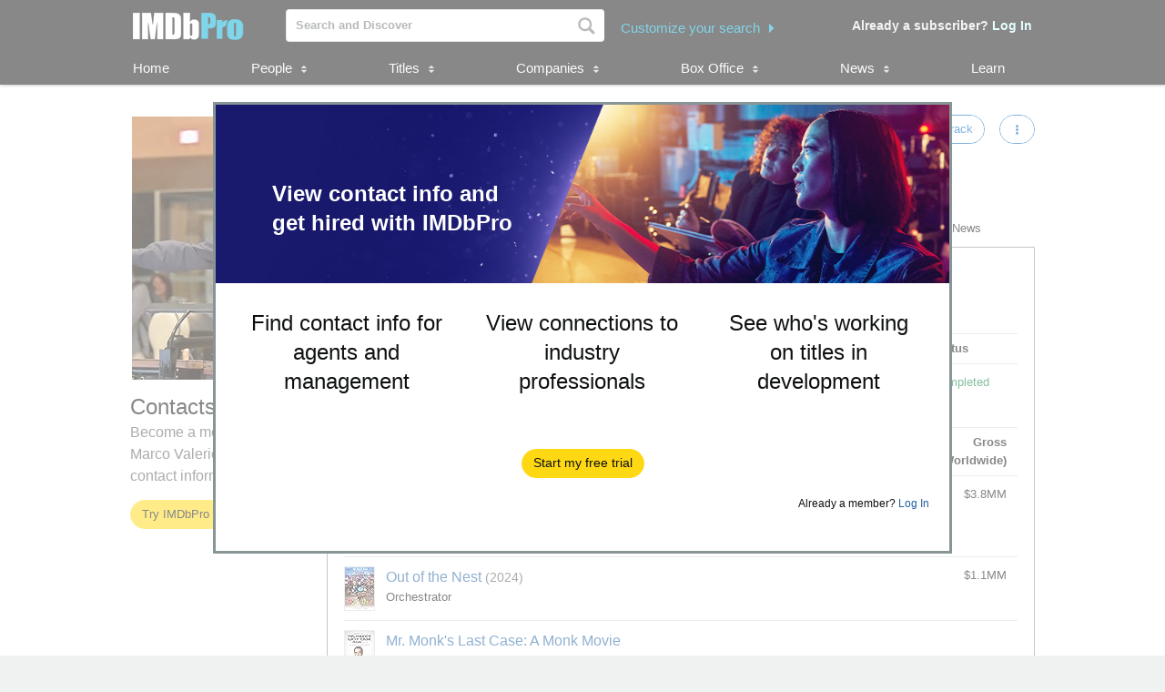

--- FILE ---
content_type: text/css; charset=utf-8
request_url: https://images-na.ssl-images-amazon.com/images/I/016X47kCUXL.css?AUIClients/IMDbProSiteClientAssets
body_size: 345
content:
#name_clients_sortable_table.public_view .client_status,#name_clients_sortable_table.public_view .empty_link{display:none}#name_clients_sortable_table.public_view .client_known_for{margin-bottom:80px!important}#name_clients_sortable_table:not(.public_view){table-layout:fixed}#name_clients_sortable_table:not(.public_view) .featured_photo_set{transform:scale(.54);transform-origin:bottom left;white-space:nowrap;width:550px}#name_clients_sortable_table .client_profile_right_col{min-height:225px}#name_clients_sortable_table .client_profile_right_col .featured_photo_set{bottom:0;position:absolute}#name_clients_sortable_table .client_profile,#name_clients_sortable_table .client_status{padding:0 14px}#name_clients_sortable_table .video_play_icon{height:33px;width:33px}#name_clients_sortable_table .client_profile{border:2px solid #d5dbdb}#name_clients_sortable_table .client_profile .following-icon{width:16px}#name_clients_sortable_table .client_profile .empty_link{cursor:default}#name_clients_sortable_table .client_profile .empty_image_link,#name_clients_sortable_table .client_profile .featured_image:last-of-type{margin-right:20px}#name_clients_sortable_table .client_profile .client_video_set .media_item_image{margin:0}#name_clients_sortable_table .client_profile .client_video_set .glyphicons-icon{font-size:24px}#name_clients_sortable_table .client_profile .client_video_set .video_empty_icon{border:#d5dbdb 2px solid;height:65px;position:relative;width:84px}#name_clients_sortable_table .client_status{border:1px solid #ddd}#name_clients_sortable_table .image_empty_container{border:#d5dbdb 2px solid;height:65px;position:relative;width:65px}#name_clients_sortable_table .image_empty_container .image_empty_icon{display:block;font-size:50px}#name_clients_sortable_table .image_empty_container .image_empty_icon::before{left:50%;position:absolute;top:50%;transform:translate(-50%,-50%)}.vertical_center_flex{align-items:center;display:flex}

--- FILE ---
content_type: application/x-javascript; charset=UTF-8
request_url: https://images-na.ssl-images-amazon.com/images/I/01ifGy5gwSL.js?AUIClients/IMDbProSitePrimaryProfessionAssets
body_size: 310
content:
(function(c){var d=window.AmazonUIPageJS||window.P,e=d._namespace||d.attributeErrors,a=e?e("IMDbProSitePrimaryProfessionAssets",""):d;a.guardFatal?a.guardFatal(c)(a,window):a.execute(function(){c(a,window)})})(function(c,d,e){c.when("jQuery","Core").register("PrimaryProfessionHeader",function(a,c){"use-strict";var b={PRIMARY_PROFESSIONS_ID:"name_page_primary_professions",PRIMARY_PROFESSIONS_SELECTOR:"#name_page_primary_professions",ADD_PROFESSION_LINK_SELECTOR:"#add_profession_link",EDIT_PROFESSION_LINK_SELECTOR:"#edit_profession_link",
init:function(){0!==a(b.PRIMARY_PROFESSIONS_SELECTOR).length&&b.watchProfessionsForChange()},watchProfessionsForChange:function(){(new MutationObserver(function(a){a.forEach(function(a){a.target.id===b.PRIMARY_PROFESSIONS_ID&&b.updateProfessionLink()})})).observe(document.getElementById(b.PRIMARY_PROFESSIONS_ID),{attributes:!0,childList:!0,characterData:!0})},updateProfessionLink:function(){if(0!==a(b.PRIMARY_PROFESSIONS_SELECTOR).length){var d=0<a(b.PRIMARY_PROFESSIONS_SELECTOR).text().length;c.toggle(b.EDIT_PROFESSION_LINK_SELECTOR,
d);c.toggle(b.ADD_PROFESSION_LINK_SELECTOR,!d)}}};return b});c.when("PrimaryProfessionHeader","ready").execute(function(a){a.init()})});

--- FILE ---
content_type: application/x-javascript
request_url: https://images-na.ssl-images-amazon.com/images/I/51PJncypm8L._RC%7C21WCCmmllEL.js,815r5y02ImL.js_.js?AUIClients/IMDbProConstPageAssets
body_size: 124529
content:
/*
 almond 0.2.9 Copyright (c) 2011-2014, The Dojo Foundation All Rights Reserved.
 Available via the MIT or new BSD license.
 see: http://github.com/jrburke/almond for details
 Select2 4.0.0
 https://select2.github.io

 Released under the MIT license
 https://github.com/select2/select2/blob/master/LICENSE.md
*/
(function(r){var l=window.AmazonUIPageJS||window.P,u=l._namespace||l.attributeErrors,w=u?u("Select2_AUIBuild",""):l;w.guardFatal?w.guardFatal(r)(w,window):w.execute(function(){r(w,window)})})(function(r,l,u){var w="function"===typeof Symbol&&"symbol"===typeof Symbol.iterator?function(l){return typeof l}:function(l){return l&&"function"===typeof Symbol&&l.constructor===Symbol&&l!==Symbol.prototype?"symbol":typeof l};r.when("jQuery").register("3p-select2",function(p){var r=l.jQuery,F=l.$;l.jQuery=p;
l.$=p;p.fn.on===u&&(p.fn.on=function(l,p,u,k){if(null==u&&null==k)return this.bind(l,p);if(null==k)return"string"===typeof p?this.delegate(p,l,u):this.bind(l,p,u)});p.fn.off===u&&(p.fn.off=function(l){return this.unbind(l)});(function(l){"function"===typeof define&&define.amd?define(["jquery"],l):"object"===("undefined"===typeof exports?"undefined":w(exports))?l(require("jquery")):l(p)})(function(x){var r=function(){if(x&&x.fn&&x.fn.select2&&x.fn.select2.amd)var k=x.fn.select2.amd;(function(){if(!k||
!k.requirejs){k?f=k:k={};var e,f,c;(function(b){function a(a,d){var b,g,n=d&&d.split("/"),c=v.map,m=c&&c["*"]||{};if(a&&"."===a.charAt(0))if(d){n=n.slice(0,n.length-1);a=a.split("/");d=a.length-1;v.nodeIdCompat&&B.test(a[d])&&(a[d]=a[d].replace(B,""));a=n.concat(a);for(d=0;d<a.length;d+=1){var e=a[d];if("."===e)a.splice(d,1),--d;else if(".."===e)if(1!==d||".."!==a[2]&&".."!==a[0])0<d&&(a.splice(d-1,2),d-=2);else break}a=a.join("/")}else 0===a.indexOf("./")&&(a=a.substring(2));if((n||m)&&c){e=a.split("/");
for(d=e.length;0<d;--d){var f=e.slice(0,d).join("/");if(n)for(g=n.length;0<g;--g)if(b=c[n.slice(0,g).join("/")])if(b=b[f]){var q=b;var D=d;break}if(q)break;if(!k&&m&&m[f]){var k=m[f];var l=d}}!q&&k&&(q=k,D=l);q&&(e.splice(0,D,q),a=e.join("/"))}return a}function d(a,d){return function(){return l.apply(b,x.call(arguments,0).concat([a,d]))}}function g(d){return function(b){return a(b,d)}}function n(a){return function(d){t[a]=d}}function m(a){if(y.call(p,a)){var d=p[a];delete p[a];r[a]=!0;C.apply(b,d)}if(!y.call(t,
a)&&!y.call(r,a))throw Error("No "+a);return t[a]}function q(a){var d=a?a.indexOf("!"):-1;if(-1<d){var b=a.substring(0,d);a=a.substring(d+1,a.length)}return[b,a]}function k(a){return function(){return v&&v.config&&v.config[a]||{}}}var l,t={},p={},v={},r={},y=Object.prototype.hasOwnProperty,x=[].slice,B=/\.js$/;var E=function(d,b){d=q(d);var n=d[0];d=d[1];if(n){n=a(n,b);var c=m(n)}n?d=c&&c.normalize?c.normalize(d,g(b)):a(d,b):(d=a(d,b),d=q(d),n=d[0],d=d[1],n&&(c=m(n)));return{f:n?n+"!"+d:d,n:d,pr:n,
p:c}};var A={require:function(a){return d(a)},exports:function(a){var d=t[a];return"undefined"!==typeof d?d:t[a]={}},module:function(a){return{id:a,uri:"",exports:t[a],config:k(a)}}};var C=function(a,g,c,e){var f,q=[];var k="undefined"===typeof c?"undefined":w(c);e=e||a;if("undefined"===k||"function"===k){g=!g.length&&c.length?["require","exports","module"]:g;for(f=0;f<g.length;f+=1){var l=E(g[f],e);k=l.f;if("require"===k)q[f]=A.require(a);else if("exports"===k){q[f]=A.exports(a);var h=!0}else if("module"===
k)var z=q[f]=A.module(a);else if(y.call(t,k)||y.call(p,k)||y.call(r,k))q[f]=m(k);else if(l.p)l.p.load(l.n,d(e,!0),n(k),{}),q[f]=t[k];else throw Error(a+" missing "+k);}g=c?c.apply(t[a],q):u;a&&(z&&z.exports!==b&&z.exports!==t[a]?t[a]=z.exports:g===b&&h||(t[a]=g))}else a&&(t[a]=c)};e=f=l=function(a,d,g,n,c){if("string"===typeof a)return A[a]?A[a](d):m(E(a,d).f);if(!a.splice){v=a;v.deps&&l(v.deps,v.callback);if(!d)return;d.splice?(a=d,d=g,g=null):a=b}d=d||function(){};"function"===typeof g&&(g=n,n=
c);n?C(b,a,d,g):setTimeout(function(){C(b,a,d,g)},4);return l};l.config=function(a){return l(a)};e._defined=t;c=function(a,d,b){d.splice||(b=d,d=[]);y.call(t,a)||y.call(p,a)||(p[a]=[a,d,b])};c.amd={jQuery:!0}})();k.requirejs=e;k.require=f;k.define=c}})();k.define("almond",function(){});k.define("jquery",[],function(){var e=x||p;null==e&&console&&console.error&&console.error("Select2: An instance of jQuery or a jQuery-compatible library was not found. Make sure that you are including jQuery before Select2 on your web page.");
return e});k.define("select2/utils",["jquery"],function(e){function f(a){a=a.prototype;var d=[],b;for(b in a)"function"===typeof a[b]&&"constructor"!==b&&d.push(b);return d}var c={Extend:function(a,d){function b(){this.constructor=a}var n={}.hasOwnProperty,c;for(c in d)n.call(d,c)&&(a[c]=d[c]);b.prototype=d.prototype;a.prototype=new b;a.__super__=d.prototype;return a},Decorate:function(a,d){function b(){var b=Array.prototype.unshift,g=a.prototype.constructor;0<d.prototype.constructor.length&&(b.call(arguments,
a.prototype.constructor),g=d.prototype.constructor);g.apply(this,arguments)}var n=f(d),c=f(a);d.displayName=a.displayName;b.prototype=new function(){this.constructor=b};for(var e=0;e<c.length;e++){var k=c[e];b.prototype[k]=a.prototype[k]}c=function(a){var g=function(){};a in b.prototype&&(g=b.prototype[a]);var c=d.prototype[a];return function(){Array.prototype.unshift.call(arguments,g);return c.apply(this,arguments)}};for(e=0;e<n.length;e++)k=n[e],b.prototype[k]=c(k);return b}},b=function(){this.listeners=
{}};b.prototype.on=function(a,d){this.listeners=this.listeners||{};a in this.listeners?this.listeners[a].push(d):this.listeners[a]=[d]};b.prototype.trigger=function(a){var d=Array.prototype.slice;this.listeners=this.listeners||{};a in this.listeners&&this.invoke(this.listeners[a],d.call(arguments,1));"*"in this.listeners&&this.invoke(this.listeners["*"],arguments)};b.prototype.invoke=function(a,d){for(var b=0,c=a.length;b<c;b++)a[b].apply(this,d)};c.Observable=b;c.generateChars=function(a){for(var d=
"",b=0;b<a;b++)d+=Math.floor(36*Math.random()).toString(36);return d};c.bind=function(a,d){return function(){a.apply(d,arguments)}};c._convertData=function(a){for(var d in a){var b=d.split("-"),c=a;if(1!==b.length){for(var m=0;m<b.length;m++){var e=b[m];e=e.substring(0,1).toLowerCase()+e.substring(1);e in c||(c[e]={});m==b.length-1&&(c[e]=a[d]);c=c[e]}delete a[d]}}return a};c.hasScroll=function(a,d){a=e(d);var b=d.style.overflowX,c=d.style.overflowY;return b!==c||"hidden"!==c&&"visible"!==c?"scroll"===
b||"scroll"===c?!0:a.innerHeight()<d.scrollHeight||a.innerWidth()<d.scrollWidth:!1};c.escapeMarkup=function(a){var d={"\\":"\x26#92;","\x26":"\x26amp;","\x3c":"\x26lt;","\x3e":"\x26gt;",'"':"\x26quot;","'":"\x26#39;","/":"\x26#47;"};return"string"!==typeof a?a:String(a).replace(/[&<>"'\/\\]/g,function(a){return d[a]})};c.appendMany=function(a,d){if("1.7"===e.fn.jquery.substr(0,3)){var b=e();e.map(d,function(a){b=b.add(a)});d=b}a.append(d)};return c});k.define("select2/results",["jquery","./utils"],
function(e,f){function c(b,a,d){this.$element=b;this.data=d;this.options=a;c.__super__.constructor.call(this)}f.Extend(c,f.Observable);c.prototype.render=function(){var b=e('\x3cul class\x3d"select2-results__options" role\x3d"tree"\x3e\x3c/ul\x3e');this.options.get("multiple")&&b.attr("aria-multiselectable","true");return this.$results=b};c.prototype.clear=function(){this.$results.empty()};c.prototype.displayMessage=function(b){var a=this.options.get("escapeMarkup");this.clear();this.hideLoading();
var d=e('\x3cli role\x3d"treeitem" class\x3d"select2-results__option"\x3e\x3c/li\x3e'),g=this.options.get("translations").get(b.message);d.append(a(g(b.args)));this.$results.append(d)};c.prototype.append=function(b){this.hideLoading();var a=[];if(null==b.results||0===b.results.length)0===this.$results.children().length&&this.trigger("results:message",{message:"noResults"});else{b.results=this.sort(b.results);for(var d=0;d<b.results.length;d++){var g=this.option(b.results[d]);a.push(g)}this.$results.append(a)}};
c.prototype.position=function(b,a){a.find(".select2-results").append(b)};c.prototype.sort=function(b){return this.options.get("sorter")(b)};c.prototype.setClasses=function(){var b=this;this.data.current(function(a){var d=e.map(a,function(a){return a.id.toString()});a=b.$results.find(".select2-results__option[aria-selected]");a.each(function(){var a=e(this),b=e.data(this,"data"),g=""+b.id;null!=b.element&&b.element.selected||null==b.element&&-1<e.inArray(g,d)?a.attr("aria-selected","true"):a.attr("aria-selected",
"false")});var g=a.filter("[aria-selected\x3dtrue]");0<g.length?g.first().trigger("mouseenter"):a.first().trigger("mouseenter")})};c.prototype.showLoading=function(b){this.hideLoading();b={disabled:!0,loading:!0,text:this.options.get("translations").get("searching")(b)};b=this.option(b);b.className+=" loading-results";this.$results.prepend(b)};c.prototype.hideLoading=function(){this.$results.find(".loading-results").remove()};c.prototype.option=function(b){var a=document.createElement("li");a.className=
"select2-results__option";var d={role:"treeitem","aria-selected":"false"};b.disabled&&(delete d["aria-selected"],d["aria-disabled"]="true");null==b.id&&delete d["aria-selected"];null!=b._resultId&&(a.id=b._resultId);b.title&&(a.title=b.title);b.children&&(d.role="group",d["aria-label"]=b.text,delete d["aria-selected"]);for(var g in d)a.setAttribute(g,d[g]);if(b.children){d=e(a);g=document.createElement("strong");g.className="select2-results__group";e(g);this.template(b,g);for(var c=[],m=0;m<b.children.length;m++){var f=
this.option(b.children[m]);c.push(f)}m=e("\x3cul\x3e\x3c/ul\x3e",{"class":"select2-results__options select2-results__options--nested"});m.append(c);d.append(g);d.append(m)}else this.template(b,a);e.data(a,"data",b);return a};c.prototype.bind=function(b,a){var d=this;this.$results.attr("id",b.id+"-results");b.on("results:all",function(a){d.clear();d.append(a.data);b.isOpen()&&d.setClasses()});b.on("results:append",function(a){d.append(a.data);b.isOpen()&&d.setClasses()});b.on("query",function(a){d.showLoading(a)});
b.on("select",function(){b.isOpen()&&d.setClasses()});b.on("unselect",function(){b.isOpen()&&d.setClasses()});b.on("open",function(){d.$results.attr("aria-expanded","true");d.$results.attr("aria-hidden","false");d.setClasses();d.ensureHighlightVisible()});b.on("close",function(){d.$results.attr("aria-expanded","false");d.$results.attr("aria-hidden","true");d.$results.removeAttr("aria-activedescendant")});b.on("results:toggle",function(){var a=d.getHighlightedResults();0!==a.length&&a.trigger("mouseup")});
b.on("results:select",function(){var a=d.getHighlightedResults();if(0!==a.length){var b=a.data("data");"true"==a.attr("aria-selected")?d.trigger("close"):d.trigger("select",{data:b})}});b.on("results:previous",function(){var a=d.getHighlightedResults(),b=d.$results.find("[aria-selected]"),c=b.index(a);if(0!==c){--c;0===a.length&&(c=0);b=b.eq(c);b.trigger("mouseenter");a=d.$results.offset().top;b=b.offset().top;var e=d.$results.scrollTop()+(b-a);0===c?d.$results.scrollTop(0):0>b-a&&d.$results.scrollTop(e)}});
b.on("results:next",function(){var a=d.getHighlightedResults(),b=d.$results.find("[aria-selected]");a=b.index(a)+1;if(!(a>=b.length)){var c=b.eq(a);c.trigger("mouseenter");b=d.$results.offset().top+d.$results.outerHeight(!1);c=c.offset().top+c.outerHeight(!1);var e=d.$results.scrollTop()+c-b;0===a?d.$results.scrollTop(0):c>b&&d.$results.scrollTop(e)}});b.on("results:focus",function(a){a.element.addClass("select2-results__option--highlighted")});b.on("results:message",function(a){d.displayMessage(a)});
if(e.fn.mousewheel)this.$results.on("mousewheel",function(a){var b=d.$results.scrollTop(),c=d.$results.get(0).scrollHeight-d.$results.scrollTop()+a.deltaY;b=0<a.deltaY&&0>=b-a.deltaY;c=0>a.deltaY&&c<=d.$results.height();b?(d.$results.scrollTop(0),a.preventDefault(),a.stopPropagation()):c&&(d.$results.scrollTop(d.$results.get(0).scrollHeight-d.$results.height()),a.preventDefault(),a.stopPropagation())});this.$results.on("mouseup",".select2-results__option[aria-selected]",function(a){var b=e(this),
c=b.data("data");"true"===b.attr("aria-selected")?d.options.get("multiple")?d.trigger("unselect",{originalEvent:a,data:c}):d.trigger("close"):d.trigger("select",{originalEvent:a,data:c})});this.$results.on("mouseenter",".select2-results__option[aria-selected]",function(a){a=e(this).data("data");d.getHighlightedResults().removeClass("select2-results__option--highlighted");d.trigger("results:focus",{data:a,element:e(this)})})};c.prototype.getHighlightedResults=function(){return this.$results.find(".select2-results__option--highlighted")};
c.prototype.destroy=function(){this.$results.remove()};c.prototype.ensureHighlightVisible=function(){var b=this.getHighlightedResults();if(0!==b.length){var a=this.$results.find("[aria-selected]").index(b),d=this.$results.offset().top,c=b.offset().top,n=this.$results.scrollTop()+(c-d);d=c-d;n-=2*b.outerHeight(!1);2>=a?this.$results.scrollTop(0):(d>this.$results.outerHeight()||0>d)&&this.$results.scrollTop(n)}};c.prototype.template=function(b,a){var d=this.options.get("templateResult"),c=this.options.get("escapeMarkup");
b=d(b);null==b?a.style.display="none":"string"===typeof b?a.innerHTML=c(b):e(a).append(b)};return c});k.define("select2/keys",[],function(){return{BACKSPACE:8,TAB:9,ENTER:13,SHIFT:16,CTRL:17,ALT:18,ESC:27,SPACE:32,PAGE_UP:33,PAGE_DOWN:34,END:35,HOME:36,LEFT:37,UP:38,RIGHT:39,DOWN:40,DELETE:46}});k.define("select2/selection/base",["jquery","../utils","../keys"],function(e,f,c){function b(a,d){this.$element=a;this.options=d;b.__super__.constructor.call(this)}f.Extend(b,f.Observable);b.prototype.render=
function(){var a=e('\x3cspan class\x3d"select2-selection" role\x3d"combobox" aria-autocomplete\x3d"list" aria-haspopup\x3d"true" aria-expanded\x3d"false"\x3e\x3c/span\x3e');this._tabindex=0;null!=this.$element.data("old-tabindex")?this._tabindex=this.$element.data("old-tabindex"):null!=this.$element.attr("tabindex")&&(this._tabindex=this.$element.attr("tabindex"));a.attr("title",this.$element.attr("title"));a.attr("tabindex",this._tabindex);return this.$selection=a};b.prototype.bind=function(a,b){var d=
this,n=a.id+"-results";this.container=a;this.$selection.on("focus",function(a){d.trigger("focus",a)});this.$selection.on("blur",function(a){d.trigger("blur",a)});this.$selection.on("keydown",function(a){d.trigger("keypress",a);a.which===c.SPACE&&a.preventDefault()});a.on("results:focus",function(a){d.$selection.attr("aria-activedescendant",a.data._resultId)});a.on("selection:update",function(a){d.update(a.data)});a.on("open",function(){d.$selection.attr("aria-expanded","true");d.$selection.attr("aria-owns",
n);d._attachCloseHandler(a)});a.on("close",function(){d.$selection.attr("aria-expanded","false");d.$selection.removeAttr("aria-activedescendant");d.$selection.removeAttr("aria-owns");d.$selection.focus();d._detachCloseHandler(a)});a.on("enable",function(){d.$selection.attr("tabindex",d._tabindex)});a.on("disable",function(){d.$selection.attr("tabindex","-1")})};b.prototype._attachCloseHandler=function(a){e(document.body).on("mousedown.select2."+a.id,function(a){var d=e(a.target).closest(".select2");
e(".select2.select2-container--open").each(function(){var a=e(this);this!=d[0]&&a.data("element").select2("close")})})};b.prototype._detachCloseHandler=function(a){e(document.body).off("mousedown.select2."+a.id)};b.prototype.position=function(a,d){d.find(".selection").append(a)};b.prototype.destroy=function(){this._detachCloseHandler(this.container)};b.prototype.update=function(a){throw Error("The `update` method must be defined in child classes.");};return b});k.define("select2/selection/single",
["jquery","./base","../utils","../keys"],function(e,f,c,b){function a(){a.__super__.constructor.apply(this,arguments)}c.Extend(a,f);a.prototype.render=function(){var d=a.__super__.render.call(this);d.addClass("select2-selection--single");d.html('\x3cspan class\x3d"select2-selection__rendered"\x3e\x3c/span\x3e\x3cspan class\x3d"select2-selection__arrow" role\x3d"presentation"\x3e\x3cb role\x3d"presentation"\x3e\x3c/b\x3e\x3c/span\x3e');return d};a.prototype.bind=function(d,b){var c=this;a.__super__.bind.apply(this,
arguments);var g=d.id+"-container";this.$selection.find(".select2-selection__rendered").attr("id",g);this.$selection.attr("aria-labelledby",g);this.$selection.on("mousedown",function(a){1===a.which&&c.trigger("toggle",{originalEvent:a})});this.$selection.on("focus",function(a){});this.$selection.on("blur",function(a){});d.on("selection:update",function(a){c.update(a.data)})};a.prototype.clear=function(){this.$selection.find(".select2-selection__rendered").empty()};a.prototype.display=function(a){var d=
this.options.get("templateSelection");return this.options.get("escapeMarkup")(d(a))};a.prototype.selectionContainer=function(){return e("\x3cspan\x3e\x3c/span\x3e")};a.prototype.update=function(a){if(0===a.length)this.clear();else{a=a[0];var d=this.display(a),b=this.$selection.find(".select2-selection__rendered");b.empty().append(d);b.prop("title",a.title||a.text)}};return a});k.define("select2/selection/multiple",["jquery","./base","../utils"],function(e,f,c){function b(a,d){b.__super__.constructor.apply(this,
arguments)}c.Extend(b,f);b.prototype.render=function(){var a=b.__super__.render.call(this);a.addClass("select2-selection--multiple");a.html('\x3cul class\x3d"select2-selection__rendered"\x3e\x3c/ul\x3e');return a};b.prototype.bind=function(a,d){var c=this;b.__super__.bind.apply(this,arguments);this.$selection.on("click",function(a){c.trigger("toggle",{originalEvent:a})});this.$selection.on("click",".select2-selection__choice__remove",function(a){var d=e(this).parent().data("data");c.trigger("unselect",
{originalEvent:a,data:d})})};b.prototype.clear=function(){this.$selection.find(".select2-selection__rendered").empty()};b.prototype.display=function(a){var d=this.options.get("templateSelection");return this.options.get("escapeMarkup")(d(a))};b.prototype.selectionContainer=function(){return e('\x3cli class\x3d"select2-selection__choice"\x3e\x3cspan class\x3d"select2-selection__choice__remove" role\x3d"presentation"\x3e\x26times;\x3c/span\x3e\x3c/li\x3e')};b.prototype.update=function(a){this.clear();
if(0!==a.length){for(var d=[],b=0;b<a.length;b++){var n=a[b],e=this.display(n),f=this.selectionContainer();f.append(e);f.prop("title",n.title||n.text);f.data("data",n);d.push(f)}a=this.$selection.find(".select2-selection__rendered");c.appendMany(a,d)}};return b});k.define("select2/selection/placeholder",["../utils"],function(e){function f(c,b,a){this.placeholder=this.normalizePlaceholder(a.get("placeholder"));c.call(this,b,a)}f.prototype.normalizePlaceholder=function(c,b){"string"===typeof b&&(b=
{id:"",text:b});return b};f.prototype.createPlaceholder=function(c,b){c=this.selectionContainer();c.html(this.display(b));c.addClass("select2-selection__placeholder").removeClass("select2-selection__choice");return c};f.prototype.update=function(c,b){var a=1==b.length&&b[0].id!=this.placeholder.id;if(1<b.length||a)return c.call(this,b);this.clear();c=this.createPlaceholder(this.placeholder);this.$selection.find(".select2-selection__rendered").append(c)};return f});k.define("select2/selection/allowClear",
["jquery","../keys"],function(e,f){function c(){}c.prototype.bind=function(b,a,d){var c=this;b.call(this,a,d);null==this.placeholder&&this.options.get("debug")&&l.console&&console.error&&console.error("Select2: The `allowClear` option should be used in combination with the `placeholder` option.");this.$selection.on("mousedown",".select2-selection__clear",function(a){c._handleClear(a)});a.on("keypress",function(b){c._handleKeyboardClear(b,a)})};c.prototype._handleClear=function(b,a){if(!this.options.get("disabled")&&
(b=this.$selection.find(".select2-selection__clear"),0!==b.length)){a.stopPropagation();a=b.data("data");for(b=0;b<a.length;b++){var d={data:a[b]};this.trigger("unselect",d);if(d.prevented)return}this.$element.val(this.placeholder.id).trigger("change");this.trigger("toggle")}};c.prototype._handleKeyboardClear=function(b,a,d){d.isOpen()||a.which!=f.DELETE&&a.which!=f.BACKSPACE||this._handleClear(a)};c.prototype.update=function(b,a){b.call(this,a);0<this.$selection.find(".select2-selection__placeholder").length||
0===a.length||(b=e('\x3cspan class\x3d"select2-selection__clear"\x3e\x26times;\x3c/span\x3e'),b.data("data",a),this.$selection.find(".select2-selection__rendered").prepend(b))};return c});k.define("select2/selection/search",["jquery","../utils","../keys"],function(e,f,c){function b(a,b,c){a.call(this,b,c)}b.prototype.render=function(a){var b=e('\x3cli class\x3d"select2-search select2-search--inline"\x3e\x3cinput class\x3d"select2-search__field" type\x3d"search" tabindex\x3d"-1" autocomplete\x3d"off" autocorrect\x3d"off" autocapitalize\x3d"off" spellcheck\x3d"false" role\x3d"textbox" /\x3e\x3c/li\x3e');
this.$searchContainer=b;this.$search=b.find("input");return a.call(this)};b.prototype.bind=function(a,b,g){var d=this;a.call(this,b,g);b.on("open",function(){d.$search.attr("tabindex",0);d.$search.focus()});b.on("close",function(){d.$search.attr("tabindex",-1);d.$search.val("");d.$search.focus()});b.on("enable",function(){d.$search.prop("disabled",!1)});b.on("disable",function(){d.$search.prop("disabled",!0)});this.$selection.on("focusin",".select2-search--inline",function(a){d.trigger("focus",a)});
this.$selection.on("focusout",".select2-search--inline",function(a){d.trigger("blur",a)});this.$selection.on("keydown",".select2-search--inline",function(a){a.stopPropagation();d.trigger("keypress",a);d._keyUpPrevented=a.isDefaultPrevented();if(a.which===c.BACKSPACE&&""===d.$search.val()){var b=d.$searchContainer.prev(".select2-selection__choice");0<b.length&&(b=b.data("data"),d.searchRemoveChoice(b),a.preventDefault())}});this.$selection.on("input",".select2-search--inline",function(a){d.$selection.off("keyup.search")});
this.$selection.on("keyup.search input",".select2-search--inline",function(a){d.handleSearch(a)})};b.prototype.createPlaceholder=function(a,b){this.$search.attr("placeholder",b.text)};b.prototype.update=function(a,b){this.$search.attr("placeholder","");a.call(this,b);this.$selection.find(".select2-selection__rendered").append(this.$searchContainer);this.resizeSearch()};b.prototype.handleSearch=function(){this.resizeSearch();if(!this._keyUpPrevented){var a=this.$search.val();this.trigger("query",{term:a})}this._keyUpPrevented=
!1};b.prototype.searchRemoveChoice=function(a,b){this.trigger("unselect",{data:b});this.trigger("open");this.$search.val(b.text+" ")};b.prototype.resizeSearch=function(){this.$search.css("width","25px");var a=""!==this.$search.attr("placeholder")?this.$selection.find(".select2-selection__rendered").innerWidth():.75*(this.$search.val().length+1)+"em";this.$search.css("width",a)};return b});k.define("select2/selection/eventRelay",["jquery"],function(e){function f(){}f.prototype.bind=function(c,b,a){var d=
this,g="open opening close closing select selecting unselect unselecting".split(" "),n=["opening","closing","selecting","unselecting"];c.call(this,b,a);b.on("*",function(a,b){if(-1!==e.inArray(a,g)){b=b||{};var c=e.Event("select2:"+a,{params:b});d.$element.trigger(c);-1!==e.inArray(a,n)&&(b.prevented=c.isDefaultPrevented())}})};return f});k.define("select2/translation",["jquery","require"],function(e,f){function c(b){this.dict=b||{}}c.prototype.all=function(){return this.dict};c.prototype.get=function(b){return this.dict[b]};
c.prototype.extend=function(b){this.dict=e.extend({},b.all(),this.dict)};c._cache={};c.loadPath=function(b){if(!(b in c._cache)){var a=f(b);c._cache[b]=a}return new c(c._cache[b])};return c});k.define("select2/diacritics",[],function(){return{"Ⓐ":"A","Ａ":"A","À":"A","Á":"A","Â":"A","Ầ":"A","Ấ":"A","Ẫ":"A","Ẩ":"A","Ã":"A","Ā":"A","Ă":"A","Ằ":"A","Ắ":"A","Ẵ":"A","Ẳ":"A","Ȧ":"A","Ǡ":"A","Ä":"A","Ǟ":"A","Ả":"A","Å":"A","Ǻ":"A","Ǎ":"A","Ȁ":"A","Ȃ":"A","Ạ":"A","Ậ":"A","Ặ":"A","Ḁ":"A","Ą":"A","Ⱥ":"A","Ɐ":"A",
"Ꜳ":"AA","Æ":"AE","Ǽ":"AE","Ǣ":"AE","Ꜵ":"AO","Ꜷ":"AU","Ꜹ":"AV","Ꜻ":"AV","Ꜽ":"AY","Ⓑ":"B","Ｂ":"B","Ḃ":"B","Ḅ":"B","Ḇ":"B","Ƀ":"B","Ƃ":"B","Ɓ":"B","Ⓒ":"C","Ｃ":"C","Ć":"C","Ĉ":"C","Ċ":"C","Č":"C","Ç":"C","Ḉ":"C","Ƈ":"C","Ȼ":"C","Ꜿ":"C","Ⓓ":"D","Ｄ":"D","Ḋ":"D","Ď":"D","Ḍ":"D","Ḑ":"D","Ḓ":"D","Ḏ":"D","Đ":"D","Ƌ":"D","Ɗ":"D","Ɖ":"D","Ꝺ":"D","Ǳ":"DZ","Ǆ":"DZ","ǲ":"Dz","ǅ":"Dz","Ⓔ":"E","Ｅ":"E","È":"E","É":"E","Ê":"E","Ề":"E","Ế":"E","Ễ":"E","Ể":"E","Ẽ":"E","Ē":"E","Ḕ":"E","Ḗ":"E","Ĕ":"E","Ė":"E","Ë":"E",
"Ẻ":"E","Ě":"E","Ȅ":"E","Ȇ":"E","Ẹ":"E","Ệ":"E","Ȩ":"E","Ḝ":"E","Ę":"E","Ḙ":"E","Ḛ":"E","Ɛ":"E","Ǝ":"E","Ⓕ":"F","Ｆ":"F","Ḟ":"F","Ƒ":"F","Ꝼ":"F","Ⓖ":"G","Ｇ":"G","Ǵ":"G","Ĝ":"G","Ḡ":"G","Ğ":"G","Ġ":"G","Ǧ":"G","Ģ":"G","Ǥ":"G","Ɠ":"G","Ꞡ":"G","Ᵹ":"G","Ꝿ":"G","Ⓗ":"H","Ｈ":"H","Ĥ":"H","Ḣ":"H","Ḧ":"H","Ȟ":"H","Ḥ":"H","Ḩ":"H","Ḫ":"H","Ħ":"H","Ⱨ":"H","Ⱶ":"H","Ɥ":"H","Ⓘ":"I","Ｉ":"I","Ì":"I","Í":"I","Î":"I","Ĩ":"I","Ī":"I","Ĭ":"I","İ":"I","Ï":"I","Ḯ":"I","Ỉ":"I","Ǐ":"I","Ȉ":"I","Ȋ":"I","Ị":"I","Į":"I","Ḭ":"I",
"Ɨ":"I","Ⓙ":"J","Ｊ":"J","Ĵ":"J","Ɉ":"J","Ⓚ":"K","Ｋ":"K","Ḱ":"K","Ǩ":"K","Ḳ":"K","Ķ":"K","Ḵ":"K","Ƙ":"K","Ⱪ":"K","Ꝁ":"K","Ꝃ":"K","Ꝅ":"K","Ꞣ":"K","Ⓛ":"L","Ｌ":"L","Ŀ":"L","Ĺ":"L","Ľ":"L","Ḷ":"L","Ḹ":"L","Ļ":"L","Ḽ":"L","Ḻ":"L","Ł":"L","Ƚ":"L","Ɫ":"L","Ⱡ":"L","Ꝉ":"L","Ꝇ":"L","Ꞁ":"L","Ǉ":"LJ","ǈ":"Lj","Ⓜ":"M","Ｍ":"M","Ḿ":"M","Ṁ":"M","Ṃ":"M","Ɱ":"M","Ɯ":"M","Ⓝ":"N","Ｎ":"N","Ǹ":"N","Ń":"N","Ñ":"N","Ṅ":"N","Ň":"N","Ṇ":"N","Ņ":"N","Ṋ":"N","Ṉ":"N","Ƞ":"N","Ɲ":"N","Ꞑ":"N","Ꞥ":"N","Ǌ":"NJ","ǋ":"Nj","Ⓞ":"O","Ｏ":"O",
"Ò":"O","Ó":"O","Ô":"O","Ồ":"O","Ố":"O","Ỗ":"O","Ổ":"O","Õ":"O","Ṍ":"O","Ȭ":"O","Ṏ":"O","Ō":"O","Ṑ":"O","Ṓ":"O","Ŏ":"O","Ȯ":"O","Ȱ":"O","Ö":"O","Ȫ":"O","Ỏ":"O","Ő":"O","Ǒ":"O","Ȍ":"O","Ȏ":"O","Ơ":"O","Ờ":"O","Ớ":"O","Ỡ":"O","Ở":"O","Ợ":"O","Ọ":"O","Ộ":"O","Ǫ":"O","Ǭ":"O","Ø":"O","Ǿ":"O","Ɔ":"O","Ɵ":"O","Ꝋ":"O","Ꝍ":"O","Ƣ":"OI","Ꝏ":"OO","Ȣ":"OU","Ⓟ":"P","Ｐ":"P","Ṕ":"P","Ṗ":"P","Ƥ":"P","Ᵽ":"P","Ꝑ":"P","Ꝓ":"P","Ꝕ":"P","Ⓠ":"Q","Ｑ":"Q","Ꝗ":"Q","Ꝙ":"Q","Ɋ":"Q","Ⓡ":"R","Ｒ":"R","Ŕ":"R","Ṙ":"R","Ř":"R","Ȑ":"R",
"Ȓ":"R","Ṛ":"R","Ṝ":"R","Ŗ":"R","Ṟ":"R","Ɍ":"R","Ɽ":"R","Ꝛ":"R","Ꞧ":"R","Ꞃ":"R","Ⓢ":"S","Ｓ":"S","ẞ":"S","Ś":"S","Ṥ":"S","Ŝ":"S","Ṡ":"S","Š":"S","Ṧ":"S","Ṣ":"S","Ṩ":"S","Ș":"S","Ş":"S","Ȿ":"S","Ꞩ":"S","Ꞅ":"S","Ⓣ":"T","Ｔ":"T","Ṫ":"T","Ť":"T","Ṭ":"T","Ț":"T","Ţ":"T","Ṱ":"T","Ṯ":"T","Ŧ":"T","Ƭ":"T","Ʈ":"T","Ⱦ":"T","Ꞇ":"T","Ꜩ":"TZ","Ⓤ":"U","Ｕ":"U","Ù":"U","Ú":"U","Û":"U","Ũ":"U","Ṹ":"U","Ū":"U","Ṻ":"U","Ŭ":"U","Ü":"U","Ǜ":"U","Ǘ":"U","Ǖ":"U","Ǚ":"U","Ủ":"U","Ů":"U","Ű":"U","Ǔ":"U","Ȕ":"U","Ȗ":"U","Ư":"U",
"Ừ":"U","Ứ":"U","Ữ":"U","Ử":"U","Ự":"U","Ụ":"U","Ṳ":"U","Ų":"U","Ṷ":"U","Ṵ":"U","Ʉ":"U","Ⓥ":"V","Ｖ":"V","Ṽ":"V","Ṿ":"V","Ʋ":"V","Ꝟ":"V","Ʌ":"V","Ꝡ":"VY","Ⓦ":"W","Ｗ":"W","Ẁ":"W","Ẃ":"W","Ŵ":"W","Ẇ":"W","Ẅ":"W","Ẉ":"W","Ⱳ":"W","Ⓧ":"X","Ｘ":"X","Ẋ":"X","Ẍ":"X","Ⓨ":"Y","Ｙ":"Y","Ỳ":"Y","Ý":"Y","Ŷ":"Y","Ỹ":"Y","Ȳ":"Y","Ẏ":"Y","Ÿ":"Y","Ỷ":"Y","Ỵ":"Y","Ƴ":"Y","Ɏ":"Y","Ỿ":"Y","Ⓩ":"Z","Ｚ":"Z","Ź":"Z","Ẑ":"Z","Ż":"Z","Ž":"Z","Ẓ":"Z","Ẕ":"Z","Ƶ":"Z","Ȥ":"Z","Ɀ":"Z","Ⱬ":"Z","Ꝣ":"Z","ⓐ":"a","ａ":"a","ẚ":"a","à":"a",
"á":"a","â":"a","ầ":"a","ấ":"a","ẫ":"a","ẩ":"a","ã":"a","ā":"a","ă":"a","ằ":"a","ắ":"a","ẵ":"a","ẳ":"a","ȧ":"a","ǡ":"a","ä":"a","ǟ":"a","ả":"a","å":"a","ǻ":"a","ǎ":"a","ȁ":"a","ȃ":"a","ạ":"a","ậ":"a","ặ":"a","ḁ":"a","ą":"a","ⱥ":"a","ɐ":"a","ꜳ":"aa","æ":"ae","ǽ":"ae","ǣ":"ae","ꜵ":"ao","ꜷ":"au","ꜹ":"av","ꜻ":"av","ꜽ":"ay","ⓑ":"b","ｂ":"b","ḃ":"b","ḅ":"b","ḇ":"b","ƀ":"b","ƃ":"b","ɓ":"b","ⓒ":"c","ｃ":"c","ć":"c","ĉ":"c","ċ":"c","č":"c","ç":"c","ḉ":"c","ƈ":"c","ȼ":"c","ꜿ":"c","ↄ":"c","ⓓ":"d","ｄ":"d","ḋ":"d",
"ď":"d","ḍ":"d","ḑ":"d","ḓ":"d","ḏ":"d","đ":"d","ƌ":"d","ɖ":"d","ɗ":"d","ꝺ":"d","ǳ":"dz","ǆ":"dz","ⓔ":"e","ｅ":"e","è":"e","é":"e","ê":"e","ề":"e","ế":"e","ễ":"e","ể":"e","ẽ":"e","ē":"e","ḕ":"e","ḗ":"e","ĕ":"e","ė":"e","ë":"e","ẻ":"e","ě":"e","ȅ":"e","ȇ":"e","ẹ":"e","ệ":"e","ȩ":"e","ḝ":"e","ę":"e","ḙ":"e","ḛ":"e","ɇ":"e","ɛ":"e","ǝ":"e","ⓕ":"f","ｆ":"f","ḟ":"f","ƒ":"f","ꝼ":"f","ⓖ":"g","ｇ":"g","ǵ":"g","ĝ":"g","ḡ":"g","ğ":"g","ġ":"g","ǧ":"g","ģ":"g","ǥ":"g","ɠ":"g","ꞡ":"g","ᵹ":"g","ꝿ":"g","ⓗ":"h","ｈ":"h",
"ĥ":"h","ḣ":"h","ḧ":"h","ȟ":"h","ḥ":"h","ḩ":"h","ḫ":"h","ẖ":"h","ħ":"h","ⱨ":"h","ⱶ":"h","ɥ":"h","ƕ":"hv","ⓘ":"i","ｉ":"i","ì":"i","í":"i","î":"i","ĩ":"i","ī":"i","ĭ":"i","ï":"i","ḯ":"i","ỉ":"i","ǐ":"i","ȉ":"i","ȋ":"i","ị":"i","į":"i","ḭ":"i","ɨ":"i","ı":"i","ⓙ":"j","ｊ":"j","ĵ":"j","ǰ":"j","ɉ":"j","ⓚ":"k","ｋ":"k","ḱ":"k","ǩ":"k","ḳ":"k","ķ":"k","ḵ":"k","ƙ":"k","ⱪ":"k","ꝁ":"k","ꝃ":"k","ꝅ":"k","ꞣ":"k","ⓛ":"l","ｌ":"l","ŀ":"l","ĺ":"l","ľ":"l","ḷ":"l","ḹ":"l","ļ":"l","ḽ":"l","ḻ":"l","ſ":"l","ł":"l","ƚ":"l",
"ɫ":"l","ⱡ":"l","ꝉ":"l","ꞁ":"l","ꝇ":"l","ǉ":"lj","ⓜ":"m","ｍ":"m","ḿ":"m","ṁ":"m","ṃ":"m","ɱ":"m","ɯ":"m","ⓝ":"n","ｎ":"n","ǹ":"n","ń":"n","ñ":"n","ṅ":"n","ň":"n","ṇ":"n","ņ":"n","ṋ":"n","ṉ":"n","ƞ":"n","ɲ":"n","ŉ":"n","ꞑ":"n","ꞥ":"n","ǌ":"nj","ⓞ":"o","ｏ":"o","ò":"o","ó":"o","ô":"o","ồ":"o","ố":"o","ỗ":"o","ổ":"o","õ":"o","ṍ":"o","ȭ":"o","ṏ":"o","ō":"o","ṑ":"o","ṓ":"o","ŏ":"o","ȯ":"o","ȱ":"o","ö":"o","ȫ":"o","ỏ":"o","ő":"o","ǒ":"o","ȍ":"o","ȏ":"o","ơ":"o","ờ":"o","ớ":"o","ỡ":"o","ở":"o","ợ":"o","ọ":"o",
"ộ":"o","ǫ":"o","ǭ":"o","ø":"o","ǿ":"o","ɔ":"o","ꝋ":"o","ꝍ":"o","ɵ":"o","ƣ":"oi","ȣ":"ou","ꝏ":"oo","ⓟ":"p","ｐ":"p","ṕ":"p","ṗ":"p","ƥ":"p","ᵽ":"p","ꝑ":"p","ꝓ":"p","ꝕ":"p","ⓠ":"q","ｑ":"q","ɋ":"q","ꝗ":"q","ꝙ":"q","ⓡ":"r","ｒ":"r","ŕ":"r","ṙ":"r","ř":"r","ȑ":"r","ȓ":"r","ṛ":"r","ṝ":"r","ŗ":"r","ṟ":"r","ɍ":"r","ɽ":"r","ꝛ":"r","ꞧ":"r","ꞃ":"r","ⓢ":"s","ｓ":"s","ß":"s","ś":"s","ṥ":"s","ŝ":"s","ṡ":"s","š":"s","ṧ":"s","ṣ":"s","ṩ":"s","ș":"s","ş":"s","ȿ":"s","ꞩ":"s","ꞅ":"s","ẛ":"s","ⓣ":"t","ｔ":"t","ṫ":"t","ẗ":"t",
"ť":"t","ṭ":"t","ț":"t","ţ":"t","ṱ":"t","ṯ":"t","ŧ":"t","ƭ":"t","ʈ":"t","ⱦ":"t","ꞇ":"t","ꜩ":"tz","ⓤ":"u","ｕ":"u","ù":"u","ú":"u","û":"u","ũ":"u","ṹ":"u","ū":"u","ṻ":"u","ŭ":"u","ü":"u","ǜ":"u","ǘ":"u","ǖ":"u","ǚ":"u","ủ":"u","ů":"u","ű":"u","ǔ":"u","ȕ":"u","ȗ":"u","ư":"u","ừ":"u","ứ":"u","ữ":"u","ử":"u","ự":"u","ụ":"u","ṳ":"u","ų":"u","ṷ":"u","ṵ":"u","ʉ":"u","ⓥ":"v","ｖ":"v","ṽ":"v","ṿ":"v","ʋ":"v","ꝟ":"v","ʌ":"v","ꝡ":"vy","ⓦ":"w","ｗ":"w","ẁ":"w","ẃ":"w","ŵ":"w","ẇ":"w","ẅ":"w","ẘ":"w","ẉ":"w","ⱳ":"w",
"ⓧ":"x","ｘ":"x","ẋ":"x","ẍ":"x","ⓨ":"y","ｙ":"y","ỳ":"y","ý":"y","ŷ":"y","ỹ":"y","ȳ":"y","ẏ":"y","ÿ":"y","ỷ":"y","ẙ":"y","ỵ":"y","ƴ":"y","ɏ":"y","ỿ":"y","ⓩ":"z","ｚ":"z","ź":"z","ẑ":"z","ż":"z","ž":"z","ẓ":"z","ẕ":"z","ƶ":"z","ȥ":"z","ɀ":"z","ⱬ":"z","ꝣ":"z","Ά":"Α","Έ":"Ε","Ή":"Η","Ί":"Ι","Ϊ":"Ι","Ό":"Ο","Ύ":"Υ","Ϋ":"Υ","Ώ":"Ω","ά":"α","έ":"ε","ή":"η","ί":"ι","ϊ":"ι","ΐ":"ι","ό":"ο","ύ":"υ","ϋ":"υ","ΰ":"υ","ω":"ω","ς":"σ"}});k.define("select2/data/base",["../utils"],function(e){function f(c,b){f.__super__.constructor.call(this)}
e.Extend(f,e.Observable);f.prototype.current=function(c){throw Error("The `current` method must be defined in child classes.");};f.prototype.query=function(c,b){throw Error("The `query` method must be defined in child classes.");};f.prototype.bind=function(c,b){};f.prototype.destroy=function(){};f.prototype.generateResultId=function(c,b){c=c.id+"-result-";c+=e.generateChars(4);return c=null!=b.id?c+("-"+b.id.toString()):c+("-"+e.generateChars(4))};return f});k.define("select2/data/select",["./base",
"../utils","jquery"],function(e,f,c){function b(a,d){this.$element=a;this.options=d;b.__super__.constructor.call(this)}f.Extend(b,e);b.prototype.current=function(a){var b=[],g=this;this.$element.find(":selected").each(function(){var a=c(this);a=g.item(a);b.push(a)});a(b)};b.prototype.select=function(a){var b=this;a.selected=!0;c(a.element).is("option")?(a.element.selected=!0,this.$element.trigger("change")):this.$element.prop("multiple")?this.current(function(d){var g=[];a=[a];a.push.apply(a,d);for(d=
0;d<a.length;d++){var e=a[d].id;-1===c.inArray(e,g)&&g.push(e)}b.$element.val(g);b.$element.trigger("change")}):(this.$element.val(a.id),this.$element.trigger("change"))};b.prototype.unselect=function(a){var b=this;this.$element.prop("multiple")&&(a.selected=!1,c(a.element).is("option")?(a.element.selected=!1,this.$element.trigger("change")):this.current(function(d){for(var g=[],e=0;e<d.length;e++){var f=d[e].id;f!==a.id&&-1===c.inArray(f,g)&&g.push(f)}b.$element.val(g);b.$element.trigger("change")}))};
b.prototype.bind=function(a,b){var d=this;this.container=a;a.on("select",function(a){d.select(a.data)});a.on("unselect",function(a){d.unselect(a.data)})};b.prototype.destroy=function(){this.$element.find("*").each(function(){c.removeData(this,"data")})};b.prototype.query=function(a,b){var d=[],e=this;this.$element.children().each(function(){var b=c(this);if(b.is("option")||b.is("optgroup"))b=e.item(b),b=e.matches(a,b),null!==b&&d.push(b)});b({results:d})};b.prototype.addOptions=function(a){f.appendMany(this.$element,
a)};b.prototype.option=function(a){if(a.children){var b=document.createElement("optgroup");b.label=a.text}else b=document.createElement("option"),b.textContent!==u?b.textContent=a.text:b.innerText=a.text;a.id&&(b.value=a.id);a.disabled&&(b.disabled=!0);a.selected&&(b.selected=!0);a.title&&(b.title=a.title);var g=c(b);a=this._normalizeItem(a);a.element=b;c.data(b,"data",a);return g};b.prototype.item=function(a){var b=c.data(a[0],"data");if(null!=b)return b;if(a.is("option"))b={id:a.val(),text:a.text(),
disabled:a.prop("disabled"),selected:a.prop("selected"),title:a.prop("title")};else if(a.is("optgroup")){b={text:a.prop("label"),children:[],title:a.prop("title")};for(var g=a.children("option"),e=[],f=0;f<g.length;f++){var k=c(g[f]);k=this.item(k);e.push(k)}b.children=e}b=this._normalizeItem(b);b.element=a[0];c.data(a[0],"data",b);return b};b.prototype._normalizeItem=function(a){c.isPlainObject(a)||(a={id:a,text:a});a=c.extend({},{text:""},a);null!=a.id&&(a.id=a.id.toString());null!=a.text&&(a.text=
a.text.toString());null==a._resultId&&a.id&&null!=this.container&&(a._resultId=this.generateResultId(this.container,a));return c.extend({},{selected:!1,disabled:!1},a)};b.prototype.matches=function(a,b){return this.options.get("matcher")(a,b)};return b});k.define("select2/data/array",["./select","../utils","jquery"],function(e,f,c){function b(a,d){var c=d.get("data")||[];b.__super__.constructor.call(this,a,d);this.addOptions(this.convertToOptions(c))}f.Extend(b,e);b.prototype.select=function(a){var d=
this.$element.find("option").filter(function(b,d){return d.value==a.id.toString()});0===d.length&&(d=this.option(a),this.addOptions(d));b.__super__.select.call(this,a)};b.prototype.convertToOptions=function(a){function b(a){return function(){return c(this).val()==a.id}}for(var g=this,e=this.$element.find("option"),m=e.map(function(){return g.item(c(this)).id}).get(),k=[],l=0;l<a.length;l++){var p=this._normalizeItem(a[l]);if(0<=c.inArray(p.id,m)){var t=e.filter(b(p)),r=this.item(t);c.extend(!0,{},
r,p);p=this.option(r);t.replaceWith(p)}else t=this.option(p),p.children&&(p=this.convertToOptions(p.children),f.appendMany(t,p)),k.push(t)}return k};return b});k.define("select2/data/ajax",["./array","../utils","jquery"],function(e,f,c){function b(a,b){this.ajaxOptions=this._applyDefaults(b.get("ajax"));null!=this.ajaxOptions.processResults&&(this.processResults=this.ajaxOptions.processResults);e.__super__.constructor.call(this,a,b)}f.Extend(b,e);b.prototype._applyDefaults=function(a){return c.extend({},
{data:function(a){return{q:a.term}},transport:function(a,b,e){a=c.ajax(a);a.then(b);a.fail(e);return a}},a,!0)};b.prototype.processResults=function(a){return a};b.prototype.query=function(a,b){function d(){var d=f.transport(f,function(d){d=e.processResults(d,a);e.options.get("debug")&&l.console&&console.error&&(d&&d.results&&c.isArray(d.results)||console.error("Select2: The AJAX results did not return an array in the `results` key of the response."));b(d)},function(){});e._request=d}var e=this;null!=
this._request&&(c.isFunction(this._request.abort)&&this._request.abort(),this._request=null);var f=c.extend({type:"GET"},this.ajaxOptions);"function"===typeof f.url&&(f.url=f.url(a));"function"===typeof f.data&&(f.data=f.data(a));this.ajaxOptions.delay&&""!==a.term?(this._queryTimeout&&l.clearTimeout(this._queryTimeout),this._queryTimeout=l.setTimeout(d,this.ajaxOptions.delay)):d()};return b});k.define("select2/data/tags",["jquery"],function(e){function f(c,b,a){var d=a.get("tags"),g=a.get("createTag");
g!==u&&(this.createTag=g);c.call(this,b,a);if(e.isArray(d))for(c=0;c<d.length;c++)b=this._normalizeItem(d[c]),b=this.option(b),this.$element.append(b)}f.prototype.query=function(c,b,a){function d(c,e){for(var f=c.results,n=0;n<f.length;n++){var m=f[n],k=null!=m.children&&!d({results:m.children},!0);if(m.text===b.term||k){if(e)return!1;c.data=f;a(c);return}}if(e)return!0;e=g.createTag(b);null!=e&&(n=g.option(e),n.attr("data-select2-tag",!0),g.addOptions([n]),g.insertTag(f,e));c.results=f;a(c)}var g=
this;this._removeOldTags();null==b.term||null!=b.page?c.call(this,b,a):c.call(this,b,d)};f.prototype.createTag=function(c,b){c=e.trim(b.term);return""===c?null:{id:c,text:c}};f.prototype.insertTag=function(c,b,a){b.unshift(a)};f.prototype._removeOldTags=function(c){this.$element.find("option[data-select2-tag]").each(function(){this.selected||e(this).remove()})};return f});k.define("select2/data/tokenizer",["jquery"],function(e){function f(c,b,a){var d=a.get("tokenizer");d!==u&&(this.tokenizer=d);
c.call(this,b,a)}f.prototype.bind=function(c,b,a){c.call(this,b,a);this.$search=b.dropdown.$search||b.selection.$search||a.find(".select2-search__field")};f.prototype.query=function(c,b,a){var d=this;b.term=b.term||"";var g=this.tokenizer(b,this.options,function(a){d.select(a)});g.term!==b.term&&(this.$search.length&&(this.$search.val(g.term),this.$search.focus()),b.term=g.term);c.call(this,b,a)};f.prototype.tokenizer=function(c,b,a,d){c=a.get("tokenSeparators")||[];a=b.term;for(var g=0,f=this.createTag||
function(a){return{id:a.term,text:a.term}};g<a.length;)if(-1===e.inArray(a[g],c))g++;else{var m=a.substr(0,g);m=e.extend({},b,{term:m});m=f(m);d(m);a=a.substr(g+1)||"";g=0}return{term:a}};return f});k.define("select2/data/minimumInputLength",[],function(){function e(e,c,b){this.minimumInputLength=b.get("minimumInputLength");e.call(this,c,b)}e.prototype.query=function(e,c,b){c.term=c.term||"";c.term.length<this.minimumInputLength?this.trigger("results:message",{message:"inputTooShort",args:{minimum:this.minimumInputLength,
input:c.term,params:c}}):e.call(this,c,b)};return e});k.define("select2/data/maximumInputLength",[],function(){function e(e,c,b){this.maximumInputLength=b.get("maximumInputLength");e.call(this,c,b)}e.prototype.query=function(e,c,b){c.term=c.term||"";0<this.maximumInputLength&&c.term.length>this.maximumInputLength?this.trigger("results:message",{message:"inputTooLong",args:{maximum:this.maximumInputLength,input:c.term,params:c}}):e.call(this,c,b)};return e});k.define("select2/data/maximumSelectionLength",
[],function(){function e(e,c,b){this.maximumSelectionLength=b.get("maximumSelectionLength");e.call(this,c,b)}e.prototype.query=function(e,c,b){var a=this;this.current(function(d){d=null!=d?d.length:0;0<a.maximumSelectionLength&&d>=a.maximumSelectionLength?a.trigger("results:message",{message:"maximumSelected",args:{maximum:a.maximumSelectionLength}}):e.call(a,c,b)})};return e});k.define("select2/dropdown",["jquery","./utils"],function(e,f){function c(b,a){this.$element=b;this.options=a;c.__super__.constructor.call(this)}
f.Extend(c,f.Observable);c.prototype.render=function(){var b=e('\x3cspan class\x3d"select2-dropdown"\x3e\x3cspan class\x3d"select2-results"\x3e\x3c/span\x3e\x3c/span\x3e');b.attr("dir",this.options.get("dir"));return this.$dropdown=b};c.prototype.position=function(b,a){};c.prototype.destroy=function(){this.$dropdown.remove()};return c});k.define("select2/dropdown/search",["jquery","../utils"],function(e,f){function c(){}c.prototype.render=function(b){b=b.call(this);var a=e('\x3cspan class\x3d"select2-search select2-search--dropdown"\x3e\x3cinput class\x3d"select2-search__field" type\x3d"search" tabindex\x3d"-1" autocomplete\x3d"off" autocorrect\x3d"off" autocapitalize\x3d"off" spellcheck\x3d"false" role\x3d"textbox" /\x3e\x3c/span\x3e');
this.$searchContainer=a;this.$search=a.find("input");b.prepend(a);return b};c.prototype.bind=function(b,a,d){var c=this;b.call(this,a,d);this.$search.on("keydown",function(a){c.trigger("keypress",a);c._keyUpPrevented=a.isDefaultPrevented()});this.$search.on("input",function(a){e(this).off("keyup")});this.$search.on("keyup input",function(a){c.handleSearch(a)});a.on("open",function(){c.$search.attr("tabindex",0);c.$search.focus();l.setTimeout(function(){c.$search.focus()},0)});a.on("close",function(){c.$search.attr("tabindex",
-1);c.$search.val("")});a.on("results:all",function(a){if(null==a.query.term||""===a.query.term)c.showSearch(a)?c.$searchContainer.removeClass("select2-search--hide"):c.$searchContainer.addClass("select2-search--hide")})};c.prototype.handleSearch=function(b){this._keyUpPrevented||(b=this.$search.val(),this.trigger("query",{term:b}));this._keyUpPrevented=!1};c.prototype.showSearch=function(b,a){return!0};return c});k.define("select2/dropdown/hidePlaceholder",[],function(){function e(e,c,b,a){this.placeholder=
this.normalizePlaceholder(b.get("placeholder"));e.call(this,c,b,a)}e.prototype.append=function(e,c){c.results=this.removePlaceholder(c.results);e.call(this,c)};e.prototype.normalizePlaceholder=function(e,c){"string"===typeof c&&(c={id:"",text:c});return c};e.prototype.removePlaceholder=function(e,c){e=c.slice(0);for(var b=c.length-1;0<=b;b--)this.placeholder.id===c[b].id&&e.splice(b,1);return e};return e});k.define("select2/dropdown/infiniteScroll",["jquery"],function(e){function f(c,b,a,d){this.lastParams=
{};c.call(this,b,a,d);this.$loadingMore=this.createLoadingMore();this.loading=!1}f.prototype.append=function(c,b){this.$loadingMore.remove();this.loading=!1;c.call(this,b);this.showLoadingMore(b)&&this.$results.append(this.$loadingMore)};f.prototype.bind=function(c,b,a){var d=this;c.call(this,b,a);b.on("query",function(a){d.lastParams=a;d.loading=!0});b.on("query:append",function(a){d.lastParams=a;d.loading=!0});this.$results.on("scroll",function(){var a=e.contains(document.documentElement,d.$loadingMore[0]);
if(!d.loading&&a){a=d.$results.offset().top+d.$results.outerHeight(!1);var b=d.$loadingMore.offset().top+d.$loadingMore.outerHeight(!1);a+50>=b&&d.loadMore()}})};f.prototype.loadMore=function(){this.loading=!0;var c=e.extend({},{page:1},this.lastParams);c.page++;this.trigger("query:append",c)};f.prototype.showLoadingMore=function(c,b){return b.pagination&&b.pagination.more};f.prototype.createLoadingMore=function(){var c=e('\x3cli class\x3d"option load-more" role\x3d"treeitem"\x3e\x3c/li\x3e'),b=this.options.get("translations").get("loadingMore");
c.html(b(this.lastParams));return c};return f});k.define("select2/dropdown/attachBody",["jquery","../utils"],function(e,f){function c(b,a,d){this.$dropdownParent=d.get("dropdownParent")||document.body;b.call(this,a,d)}c.prototype.bind=function(b,a,d){var c=this,e=!1;b.call(this,a,d);a.on("open",function(){c._showDropdown();c._attachPositioningHandler(a);e||(e=!0,a.on("results:all",function(){c._positionDropdown();c._resizeDropdown()}),a.on("results:append",function(){c._positionDropdown();c._resizeDropdown()}))});
a.on("close",function(){c._hideDropdown();c._detachPositioningHandler(a)});this.$dropdownContainer.on("mousedown",function(a){a.stopPropagation()})};c.prototype.position=function(b,a,d){a.attr("class",d.attr("class"));a.removeClass("select2");a.addClass("select2-container--open");a.css({position:"absolute",top:-999999});this.$container=d};c.prototype.render=function(b){var a=e("\x3cspan\x3e\x3c/span\x3e");b=b.call(this);a.append(b);return this.$dropdownContainer=a};c.prototype._hideDropdown=function(b){this.$dropdownContainer.detach()};
c.prototype._attachPositioningHandler=function(b){var a=this,d="scroll.select2."+b.id,c="resize.select2."+b.id;b="orientationchange.select2."+b.id;var n=this.$container.parents().filter(f.hasScroll);n.each(function(){e(this).data("select2-scroll-position",{x:e(this).scrollLeft(),y:e(this).scrollTop()})});n.on(d,function(a){a=e(this).data("select2-scroll-position");e(this).scrollTop(a.y)});e(l).on(d+" "+c+" "+b,function(b){a._positionDropdown();a._resizeDropdown()})};c.prototype._detachPositioningHandler=
function(b){var a="scroll.select2."+b.id,d="resize.select2."+b.id;b="orientationchange.select2."+b.id;this.$container.parents().filter(f.hasScroll).off(a);e(l).off(a+" "+d+" "+b)};c.prototype._positionDropdown=function(){var b=e(l),a=this.$dropdown.hasClass("select2-dropdown--above"),d=this.$dropdown.hasClass("select2-dropdown--below"),c=null;this.$container.position();var f=this.$container.offset();f.bottom=f.top+this.$container.outerHeight(!1);var k=this.$container.outerHeight(!1);var q=f.top;var p=
f.top+k;k=this.$dropdown.outerHeight(!1);var r=b.scrollTop(),t=b.scrollTop()+b.height();b=r<f.top-k;r=t>f.bottom+k;f={left:f.left,top:p};a||d||(c="below");r||!b||a?!b&&r&&a&&(c="below"):c="above";if("above"==c||a&&"below"!==c)f.top=q-k;null!=c&&(this.$dropdown.removeClass("select2-dropdown--below select2-dropdown--above").addClass("select2-dropdown--"+c),this.$container.removeClass("select2-container--below select2-container--above").addClass("select2-container--"+c));this.$dropdownContainer.css(f)};
c.prototype._resizeDropdown=function(){this.$dropdownContainer.width();var b={width:this.$container.outerWidth(!1)+"px"};this.options.get("dropdownAutoWidth")&&(b.minWidth=b.width,b.width="auto");this.$dropdown.css(b)};c.prototype._showDropdown=function(b){this.$dropdownContainer.appendTo(this.$dropdownParent);this._positionDropdown();this._resizeDropdown()};return c});k.define("select2/dropdown/minimumResultsForSearch",[],function(){function e(c){for(var b=0,a=0;a<c.length;a++){var d=c[a];d.children?
b+=e(d.children):b++}return b}function f(c,b,a,d){this.minimumResultsForSearch=a.get("minimumResultsForSearch");0>this.minimumResultsForSearch&&(this.minimumResultsForSearch=Infinity);c.call(this,b,a,d)}f.prototype.showSearch=function(c,b){return e(b.data.results)<this.minimumResultsForSearch?!1:c.call(this,b)};return f});k.define("select2/dropdown/selectOnClose",[],function(){function e(){}e.prototype.bind=function(e,c,b){var a=this;e.call(this,c,b);c.on("close",function(){a._handleSelectOnClose()})};
e.prototype._handleSelectOnClose=function(){var e=this.getHighlightedResults();1>e.length||this.trigger("select",{data:e.data("data")})};return e});k.define("select2/dropdown/closeOnSelect",[],function(){function e(){}e.prototype.bind=function(e,c,b){var a=this;e.call(this,c,b);c.on("select",function(b){a._selectTriggered(b)});c.on("unselect",function(b){a._selectTriggered(b)})};e.prototype._selectTriggered=function(e,c){(e=c.originalEvent)&&e.ctrlKey||this.trigger("close")};return e});k.define("select2/i18n/en",
[],function(){return{errorLoading:function(){return"The results could not be loaded."},inputTooLong:function(e){e=e.input.length-e.maximum;var f="Please delete "+e+" character";1!=e&&(f+="s");return f},inputTooShort:function(e){return"Please enter "+(e.minimum-e.input.length)+" or more characters"},loadingMore:function(){return"Loading more results…"},maximumSelected:function(e){var f="You can only select "+e.maximum+" item";1!=e.maximum&&(f+="s");return f},noResults:function(){return"No results found"},
searching:function(){return"Searching…"}}});k.define("select2/defaults","jquery require ./results ./selection/single ./selection/multiple ./selection/placeholder ./selection/allowClear ./selection/search ./selection/eventRelay ./utils ./translation ./diacritics ./data/select ./data/array ./data/ajax ./data/tags ./data/tokenizer ./data/minimumInputLength ./data/maximumInputLength ./data/maximumSelectionLength ./dropdown ./dropdown/search ./dropdown/hidePlaceholder ./dropdown/infiniteScroll ./dropdown/attachBody ./dropdown/minimumResultsForSearch ./dropdown/selectOnClose ./dropdown/closeOnSelect ./i18n/en".split(" "),
function(e,f,c,b,a,d,g,n,k,q,p,r,t,u,x,w,y,B,H,E,A,C,D,F,I,J,K,L,M){function m(){this.reset()}m.prototype.apply=function(h){h=e.extend({},this.defaults,h);if(null==h.dataAdapter){h.dataAdapter=null!=h.ajax?x:null!=h.data?u:t;0<h.minimumInputLength&&(h.dataAdapter=q.Decorate(h.dataAdapter,B));0<h.maximumInputLength&&(h.dataAdapter=q.Decorate(h.dataAdapter,H));0<h.maximumSelectionLength&&(h.dataAdapter=q.Decorate(h.dataAdapter,E));h.tags&&(h.dataAdapter=q.Decorate(h.dataAdapter,w));if(null!=h.tokenSeparators||
null!=h.tokenizer)h.dataAdapter=q.Decorate(h.dataAdapter,y);if(null!=h.query){var m=f(h.amdBase+"compat/query");h.dataAdapter=q.Decorate(h.dataAdapter,m)}null!=h.initSelection&&(m=f(h.amdBase+"compat/initSelection"),h.dataAdapter=q.Decorate(h.dataAdapter,m))}null==h.resultsAdapter&&(h.resultsAdapter=c,null!=h.ajax&&(h.resultsAdapter=q.Decorate(h.resultsAdapter,F)),null!=h.placeholder&&(h.resultsAdapter=q.Decorate(h.resultsAdapter,D)),h.selectOnClose&&(h.resultsAdapter=q.Decorate(h.resultsAdapter,
K)));if(null==h.dropdownAdapter){h.multiple?h.dropdownAdapter=A:(m=q.Decorate(A,C),h.dropdownAdapter=m);0!==h.minimumResultsForSearch&&(h.dropdownAdapter=q.Decorate(h.dropdownAdapter,J));h.closeOnSelect&&(h.dropdownAdapter=q.Decorate(h.dropdownAdapter,L));if(null!=h.dropdownCssClass||null!=h.dropdownCss||null!=h.adaptDropdownCssClass)m=f(h.amdBase+"compat/dropdownCss"),h.dropdownAdapter=q.Decorate(h.dropdownAdapter,m);h.dropdownAdapter=q.Decorate(h.dropdownAdapter,I)}if(null==h.selectionAdapter){h.selectionAdapter=
h.multiple?a:b;null!=h.placeholder&&(h.selectionAdapter=q.Decorate(h.selectionAdapter,d));h.allowClear&&(h.selectionAdapter=q.Decorate(h.selectionAdapter,g));h.multiple&&(h.selectionAdapter=q.Decorate(h.selectionAdapter,n));if(null!=h.containerCssClass||null!=h.containerCss||null!=h.adaptContainerCssClass)m=f(h.amdBase+"compat/containerCss"),h.selectionAdapter=q.Decorate(h.selectionAdapter,m);h.selectionAdapter=q.Decorate(h.selectionAdapter,k)}"string"===typeof h.language&&(0<h.language.indexOf("-")?
(m=h.language.split("-")[0],h.language=[h.language,m]):h.language=[h.language]);if(e.isArray(h.language)){m=new p;h.language.push("en");for(var r=h.language,G=0;G<r.length;G++){var z=r[G],v={};try{v=p.loadPath(z)}catch(N){try{z=this.defaults.amdLanguageBase+z,v=p.loadPath(z)}catch(O){h.debug&&l.console&&console.warn&&console.warn('Select2: The language file for "'+z+'" could not be automatically loaded. A fallback will be used instead.');continue}}m.extend(v)}h.translations=m}else m=p.loadPath(this.defaults.amdLanguageBase+
"en"),r=new p(h.language),r.extend(m),h.translations=r;return h};m.prototype.reset=function(){function a(a){return a.replace(/[^\u0000-\u007E]/g,function(a){return r[a]||a})}function b(d,c){if(""===e.trim(d.term))return c;if(c.children&&0<c.children.length){for(var g=e.extend(!0,{},c),f=c.children.length-1;0<=f;f--)null==b(d,c.children[f])&&g.children.splice(f,1);return 0<g.children.length?g:b(d,g)}g=a(c.text).toUpperCase();d=a(d.term).toUpperCase();return-1<g.indexOf(d)?c:null}this.defaults={amdBase:"./",
amdLanguageBase:"./i18n/",closeOnSelect:!0,debug:!1,dropdownAutoWidth:!1,escapeMarkup:q.escapeMarkup,language:M,matcher:b,minimumInputLength:0,maximumInputLength:0,maximumSelectionLength:0,minimumResultsForSearch:0,selectOnClose:!1,sorter:function(a){return a},templateResult:function(a){return a.text},templateSelection:function(a){return a.text},theme:"default",width:"resolve"}};m.prototype.set=function(a,b){a=e.camelCase(a);var d={};d[a]=b;b=q._convertData(d);e.extend(this.defaults,b)};return new m});
k.define("select2/options",["require","jquery","./defaults","./utils"],function(e,f,c,b){function a(a,g){this.options=a;null!=g&&this.fromElement(g);this.options=c.apply(this.options);g&&g.is("input")&&(a=e(this.get("amdBase")+"compat/inputData"),this.options.dataAdapter=b.Decorate(this.options.dataAdapter,a))}a.prototype.fromElement=function(a){var d=["select2"];null==this.options.multiple&&(this.options.multiple=a.prop("multiple"));null==this.options.disabled&&(this.options.disabled=a.prop("disabled"));
null==this.options.language&&(a.prop("lang")?this.options.language=a.prop("lang").toLowerCase():a.closest("[lang]").prop("lang")&&(this.options.language=a.closest("[lang]").prop("lang")));null==this.options.dir&&(a.prop("dir")?this.options.dir=a.prop("dir"):a.closest("[dir]").prop("dir")?this.options.dir=a.closest("[dir]").prop("dir"):this.options.dir="ltr");a.prop("disabled",this.options.disabled);a.prop("multiple",this.options.multiple);a.data("select2Tags")&&(this.options.debug&&l.console&&console.warn&&
console.warn('Select2: The `data-select2-tags` attribute has been changed to use the `data-data` and `data-tags\x3d"true"` attributes and will be removed in future versions of Select2.'),a.data("data",a.data("select2Tags")),a.data("tags",!0));a.data("ajaxUrl")&&(this.options.debug&&l.console&&console.warn&&console.warn("Select2: The `data-ajax-url` attribute has been changed to `data-ajax--url` and support for the old attribute will be removed in future versions of Select2."),a.attr("ajax--url",a.data("ajaxUrl")),
a.data("ajax--url",a.data("ajaxUrl")));a=f.fn.jquery&&"1."==f.fn.jquery.substr(0,2)&&a[0].dataset?f.extend(!0,{},a[0].dataset,a.data()):a.data();a=f.extend(!0,{},a);a=b._convertData(a);for(var c in a)-1<f.inArray(c,d)||(f.isPlainObject(this.options[c])?f.extend(this.options[c],a[c]):this.options[c]=a[c]);return this};a.prototype.get=function(a){return this.options[a]};a.prototype.set=function(a,b){this.options[a]=b};return a});k.define("select2/core",["jquery","./options","./utils","./keys"],function(e,
f,c,b){var a=function m(a,b){null!=a.data("select2")&&a.data("select2").destroy();this.$element=a;this.id=this._generateId(a);b=b||{};this.options=new f(b,a);m.__super__.constructor.call(this);b=a.attr("tabindex")||0;a.data("old-tabindex",b);a.attr("tabindex","-1");this.dataAdapter=new (this.options.get("dataAdapter"))(a,this.options);b=this.render();this._placeContainer(b);this.selection=new (this.options.get("selectionAdapter"))(a,this.options);this.$selection=this.selection.render();this.selection.position(this.$selection,
b);this.dropdown=new (this.options.get("dropdownAdapter"))(a,this.options);this.$dropdown=this.dropdown.render();this.dropdown.position(this.$dropdown,b);this.results=new (this.options.get("resultsAdapter"))(a,this.options,this.dataAdapter);this.$results=this.results.render();this.results.position(this.$results,this.$dropdown);var c=this;this._bindAdapters();this._registerDomEvents();this._registerDataEvents();this._registerSelectionEvents();this._registerDropdownEvents();this._registerResultsEvents();
this._registerEvents();this.dataAdapter.current(function(a){c.trigger("selection:update",{data:a})});a.addClass("select2-hidden-accessible");a.attr("aria-hidden","true");this._syncAttributes();a.data("select2",this)};c.Extend(a,c.Observable);a.prototype._generateId=function(a){return"select2-"+(null!=a.attr("id")?a.attr("id"):null!=a.attr("name")?a.attr("name")+"-"+c.generateChars(2):c.generateChars(4))};a.prototype._placeContainer=function(a){a.insertAfter(this.$element);var b=this._resolveWidth(this.$element,
this.options.get("width"));null!=b&&a.css("width",b)};a.prototype._resolveWidth=function(a,b){var c=/^width:(([-+]?([0-9]*\.)?[0-9]+)(px|em|ex|%|in|cm|mm|pt|pc))/i;if("resolve"==b)return c=this._resolveWidth(a,"style"),null!=c?c:this._resolveWidth(a,"element");if("element"==b)return c=a.outerWidth(!1),0>=c?"auto":c+"px";if("style"==b){a=a.attr("style");if("string"!==typeof a)return null;a=a.split(";");b=0;for(var e=a.length;b<e;b+=1){var g=a[b].replace(/\s/g,"").match(c);if(null!==g&&1<=g.length)return g[1]}return null}return b};
a.prototype._bindAdapters=function(){this.dataAdapter.bind(this,this.$container);this.selection.bind(this,this.$container);this.dropdown.bind(this,this.$container);this.results.bind(this,this.$container)};a.prototype._registerDomEvents=function(){var a=this;this.$element.on("change.select2",function(){a.dataAdapter.current(function(b){a.trigger("selection:update",{data:b})})});this._sync=c.bind(this._syncAttributes,this);this.$element[0].attachEvent&&this.$element[0].attachEvent("onpropertychange",
this._sync);var b=l.MutationObserver||l.WebKitMutationObserver||l.MozMutationObserver;null!=b?(this._observer=new b(function(b){e.each(b,a._sync)}),this._observer.observe(this.$element[0],{attributes:!0,subtree:!1})):this.$element[0].addEventListener&&this.$element[0].addEventListener("DOMAttrModified",a._sync,!1)};a.prototype._registerDataEvents=function(){var a=this;this.dataAdapter.on("*",function(b,c){a.trigger(b,c)})};a.prototype._registerSelectionEvents=function(){var a=this,b=["toggle"];this.selection.on("toggle",
function(){a.toggleDropdown()});this.selection.on("*",function(c,f){-1===e.inArray(c,b)&&a.trigger(c,f)})};a.prototype._registerDropdownEvents=function(){var a=this;this.dropdown.on("*",function(b,c){a.trigger(b,c)})};a.prototype._registerResultsEvents=function(){var a=this;this.results.on("*",function(b,c){a.trigger(b,c)})};a.prototype._registerEvents=function(){var a=this;this.on("open",function(){a.$container.addClass("select2-container--open")});this.on("close",function(){a.$container.removeClass("select2-container--open")});
this.on("enable",function(){a.$container.removeClass("select2-container--disabled")});this.on("disable",function(){a.$container.addClass("select2-container--disabled")});this.on("focus",function(){a.$container.addClass("select2-container--focus")});this.on("blur",function(){a.$container.removeClass("select2-container--focus")});this.on("query",function(b){a.isOpen()||a.trigger("open");this.dataAdapter.query(b,function(c){a.trigger("results:all",{data:c,query:b})})});this.on("query:append",function(b){this.dataAdapter.query(b,
function(c){a.trigger("results:append",{data:c,query:b})})});this.on("keypress",function(c){var e=c.which;if(a.isOpen())if(e===b.ENTER)a.trigger("results:select"),c.preventDefault();else if(e===b.SPACE&&c.ctrlKey)a.trigger("results:toggle"),c.preventDefault();else if(e===b.UP)a.trigger("results:previous"),c.preventDefault();else if(e===b.DOWN)a.trigger("results:next"),c.preventDefault();else{if(e===b.ESC||e===b.TAB)a.close(),c.preventDefault()}else if(e===b.ENTER||e===b.SPACE||(e===b.DOWN||e===b.UP)&&
c.altKey)a.open(),c.preventDefault()})};a.prototype._syncAttributes=function(){this.options.set("disabled",this.$element.prop("disabled"));this.options.get("disabled")?(this.isOpen()&&this.close(),this.trigger("disable")):this.trigger("enable")};a.prototype.trigger=function(b,c){var e=a.__super__.trigger,f={open:"opening",close:"closing",select:"selecting",unselect:"unselecting"};if(b in f){var g={prevented:!1,name:b,args:c};e.call(this,f[b],g);if(g.prevented){c.prevented=!0;return}}e.call(this,b,
c)};a.prototype.toggleDropdown=function(){this.options.get("disabled")||(this.isOpen()?this.close():this.open())};a.prototype.open=function(){this.isOpen()||(this.trigger("query",{}),this.trigger("open"))};a.prototype.close=function(){this.isOpen()&&this.trigger("close")};a.prototype.isOpen=function(){return this.$container.hasClass("select2-container--open")};a.prototype.enable=function(a){this.options.get("debug")&&l.console&&console.warn&&console.warn('Select2: The `select2("enable")` method has been deprecated and will be removed in later Select2 versions. Use $element.prop("disabled") instead.');
if(null==a||0===a.length)a=[!0];this.$element.prop("disabled",!a[0])};a.prototype.data=function(){this.options.get("debug")&&0<arguments.length&&l.console&&console.warn&&console.warn('Select2: Data can no longer be set using `select2("data")`. You should consider setting the value instead using `$element.val()`.');var a=[];this.dataAdapter.current(function(b){a=b});return a};a.prototype.val=function(a){this.options.get("debug")&&l.console&&console.warn&&console.warn('Select2: The `select2("val")` method has been deprecated and will be removed in later Select2 versions. Use $element.val() instead.');
if(null==a||0===a.length)return this.$element.val();a=a[0];e.isArray(a)&&(a=e.map(a,function(a){return a.toString()}));this.$element.val(a).trigger("change")};a.prototype.destroy=function(){this.$container.remove();this.$element[0].detachEvent&&this.$element[0].detachEvent("onpropertychange",this._sync);null!=this._observer?(this._observer.disconnect(),this._observer=null):this.$element[0].removeEventListener&&this.$element[0].removeEventListener("DOMAttrModified",this._sync,!1);this._sync=null;this.$element.off(".select2");
this.$element.attr("tabindex",this.$element.data("old-tabindex"));this.$element.removeClass("select2-hidden-accessible");this.$element.attr("aria-hidden","false");this.$element.removeData("select2");this.dataAdapter.destroy();this.selection.destroy();this.dropdown.destroy();this.results.destroy();this.results=this.dropdown=this.selection=this.dataAdapter=null};a.prototype.render=function(){var a=e('\x3cspan class\x3d"select2 select2-container"\x3e\x3cspan class\x3d"selection"\x3e\x3c/span\x3e\x3cspan class\x3d"dropdown-wrapper" aria-hidden\x3d"true"\x3e\x3c/span\x3e\x3c/span\x3e');
a.attr("dir",this.options.get("dir"));this.$container=a;this.$container.addClass("select2-container--"+this.options.get("theme"));a.data("element",this.$element);return a};return a});k.define("jquery.select2",["jquery","require","./select2/core","./select2/defaults"],function(e,f,c,b){f("jquery.mousewheel");if(null==e.fn.select2){var a=["open","close","destroy"];e.fn.select2=function(b){b=b||{};if("object"===("undefined"===typeof b?"undefined":w(b)))return this.each(function(){var a=e.extend({},b,
!0);new c(e(this),a)}),this;if("string"===typeof b){var d=this.data("select2");null==d&&l.console&&console.error&&console.error("The select2('"+b+"') method was called on an element that is not using Select2.");var f=Array.prototype.slice.call(arguments,1);d=d[b](f);return-1<e.inArray(b,a)?this:d}throw Error("Invalid arguments for Select2: "+b);}}null==e.fn.select2.defaults&&(e.fn.select2.defaults=b);return c});k.define("jquery.mousewheel",["jquery"],function(e){return e});return{define:k.define,
require:k.require}}(),B=r.require("jquery.select2");x.fn.select2.amd=r;return B});p.fn.select2.amd.require._defined["select2/utils"].appendMany=function(l,r){if("1.7"===p.fn.jquery.substr(0,3)||"1.6"===p.fn.jquery.substr(0,3)){var u=p();p.map(r,function(k){u=u.add(k)});r=u}l.append(r)};l.jQuery=r;l.$=F})});
/* ******** */
(function(e){var h=window.AmazonUIPageJS||window.P,g=h._namespace||h.attributeErrors,d=g?g("IMDbProSiteUserProfileAssets",""):h;d.guardFatal?d.guardFatal(e)(d,window):d.execute(function(){e(d,window)})})(function(e,h,g){e.when("A","jQuery","a-button","Core","3p-select2").register("LocationSearch",function(d,b,e,f,k){var a={$locationSearchContainer:b(".personal_locations_container"),noLocationSelectedErrorSelector:".no_location_selected_error",SAVE_PAGE_ACTION:"loc-save",init:function(){a.isHomepage=
0!==b(".homepage_main_page").length;a.isHomepage||(d.on("a:popover:ajaxContentLoaded:Resume",a.initLocationSelect),d.on("Resume:ajaxPageLoaded",a.initLocationSelect),a.initLocationSelect())},initLocationSelect:function(){a.$locationDropdown=b(".location-select");if(a.$locationDropdown.length){a.isHomepage&&(b(".locations_submission_form").submit(a.submitPersonalLocations),a.submitButton=e(".submit_locations_button"),d.declarative("location_prompt_not_relevent","click",a.handleNotRelevant));a.MAX_LOCATIONS=
a.$locationDropdown.data("maxlocations")||3;a.$lastSelectedOption=null;var c=a.$locationDropdown.data("savedlocations")||"[]",c=c.replace(/\'/g,'"'),c=JSON.parse(c).splice(0,a.MAX_LOCATIONS);a.$locationDropdown.val(c);a.$locationDropdown.select2({theme:"aui",maximumSelectionLength:a.MAX_LOCATIONS});a.$locationDropdown.hide();var f=a.$locationDropdown.parent().find(".select2-search__field")[0];f&&f.addEventListener("keydown",function(a){32===a.keyCode&&a.stopPropagation()},!0);a.$locationDropdown.on("select2:select",
a.onLocationSelect);c.forEach(function(c){a.$locationDropdown.trigger("select2:select",[b('.location-select option[value\x3d"'+c+'"]')])});0<b("#resume_form_save").length&&e("#resume_form_save").disable()}},onLocationSelect:function(c,d){c=d!==g?d:b(c.params.data.element);if(null===a.$lastSelectedOption||c.val()!==a.$lastSelectedOption.val())c.detach(),null!==a.$lastSelectedOption&&a.$lastSelectedOption!==g?c.insertAfter(a.$lastSelectedOption):a.$locationDropdown.prepend(c);a.$locationDropdown.val()&&
(a.$lastSelectedOption=c);a.$locationDropdown.trigger("change");a.$locationDropdown.select2("data").length>=a.MAX_LOCATIONS&&(a.$locationDropdown.select2("open"),a.$locationDropdown.select2("close"))},getLocationForm:function(){var c=a.$locationSearchContainer.data("nameid");b.ajax({type:"GET",url:"/name/"+c+"/_locations/widget",success:a.populateWidget,error:a.triggerNextCard})},triggerNextCard:function(){d.trigger("ProfileCardsWidget:showNextCard")},populateWidget:function(c){f.hide(".profile_widget_spinner");
f.show(".personal_locations_header_text");b(".personal_locations_form").html(c);a.initLocationSelect();d.trigger("ProfileCardsWidget:locationLoaded")},submitPersonalLocations:function(c){c.preventDefault();a.$locationDropdown.val()?(f.hide(a.noLocationSelectedErrorSelector),b.ajax({type:"POST",url:b(this).attr("action"),traditional:!0,data:b(this).serializeArray(),success:a.onSaveSuccess,error:a.showErrorMsg})):f.show(a.noLocationSelectedErrorSelector)},onSaveSuccess:function(){f.logEvent(a.SAVE_PAGE_ACTION+
(a.isHomepage?"-hp":""));a.triggerNextCard()},showErrorMsg:function(){f.show(".location_submission_error")},handleNotRelevant:function(){b.post("/api/markUserFlag",{userDataAttribute:"pro-dismissed-homepage-personal-location-prompt"});f.logEvent(a.SAVE_PAGE_ACTION+"-nr");a.triggerNextCard()}};return a});e.when("LocationSearch","ready").execute(function(d){d.init()});e.when("A","jQuery","a-alert","Core","a-modal").register("PermissionsWidget",function(d,b,g,f,k){var a={postUrl:"/managing-permission/",
LOCK_LEVEL:100,$widgetContainer:b("#permissions_widget"),init:function(){a.$permissionsWidget=b("#permissions_widget");a.$permissionsWidget.length&&(a.isHomepage=0!==b(".homepage_main_page").length,a.isHomepage||(e.when("ClientsTab").execute(function(c){a.ClientsTab=c}),a.initFirstPermissionRequest()))},initFirstPermissionRequest:function(){a.$permissionsWidgetContainer=b("#permissions_widget_container");a.permissionsWidgetMobile=g("#permissions_widget");a.clientNameId=a.$permissionsWidget.data("client-name-id");
var c=a.$permissionsWidget.data("managers");c&&(a.repIds=c.split(","),d.declarative("accept_editing","click",b.proxy(a.sendPermissionResponse,a,"grant")),d.declarative("reject_editing","click",b.proxy(a.sendPermissionResponse,a,"reject")),a.fetchNextPermissionRequest(),a.modal=k.get(b("#permission_notification_modal")),a.modal&&a.modal.lock(a.LOCK_LEVEL).show())},fetchNextPermissionRequest:function(){0===a.repIds.length?(a.modal&&a.modal.unlock(a.LOCK_LEVEL).hide(),a.cleanUpWidget()):b.ajax({type:"GET",
url:a.postUrl+"widget",data:{clientNameId:a.clientNameId,repNameId:a.repIds[0],isHomepage:a.isHomepage},success:a.populatePermissionsWidget,error:a.ajaxError})},populatePermissionsWidget:function(c){f.hide(b(".profile_widget_spinner"));a.permissionsWidgetMobile.isEmpty()?a.$permissionsWidget.html(c):a.permissionsWidgetMobile.html(c);a.ClientsTab&&a.ClientsTab.showCoachMark()},ajaxError:function(){b("#permission_error_alert").length?f.show("#permission_error_alert"):a.cleanUpWidget()},cleanUpWidget:function(){a.$permissionsWidgetContainer.length?
a.$permissionsWidgetContainer.remove():a.$permissionsWidget.remove();d.trigger("ProfileCardsWidget:showNextCard")},sendPermissionResponse:function(c){var e="grant"===c;f.logEvent((e?"allow":"decline")+"-se-"+(a.isHomepage?"hp":"np")+"-cpm",d.state("csm"));a.csrfToken=a.$permissionsWidget.data("csrf-token");a.csrfToken||(a.csrfToken=b("#csrfToken").val());f.hide("#permission_error_alert");b.ajax({type:"POST",url:a.postUrl+c,data:{clientNameId:a.clientNameId,repNameId:b("#repNameId").val(),token:a.csrfToken},
success:b.proxy(a.handlePermissionSuccess,a,e),error:a.ajaxError})},handlePermissionSuccess:function(c){var b=a.repIds.shift();c&&f.show("#revoke_permission_"+b);a.fetchNextPermissionRequest()}};return a});e.when("PermissionsWidget","ready").execute(function(d){d.init()});e.when("A","Core","LocationSearch","PermissionsWidget","jQuery").register("ProfileCardsWidget",function(d,b,e,f,g){var a={WIDGET_NAME:"ProfileCardsWidget",triggerOrder:[{$selector:e.$locationSearchContainer,init:e.getLocationForm},
{$selector:f.$widgetContainer,init:f.initFirstPermissionRequest}],init:function(){a.$profileCardsSelector=g(".profile_cards_widget");a.$spinnerSelector=g(".profile_widget_spinner");a.$profileCardsSelector.length&&(a.showNextCard(),d.on(a.WIDGET_NAME+":showNextCard",a.showNextCard))},showNextCard:function(){if(a.triggerOrder.length){a.currentCard&&0<a.currentCard.$selector.length&&a.currentCard.$selector.remove();b.show(a.$spinnerSelector);a.currentCard=a.triggerOrder.shift();if(!a.currentCard.$selector.length)return a.showNextCard();
b.show(a.currentCard.$selector);a.currentCard.init()}else b.hide(a.$spinnerSelector),a.$profileCardsSelector.remove(),b.show(".last-updated-section")}};return a});e.when("ProfileCardsWidget","ready").execute(function(d){d.init()})});
/* ******** */
/*
 clipboard.js v1.7.1
 https://zenorocha.github.io/clipboard.js

 Licensed MIT © Zeno Rocha
 html2canvas 1.0.0-alpha.12 <https://html2canvas.hertzen.com>
 Copyright (c) 2018 Niklas von Hertzen <https://hertzen.com>
 Released under MIT License
*/
(function(t){var A=window.AmazonUIPageJS||window.P,aa=A._namespace||A.attributeErrors,f=aa?aa("IMDbProConstPageAssets",""):A;f.guardFatal?f.guardFatal(t)(f,window):f.execute(function(){t(f,window)})})(function(t,A,aa){t.when("A","jQuery","a-dropdown","a-dropdown-base","a-dropdown-options","Core","ConstTabs").register("CompanyBoxOffice",function(f,l,d,g,b,h,c){var e={tabName:"boxoffice",rawWidgetContentSelector:".boxoffice_raw_widget_content",rawWidgetErrorSelector:".boxoffice_raw_widget_error",$boxOfficeTabContent:l(".tab_content.boxoffice .tab_content_container"),
init:function(){l("#company").length&&e.$boxOfficeTabContent.length&&(f.on("ConstTabs:tabContent:shown",e.handleTabContentShown),f.on("ConstTabs:ajaxComplete",e.handleTabContentShown),f.on("a:dropdown:selected:studioView-navSelector",e.onStudioViewChange),f.on("a:dropdown:selected:year-navSelector",e.onStudioViewChange),f.on("a:dropdown:selected:area-navSelector",e.onStudioViewChange),f.on("a:dropdown:selected:grosses-option-navSelector",e.onStudioViewChange),f.on("a:dropdown:selected:occasion-id-navSelector",
e.onStudioViewChange),e.$boxOfficeTabContent.delegate("#boxoffice_raw_widget_error_button","click",e.updateBoxOfficeSelections),e.$boxOfficeTabContent.delegate(".mojo-sortable-column a","click",e.onSortChange),e.$boxOfficeTabContent.delegate(".mojo-pagination li:not(.mojo-pagination-button-center) a","click",e.onPaginationChange),c.getCurrentTabName()==e.tabName&&e.checkForEmptyRawContent()&&(e.lastFailedRequest=e.buildAjaxEndpoint(A.location.href)))},checkForEmptyRawContent:function(){var a=l(e.rawWidgetContentSelector);
return a&&a.html()&&""!=a.html().trim()?!1:(e.showErrorState(),!0)},buildAjaxEndpoint:function(a){a=new URL(a);return a.pathname+(a.pathname.endsWith("/")?"_ajax":"/_ajax")+a.search+a.hash},onSortChange:function(a){a.stopPropagation();a.preventDefault();var c=e.buildAjaxEndpoint(this.href);e.updateBoxOfficeSelections(a,c)},onPaginationChange:function(a){a.stopPropagation();a.preventDefault();var c=l(this).attr("href");c&&"#"!=c&&(c=h.getBasePath()+"raw"+c.replace("/mobile",""),e.updateBoxOfficeSelections(a,
c))},onStudioViewChange:function(a){var c=h.getBasePath()+"raw"+a.value.replace("/mobile","");e.updateBoxOfficeSelections(a,c)},updateBoxOfficeSelections:function(a,c){a=c||e.lastFailedRequest||h.getConstBaseUrl()+e.tabName+"/_ajax";l.ajax({dataType:"html",url:a,beforeSend:e.ajaxBeforeSend,error:e.showErrorState,retryRequest:a,success:e.ajaxSuccess,complete:e.ajaxComplete})},ajaxBeforeSend:function(){l(e.rawWidgetContentSelector).empty();h.hide(e.$boxOfficeTabContent.find(e.rawWidgetErrorSelector));
c.showSpinner(e.tabName)},showErrorState:function(){this.retryRequest&&(e.lastFailedRequest=this.retryRequest);h.show(e.$boxOfficeTabContent.find(e.rawWidgetErrorSelector))},ajaxSuccess:function(a){c.cachedTabs[e.tabName]=l(a);e.$boxOfficeTabContent.html(a);e.checkForEmptyRawContent()&&this.retryRequest&&(e.lastFailedRequest=this.retryRequest)},ajaxComplete:function(){e.initializeNewAuiDropdowns();c.hideSpinner(e.tabName)},handleTabContentShown:function(a){a==e.tabName&&(e.initializeNewAuiDropdowns(),
e.checkForEmptyRawContent())},initializeNewAuiDropdowns:function(){l(".a-dropdown-container select").each(function(){var a=g.getSelect(this,b);a&&a.val(a.val())})}};return e});t.when("CompanyBoxOffice","ready").execute(function(f){f.init()});t.when("A","jQuery","Core").register("imdb.pro.KnownFor",function(f,l,d){function g(){c.length?(c.find("#imdbpro_known_for_save_button").click(function(){d.logEvent("save-order-kf"+a)}),e.click(function(){d.logEvent("cancel-order-kf"+a)}),l("#known_for_popover_trigger").click(function(){d.logEvent("help-kf-list"+
a)})):l("#blank_page_cancel_button").click(function(){d.logEvent("cancel-order-kf"+a)})}function b(){e.click(function(a){a.preventDefault();a=l("#back_to_profile").attr("href").replace(/ref_=(\w*)/,"ref_\x3dkf_cancel_order");A.location.replace(a)})}var h,c,e,a;return{init:function(){h=l("#profile");c=l('form[name\x3d"known_for_form"]');e=h.find("#imdbpro_known_for_cancel_button");a=(a=c.data("page-action-suffix"))?"-"+a:"";g();b()}}});t.when("imdb.pro.KnownFor","ready").execute(function(f){f.init()});
t.when("A","jQuery","BoxOfficeMojoWidget","a-dropdown").register("BoxOfficeMojo",function(f,l,d,g){var b={init:function(){l("#title").length&&(f.on("boxOfficeMojoWidget:enableDropdowns",b.enableOrDisableChartTypeDropdown),f.on("boxOfficeMojoWidget:disableDropdowns",b.disableChartTypeDropdown),f.on("ConstTabs:tabContent:loading:boxoffice",d.disableDropdowns),f.on("ConstTabs:tabContent:shown:boxoffice",d.updateAreaLifetimeGross),f.on("ConstTabs:tabContent:shown:boxoffice",d.enableDropdowns),l("#box_office_mojo_table").length&&
d.setupBoxOfficeTab())},enableOrDisableChartTypeDropdown:function(){var b=g.getSelect("#chart_type_filter_dropdown");1<b.getOptions().size()?b.update({status:"enabled"}):b.update({status:"disabled"})},disableChartTypeDropdown:function(){var b=g.getSelect("#chart_type_filter_dropdown");null!==b&&b.update({status:"disabled"})}};return b});t.when("BoxOfficeMojo","ready").execute(function(f){f.init()});t.when("A","jQuery","a-dropdown","BoxOfficeOdmWidget").register("BoxOfficeOdm",function(f,l,d,g){var b=
{dateFilterDropdown:null,init:function(){l("#title").length&&(f.on("ConstTabs:tabContent:shown",b.onConstTabChanged),f.on("boxOfficeOdmWidget:applyFilters",b.applyDateTypeFilter),g.setupBoxOfficeTab(),g.setupBoxOfficeTabListeners(),b.setupDateTypeDropdown())},onConstTabChanged:function(h){"boxoffice"==h&&(g.setupBoxOfficeTab(),b.setupDateTypeDropdown())},setupDateTypeDropdown:function(){b.dateFilterDropdown=d.getSelect("odm_date_filter")},applyDateTypeFilter:function(){b.dateType=b.dateFilterDropdown.val();
g.showDailyVsWeekend(b.dateType)}};return b});t.when("BoxOfficeOdm","ready").execute(function(f){f.init()});t.when("A","Core","jQuery","a-popover").register("Ratings",function(f,l,d,g){var b={init:function(){d("#title #rating_actions_container").length&&(b.savedRating=parseInt(d(".user_rating_value").text()),b.pendingRating=b.savedRating,d(".rating_star").click(b.updateUserRating),d(".remove_my_rating").click(b.removeUserRating),b.$ratingStarsContainer=d("#rating_stars_container"),b.$ratingStarsContainer.find(".rating_star").hover(b.fillStarsToHoveredRating),
b.$ratingStarsContainer.mouseleave(b.fillStarsToPendingRating),f.on("a:popover:show:my_rating_popover",b.logRatingPopover),f.on("orientationchange",b.updateRatingPopover))},updateUserRating:function(h){l.hide("#user_rating_error");g.get("my_rating_popover").hide();b.pendingRating=d(h.currentTarget).data("rating-value");h=d(h.currentTarget).data("token");l.logEvent("user-rating-rate",{pageType:"title","additionalRequestData.rating":b.pendingRating});d(".user_rating_value").text(b.pendingRating);l.show(".user_rating");
b.fillStarsToPendingRating();d.ajax({type:"POST",url:l.getConstBaseUrl()+"rate/_ajax",data:{rating:b.pendingRating,token:h},success:b.updateRatingAjaxSuccess,error:b.ajaxError})},removeUserRating:function(h){g.get("my_rating_popover").hide();l.logEvent("user-rating-remove",{pageType:"title"});b.pendingRating=0;b.fillStarsToPendingRating();h=d(h.currentTarget).data("token");l.hide(".user_rating");d.ajax({type:"POST",url:l.getConstBaseUrl()+"rate/_ajax",data:{token:h},success:b.removeRatingAjaxSuccess,
error:b.ajaxError})},updateRatingAjaxSuccess:function(){b.savedRating=b.pendingRating},removeRatingAjaxSuccess:function(){b.savedRating=0},ajaxError:function(){b.pendingRating=b.savedRating;l.show("#user_rating_error");d(".user_rating_value").text(b.savedRating);0<b.savedRating?l.show(".user_rating"):l.hide(".user_rating");b.fillNumStars(b.savedRating)},fillStarsToHoveredRating:function(h){h=d(h.currentTarget).data("rating-value");b.fillNumStars(h)},fillStarsToPendingRating:function(){b.fillNumStars(b.pendingRating)},
fillNumStars:function(h){for(var c=b.$ratingStarsContainer.find(".rating_star"),e=0;e<c.length;e++){var a=c.eq(e);a.data("rating-value")<=h?a.addClass("glyphicons-star").removeClass("glyphicons-star-empty"):a.addClass("glyphicons-star-empty").removeClass("glyphicons-star")}},logRatingPopover:function(){l.logEvent("user-rating-open",{pageType:"title"})},updateRatingPopover:function(){var b=g.get("my_rating_popover");b&&b.isActive()&&b.refresh()}};return b});t.when("Ratings","ready").execute(function(f){f.init()});
t.register("ClipboardJS",function(){!function(f){"object"==typeof exports&&"undefined"!=typeof module?module.exports=f():"function"==typeof define&&define.amd?define([],f):("undefined"!=typeof A?A:"undefined"!=typeof global?global:"undefined"!=typeof self?self:this).Clipboard=f()}(function(){return function b(l,d,g){function h(a,e){if(!d[a]){if(!l[a]){var k="function"==typeof require&&require;if(!e&&k)return k(a,!0);if(c)return c(a,!0);e=Error("Cannot find module '"+a+"'");throw e.code="MODULE_NOT_FOUND",
e;}e=d[a]={exports:{}};l[a][0].call(e.exports,function(c){return h(l[a][1][c]||c)},e,e.exports,b,l,d,g)}return d[a].exports}for(var c="function"==typeof require&&require,e=0;e<g.length;e++)h(g[e]);return h}({1:[function(l,d,g){"undefined"==typeof Element||Element.prototype.matches||(l=Element.prototype,l.matches=l.matchesSelector||l.mozMatchesSelector||l.msMatchesSelector||l.oMatchesSelector||l.webkitMatchesSelector);d.exports=function(b,d){for(;b&&9!==b.nodeType;){if("function"==typeof b.matches&&
b.matches(d))return b;b=b.parentNode}}},{}],2:[function(l,d,g){function b(c,b,a,k){return function(a){a.delegateTarget=h(a.target,b);a.delegateTarget&&k.call(c,a)}}var h=l("./closest");d.exports=function(c,e,a,k,d){var h=b.apply(this,arguments);return c.addEventListener(a,h,d),{destroy:function(){c.removeEventListener(a,h,d)}}}},{"./closest":1}],3:[function(l,d,g){g.node=function(b){return void 0!==b&&b instanceof HTMLElement&&1===b.nodeType};g.nodeList=function(b){var d=Object.prototype.toString.call(b);
return void 0!==b&&("[object NodeList]"===d||"[object HTMLCollection]"===d)&&"length"in b&&(0===b.length||g.node(b[0]))};g.string=function(b){return"string"==typeof b||b instanceof String};g.fn=function(b){return"[object Function]"===Object.prototype.toString.call(b)}},{}],4:[function(l,d,g){function b(a,c,b){return a.addEventListener(c,b),{destroy:function(){a.removeEventListener(c,b)}}}function h(a,c,b){return Array.prototype.forEach.call(a,function(a){a.addEventListener(c,b)}),{destroy:function(){Array.prototype.forEach.call(a,
function(a){a.removeEventListener(c,b)})}}}var c=l("./is"),e=l("delegate");d.exports=function(a,k,d){if(!a&&!k&&!d)throw Error("Missing required arguments");if(!c.string(k))throw new TypeError("Second argument must be a String");if(!c.fn(d))throw new TypeError("Third argument must be a Function");if(c.node(a))return b(a,k,d);if(c.nodeList(a))return h(a,k,d);if(c.string(a))return e(document.body,a,k,d);throw new TypeError("First argument must be a String, HTMLElement, HTMLCollection, or NodeList");
}},{"./is":3,delegate:2}],5:[function(l,d,g){d.exports=function(b){if("SELECT"===b.nodeName)b.focus(),b=b.value;else if("INPUT"===b.nodeName||"TEXTAREA"===b.nodeName){var d=b.hasAttribute("readonly");d||b.setAttribute("readonly","");b.select();b.setSelectionRange(0,b.value.length);d||b.removeAttribute("readonly");b=b.value}else{b.hasAttribute("contenteditable")&&b.focus();d=A.getSelection();var c=document.createRange();c.selectNodeContents(b);d.removeAllRanges();d.addRange(c);b=d.toString()}return b}},
{}],6:[function(l,d,g){function b(){}b.prototype={on:function(b,c,e){var a=this.e||(this.e={});return(a[b]||(a[b]=[])).push({fn:c,ctx:e}),this},once:function(b,c,e){function a(){k.off(b,a);c.apply(e,arguments)}var k=this;return a._=c,this.on(b,a,e)},emit:function(b){var c=[].slice.call(arguments,1),e=((this.e||(this.e={}))[b]||[]).slice(),a=0,k=e.length;for(a;a<k;a++)e[a].fn.apply(e[a].ctx,c);return this},off:function(b,c){var e=this.e||(this.e={}),a=e[b],k=[];if(a&&c)for(var d=0,h=a.length;d<h;d++)a[d].fn!==
c&&a[d].fn._!==c&&k.push(a[d]);return k.length?e[b]=k:delete e[b],this}};d.exports=b},{}],7:[function(l,d,g){!function(b,h){if(void 0!==g)h(d,l("select"));else{var c={exports:{}};h(c,b.select);b.clipboardAction=c.exports}}(this,function(b,d){var c=d&&d.__esModule?d:{default:d},e="function"==typeof Symbol&&"symbol"==typeof Symbol.iterator?function(a){return typeof a}:function(a){return a&&"function"==typeof Symbol&&a.constructor===Symbol&&a!==Symbol.prototype?"symbol":typeof a},a=function(){function a(a,
c){for(var b=0;b<c.length;b++){var e=c[b];e.enumerable=e.enumerable||!1;e.configurable=!0;"value"in e&&(e.writable=!0);Object.defineProperty(a,e.key,e)}}return function(c,b,e){return b&&a(c.prototype,b),e&&a(c,e),c}}();d=function(){function b(a){if(!(this instanceof b))throw new TypeError("Cannot call a class as a function");this.resolveOptions(a);this.initSelection()}return a(b,[{key:"resolveOptions",value:function(){var a=0<arguments.length&&void 0!==arguments[0]?arguments[0]:{};this.action=a.action;
this.container=a.container;this.emitter=a.emitter;this.target=a.target;this.text=a.text;this.trigger=a.trigger;this.selectedText=""}},{key:"initSelection",value:function(){this.text?this.selectFake():this.target&&this.selectTarget()}},{key:"selectFake",value:function(){var a=this,b="rtl"==document.documentElement.getAttribute("dir");this.removeFake();this.fakeHandlerCallback=function(){return a.removeFake()};this.fakeHandler=this.container.addEventListener("click",this.fakeHandlerCallback)||!0;this.fakeElem=
document.createElement("textarea");this.fakeElem.style.fontSize="12pt";this.fakeElem.style.border="0";this.fakeElem.style.padding="0";this.fakeElem.style.margin="0";this.fakeElem.style.position="absolute";this.fakeElem.style[b?"right":"left"]="-9999px";this.fakeElem.style.top=(A.pageYOffset||document.documentElement.scrollTop)+"px";this.fakeElem.setAttribute("readonly","");this.fakeElem.value=this.text;this.container.appendChild(this.fakeElem);this.selectedText=(0,c.default)(this.fakeElem);this.copyText()}},
{key:"removeFake",value:function(){this.fakeHandler&&(this.container.removeEventListener("click",this.fakeHandlerCallback),this.fakeHandler=null,this.fakeHandlerCallback=null);this.fakeElem&&(this.container.removeChild(this.fakeElem),this.fakeElem=null)}},{key:"selectTarget",value:function(){this.selectedText=(0,c.default)(this.target);this.copyText()}},{key:"copyText",value:function(){var a=void 0;try{a=document.execCommand(this.action)}catch(y){a=!1}this.handleResult(a)}},{key:"handleResult",value:function(a){this.emitter.emit(a?
"success":"error",{action:this.action,text:this.selectedText,trigger:this.trigger,clearSelection:this.clearSelection.bind(this)})}},{key:"clearSelection",value:function(){this.trigger&&this.trigger.focus();A.getSelection().removeAllRanges()}},{key:"destroy",value:function(){this.removeFake()}},{key:"action",set:function(){if(this._action=0<arguments.length&&void 0!==arguments[0]?arguments[0]:"copy","copy"!==this._action&&"cut"!==this._action)throw Error('Invalid "action" value, use either "copy" or "cut"');
},get:function(){return this._action}},{key:"target",set:function(a){if(void 0!==a){if(!a||"object"!==(void 0===a?"undefined":e(a))||1!==a.nodeType)throw Error('Invalid "target" value, use a valid Element');if("copy"===this.action&&a.hasAttribute("disabled"))throw Error('Invalid "target" attribute. Please use "readonly" instead of "disabled" attribute');if("cut"===this.action&&(a.hasAttribute("readonly")||a.hasAttribute("disabled")))throw Error('Invalid "target" attribute. You can\'t cut text from elements with "readonly" or "disabled" attributes');
this._target=a}},get:function(){return this._target}}]),b}();b.exports=d})},{select:5}],8:[function(l,d,g){!function(b,h){if(void 0!==g)h(d,l("./clipboard-action"),l("tiny-emitter"),l("good-listener"));else{var c={exports:{}};h(c,b.clipboardAction,b.tinyEmitter,b.goodListener);b.clipboard=c.exports}}(this,function(b,d,c,e){function a(a){return a&&a.__esModule?a:{default:a}}function k(a,c){if("function"!=typeof c&&null!==c)throw new TypeError("Super expression must either be null or a function, not "+
typeof c);a.prototype=Object.create(c&&c.prototype,{constructor:{value:a,enumerable:!1,writable:!0,configurable:!0}});c&&(Object.setPrototypeOf?Object.setPrototypeOf(a,c):a.__proto__=c)}function h(a,c){a="data-clipboard-"+a;if(c.hasAttribute(a))return c.getAttribute(a)}var g=a(d);d=a(c);var q=a(e),n="function"==typeof Symbol&&"symbol"==typeof Symbol.iterator?function(a){return typeof a}:function(a){return a&&"function"==typeof Symbol&&a.constructor===Symbol&&a!==Symbol.prototype?"symbol":typeof a},
l=function(){function a(a,c){for(var b=0;b<c.length;b++){var e=c[b];e.enumerable=e.enumerable||!1;e.configurable=!0;"value"in e&&(e.writable=!0);Object.defineProperty(a,e.key,e)}}return function(c,b,e){return b&&a(c.prototype,b),e&&a(c,e),c}}();e=function(a){function c(a,b){if(!(this instanceof c))throw new TypeError("Cannot call a class as a function");var e=(c.__proto__||Object.getPrototypeOf(c)).call(this);if(!this)throw new ReferenceError("this hasn't been initialised - super() hasn't been called");
e=!e||"object"!=typeof e&&"function"!=typeof e?this:e;return e.resolveOptions(b),e.listenClick(a),e}return k(c,a),l(c,[{key:"resolveOptions",value:function(){var a=0<arguments.length&&void 0!==arguments[0]?arguments[0]:{};this.action="function"==typeof a.action?a.action:this.defaultAction;this.target="function"==typeof a.target?a.target:this.defaultTarget;this.text="function"==typeof a.text?a.text:this.defaultText;this.container="object"===n(a.container)?a.container:document.body}},{key:"listenClick",
value:function(a){var c=this;this.listener=(0,q.default)(a,"click",function(a){return c.onClick(a)})}},{key:"onClick",value:function(a){a=a.delegateTarget||a.currentTarget;this.clipboardAction&&(this.clipboardAction=null);this.clipboardAction=new g.default({action:this.action(a),target:this.target(a),text:this.text(a),container:this.container,trigger:a,emitter:this})}},{key:"defaultAction",value:function(a){return h("action",a)}},{key:"defaultTarget",value:function(a){if(a=h("target",a))return document.querySelector(a)}},
{key:"defaultText",value:function(a){return h("text",a)}},{key:"destroy",value:function(){this.listener.destroy();this.clipboardAction&&(this.clipboardAction.destroy(),this.clipboardAction=null)}}],[{key:"isSupported",value:function(){var a=0<arguments.length&&void 0!==arguments[0]?arguments[0]:["copy","cut"],c=!!document.queryCommandSupported;return("string"==typeof a?[a]:a).forEach(function(a){c=c&&!!document.queryCommandSupported(a)}),c}}]),c}(d.default);b.exports=e})},{"./clipboard-action":7,
"good-listener":4,"tiny-emitter":6}]},{},[8])(8)})});t.when("3p-promise").register("Html2CanvasJS",function(f){!function(f,d){"object"==typeof exports&&"object"==typeof module?module.exports=d():"function"==typeof define&&define.amd?define([],d):"object"==typeof exports?exports.html2canvas=d():f.html2canvas=d()}(this,function(){return function(f){function d(b){if(g[b])return g[b].exports;var h=g[b]={i:b,l:!1,exports:{}};return f[b].call(h.exports,h,h.exports,d),h.l=!0,h.exports}var g={};return d.m=
f,d.c=g,d.d=function(b,h,c){d.o(b,h)||Object.defineProperty(b,h,{configurable:!1,enumerable:!0,get:c})},d.n=function(b){var h=b&&b.__esModule?function(){return b.default}:function(){return b};return d.d(h,"a",h),h},d.o=function(b,d){return Object.prototype.hasOwnProperty.call(b,d)},d.p="",d(d.s=27)}([function(f,d,g){Object.defineProperty(d,"__esModule",{value:!0});var b=function(){return function(a,c){if(Array.isArray(a))return a;if(Symbol.iterator in Object(a)){var b=[],e=!0,k=!1,d=void 0;try{for(var h,
m=a[Symbol.iterator]();!(e=(h=m.next()).done)&&(b.push(h.value),!c||b.length!==c);e=!0);}catch(C){k=!0,d=C}finally{try{!e&&m.return&&m.return()}finally{if(k)throw d;}}return b}throw new TypeError("Invalid attempt to destructure non-iterable instance");}}(),h=function(){function a(a,c){for(var b=0;b<c.length;b++){var e=c[b];e.enumerable=e.enumerable||!1;e.configurable=!0;"value"in e&&(e.writable=!0);Object.defineProperty(a,e.key,e)}}return function(c,b,e){return b&&a(c.prototype,b),e&&a(c,e),c}}(),
c=/^#([a-f0-9]{3})$/i,e=/^#([a-f0-9]{6})$/i,a=/^rgb\(\s*(\d{1,3})\s*,\s*(\d{1,3})\s*,\s*(\d{1,3})\s*\)$/,k=/^rgba\(\s*(\d{1,3})\s*,\s*(\d{1,3})\s*,\s*(\d{1,3})\s*,\s*(\d?\.?\d+)\s*\)$/;f=function(){function d(h){if(!(this instanceof d))throw new TypeError("Cannot call a class as a function");!0;if(Array.isArray(h))h=[Math.min(h[0],255),Math.min(h[1],255),Math.min(h[2],255),3<h.length?h[3]:null];else{var n=h.match(c);(n=!!n&&[parseInt(n[1][0]+n[1][0],16),parseInt(n[1][1]+n[1][1],16),parseInt(n[1][2]+
n[1][2],16),null])||(n=h.match(a),n=!!n&&[Number(n[1]),Number(n[2]),Number(n[3]),null]);n||(n=h.match(k),n=!!(n&&4<n.length)&&[Number(n[1]),Number(n[2]),Number(n[3]),Number(n[4])]);(n=n||m[h.toLowerCase()]||!1)||(h=h.match(e),n=!!h&&[parseInt(h[1].substring(0,2),16),parseInt(h[1].substring(2,4),16),parseInt(h[1].substring(4,6),16),null]);h=n||[0,0,0,null]}h=b(h,4);n=h[1];var f=h[2],g=h[3];this.r=h[0];this.g=n;this.b=f;this.a=g}return h(d,[{key:"isTransparent",value:function(){return 0===this.a}},
{key:"toString",value:function(){return null!==this.a&&1!==this.a?"rgba("+this.r+","+this.g+","+this.b+","+this.a+")":"rgb("+this.r+","+this.g+","+this.b+")"}}]),d}();d.default=f;var m={transparent:[0,0,0,0],aliceblue:[240,248,255,null],antiquewhite:[250,235,215,null],aqua:[0,255,255,null],aquamarine:[127,255,212,null],azure:[240,255,255,null],beige:[245,245,220,null],bisque:[255,228,196,null],black:[0,0,0,null],blanchedalmond:[255,235,205,null],blue:[0,0,255,null],blueviolet:[138,43,226,null],brown:[165,
42,42,null],burlywood:[222,184,135,null],cadetblue:[95,158,160,null],chartreuse:[127,255,0,null],chocolate:[210,105,30,null],coral:[255,127,80,null],cornflowerblue:[100,149,237,null],cornsilk:[255,248,220,null],crimson:[220,20,60,null],cyan:[0,255,255,null],darkblue:[0,0,139,null],darkcyan:[0,139,139,null],darkgoldenrod:[184,134,11,null],darkgray:[169,169,169,null],darkgreen:[0,100,0,null],darkgrey:[169,169,169,null],darkkhaki:[189,183,107,null],darkmagenta:[139,0,139,null],darkolivegreen:[85,107,
47,null],darkorange:[255,140,0,null],darkorchid:[153,50,204,null],darkred:[139,0,0,null],darksalmon:[233,150,122,null],darkseagreen:[143,188,143,null],darkslateblue:[72,61,139,null],darkslategray:[47,79,79,null],darkslategrey:[47,79,79,null],darkturquoise:[0,206,209,null],darkviolet:[148,0,211,null],deeppink:[255,20,147,null],deepskyblue:[0,191,255,null],dimgray:[105,105,105,null],dimgrey:[105,105,105,null],dodgerblue:[30,144,255,null],firebrick:[178,34,34,null],floralwhite:[255,250,240,null],forestgreen:[34,
139,34,null],fuchsia:[255,0,255,null],gainsboro:[220,220,220,null],ghostwhite:[248,248,255,null],gold:[255,215,0,null],goldenrod:[218,165,32,null],gray:[128,128,128,null],green:[0,128,0,null],greenyellow:[173,255,47,null],grey:[128,128,128,null],honeydew:[240,255,240,null],hotpink:[255,105,180,null],indianred:[205,92,92,null],indigo:[75,0,130,null],ivory:[255,255,240,null],khaki:[240,230,140,null],lavender:[230,230,250,null],lavenderblush:[255,240,245,null],lawngreen:[124,252,0,null],lemonchiffon:[255,
250,205,null],lightblue:[173,216,230,null],lightcoral:[240,128,128,null],lightcyan:[224,255,255,null],lightgoldenrodyellow:[250,250,210,null],lightgray:[211,211,211,null],lightgreen:[144,238,144,null],lightgrey:[211,211,211,null],lightpink:[255,182,193,null],lightsalmon:[255,160,122,null],lightseagreen:[32,178,170,null],lightskyblue:[135,206,250,null],lightslategray:[119,136,153,null],lightslategrey:[119,136,153,null],lightsteelblue:[176,196,222,null],lightyellow:[255,255,224,null],lime:[0,255,0,
null],limegreen:[50,205,50,null],linen:[250,240,230,null],magenta:[255,0,255,null],maroon:[128,0,0,null],mediumaquamarine:[102,205,170,null],mediumblue:[0,0,205,null],mediumorchid:[186,85,211,null],mediumpurple:[147,112,219,null],mediumseagreen:[60,179,113,null],mediumslateblue:[123,104,238,null],mediumspringgreen:[0,250,154,null],mediumturquoise:[72,209,204,null],mediumvioletred:[199,21,133,null],midnightblue:[25,25,112,null],mintcream:[245,255,250,null],mistyrose:[255,228,225,null],moccasin:[255,
228,181,null],navajowhite:[255,222,173,null],navy:[0,0,128,null],oldlace:[253,245,230,null],olive:[128,128,0,null],olivedrab:[107,142,35,null],orange:[255,165,0,null],orangered:[255,69,0,null],orchid:[218,112,214,null],palegoldenrod:[238,232,170,null],palegreen:[152,251,152,null],paleturquoise:[175,238,238,null],palevioletred:[219,112,147,null],papayawhip:[255,239,213,null],peachpuff:[255,218,185,null],peru:[205,133,63,null],pink:[255,192,203,null],plum:[221,160,221,null],powderblue:[176,224,230,
null],purple:[128,0,128,null],rebeccapurple:[102,51,153,null],red:[255,0,0,null],rosybrown:[188,143,143,null],royalblue:[65,105,225,null],saddlebrown:[139,69,19,null],salmon:[250,128,114,null],sandybrown:[244,164,96,null],seagreen:[46,139,87,null],seashell:[255,245,238,null],sienna:[160,82,45,null],silver:[192,192,192,null],skyblue:[135,206,235,null],slateblue:[106,90,205,null],slategray:[112,128,144,null],slategrey:[112,128,144,null],snow:[255,250,250,null],springgreen:[0,255,127,null],steelblue:[70,
130,180,null],tan:[210,180,140,null],teal:[0,128,128,null],thistle:[216,191,216,null],tomato:[255,99,71,null],turquoise:[64,224,208,null],violet:[238,130,238,null],wheat:[245,222,179,null],white:[255,255,255,null],whitesmoke:[245,245,245,null],yellow:[255,255,0,null],yellowgreen:[154,205,50,null]};d.TRANSPARENT=new f([0,0,0,0])},function(f,d,g){Object.defineProperty(d,"__esModule",{value:!0});d.calculateLengthFromValueWithUnit=d.LENGTH_TYPE=void 0;var b,h=function(){function a(a,c){for(var b=0;b<
c.length;b++){var e=c[b];e.enumerable=e.enumerable||!1;e.configurable=!0;"value"in e&&(e.writable=!0);Object.defineProperty(a,e.key,e)}}return function(c,b,e){return b&&a(c.prototype,b),e&&a(c,e),c}}();(b=g(3))&&b.__esModule;var c=d.LENGTH_TYPE={PX:0,PERCENTAGE:1},e=function(){function a(b){if(!(this instanceof a))throw new TypeError("Cannot call a class as a function");!0;this.type="%"===b.substr(b.length-1)?c.PERCENTAGE:c.PX;b=parseFloat(b);this.value=isNaN(b)?0:b}return h(a,[{key:"isPercentage",
value:function(){return this.type===c.PERCENTAGE}},{key:"getAbsoluteValue",value:function(a){return this.isPercentage()?this.value/100*a:this.value}}],[{key:"create",value:function(c){return new a(c)}}]),a}();d.default=e;d.calculateLengthFromValueWithUnit=function(a,c,b){switch(b){case "px":case "%":return new e(c+b);case "em":case "rem":return c=new e(c),c.value*="em"===b?parseFloat(a.style.font.fontSize):function n(a){var c=a.parent;return c?n(c):parseFloat(a.style.font.fontSize)}(a),c;default:return new e("0")}}},
function(f,d,g){function b(a){return a&&a.__esModule?a:{default:a}}Object.defineProperty(d,"__esModule",{value:!0});d.parseBoundCurves=d.calculatePaddingBoxPath=d.calculateBorderBoxPath=d.parsePathForBorder=d.parseDocumentSize=d.calculateContentBox=d.calculatePaddingBox=d.parseBounds=d.Bounds=void 0;var h=function(){function a(a,c){for(var b=0;b<c.length;b++){var e=c[b];e.enumerable=e.enumerable||!1;e.configurable=!0;"value"in e&&(e.writable=!0);Object.defineProperty(a,e.key,e)}}return function(c,
b,e){return b&&a(c.prototype,b),e&&a(c,e),c}}(),c=b(g(7)),e=b(g(32)),a=d.Bounds=function(){function a(c,b,e,d){if(!(this instanceof a))throw new TypeError("Cannot call a class as a function");!0;this.left=c;this.top=b;this.width=e;this.height=d}return h(a,null,[{key:"fromClientRect",value:function(c,b,e){return new a(c.left+b,c.top+e,c.width,c.height)}}]),a}(),k=(d.parseBounds=function(c,b,e){return a.fromClientRect(c.getBoundingClientRect(),b,e)},d.calculatePaddingBox=function(c,b){return new a(c.left+
b[3].borderWidth,c.top+b[0].borderWidth,c.width-(b[1].borderWidth+b[3].borderWidth),c.height-(b[0].borderWidth+b[2].borderWidth))},d.calculateContentBox=function(c,b,e){var d=b[0].value,k=b[3].value;return new a(c.left+k+e[3].borderWidth,c.top+d+e[0].borderWidth,c.width-(e[1].borderWidth+e[3].borderWidth+k+b[1].value),c.height-(e[0].borderWidth+e[2].borderWidth+d+b[2].value))},d.parseDocumentSize=function(c){var b=c.body;c=c.documentElement;if(!b||!c)throw Error("");return new a(0,0,Math.max(Math.max(b.scrollWidth,
c.scrollWidth),Math.max(b.offsetWidth,c.offsetWidth),Math.max(b.clientWidth,c.clientWidth)),Math.max(Math.max(b.scrollHeight,c.scrollHeight),Math.max(b.offsetHeight,c.offsetHeight),Math.max(b.clientHeight,c.clientHeight)))},d.parsePathForBorder=function(a,c){switch(c){case 0:return k(a.topLeftOuter,a.topLeftInner,a.topRightOuter,a.topRightInner);case 1:return k(a.topRightOuter,a.topRightInner,a.bottomRightOuter,a.bottomRightInner);case 2:return k(a.bottomRightOuter,a.bottomRightInner,a.bottomLeftOuter,
a.bottomLeftInner);default:return k(a.bottomLeftOuter,a.bottomLeftInner,a.topLeftOuter,a.topLeftInner)}},function(a,c,b,d){var k=[];return a instanceof e.default?k.push(a.subdivide(.5,!1)):k.push(a),b instanceof e.default?k.push(b.subdivide(.5,!0)):k.push(b),d instanceof e.default?k.push(d.subdivide(.5,!0).reverse()):k.push(d),c instanceof e.default?k.push(c.subdivide(.5,!1).reverse()):k.push(c),k}),m=(d.calculateBorderBoxPath=function(a){return[a.topLeftOuter,a.topRightOuter,a.bottomRightOuter,a.bottomLeftOuter]},
d.calculatePaddingBoxPath=function(a){return[a.topLeftInner,a.topRightInner,a.bottomRightInner,a.bottomLeftInner]},d.parseBoundCurves=function(a,b,e){var d=e[m.TOP_LEFT][0].getAbsoluteValue(a.width),k=e[m.TOP_LEFT][1].getAbsoluteValue(a.height),h=e[m.TOP_RIGHT][0].getAbsoluteValue(a.width),f=e[m.TOP_RIGHT][1].getAbsoluteValue(a.height),g=e[m.BOTTOM_RIGHT][0].getAbsoluteValue(a.width),n=e[m.BOTTOM_RIGHT][1].getAbsoluteValue(a.height),y=e[m.BOTTOM_LEFT][0].getAbsoluteValue(a.width);e=e[m.BOTTOM_LEFT][1].getAbsoluteValue(a.height);
var q=[];q.push((d+h)/a.width);q.push((y+g)/a.width);q.push((k+e)/a.height);q.push((f+n)/a.height);q=Math.max.apply(Math,q);1<q&&(d/=q,k/=q,h/=q,f/=q,g/=q,n/=q,y/=q,e/=q);q=a.width-h;var z=a.height-n,r=a.width-g,w=a.height-e;return{topLeftOuter:0<d||0<k?l(a.left,a.top,d,k,m.TOP_LEFT):new c.default(a.left,a.top),topLeftInner:0<d||0<k?l(a.left+b[3].borderWidth,a.top+b[0].borderWidth,Math.max(0,d-b[3].borderWidth),Math.max(0,k-b[0].borderWidth),m.TOP_LEFT):new c.default(a.left+b[3].borderWidth,a.top+
b[0].borderWidth),topRightOuter:0<h||0<f?l(a.left+q,a.top,h,f,m.TOP_RIGHT):new c.default(a.left+a.width,a.top),topRightInner:0<h||0<f?l(a.left+Math.min(q,a.width+b[3].borderWidth),a.top+b[0].borderWidth,q>a.width+b[3].borderWidth?0:h-b[3].borderWidth,f-b[0].borderWidth,m.TOP_RIGHT):new c.default(a.left+a.width-b[1].borderWidth,a.top+b[0].borderWidth),bottomRightOuter:0<g||0<n?l(a.left+r,a.top+z,g,n,m.BOTTOM_RIGHT):new c.default(a.left+a.width,a.top+a.height),bottomRightInner:0<g||0<n?l(a.left+Math.min(r,
a.width-b[3].borderWidth),a.top+Math.min(z,a.height+b[0].borderWidth),Math.max(0,g-b[1].borderWidth),n-b[2].borderWidth,m.BOTTOM_RIGHT):new c.default(a.left+a.width-b[1].borderWidth,a.top+a.height-b[2].borderWidth),bottomLeftOuter:0<y||0<e?l(a.left,a.top+w,y,e,m.BOTTOM_LEFT):new c.default(a.left,a.top+a.height),bottomLeftInner:0<y||0<e?l(a.left+b[3].borderWidth,a.top+w,Math.max(0,y-b[3].borderWidth),e-b[2].borderWidth,m.BOTTOM_LEFT):new c.default(a.left+b[3].borderWidth,a.top+a.height-b[2].borderWidth)}},
{TOP_LEFT:0,TOP_RIGHT:1,BOTTOM_RIGHT:2,BOTTOM_LEFT:3}),l=function(a,b,d,k,h){var f=(Math.sqrt(2)-1)/3*4,g=d*f;f*=k;d=a+d;k=b+k;switch(h){case m.TOP_LEFT:return new e.default(new c.default(a,k),new c.default(a,k-f),new c.default(d-g,b),new c.default(d,b));case m.TOP_RIGHT:return new e.default(new c.default(a,b),new c.default(a+g,b),new c.default(d,k-f),new c.default(d,k));case m.BOTTOM_RIGHT:return new e.default(new c.default(d,b),new c.default(d,b+f),new c.default(a+g,k),new c.default(a,k));default:return new e.default(new c.default(d,
k),new c.default(d-g,k),new c.default(a,b+f),new c.default(a,b))}}},function(f,d,g){Object.defineProperty(d,"__esModule",{value:!0});var b,h=function(){function a(a,c){for(var b=0;b<c.length;b++){var e=c[b];e.enumerable=e.enumerable||!1;e.configurable=!0;"value"in e&&(e.writable=!0);Object.defineProperty(a,e.key,e)}}return function(c,b,e){return b&&a(c.prototype,b),e&&a(c,e),c}}(),c=(b=g(0))&&b.__esModule?b:{default:b},e=g(4),a=g(5),k=g(12),m=g(33),l=g(34),q=g(35),n=g(36),z=g(37),P=g(38),E=g(8),K=
g(39),F=g(40),C=g(18),R=g(17),Q=g(19),O=g(11),J=g(41),r=g(20),w=g(42),H=g(43),p=g(44),x=g(45),L=g(2),M=g(21),u=g(14),ja=["INPUT","TEXTAREA","SELECT"];f=function(){function b(e,d,h,f){var g=this;if(!(this instanceof b))throw new TypeError("Cannot call a class as a function");!0;this.parent=d;this.tagName=e.tagName;this.index=f;this.childNodes=[];this.listItems=[];"number"==typeof e.start&&(this.listStart=e.start);f=e.ownerDocument.defaultView;var y=f.pageXOffset,N=f.pageYOffset,G=f.getComputedStyle(e,
null),X=(0,l.parseDisplay)(G.display);d="radio"===e.type||"checkbox"===e.type;var T=(0,Q.parsePosition)(G.position);if(this.style={background:d?M.INPUT_BACKGROUND:(0,a.parseBackground)(G,h),border:d?M.INPUT_BORDERS:(0,k.parseBorder)(G),borderRadius:(e instanceof f.HTMLInputElement||e instanceof HTMLInputElement)&&d?(0,M.getInputBorderRadius)(e):(0,m.parseBorderRadius)(G),color:d?M.INPUT_COLOR:new c.default(G.color),display:X,float:(0,q.parseCSSFloat)(G.float),font:(0,n.parseFont)(G),letterSpacing:(0,
z.parseLetterSpacing)(G.letterSpacing),listStyle:X===l.DISPLAY.LIST_ITEM?(0,E.parseListStyle)(G):null,lineBreak:(0,P.parseLineBreak)(G.lineBreak),margin:(0,K.parseMargin)(G),opacity:parseFloat(G.opacity),overflow:-1===ja.indexOf(e.tagName)?(0,F.parseOverflow)(G.overflow):F.OVERFLOW.HIDDEN,overflowWrap:(0,C.parseOverflowWrap)(G.overflowWrap?G.overflowWrap:G.wordWrap),padding:(0,R.parsePadding)(G),position:T,textDecoration:(0,O.parseTextDecoration)(G),textShadow:(0,J.parseTextShadow)(G.textShadow),
textTransform:(0,r.parseTextTransform)(G.textTransform),transform:(0,w.parseTransform)(G),visibility:(0,H.parseVisibility)(G.visibility),wordBreak:(0,p.parseWordBreak)(G.wordBreak),zIndex:(0,x.parseZIndex)(T!==Q.POSITION.STATIC?G.zIndex:"auto")},this.isTransformed()&&(e.style.transform="matrix(1,0,0,1,0,0)"),X===l.DISPLAY.LIST_ITEM)if(f=(0,u.getListOwner)(this))G=f.listItems.length,f.listItems.push(this),this.listIndex=e.hasAttribute("value")&&"number"==typeof e.value?e.value:0===G?"number"==typeof f.listStart?
f.listStart:1:f.listItems[G-1].listIndex+1;"IMG"===e.tagName&&e.addEventListener("load",function(){g.bounds=(0,L.parseBounds)(e,y,N);g.curvedBounds=(0,L.parseBoundCurves)(g.bounds,g.style.border,g.style.borderRadius)});this.image=I(e,h);this.bounds=d?(0,M.reformatInputBounds)((0,L.parseBounds)(e,y,N)):(0,L.parseBounds)(e,y,N);this.curvedBounds=(0,L.parseBoundCurves)(this.bounds,this.style.border,this.style.borderRadius)}return h(b,[{key:"getClipPaths",value:function(){var a=this.parent?this.parent.getClipPaths():
[];return this.style.overflow!==F.OVERFLOW.VISIBLE?a.concat([(0,L.calculatePaddingBoxPath)(this.curvedBounds)]):a}},{key:"isInFlow",value:function(){return this.isRootElement()&&!this.isFloating()&&!this.isAbsolutelyPositioned()}},{key:"isVisible",value:function(){return!(0,e.contains)(this.style.display,l.DISPLAY.NONE)&&0<this.style.opacity&&this.style.visibility===H.VISIBILITY.VISIBLE}},{key:"isAbsolutelyPositioned",value:function(){return this.style.position!==Q.POSITION.STATIC&&this.style.position!==
Q.POSITION.RELATIVE}},{key:"isPositioned",value:function(){return this.style.position!==Q.POSITION.STATIC}},{key:"isFloating",value:function(){return this.style.float!==q.FLOAT.NONE}},{key:"isRootElement",value:function(){return null===this.parent}},{key:"isTransformed",value:function(){return null!==this.style.transform}},{key:"isPositionedWithZIndex",value:function(){return this.isPositioned()&&!this.style.zIndex.auto}},{key:"isInlineLevel",value:function(){return(0,e.contains)(this.style.display,
l.DISPLAY.INLINE)||(0,e.contains)(this.style.display,l.DISPLAY.INLINE_BLOCK)||(0,e.contains)(this.style.display,l.DISPLAY.INLINE_FLEX)||(0,e.contains)(this.style.display,l.DISPLAY.INLINE_GRID)||(0,e.contains)(this.style.display,l.DISPLAY.INLINE_LIST_ITEM)||(0,e.contains)(this.style.display,l.DISPLAY.INLINE_TABLE)}},{key:"isInlineBlockOrInlineTable",value:function(){return(0,e.contains)(this.style.display,l.DISPLAY.INLINE_BLOCK)||(0,e.contains)(this.style.display,l.DISPLAY.INLINE_TABLE)}}]),b}();d.default=
f;var I=function(a,c){if(a instanceof a.ownerDocument.defaultView.SVGSVGElement||a instanceof SVGSVGElement){var b=new XMLSerializer;return c.loadImage("data:image/svg+xml,"+encodeURIComponent(b.serializeToString(a)))}switch(a.tagName){case "IMG":return c.loadImage(a.currentSrc||a.src);case "CANVAS":return c.loadCanvas(a);case "IFRAME":if(a=a.getAttribute("data-html2canvas-internal-iframe-key"))return a}return null}},function(f,d,g){Object.defineProperty(d,"__esModule",{value:!0});d.contains=function(b,
d){return 0!=(b&d)};d.distance=function(b,d){return Math.sqrt(b*b+d*d)};d.copyCSSStyles=function(b,d){for(var c=b.length-1;0<=c;c--){var e=b.item(c);"content"!==e&&d.style.setProperty(e,b.getPropertyValue(e))}return d};d.SMALL_IMAGE="[data-uri]"},function(f,d,g){function b(a){return a&&a.__esModule?a:{default:a}}Object.defineProperty(d,"__esModule",{value:!0});d.parseBackgroundImage=d.parseBackground=d.calculateBackgroundRepeatPath=
d.calculateBackgroundPosition=d.calculateBackgroungPositioningArea=d.calculateBackgroungPaintingArea=d.calculateGradientBackgroundSize=d.calculateBackgroundSize=d.BACKGROUND_ORIGIN=d.BACKGROUND_CLIP=d.BACKGROUND_SIZE=d.BACKGROUND_REPEAT=void 0;var h=b(g(0)),c=b(g(1)),e=b(g(31)),a=b(g(7)),k=g(2),m=g(17),l=d.BACKGROUND_REPEAT={REPEAT:0,NO_REPEAT:1,REPEAT_X:2,REPEAT_Y:3},q=d.BACKGROUND_SIZE={AUTO:0,CONTAIN:1,COVER:2,LENGTH:3},n=d.BACKGROUND_CLIP={BORDER_BOX:0,PADDING_BOX:1,CONTENT_BOX:2},z=d.BACKGROUND_ORIGIN=
n,P=function r(a){if(!(this instanceof r))throw new TypeError("Cannot call a class as a function");switch(a){case "contain":this.size=q.CONTAIN;break;case "cover":this.size=q.COVER;break;case "auto":this.size=q.AUTO;break;default:this.value=new c.default(a)}},E=(d.calculateBackgroundSize=function(a,c,b){var d=0,k=0;a=a.size;return a[0].size===q.CONTAIN||a[0].size===q.COVER?(c=c.width/c.height,b.width/b.height<c!=(a[0].size===q.COVER)?new e.default(b.width,b.width/c):new e.default(b.height*c,b.height)):
(a[0].value&&(d=a[0].value.getAbsoluteValue(b.width)),a[0].size===q.AUTO&&a[1].size===q.AUTO?k=c.height:a[1].size===q.AUTO?k=d/c.width*c.height:a[1].value&&(k=a[1].value.getAbsoluteValue(b.height)),a[0].size===q.AUTO&&(d=k/c.height*c.width),new e.default(d,k))},d.calculateGradientBackgroundSize=function(a,c){var b=a.size;a=b[0].value?b[0].value.getAbsoluteValue(c.width):c.width;c=b[1].value?b[1].value.getAbsoluteValue(c.height):b[0].value?a:c.height;return new e.default(a,c)},new P("auto")),K=(d.calculateBackgroungPaintingArea=
function(a,c){switch(c){case n.BORDER_BOX:return(0,k.calculateBorderBoxPath)(a);default:return(0,k.calculatePaddingBoxPath)(a)}},d.calculateBackgroungPositioningArea=function(a,c,b,e){e=(0,k.calculatePaddingBox)(c,e);switch(a){case z.BORDER_BOX:return c;case z.CONTENT_BOX:a=b[m.PADDING_SIDES.LEFT].getAbsoluteValue(c.width);var d=b[m.PADDING_SIDES.RIGHT].getAbsoluteValue(c.width),h=b[m.PADDING_SIDES.TOP].getAbsoluteValue(c.width);c=b[m.PADDING_SIDES.BOTTOM].getAbsoluteValue(c.width);return new k.Bounds(e.left+
a,e.top+h,e.width-a-d,e.height-h-c);default:return e}},d.calculateBackgroundPosition=function(c,b,e){return new a.default(c[0].getAbsoluteValue(e.width-b.width),c[1].getAbsoluteValue(e.height-b.height))},d.calculateBackgroundRepeatPath=function(c,b,e,d,k){switch(c.repeat){case l.REPEAT_X:return[new a.default(Math.round(k.left),Math.round(d.top+b.y)),new a.default(Math.round(k.left+k.width),Math.round(d.top+b.y)),new a.default(Math.round(k.left+k.width),Math.round(e.height+d.top+b.y)),new a.default(Math.round(k.left),
Math.round(e.height+d.top+b.y))];case l.REPEAT_Y:return[new a.default(Math.round(d.left+b.x),Math.round(k.top)),new a.default(Math.round(d.left+b.x+e.width),Math.round(k.top)),new a.default(Math.round(d.left+b.x+e.width),Math.round(k.height+k.top)),new a.default(Math.round(d.left+b.x),Math.round(k.height+k.top))];case l.NO_REPEAT:return[new a.default(Math.round(d.left+b.x),Math.round(d.top+b.y)),new a.default(Math.round(d.left+b.x+e.width),Math.round(d.top+b.y)),new a.default(Math.round(d.left+b.x+
e.width),Math.round(d.top+b.y+e.height)),new a.default(Math.round(d.left+b.x),Math.round(d.top+b.y+e.height))];default:return[new a.default(Math.round(k.left),Math.round(k.top)),new a.default(Math.round(k.left+k.width),Math.round(k.top)),new a.default(Math.round(k.left+k.width),Math.round(k.height+k.top)),new a.default(Math.round(k.left),Math.round(k.height+k.top))]}},d.parseBackground=function(a,c){var b=new h.default(a.backgroundColor);c=F(a,c);var e=K(a.backgroundClip);a:{switch(a.backgroundOrigin){case "padding-box":a=
z.PADDING_BOX;break a;case "content-box":a=z.CONTENT_BOX;break a}a=z.BORDER_BOX}return{backgroundColor:b,backgroundImage:c,backgroundClip:e,backgroundOrigin:a}},function(a){switch(a){case "padding-box":return n.PADDING_BOX;case "content-box":return n.CONTENT_BOX}return n.BORDER_BOX}),F=function(a,c){var b=Q(a.backgroundImage).map(function(a){if("url"===a.method){var b=c.loadImage(a.args[0]);a.args=b?[b]:[]}return a}),e=a.backgroundPosition.split(","),d=a.backgroundRepeat.split(","),k=a.backgroundSize.split(",");
return b.map(function(a,c){var b=(k[c]||"auto").trim().split(" ").map(C),h=(e[c]||"auto").trim().split(" ").map(R);return{source:a,repeat:function(a){switch(a.trim()){case "no-repeat":return l.NO_REPEAT;case "repeat-x":case "repeat no-repeat":return l.REPEAT_X;case "repeat-y":case "no-repeat repeat":return l.REPEAT_Y}return l.REPEAT}("string"==typeof d[c]?d[c]:d[0]),size:2>b.length?[b[0],E]:[b[0],b[1]],position:2>h.length?[h[0],h[0]]:[h[0],h[1]]}})},C=function(a){return"auto"===a?E:new P(a)},R=function(a){switch(a){case "bottom":case "right":return new c.default("100%");
case "left":case "top":return new c.default("0%");case "auto":return new c.default("0")}return new c.default(a)},Q=d.parseBackgroundImage=function(a){var c=/^\s$/,b=[],e=[],d="",k=null,h="",f=0,m=0,g=function(){var a="";if(d){'"'===h.substr(0,1)&&(h=h.substr(1,h.length-2));h&&e.push(h.trim());var c=d.indexOf("-",1)+1;"-"===d.substr(0,1)&&0<c&&(a=d.substr(0,c).toLowerCase(),d=d.substr(c));"none"!==(d=d.toLowerCase())&&b.push({prefix:a,method:d,args:e})}e=[];d=h=""};return a.split("").forEach(function(a){if(0!==
f||!c.test(a)){switch(a){case '"':k?k===a&&(k=null):k=a;break;case "(":if(k)break;if(0===f)return void(f=1);m++;break;case ")":if(k)break;if(1===f){if(0===m)return f=0,void g();m--}break;case ",":if(!k){if(0===f)return void g();if(1===f&&0===m&&!d.match(/^url$/i))return e.push(h.trim()),void(h="")}}0===f?d+=a:h+=a}}),g(),b}},function(f,d,g){Object.defineProperty(d,"__esModule",{value:!0});d.PATH={VECTOR:0,BEZIER_CURVE:1,CIRCLE:2}},function(f,d,g){Object.defineProperty(d,"__esModule",{value:!0});var b=
g(6);d.default=function a(c,e){if(!(this instanceof a))throw new TypeError("Cannot call a class as a function");!0;this.type=b.PATH.VECTOR;this.x=c;this.y=e}},function(f,d,g){Object.defineProperty(d,"__esModule",{value:!0});d.parseListStyle=d.parseListStyleType=d.LIST_STYLE_TYPE=d.LIST_STYLE_POSITION=void 0;var b=g(5),h=d.LIST_STYLE_POSITION={INSIDE:0,OUTSIDE:1},c=d.LIST_STYLE_TYPE={NONE:-1,DISC:0,CIRCLE:1,SQUARE:2,DECIMAL:3,CJK_DECIMAL:4,DECIMAL_LEADING_ZERO:5,LOWER_ROMAN:6,UPPER_ROMAN:7,LOWER_GREEK:8,
LOWER_ALPHA:9,UPPER_ALPHA:10,ARABIC_INDIC:11,ARMENIAN:12,BENGALI:13,CAMBODIAN:14,CJK_EARTHLY_BRANCH:15,CJK_HEAVENLY_STEM:16,CJK_IDEOGRAPHIC:17,DEVANAGARI:18,ETHIOPIC_NUMERIC:19,GEORGIAN:20,GUJARATI:21,GURMUKHI:22,HEBREW:22,HIRAGANA:23,HIRAGANA_IROHA:24,JAPANESE_FORMAL:25,JAPANESE_INFORMAL:26,KANNADA:27,KATAKANA:28,KATAKANA_IROHA:29,KHMER:30,KOREAN_HANGUL_FORMAL:31,KOREAN_HANJA_FORMAL:32,KOREAN_HANJA_INFORMAL:33,LAO:34,LOWER_ARMENIAN:35,MALAYALAM:36,MONGOLIAN:37,MYANMAR:38,ORIYA:39,PERSIAN:40,SIMP_CHINESE_FORMAL:41,
SIMP_CHINESE_INFORMAL:42,TAMIL:43,TELUGU:44,THAI:45,TIBETAN:46,TRAD_CHINESE_FORMAL:47,TRAD_CHINESE_INFORMAL:48,UPPER_ARMENIAN:49,DISCLOSURE_OPEN:50,DISCLOSURE_CLOSED:51},e=d.parseListStyleType=function(a){switch(a){case "disc":return c.DISC;case "circle":return c.CIRCLE;case "square":return c.SQUARE;case "decimal":return c.DECIMAL;case "cjk-decimal":return c.CJK_DECIMAL;case "decimal-leading-zero":return c.DECIMAL_LEADING_ZERO;case "lower-roman":return c.LOWER_ROMAN;case "upper-roman":return c.UPPER_ROMAN;
case "lower-greek":return c.LOWER_GREEK;case "lower-alpha":return c.LOWER_ALPHA;case "upper-alpha":return c.UPPER_ALPHA;case "arabic-indic":return c.ARABIC_INDIC;case "armenian":return c.ARMENIAN;case "bengali":return c.BENGALI;case "cambodian":return c.CAMBODIAN;case "cjk-earthly-branch":return c.CJK_EARTHLY_BRANCH;case "cjk-heavenly-stem":return c.CJK_HEAVENLY_STEM;case "cjk-ideographic":return c.CJK_IDEOGRAPHIC;case "devanagari":return c.DEVANAGARI;case "ethiopic-numeric":return c.ETHIOPIC_NUMERIC;
case "georgian":return c.GEORGIAN;case "gujarati":return c.GUJARATI;case "gurmukhi":return c.GURMUKHI;case "hebrew":return c.HEBREW;case "hiragana":return c.HIRAGANA;case "hiragana-iroha":return c.HIRAGANA_IROHA;case "japanese-formal":return c.JAPANESE_FORMAL;case "japanese-informal":return c.JAPANESE_INFORMAL;case "kannada":return c.KANNADA;case "katakana":return c.KATAKANA;case "katakana-iroha":return c.KATAKANA_IROHA;case "khmer":return c.KHMER;case "korean-hangul-formal":return c.KOREAN_HANGUL_FORMAL;
case "korean-hanja-formal":return c.KOREAN_HANJA_FORMAL;case "korean-hanja-informal":return c.KOREAN_HANJA_INFORMAL;case "lao":return c.LAO;case "lower-armenian":return c.LOWER_ARMENIAN;case "malayalam":return c.MALAYALAM;case "mongolian":return c.MONGOLIAN;case "myanmar":return c.MYANMAR;case "oriya":return c.ORIYA;case "persian":return c.PERSIAN;case "simp-chinese-formal":return c.SIMP_CHINESE_FORMAL;case "simp-chinese-informal":return c.SIMP_CHINESE_INFORMAL;case "tamil":return c.TAMIL;case "telugu":return c.TELUGU;
case "thai":return c.THAI;case "tibetan":return c.TIBETAN;case "trad-chinese-formal":return c.TRAD_CHINESE_FORMAL;case "trad-chinese-informal":return c.TRAD_CHINESE_INFORMAL;case "upper-armenian":return c.UPPER_ARMENIAN;case "disclosure-open":return c.DISCLOSURE_OPEN;case "disclosure-closed":return c.DISCLOSURE_CLOSED;default:return c.NONE}},a=(d.parseListStyle=function(c){var d=(0,b.parseBackgroundImage)(c.getPropertyValue("list-style-image"));return{listStyleType:e(c.getPropertyValue("list-style-type")),
listStyleImage:d.length?d[0]:null,listStylePosition:a(c.getPropertyValue("list-style-position"))}},function(a){switch(a){case "inside":return h.INSIDE;default:return h.OUTSIDE}})},function(f,d,g){function b(a,c,b){return 0<a.length?c+b.toUpperCase():a}Object.defineProperty(d,"__esModule",{value:!0});var h=function(){function a(a,c){for(var b=0;b<c.length;b++){var e=c[b];e.enumerable=e.enumerable||!1;e.configurable=!0;"value"in e&&(e.writable=!0);Object.defineProperty(a,e.key,e)}}return function(c,
b,e){return b&&a(c.prototype,b),e&&a(c,e),c}}(),c=g(20),e=g(22);f=function(){function a(c,b,e){if(!(this instanceof a))throw new TypeError("Cannot call a class as a function");!0;this.text=c;this.parent=b;this.bounds=e}return h(a,null,[{key:"fromTextNode",value:function(c,b){var d=k(c.data,b.style.textTransform);return new a(d,b,(0,e.parseTextBounds)(d,b,c))}}]),a}();d.default=f;var a=/(^|\s|:|-|\(|\))([a-z])/g,k=function(e,d){switch(d){case c.TEXT_TRANSFORM.LOWERCASE:return e.toLowerCase();case c.TEXT_TRANSFORM.CAPITALIZE:return e.replace(a,
b);case c.TEXT_TRANSFORM.UPPERCASE:return e.toUpperCase();default:return e}}},function(l,d,g){Object.defineProperty(d,"__esModule",{value:!0});var b=g(23),h=function(c){return 0===c[0]&&255===c[1]&&0===c[2]&&255===c[3]},c={get SUPPORT_RANGE_BOUNDS(){a:{if(document.createRange){var b=document.createRange();if(b.getBoundingClientRect){var a=document.createElement("boundtest");a.style.height="123px";a.style.display="block";document.body.appendChild(a);b.selectNode(a);b=b.getBoundingClientRect();b=Math.round(b.height);
if(document.body.removeChild(a),123===b){a=!0;break a}}}a=!1}return Object.defineProperty(c,"SUPPORT_RANGE_BOUNDS",{value:a}),a},get SUPPORT_SVG_DRAWING(){a:{var b=new Image;var a=document.createElement("canvas"),d=a.getContext("2d");b.src="data:image/svg+xml,\x3csvg xmlns\x3d'http://www.w3.org/2000/svg'\x3e\x3c/svg\x3e";try{d.drawImage(b,0,0),a.toDataURL()}catch(m){b=!1;break a}b=!0}return Object.defineProperty(c,"SUPPORT_SVG_DRAWING",{value:b}),b},get SUPPORT_BASE64_DRAWING(){return function(b){var a=
function(a,c){var b=new Image,e=a.createElement("canvas"),d=e.getContext("2d");return new f(function(a){b.src=c;var k=function(){try{d.drawImage(b,0,0),e.toDataURL()}catch(E){return a(!1)}return a(!0)};b.onload=k;b.onerror=function(){return a(!1)};!0===b.complete&&setTimeout(function(){k()},500)})}(document,b);return Object.defineProperty(c,"SUPPORT_BASE64_DRAWING",{value:function(){return a}}),a}},get SUPPORT_FOREIGNOBJECT_DRAWING(){var e="function"==typeof Array.from&&"function"==typeof A.fetch?
function(a){var c=a.createElement("canvas");c.width=100;c.height=100;var e=c.getContext("2d");e.fillStyle="rgb(0, 255, 0)";e.fillRect(0,0,100,100);var d=new Image,f=c.toDataURL();d.src=f;c=(0,b.createForeignObjectSVG)(100,100,0,0,d);return e.fillStyle="red",e.fillRect(0,0,100,100),(0,b.loadSerializedSVG)(c).then(function(c){e.drawImage(c,0,0);c=e.getImageData(0,0,100,100).data;e.fillStyle="red";e.fillRect(0,0,100,100);var d=a.createElement("div");return d.style.backgroundImage="url("+f+")",d.style.height=
"100px",h(c)?(0,b.loadSerializedSVG)((0,b.createForeignObjectSVG)(100,100,0,0,d)):PromisePro.reject(!1)}).then(function(a){return e.drawImage(a,0,0),h(e.getImageData(0,0,100,100).data)})["catch"](function(a){return!1})}(document):f.resolve(!1);return Object.defineProperty(c,"SUPPORT_FOREIGNOBJECT_DRAWING",{value:e}),e},get SUPPORT_CORS_IMAGES(){var b=void 0!==(new Image).crossOrigin;return Object.defineProperty(c,"SUPPORT_CORS_IMAGES",{value:b}),b},get SUPPORT_RESPONSE_TYPE(){var b="string"==typeof(new XMLHttpRequest).responseType;
return Object.defineProperty(c,"SUPPORT_RESPONSE_TYPE",{value:b}),b},get SUPPORT_CORS_XHR(){var b="withCredentials"in new XMLHttpRequest;return Object.defineProperty(c,"SUPPORT_CORS_XHR",{value:b}),b}};d.default=c},function(f,d,g){Object.defineProperty(d,"__esModule",{value:!0});d.parseTextDecoration=d.TEXT_DECORATION_LINE=d.TEXT_DECORATION=d.TEXT_DECORATION_STYLE=void 0;var b,h=(b=g(0))&&b.__esModule?b:{default:b},c=d.TEXT_DECORATION_STYLE={SOLID:0,DOUBLE:1,DOTTED:2,DASHED:3,WAVY:4},e=d.TEXT_DECORATION=
{NONE:null},a=d.TEXT_DECORATION_LINE={UNDERLINE:1,OVERLINE:2,LINE_THROUGH:3,BLINK:4},k=function(c){switch(c){case "underline":return a.UNDERLINE;case "overline":return a.OVERLINE;case "line-through":return a.LINE_THROUGH}return a.BLINK};d.parseTextDecoration=function(a){var b,d="none"===(b=a.textDecorationLine?a.textDecorationLine:a.textDecoration)?null:b.split(" ").map(k);return null===d?e.NONE:{textDecorationLine:d,textDecorationColor:a.textDecorationColor?new h.default(a.textDecorationColor):null,
textDecorationStyle:function(a){switch(a){case "double":return c.DOUBLE;case "dotted":return c.DOTTED;case "dashed":return c.DASHED;case "wavy":return c.WAVY}return c.SOLID}(a.textDecorationStyle)}}},function(f,d,g){Object.defineProperty(d,"__esModule",{value:!0});d.parseBorder=d.BORDER_SIDES=d.BORDER_STYLE=void 0;var b,h=(b=g(0))&&b.__esModule?b:{default:b},c=d.BORDER_STYLE={NONE:0,SOLID:1};f=d.BORDER_SIDES={TOP:0,RIGHT:1,BOTTOM:2,LEFT:3};var e=Object.keys(f).map(function(a){return a.toLowerCase()});
d.parseBorder=function(a){return e.map(function(b){var e=new h.default(a.getPropertyValue("border-"+b+"-color"));a:{switch(a.getPropertyValue("border-"+b+"-style")){case "none":var d=c.NONE;break a}d=c.SOLID}b=parseFloat(a.getPropertyValue("border-"+b+"-width"));return{borderColor:e,borderStyle:d,borderWidth:isNaN(b)?0:b}})}},function(f,d,g){Object.defineProperty(d,"__esModule",{value:!0});d.toCodePoints=function(b){for(var c=[],e=0,a=b.length;e<a;){var d=b.charCodeAt(e++);if(55296<=d&&56319>=d&&
e<a){var h=b.charCodeAt(e++);56320==(64512&h)?c.push(((1023&d)<<10)+(1023&h)+65536):(c.push(d),e--)}else c.push(d)}return c};d.fromCodePoint=function(){if(String.fromCodePoint)return String.fromCodePoint.apply(String,arguments);var b=arguments.length;if(!b)return"";for(var c=[],e=-1,a="";++e<b;){var d=arguments.length<=e?void 0:arguments[e];65535>=d?c.push(d):(d-=65536,c.push(55296+(d>>10),d%1024+56320));(e+1===b||16384<c.length)&&(a+=String.fromCharCode.apply(String,c),c.length=0)}return a};var b=
"undefined"==typeof Uint8Array?[]:new Uint8Array(256);for(f=0;64>f;f++)b["ABCDEFGHIJKLMNOPQRSTUVWXYZabcdefghijklmnopqrstuvwxyz0123456789+/".charCodeAt(f)]=f;d.decode=function(d){var c=.75*d.length,e=d.length,a=0;"\x3d"===d[d.length-1]&&(c--,"\x3d"===d[d.length-2]&&c--);var k="undefined"!=typeof ArrayBuffer&&"undefined"!=typeof Uint8Array&&void 0!==Uint8Array.prototype.slice?new ArrayBuffer(c):Array(c),h=Array.isArray(k)?k:new Uint8Array(k);for(c=0;c<e;c+=4){var f=b[d.charCodeAt(c)];var g=b[d.charCodeAt(c+
1)];var l=b[d.charCodeAt(c+2)];var z=b[d.charCodeAt(c+3)];h[a++]=f<<2|g>>4;h[a++]=(15&g)<<4|l>>2;h[a++]=(3&l)<<6|63&z}return k};d.polyUint16Array=function(b){for(var c=b.length,e=[],a=0;a<c;a+=2)e.push(b[a+1]<<8|b[a]);return e};d.polyUint32Array=function(b){for(var c=b.length,e=[],a=0;a<c;a+=4)e.push(b[a+3]<<24|b[a+2]<<16|b[a+1]<<8|b[a]);return e}},function(f,d,g){function b(a){return a&&a.__esModule?a:{default:a}}Object.defineProperty(d,"__esModule",{value:!0});d.createCounterText=d.inlineListItemElement=
d.getListOwner=void 0;var h=g(4),c=b(g(3)),e=b(g(9)),a=g(8),k=g(24),m=["OL","UL","MENU"],l=(d.getListOwner=function(a){var b=a.parent;if(!b)return null;do{if(-1!==m.indexOf(b.tagName))return b;b=b.parent}while(b);return a.parent},d.inlineListItemElement=function(b,d,k){var f=d.style.listStyle;if(f){var g=b.ownerDocument.defaultView.getComputedStyle(b,null),m=b.ownerDocument.createElement("html2canvaswrapper");switch((0,h.copyCSSStyles)(g,m),m.style.position="absolute",m.style.bottom="auto",m.style.display=
"block",m.style.letterSpacing="normal",f.listStylePosition){case a.LIST_STYLE_POSITION.OUTSIDE:m.style.left="auto";m.style.right=b.ownerDocument.defaultView.innerWidth-d.bounds.left-d.style.margin[1].getAbsoluteValue(d.bounds.width)+7+"px";m.style.textAlign="right";break;case a.LIST_STYLE_POSITION.INSIDE:m.style.left=d.bounds.left-d.style.margin[3].getAbsoluteValue(d.bounds.width)+"px",m.style.right="auto",m.style.textAlign="left"}var p=void 0,x=d.style.margin[0].getAbsoluteValue(d.bounds.width),
l=f.listStyleImage;l?"url"===l.method?(g=b.ownerDocument.createElement("img"),g.src=l.args[0],m.style.top=d.bounds.top-x+"px",m.style.width="auto",m.style.height="auto",m.appendChild(g)):(l=.5*parseFloat(d.style.font.fontSize),m.style.top=d.bounds.top-x+d.bounds.height-1.5*l+"px",m.style.width=l+"px",m.style.height=l+"px",m.style.backgroundImage=g.listStyleImage):"number"==typeof d.listIndex&&(p=b.ownerDocument.createTextNode(R(d.listIndex,f.listStyleType,!0)),m.appendChild(p),m.style.top=d.bounds.top-
x+"px");b=b.ownerDocument.body;b.appendChild(m);p?(d.childNodes.push(e.default.fromTextNode(p,d)),b.removeChild(m)):d.childNodes.push(new c.default(m,d,k,0))}},{integers:[1E3,900,500,400,100,90,50,40,10,9,5,4,1],values:"M CM D CD C XC L XL X IX V IV I".split(" ")}),q={integers:[9E3,8E3,7E3,6E3,5E3,4E3,3E3,2E3,1E3,900,800,700,600,500,400,300,200,100,90,80,70,60,50,40,30,20,10,9,8,7,6,5,4,3,2,1],values:"ՔՓՒՑՐՏՎՍՌՋՊՉՈՇՆՅՄՃՂՁՀԿԾԽԼԻԺԹԸԷԶԵԴԳԲԱ".split("")},n={integers:[1E4,9E3,8E3,7E3,6E3,5E3,4E3,3E3,2E3,
1E3,400,300,200,100,90,80,70,60,50,40,30,20,19,18,17,16,15,10,9,8,7,6,5,4,3,2,1],values:"י׳ ט׳ ח׳ ז׳ ו׳ ה׳ ד׳ ג׳ ב׳ א׳ ת ש ר ק צ פ ע ס נ מ ל כ יט יח יז טז טו י ט ח ז ו ה ד ג ב א".split(" ")},z={integers:[1E4,9E3,8E3,7E3,6E3,5E3,4E3,3E3,2E3,1E3,900,800,700,600,500,400,300,200,100,90,80,70,60,50,40,30,20,10,9,8,7,6,5,4,3,2,1],values:"ჵჰჯჴხჭწძცჩშყღქფჳტსრჟპოჲნმლკითჱზვედგბა".split("")},P=function(a,b,c,e,d,k){return a<b||a>c?R(a,d,0<k.length):e.integers.reduce(function(b,c,d){for(;a>=c;)a-=c,b+=e.values[d];
return b},"")+k},E=function(a,b,c,e){var d="";do c||a--,d=e(a)+d,a/=b;while(a*b>=b);return d},K=function(a,b,c,e,d){var h=c-b+1;return(0>a?"-":"")+(E(Math.abs(a),h,e,function(a){return(0,k.fromCodePoint)(Math.floor(a%h)+b)})+d)},F=function(a,b){var c=2<arguments.length&&void 0!==arguments[2]?arguments[2]:". ",e=b.length;return E(Math.abs(a),e,!1,function(a){return b[Math.floor(a%e)]})+c},C=function(b,c,e,d,k,f){if(-9999>b||9999<b)return R(b,a.LIST_STYLE_TYPE.CJK_DECIMAL,0<k.length);var p=Math.abs(b);
if(0===p)return c[0]+k;for(var x=0;0<p&&4>=x;x++){var m=p%10;0===m&&(0,h.contains)(f,1)&&""!==k?k=c[m]+k:1<m||1===m&&0===x||1===m&&1===x&&(0,h.contains)(f,2)||1===m&&1===x&&(0,h.contains)(f,4)&&100<b||1===m&&1<x&&(0,h.contains)(f,8)?k=c[m]+(0<x?e[x-1]:"")+k:1===m&&0<x&&(k=e[x-1]+k);p=Math.floor(p/10)}return(0>b?d:"")+k},R=d.createCounterText=function(b,c,e){var d=e?". ":"",k=e?"、":"";e=e?", ":"";switch(c){case a.LIST_STYLE_TYPE.DISC:return"•";case a.LIST_STYLE_TYPE.CIRCLE:return"◦";case a.LIST_STYLE_TYPE.SQUARE:return"◾";
case a.LIST_STYLE_TYPE.DECIMAL_LEADING_ZERO:return b=K(b,48,57,!0,d),4>b.length?"0"+b:b;case a.LIST_STYLE_TYPE.CJK_DECIMAL:return F(b,"〇一二三四五六七八九",k);case a.LIST_STYLE_TYPE.LOWER_ROMAN:return P(b,1,3999,l,a.LIST_STYLE_TYPE.DECIMAL,d).toLowerCase();case a.LIST_STYLE_TYPE.UPPER_ROMAN:return P(b,1,3999,l,a.LIST_STYLE_TYPE.DECIMAL,d);case a.LIST_STYLE_TYPE.LOWER_GREEK:return K(b,945,969,!1,d);case a.LIST_STYLE_TYPE.LOWER_ALPHA:return K(b,97,122,!1,d);case a.LIST_STYLE_TYPE.UPPER_ALPHA:return K(b,65,90,
!1,d);case a.LIST_STYLE_TYPE.ARABIC_INDIC:return K(b,1632,1641,!0,d);case a.LIST_STYLE_TYPE.ARMENIAN:case a.LIST_STYLE_TYPE.UPPER_ARMENIAN:return P(b,1,9999,q,a.LIST_STYLE_TYPE.DECIMAL,d);case a.LIST_STYLE_TYPE.LOWER_ARMENIAN:return P(b,1,9999,q,a.LIST_STYLE_TYPE.DECIMAL,d).toLowerCase();case a.LIST_STYLE_TYPE.BENGALI:return K(b,2534,2543,!0,d);case a.LIST_STYLE_TYPE.CAMBODIAN:case a.LIST_STYLE_TYPE.KHMER:return K(b,6112,6121,!0,d);case a.LIST_STYLE_TYPE.CJK_EARTHLY_BRANCH:return F(b,"子丑寅卯辰巳午未申酉戌亥",
k);case a.LIST_STYLE_TYPE.CJK_HEAVENLY_STEM:return F(b,"甲乙丙丁戊己庚辛壬癸",k);case a.LIST_STYLE_TYPE.CJK_IDEOGRAPHIC:case a.LIST_STYLE_TYPE.TRAD_CHINESE_INFORMAL:return C(b,"零一二三四五六七八九","十百千萬","負",k,14);case a.LIST_STYLE_TYPE.TRAD_CHINESE_FORMAL:return C(b,"零壹貳參肆伍陸柒捌玖","拾佰仟萬","負",k,15);case a.LIST_STYLE_TYPE.SIMP_CHINESE_INFORMAL:return C(b,"零一二三四五六七八九","十百千萬","负",k,14);case a.LIST_STYLE_TYPE.SIMP_CHINESE_FORMAL:return C(b,"零壹贰叁肆伍陆柒捌玖","拾佰仟萬","负",k,15);case a.LIST_STYLE_TYPE.JAPANESE_INFORMAL:return C(b,
"〇一二三四五六七八九","十百千万","マイナス",k,0);case a.LIST_STYLE_TYPE.JAPANESE_FORMAL:return C(b,"零壱弐参四伍六七八九","拾百千万","マイナス",k,7);case a.LIST_STYLE_TYPE.KOREAN_HANGUL_FORMAL:return C(b,"영일이삼사오육칠팔구","십백천만","마이너스 ",e,7);case a.LIST_STYLE_TYPE.KOREAN_HANJA_INFORMAL:return C(b,"零一二三四五六七八九","十百千萬","마이너스 ",e,0);case a.LIST_STYLE_TYPE.KOREAN_HANJA_FORMAL:return C(b,"零壹貳參四五六七八九","拾百千","마이너스 ",e,7);case a.LIST_STYLE_TYPE.DEVANAGARI:return K(b,2406,2415,!0,d);case a.LIST_STYLE_TYPE.GEORGIAN:return P(b,1,19999,z,a.LIST_STYLE_TYPE.DECIMAL,
d);case a.LIST_STYLE_TYPE.GUJARATI:return K(b,2790,2799,!0,d);case a.LIST_STYLE_TYPE.GURMUKHI:return K(b,2662,2671,!0,d);case a.LIST_STYLE_TYPE.HEBREW:return P(b,1,10999,n,a.LIST_STYLE_TYPE.DECIMAL,d);case a.LIST_STYLE_TYPE.HIRAGANA:return F(b,"あいうえおかきくけこさしすせそたちつてとなにぬねのはひふへほまみむめもやゆよらりるれろわゐゑをん");case a.LIST_STYLE_TYPE.HIRAGANA_IROHA:return F(b,"いろはにほへとちりぬるをわかよたれそつねならむうゐのおくやまけふこえてあさきゆめみしゑひもせす");case a.LIST_STYLE_TYPE.KANNADA:return K(b,3302,3311,!0,d);case a.LIST_STYLE_TYPE.KATAKANA:return F(b,"アイウエオカキクケコサシスセソタチツテトナニヌネノハヒフヘホマミムメモヤユヨラリルレロワヰヱヲン",
k);case a.LIST_STYLE_TYPE.KATAKANA_IROHA:return F(b,"イロハニホヘトチリヌルヲワカヨタレソツネナラムウヰノオクヤマケフコエテアサキユメミシヱヒモセス",k);case a.LIST_STYLE_TYPE.LAO:return K(b,3792,3801,!0,d);case a.LIST_STYLE_TYPE.MONGOLIAN:return K(b,6160,6169,!0,d);case a.LIST_STYLE_TYPE.MYANMAR:return K(b,4160,4169,!0,d);case a.LIST_STYLE_TYPE.ORIYA:return K(b,2918,2927,!0,d);case a.LIST_STYLE_TYPE.PERSIAN:return K(b,1776,1785,!0,d);case a.LIST_STYLE_TYPE.TAMIL:return K(b,3046,3055,!0,d);case a.LIST_STYLE_TYPE.TELUGU:return K(b,3174,3183,!0,
d);case a.LIST_STYLE_TYPE.THAI:return K(b,3664,3673,!0,d);case a.LIST_STYLE_TYPE.TIBETAN:return K(b,3872,3881,!0,d);default:return K(b,48,57,!0,d)}}},function(l,d,g){Object.defineProperty(d,"__esModule",{value:!0});var b=function(){function a(a,b){for(var c=0;c<b.length;c++){var e=b[c];e.enumerable=e.enumerable||!1;e.configurable=!0;"value"in e&&(e.writable=!0);Object.defineProperty(a,e.key,e)}}return function(b,c,e){return c&&a(b.prototype,c),e&&a(b,e),b}}(),h=g(6),c=g(11),e=function(a,b){var c=
Math.max.apply(null,a.colorStops.map(function(a){return a.stop})),e=1/Math.max(1,c);a.colorStops.forEach(function(a){b.addColorStop(e*a.stop,a.color.toString())})};l=function(){function a(b){if(!(this instanceof a))throw new TypeError("Cannot call a class as a function");!0;this.canvas=b||document.createElement("canvas")}return b(a,[{key:"render",value:function(a){this.ctx=this.canvas.getContext("2d");this.options=a;this.canvas.width=Math.floor(a.width*a.scale);this.canvas.height=Math.floor(a.height*
a.scale);this.canvas.style.width=a.width+"px";this.canvas.style.height=a.height+"px";this.ctx.scale(this.options.scale,this.options.scale);this.ctx.translate(-a.x,-a.y);this.ctx.textBaseline="bottom";a.logger.log("Canvas renderer initialized ("+a.width+"x"+a.height+" at "+a.x+","+a.y+") with scale "+this.options.scale)}},{key:"clip",value:function(a,b){var c=this;a.length&&(this.ctx.save(),a.forEach(function(a){c.path(a);c.ctx.clip()}));b();a.length&&this.ctx.restore()}},{key:"drawImage",value:function(a,
b,c){this.ctx.drawImage(a,b.left,b.top,b.width,b.height,c.left,c.top,c.width,c.height)}},{key:"drawShape",value:function(a,b){this.path(a);this.ctx.fillStyle=b.toString();this.ctx.fill()}},{key:"fill",value:function(a){this.ctx.fillStyle=a.toString();this.ctx.fill()}},{key:"getTarget",value:function(){return this.canvas.getContext("2d").setTransform(1,0,0,1,0,0),f.resolve(this.canvas)}},{key:"path",value:function(a){var b=this;this.ctx.beginPath();Array.isArray(a)?a.forEach(function(a,c){var e=a.type===
h.PATH.VECTOR?a:a.start;0===c?b.ctx.moveTo(e.x,e.y):b.ctx.lineTo(e.x,e.y);a.type===h.PATH.BEZIER_CURVE&&b.ctx.bezierCurveTo(a.startControl.x,a.startControl.y,a.endControl.x,a.endControl.y,a.end.x,a.end.y)}):this.ctx.arc(a.x+a.radius,a.y+a.radius,a.radius,0,2*Math.PI,!0);this.ctx.closePath()}},{key:"rectangle",value:function(a,b,c,e,d){this.ctx.fillStyle=d.toString();this.ctx.fillRect(a,b,c,e)}},{key:"renderLinearGradient",value:function(a,b){var c=this.ctx.createLinearGradient(a.left+b.direction.x1,
a.top+b.direction.y1,a.left+b.direction.x0,a.top+b.direction.y0);e(b,c);this.ctx.fillStyle=c;this.ctx.fillRect(a.left,a.top,a.width,a.height)}},{key:"renderRadialGradient",value:function(a,b){var c=this,d=a.left+b.center.x,k=a.top+b.center.y;if(d=this.ctx.createRadialGradient(d,k,0,d,k,b.radius.x))if(e(b,d),this.ctx.fillStyle=d,b.radius.x!==b.radius.y){var h=a.top+.5*a.height;b=b.radius.y/b.radius.x;var f=1/b;this.transform(a.left+.5*a.width,h,[1,0,0,b,0,0],function(){return c.ctx.fillRect(a.left,
f*(a.top-h)+h,a.width,a.height*f)})}else this.ctx.fillRect(a.left,a.top,a.width,a.height)}},{key:"renderRepeat",value:function(a,b,c,e,d){this.path(a);this.ctx.fillStyle=this.ctx.createPattern(this.resizeImage(b,c),"repeat");this.ctx.translate(e,d);this.ctx.fill();this.ctx.translate(-e,-d)}},{key:"renderTextNode",value:function(a,b,e,d,h){var k=this;this.ctx.font=[e.fontStyle,e.fontVariant,e.fontWeight,e.fontSize,e.fontFamily].join(" ");a.forEach(function(a){if(k.ctx.fillStyle=b.toString(),h&&a.text.trim().length?
h.slice(0).reverse().forEach(function(b){k.ctx.shadowColor=b.color.toString();k.ctx.shadowOffsetX=b.offsetX*k.options.scale;k.ctx.shadowOffsetY=b.offsetY*k.options.scale;k.ctx.shadowBlur=b.blur;k.ctx.fillText(a.text,a.bounds.left,a.bounds.top+a.bounds.height)}):k.ctx.fillText(a.text,a.bounds.left,a.bounds.top+a.bounds.height),null!==d){var f=d.textDecorationColor||b;d.textDecorationLine.forEach(function(b){switch(b){case c.TEXT_DECORATION_LINE.UNDERLINE:b=k.options.fontMetrics.getMetrics(e).baseline;
k.rectangle(a.bounds.left,Math.round(a.bounds.top+b),a.bounds.width,1,f);break;case c.TEXT_DECORATION_LINE.OVERLINE:k.rectangle(a.bounds.left,Math.round(a.bounds.top),a.bounds.width,1,f);break;case c.TEXT_DECORATION_LINE.LINE_THROUGH:b=k.options.fontMetrics.getMetrics(e).middle,k.rectangle(a.bounds.left,Math.ceil(a.bounds.top+b),a.bounds.width,1,f)}})}})}},{key:"resizeImage",value:function(a,b){if(a.width===b.width&&a.height===b.height)return a;var c=this.canvas.ownerDocument.createElement("canvas");
return c.width=b.width,c.height=b.height,c.getContext("2d").drawImage(a,0,0,a.width,a.height,0,0,b.width,b.height),c}},{key:"setOpacity",value:function(a){this.ctx.globalAlpha=a}},{key:"transform",value:function(a,b,c,e){this.ctx.save();this.ctx.translate(a,b);this.ctx.transform(c[0],c[1],c[2],c[3],c[4],c[5]);this.ctx.translate(-a,-b);e();this.ctx.restore()}}]),a}();d.default=l},function(f,d,g){Object.defineProperty(d,"__esModule",{value:!0});var b=function(){function b(b,e){for(var a=0;a<e.length;a++){var c=
e[a];c.enumerable=c.enumerable||!1;c.configurable=!0;"value"in c&&(c.writable=!0);Object.defineProperty(b,c.key,c)}}return function(c,e,a){return e&&b(c.prototype,e),a&&b(c,a),c}}();f=function(){function d(b,e,a){if(!(this instanceof d))throw new TypeError("Cannot call a class as a function");!0;this.enabled="undefined"!=typeof A&&b;this.start=a||Date.now();this.id=e}return b(d,[{key:"child",value:function(b){return new d(this.enabled,b,this.start)}},{key:"log",value:function(){if(this.enabled&&A.console&&
A.console.log){for(var b=arguments.length,e=Array(b),a=0;a<b;a++)e[a]=arguments[a];Function.prototype.bind.call(A.console.log,A.console).apply(A.console,[Date.now()-this.start+"ms",this.id?"html2canvas ("+this.id+"):":"html2canvas:"].concat([].slice.call(e,0)))}}},{key:"error",value:function(){if(this.enabled&&A.console&&A.console.error){for(var b=arguments.length,e=Array(b),a=0;a<b;a++)e[a]=arguments[a];Function.prototype.bind.call(A.console.error,A.console).apply(A.console,[Date.now()-this.start+
"ms",this.id?"html2canvas ("+this.id+"):":"html2canvas:"].concat([].slice.call(e,0)))}}}]),d}();d.default=f},function(f,d,g){Object.defineProperty(d,"__esModule",{value:!0});d.parsePadding=d.PADDING_SIDES=void 0;var b,h=(b=g(1))&&b.__esModule?b:{default:b};d.PADDING_SIDES={TOP:0,RIGHT:1,BOTTOM:2,LEFT:3};var c=["top","right","bottom","left"];d.parsePadding=function(b){return c.map(function(a){return new h.default(b.getPropertyValue("padding-"+a))})}},function(f,d,g){Object.defineProperty(d,"__esModule",
{value:!0});var b=d.OVERFLOW_WRAP={NORMAL:0,BREAK_WORD:1};d.parseOverflowWrap=function(d){switch(d){case "break-word":return b.BREAK_WORD;default:return b.NORMAL}}},function(f,d,g){Object.defineProperty(d,"__esModule",{value:!0});var b=d.POSITION={STATIC:0,RELATIVE:1,ABSOLUTE:2,FIXED:3,STICKY:4};d.parsePosition=function(d){switch(d){case "relative":return b.RELATIVE;case "absolute":return b.ABSOLUTE;case "fixed":return b.FIXED;case "sticky":return b.STICKY}return b.STATIC}},function(f,d,g){Object.defineProperty(d,
"__esModule",{value:!0});var b=d.TEXT_TRANSFORM={NONE:0,LOWERCASE:1,UPPERCASE:2,CAPITALIZE:3};d.parseTextTransform=function(d){switch(d){case "uppercase":return b.UPPERCASE;case "lowercase":return b.LOWERCASE;case "capitalize":return b.CAPITALIZE}return b.NONE}},function(f,d,g){function b(a){return a&&a.__esModule?a:{default:a}}Object.defineProperty(d,"__esModule",{value:!0});d.reformatInputBounds=d.inlineSelectElement=d.inlineTextAreaElement=d.inlineInputElement=d.getInputBorderRadius=d.INPUT_BACKGROUND=
d.INPUT_BORDERS=d.INPUT_COLOR=void 0;var h=b(g(9)),c=g(5),e=g(12),a=b(g(50)),k=b(g(7)),m=b(g(0));f=b(g(1));var l=(g(2),g(22),g(4));d.INPUT_COLOR=new m.default([42,42,42]);g=new m.default([165,165,165]);m=new m.default([222,222,222]);e={borderWidth:1,borderColor:g,borderStyle:e.BORDER_STYLE.SOLID};c=(d.INPUT_BORDERS=[e,e,e,e],d.INPUT_BACKGROUND={backgroundColor:m,backgroundImage:[],backgroundClip:c.BACKGROUND_CLIP.PADDING_BOX,backgroundOrigin:c.BACKGROUND_ORIGIN.PADDING_BOX},new f.default("50%"));
c=[c,c];var q=[c,c,c,c];f=new f.default("3px");f=[f,f];var n=[f,f,f,f],z=(d.getInputBorderRadius=function(a){return"radio"===a.type?q:n},d.inlineInputElement=function(b,c){if("radio"===b.type||"checkbox"===b.type){if(b.checked){var e=Math.min(c.bounds.width,c.bounds.height);c.childNodes.push("checkbox"===b.type?[new k.default(c.bounds.left+.39363*e,c.bounds.top+.79*e),new k.default(c.bounds.left+.16*e,c.bounds.top+.5549*e),new k.default(c.bounds.left+.27347*e,c.bounds.top+.44071*e),new k.default(c.bounds.left+
.39694*e,c.bounds.top+.5649*e),new k.default(c.bounds.left+.72983*e,c.bounds.top+.23*e),new k.default(c.bounds.left+.84*e,c.bounds.top+.34085*e),new k.default(c.bounds.left+.39363*e,c.bounds.top+.79*e)]:new a.default(c.bounds.left+e/4,c.bounds.top+e/4,e/4))}}else{e=z;var d="password"===b.type?Array(b.value.length+1).join("•"):b.value;e(0===d.length?b.placeholder||"":d,b,c,!1)}},d.inlineTextAreaElement=function(a,b){z(a.value,a,b,!0)},d.inlineSelectElement=function(a,b){var c=a.options[a.selectedIndex||
0];z(c&&c.text||"",a,b,!1)},d.reformatInputBounds=function(a){return a.width>a.height?(a.left+=(a.width-a.height)/2,a.width=a.height):a.width<a.height&&(a.top+=(a.height-a.width)/2,a.height=a.width),a},function(a,b,c,e){var d=b.ownerDocument.body;if(0<a.length&&d){var k=b.ownerDocument.createElement("html2canvaswrapper");(0,l.copyCSSStyles)(b.ownerDocument.defaultView.getComputedStyle(b,null),k);k.style.position="absolute";k.style.left=c.bounds.left+"px";k.style.top=c.bounds.top+"px";e||(k.style.whiteSpace=
"nowrap");a=b.ownerDocument.createTextNode(a);k.appendChild(a);d.appendChild(k);c.childNodes.push(h.default.fromTextNode(a,c));d.removeChild(k)}})},function(f,d,g){Object.defineProperty(d,"__esModule",{value:!0});d.parseTextBounds=d.TextBounds=void 0;var b,h=g(2),c=g(11),e=(b=g(10))&&b.__esModule?b:{default:b},a=g(24),k=d.TextBounds=function P(a,b){if(!(this instanceof P))throw new TypeError("Cannot call a class as a function");!0;this.text=a;this.bounds=b},m=(d.parseTextBounds=function(b,d,h){b=
0!==d.style.letterSpacing?(0,a.toCodePoints)(b).map(function(b){return(0,a.fromCodePoint)(b)}):(0,a.breakWords)(b,d);var f=b.length,g=h.parentNode?h.parentNode.ownerDocument.defaultView:null,n=g?g.pageXOffset:0;g=g?g.pageYOffset:0;for(var y=[],z=0,P=0;P<f;P++){var O=b[P];if(d.style.textDecoration!==c.TEXT_DECORATION.NONE||0<O.trim().length)if(e.default.SUPPORT_RANGE_BOUNDS)y.push(new k(O,l(h,z,O.length,n,g)));else{var J=h.splitText(O.length);y.push(new k(O,m(h,n,g)));h=J}else e.default.SUPPORT_RANGE_BOUNDS||
(h=h.splitText(O.length));z+=O.length}return y},function(a,b,c){var e=a.ownerDocument.createElement("html2canvaswrapper");e.appendChild(a.cloneNode(!0));var d=a.parentNode;return d?(d.replaceChild(e,a),a=(0,h.parseBounds)(e,b,c),e.firstChild&&d.replaceChild(e.firstChild,e),a):new h.Bounds(0,0,0,0)}),l=function(a,b,c,e,d){var k=a.ownerDocument.createRange();return k.setStart(a,b),k.setEnd(a,b+c),h.Bounds.fromClientRect(k.getBoundingClientRect(),e,d)}},function(l,d,g){Object.defineProperty(d,"__esModule",
{value:!0});var b=function(){function b(a,b){for(var c=0;c<b.length;c++){var e=b[c];e.enumerable=e.enumerable||!1;e.configurable=!0;"value"in e&&(e.writable=!0);Object.defineProperty(a,e.key,e)}}return function(a,c,e){return c&&b(a.prototype,c),e&&b(a,e),a}}();l=function(){function e(a){if(!(this instanceof e))throw new TypeError("Cannot call a class as a function");!0;this.element=a}return b(e,[{key:"render",value:function(a){var b=this;this.options=a;this.canvas=document.createElement("canvas");
this.ctx=this.canvas.getContext("2d");this.canvas.width=Math.floor(a.width)*a.scale;this.canvas.height=Math.floor(a.height)*a.scale;this.canvas.style.width=a.width+"px";this.canvas.style.height=a.height+"px";a.logger.log("ForeignObject renderer initialized ("+a.width+"x"+a.height+" at "+a.x+","+a.y+") with scale "+a.scale);var e=h(Math.max(a.windowWidth,a.width)*a.scale,Math.max(a.windowHeight,a.height)*a.scale,a.scrollX*a.scale,a.scrollY*a.scale,this.element);return c(e).then(function(c){return a.backgroundColor&&
(b.ctx.fillStyle=a.backgroundColor.toString(),b.ctx.fillRect(0,0,a.width*a.scale,a.height*a.scale)),b.ctx.drawImage(c,-a.x*a.scale,-a.y*a.scale),b.canvas})}}]),e}();d.default=l;var h=d.createForeignObjectSVG=function(b,a,c,d,h){var e=document.createElementNS("http://www.w3.org/2000/svg","svg"),k=document.createElementNS("http://www.w3.org/2000/svg","foreignObject");return e.setAttributeNS(null,"width",b),e.setAttributeNS(null,"height",a),k.setAttributeNS(null,"width","100%"),k.setAttributeNS(null,
"height","100%"),k.setAttributeNS(null,"x",c),k.setAttributeNS(null,"y",d),k.setAttributeNS(null,"externalResourcesRequired","true"),e.appendChild(k),k.appendChild(h),e},c=d.loadSerializedSVG=function(b){return new f(function(a,c){var e=new Image;e.onload=function(){return a(e)};e.onerror=c;e.src="data:image/svg+xml;charset\x3dutf-8,"+encodeURIComponent((new XMLSerializer).serializeToString(b))})}},function(f,d,g){Object.defineProperty(d,"__esModule",{value:!0});d.breakWords=d.fromCodePoint=d.toCodePoints=
void 0;var b=g(46);Object.defineProperty(d,"toCodePoints",{enumerable:!0,get:function(){return b.toCodePoints}});Object.defineProperty(d,"fromCodePoint",{enumerable:!0,get:function(){return b.fromCodePoint}});var h,c=((h=g(3))&&h.__esModule,g(18));d.breakWords=function(e,a){e=(0,b.LineBreaker)(e,{lineBreak:a.style.lineBreak,wordBreak:a.style.overflowWrap===c.OVERFLOW_WRAP.BREAK_WORD?"break-word":a.style.wordBreak});a=[];for(var d;!(d=e.next()).done;)a.push(d.value.slice());return a}},function(f,d,
g){Object.defineProperty(d,"__esModule",{value:!0});d.FontMetrics=void 0;var b=function(){function b(b,a){for(var c=0;c<a.length;c++){var e=a[c];e.enumerable=e.enumerable||!1;e.configurable=!0;"value"in e&&(e.writable=!0);Object.defineProperty(b,e.key,e)}}return function(c,a,d){return a&&b(c.prototype,a),d&&b(c,d),c}}(),h=g(4);d.FontMetrics=function(){function c(b){if(!(this instanceof c))throw new TypeError("Cannot call a class as a function");!0;this._data={};this._document=b}return b(c,[{key:"_parseMetrics",
value:function(b){var a=this._document.createElement("div"),c=this._document.createElement("img"),e=this._document.createElement("span"),d=this._document.body;if(!d)throw Error("");a.style.visibility="hidden";a.style.fontFamily=b.fontFamily;a.style.fontSize=b.fontSize;a.style.margin="0";a.style.padding="0";d.appendChild(a);c.src=h.SMALL_IMAGE;c.width=1;c.height=1;c.style.margin="0";c.style.padding="0";c.style.verticalAlign="baseline";e.style.fontFamily=b.fontFamily;e.style.fontSize=b.fontSize;e.style.margin=
"0";e.style.padding="0";e.appendChild(this._document.createTextNode("Hidden Text"));a.appendChild(e);a.appendChild(c);b=c.offsetTop-e.offsetTop+2;a.removeChild(e);a.appendChild(this._document.createTextNode("Hidden Text"));a.style.lineHeight="normal";c.style.verticalAlign="super";c=c.offsetTop-a.offsetTop+2;return d.removeChild(a),{baseline:b,middle:c}}},{key:"getMetrics",value:function(b){var a=b.fontFamily+" "+b.fontSize;return void 0===this._data[a]&&(this._data[a]=this._parseMetrics(b)),this._data[a]}}]),
c}()},function(l,d,g){Object.defineProperty(d,"__esModule",{value:!0});d.Proxy=void 0;var b,h=(b=g(10))&&b.__esModule?b:{default:b};d.Proxy=function(b,e){if(!e.proxy)return f.reject(null);var a=e.proxy;return new f(function(c,d){var k=h.default.SUPPORT_CORS_XHR&&h.default.SUPPORT_RESPONSE_TYPE?"blob":"text",f=h.default.SUPPORT_CORS_XHR?new XMLHttpRequest:new XDomainRequest;if(f.onload=function(){if(f instanceof XMLHttpRequest)if(200===f.status)if("text"===k)c(f.response);else{var a=new FileReader;
a.addEventListener("load",function(){return c(a.result)},!1);a.addEventListener("error",function(a){return d(a)},!1);a.readAsDataURL(f.response)}else d("");else c(f.responseText)},f.onerror=d,f.open("GET",a+"?url\x3d"+encodeURIComponent(b)+"\x26responseType\x3d"+k),"text"!==k&&f instanceof XMLHttpRequest&&(f.responseType=k),e.imageTimeout)f.timeout=e.imageTimeout,f.ontimeout=function(){return d("")};f.send()})}},function(l,d,g){function b(a){return a&&a.__esModule?a:{default:a}}var h=Object.assign||
function(a){for(var b=1;b<arguments.length;b++){var c=arguments[b],e;for(e in c)Object.prototype.hasOwnProperty.call(c,e)&&(a[e]=c[e])}return a},c=b(g(15)),e=b(g(16)),a=g(28);d=function(b,d){d=d||{};var k=new e.default("boolean"!=typeof d.logging||d.logging);k.log("html2canvas 1.0.0-alpha.11");var g=b.ownerDocument;if(!g)return f.reject("Provided element is not within a Document");g=g.defaultView;g={async:!0,allowTaint:!1,backgroundColor:"#ffffff",imageTimeout:15E3,logging:!0,proxy:null,removeContainer:!0,
foreignObjectRendering:!1,scale:g.devicePixelRatio||1,target:new c.default(d.canvas),useCORS:!1,windowWidth:g.innerWidth,windowHeight:g.innerHeight,scrollX:g.pageXOffset,scrollY:g.pageYOffset};return(0,a.renderElement)(b,h({},g,d),k)};d.CanvasRenderer=c.default;l.exports=d},function(l,d,g){function b(a){return a&&a.__esModule?a:{default:a}}Object.defineProperty(d,"__esModule",{value:!0});d.renderElement=void 0;var h=function(){return function(a,b){if(Array.isArray(a))return a;if(Symbol.iterator in
Object(a)){var c=[],e=!0,d=!1,h=void 0;try{for(var k,f=a[Symbol.iterator]();!(e=(k=f.next()).done)&&(c.push(k.value),!b||c.length!==b);e=!0);}catch(J){d=!0,h=J}finally{try{!e&&f.return&&f.return()}finally{if(d)throw h;}}return c}throw new TypeError("Invalid attempt to destructure non-iterable instance");}}(),c=(b(g(16)),g(29)),e=b(g(51)),a=b(g(23)),k=b(g(10)),m=g(2),y=g(54),q=g(25),n=g(0),z=b(n);d.renderElement=function C(b,d,g){var l=b.ownerDocument,E=new m.Bounds(d.scrollX,d.scrollY,d.windowWidth,
d.windowHeight),K=l.documentElement?new z.default(getComputedStyle(l.documentElement).backgroundColor):n.TRANSPARENT,F=l.body?new z.default(getComputedStyle(l.body).backgroundColor):n.TRANSPARENT,r=b===l.documentElement?K.isTransparent()?F.isTransparent()?d.backgroundColor?new z.default(d.backgroundColor):null:F:K:d.backgroundColor?new z.default(d.backgroundColor):null;return(d.foreignObjectRendering?k.default.SUPPORT_FOREIGNOBJECT_DRAWING:f.resolve(!1)).then(function(k){return k?(w=new y.DocumentCloner(b,
d,g,!0,C)).inlineFonts(l).then(function(){return w.resourceLoader.ready()}).then(function(){var c=new a.default(w.documentElement),e=l.defaultView,h=e.pageXOffset;e=e.pageYOffset;var k="HTML"===b.tagName||"BODY"===b.tagName?(0,m.parseDocumentSize)(l):(0,m.parseBounds)(b,h,e);h=k.width;e=k.height;var f=k.left;k=k.top;return c.render({backgroundColor:r,logger:g,scale:d.scale,x:"number"==typeof d.x?d.x:f,y:"number"==typeof d.y?d.y:k,width:"number"==typeof d.width?d.width:Math.ceil(h),height:"number"==
typeof d.height?d.height:Math.ceil(e),windowWidth:d.windowWidth,windowHeight:d.windowHeight,scrollX:d.scrollX,scrollY:d.scrollY})}):(0,y.cloneWindow)(l,E,b,d,g,C).then(function(a){a=h(a,3);var b=a[0],k=a[1];a=a[2];var p=(0,c.NodeParser)(k,a,g),u=k.ownerDocument;return r===p.container.style.background.backgroundColor&&(p.container.style.background.backgroundColor=n.TRANSPARENT),a.ready().then(function(a){var c=new q.FontMetrics(u),h=u.defaultView,x=h.pageXOffset;h=h.pageYOffset;var n="HTML"===k.tagName||
"BODY"===k.tagName?(0,m.parseDocumentSize)(l):(0,m.parseBounds)(k,x,h);x=n.width;h=n.height;var L=n.left;n=n.top;var M={backgroundColor:r,fontMetrics:c,imageStore:a,logger:g,scale:d.scale,x:"number"==typeof d.x?d.x:L,y:"number"==typeof d.y?d.y:n,width:"number"==typeof d.width?d.width:Math.ceil(x),height:"number"==typeof d.height?d.height:Math.ceil(h)};if(Array.isArray(d.target))return f.all(d.target.map(function(a){return(new e.default(a,M)).render(p)}));a=(new e.default(d.target,M)).render(p);return!0===
d.removeContainer&&b.parentNode&&b.parentNode.removeChild(b),a})});var w})}},function(f,d,g){function b(a){return a&&a.__esModule?a:{default:a}}Object.defineProperty(d,"__esModule",{value:!0});d.NodeParser=void 0;var h=b(g(30)),c=b(g(3)),e=b(g(9)),a=g(21),k=g(14),l=g(8);d.NodeParser=function(a,b,e){e=0;var d=new c.default(a,null,b,e++),k=new h.default(d,null,!0);return q(a,d,k,b,e),k};var y="SCRIPT HEAD TITLE OBJECT BR OPTION".split(" "),q=function Q(b,d,f,g,m){for(var q=b.firstChild;q;q=b){b=q.nextSibling;
var E=q.ownerDocument.defaultView;if(q instanceof E.Text||q instanceof Text||E.parent&&q instanceof E.parent.Text)0<q.data.trim().length&&d.childNodes.push(e.default.fromTextNode(q,d));else if(q instanceof E.HTMLElement||q instanceof HTMLElement||E.parent&&q instanceof E.parent.HTMLElement){if(-1===y.indexOf(q.nodeName)&&(E=new c.default(q,d,g,m++),E.isVisible())){"INPUT"===q.tagName?(0,a.inlineInputElement)(q,E):"TEXTAREA"===q.tagName?(0,a.inlineTextAreaElement)(q,E):"SELECT"===q.tagName?(0,a.inlineSelectElement)(q,
E):E.style.listStyle&&E.style.listStyle.listStyleType!==l.LIST_STYLE_TYPE.NONE&&(0,k.inlineListItemElement)(q,E,g);var r="TEXTAREA"!==q.tagName,w=n(E,q);if(w||z(E)){var K=w||E.isPositioned()?f.getRealParentStackingContext():f;w=new h.default(E,K,w);K.contexts.push(w);r&&Q(q,E,w,g,m)}else f.children.push(E),r&&Q(q,E,f,g,m)}}else if(q instanceof E.SVGSVGElement||q instanceof SVGSVGElement||E.parent&&q instanceof E.parent.SVGSVGElement)E=new c.default(q,d,g,m++),(r=n(E,q))||z(E)?(q=r||E.isPositioned()?
f.getRealParentStackingContext():f,E=new h.default(E,q,r),q.contexts.push(E)):f.children.push(E)}},n=function(a,b){return a.isRootElement()||a.isPositionedWithZIndex()||1>a.style.opacity||a.isTransformed()||"BODY"===b.nodeName&&a.parent instanceof c.default&&a.parent.style.background.backgroundColor.isTransparent()},z=function(a){return a.isPositioned()||a.isFloating()}},function(f,d,g){Object.defineProperty(d,"__esModule",{value:!0});var b,h=function(){function b(b,a){for(var c=0;c<a.length;c++){var e=
a[c];e.enumerable=e.enumerable||!1;e.configurable=!0;"value"in e&&(e.writable=!0);Object.defineProperty(b,e.key,e)}}return function(c,a,d){return a&&b(c.prototype,a),d&&b(c,d),c}}();(b=g(3))&&b.__esModule;g(19);f=function(){function b(c,a,d){if(!(this instanceof b))throw new TypeError("Cannot call a class as a function");!0;this.container=c;this.parent=a;this.contexts=[];this.children=[];this.treatAsRealStackingContext=d}return h(b,[{key:"getOpacity",value:function(){return this.parent?this.container.style.opacity*
this.parent.getOpacity():this.container.style.opacity}},{key:"getRealParentStackingContext",value:function(){return!this.parent||this.treatAsRealStackingContext?this:this.parent.getRealParentStackingContext()}}]),b}();d.default=f},function(f,d,g){Object.defineProperty(d,"__esModule",{value:!0});d.default=function e(d,c){if(!(this instanceof e))throw new TypeError("Cannot call a class as a function");!0;this.width=d;this.height=c}},function(f,d,g){Object.defineProperty(d,"__esModule",{value:!0});var b,
h=function(){function a(a,b){for(var c=0;c<b.length;c++){var e=b[c];e.enumerable=e.enumerable||!1;e.configurable=!0;"value"in e&&(e.writable=!0);Object.defineProperty(a,e.key,e)}}return function(b,c,e){return c&&a(b.prototype,c),e&&a(b,e),b}}(),c=g(6),e=(b=g(7))&&b.__esModule?b:{default:b},a=function(a,b,c){return new e.default(a.x+(b.x-a.x)*c,a.y+(b.y-a.y)*c)};f=function(){function b(a,e,d,h){if(!(this instanceof b))throw new TypeError("Cannot call a class as a function");!0;this.type=c.PATH.BEZIER_CURVE;
this.start=a;this.startControl=e;this.endControl=d;this.end=h}return h(b,[{key:"subdivide",value:function(c,e){var d=a(this.start,this.startControl,c),h=a(this.startControl,this.endControl,c),f=a(this.endControl,this.end,c),k=a(d,h,c);h=a(h,f,c);c=a(k,h,c);return e?new b(this.start,d,k,c):new b(c,h,f,this.end)}},{key:"reverse",value:function(){return new b(this.end,this.endControl,this.startControl,this.start)}}]),b}();d.default=f},function(f,d,g){Object.defineProperty(d,"__esModule",{value:!0});
d.parseBorderRadius=void 0;var b,h=function(){return function(a,b){if(Array.isArray(a))return a;if(Symbol.iterator in Object(a)){var c=[],e=!0,d=!1,h=void 0;try{for(var f,k=a[Symbol.iterator]();!(e=(f=k.next()).done)&&(c.push(f.value),!b||c.length!==b);e=!0);}catch(E){d=!0,h=E}finally{try{!e&&k.return&&k.return()}finally{if(d)throw h;}}return c}throw new TypeError("Invalid attempt to destructure non-iterable instance");}}(),c=(b=g(1))&&b.__esModule?b:{default:b},e=["top-left","top-right","bottom-right",
"bottom-left"];d.parseBorderRadius=function(a){return e.map(function(b){b=a.getPropertyValue("border-"+b+"-radius").split(" ").map(c.default.create);var e=h(b,2);b=e[0];e=e[1];return void 0===e?[b,b]:[b,e]})}},function(f,d,g){Object.defineProperty(d,"__esModule",{value:!0});var b=d.DISPLAY={NONE:1,BLOCK:2,INLINE:4,RUN_IN:8,FLOW:16,FLOW_ROOT:32,TABLE:64,FLEX:128,GRID:256,RUBY:512,SUBGRID:1024,LIST_ITEM:2048,TABLE_ROW_GROUP:4096,TABLE_HEADER_GROUP:8192,TABLE_FOOTER_GROUP:16384,TABLE_ROW:32768,TABLE_CELL:65536,
TABLE_COLUMN_GROUP:131072,TABLE_COLUMN:262144,TABLE_CAPTION:524288,RUBY_BASE:1048576,RUBY_TEXT:2097152,RUBY_BASE_CONTAINER:4194304,RUBY_TEXT_CONTAINER:8388608,CONTENTS:16777216,INLINE_BLOCK:33554432,INLINE_LIST_ITEM:67108864,INLINE_TABLE:134217728,INLINE_FLEX:268435456,INLINE_GRID:536870912},h=function(c,e){return c|function(a){switch(a){case "block":return b.BLOCK;case "inline":return b.INLINE;case "run-in":return b.RUN_IN;case "flow":return b.FLOW;case "flow-root":return b.FLOW_ROOT;case "table":return b.TABLE;
case "flex":return b.FLEX;case "grid":return b.GRID;case "ruby":return b.RUBY;case "subgrid":return b.SUBGRID;case "list-item":return b.LIST_ITEM;case "table-row-group":return b.TABLE_ROW_GROUP;case "table-header-group":return b.TABLE_HEADER_GROUP;case "table-footer-group":return b.TABLE_FOOTER_GROUP;case "table-row":return b.TABLE_ROW;case "table-cell":return b.TABLE_CELL;case "table-column-group":return b.TABLE_COLUMN_GROUP;case "table-column":return b.TABLE_COLUMN;case "table-caption":return b.TABLE_CAPTION;
case "ruby-base":return b.RUBY_BASE;case "ruby-text":return b.RUBY_TEXT;case "ruby-base-container":return b.RUBY_BASE_CONTAINER;case "ruby-text-container":return b.RUBY_TEXT_CONTAINER;case "contents":return b.CONTENTS;case "inline-block":return b.INLINE_BLOCK;case "inline-list-item":return b.INLINE_LIST_ITEM;case "inline-table":return b.INLINE_TABLE;case "inline-flex":return b.INLINE_FLEX;case "inline-grid":return b.INLINE_GRID}return b.NONE}(e)};d.parseDisplay=function(b){return b.split(" ").reduce(h,
0)}},function(f,d,g){Object.defineProperty(d,"__esModule",{value:!0});var b=d.FLOAT={NONE:0,LEFT:1,RIGHT:2,INLINE_START:3,INLINE_END:4};d.parseCSSFloat=function(d){switch(d){case "left":return b.LEFT;case "right":return b.RIGHT;case "inline-start":return b.INLINE_START;case "inline-end":return b.INLINE_END}return b.NONE}},function(f,d,g){Object.defineProperty(d,"__esModule",{value:!0});d.parseFont=function(b){var d=b.fontFamily,c=b.fontSize,e=b.fontStyle,a=b.fontVariant;a:{b=b.fontWeight;switch(b){case "normal":b=
400;break a;case "bold":b=700;break a}b=parseInt(b,10);b=isNaN(b)?400:b}return{fontFamily:d,fontSize:c,fontStyle:e,fontVariant:a,fontWeight:b}}},function(f,d,g){Object.defineProperty(d,"__esModule",{value:!0});d.parseLetterSpacing=function(b){if("normal"===b)return 0;b=parseFloat(b);return isNaN(b)?0:b}},function(f,d,g){Object.defineProperty(d,"__esModule",{value:!0});var b=d.LINE_BREAK={NORMAL:"normal",STRICT:"strict"};d.parseLineBreak=function(d){switch(d){case "strict":return b.STRICT;default:return b.NORMAL}}},
function(f,d,g){Object.defineProperty(d,"__esModule",{value:!0});d.parseMargin=void 0;var b,h=(b=g(1))&&b.__esModule?b:{default:b},c=["top","right","bottom","left"];d.parseMargin=function(b){return c.map(function(a){return new h.default(b.getPropertyValue("margin-"+a))})}},function(f,d,g){Object.defineProperty(d,"__esModule",{value:!0});var b=d.OVERFLOW={VISIBLE:0,HIDDEN:1,SCROLL:2,AUTO:3};d.parseOverflow=function(d){switch(d){case "hidden":return b.HIDDEN;case "scroll":return b.SCROLL;case "auto":return b.AUTO;
default:return b.VISIBLE}}},function(f,d,g){Object.defineProperty(d,"__esModule",{value:!0});d.parseTextShadow=void 0;var b,h=(b=g(0))&&b.__esModule?b:{default:b},c=/^([+-]|\d|\.)$/i;d.parseTextShadow=function(b){if("none"===b||"string"!=typeof b)return null;for(var a="",e=!1,d=[],f=[],g=0,l=null,z=function(){a.length&&(e?d.push(parseFloat(a)):l=new h.default(a));e=!1;a=""},P=function(){d.length&&null!==l&&f.push({color:l,offsetX:d[0]||0,offsetY:d[1]||0,blur:d[2]||0});d.splice(0,d.length);l=null},
E=0;E<b.length;E++){var K=b[E];switch(K){case "(":a+=K;g++;break;case ")":a+=K;g--;break;case ",":0===g?(z(),P()):a+=K;break;case " ":0===g?z():a+=K;break;default:0===a.length&&c.test(K)&&(e=!0),a+=K}}return z(),P(),0===f.length?null:f}},function(f,d,g){Object.defineProperty(d,"__esModule",{value:!0});d.parseTransform=void 0;var b,h=(b=g(1))&&b.__esModule?b:{default:b},c=function(a){return parseFloat(a.trim())},e=/(matrix|matrix3d)\((.+)\)/,a=(d.parseTransform=function(b){var c=k(b.transform||b.webkitTransform||
b.mozTransform||b.msTransform||b.oTransform);return null===c?null:{transform:c,transformOrigin:a(b.transformOrigin||b.webkitTransformOrigin||b.mozTransformOrigin||b.msTransformOrigin||b.oTransformOrigin)}},function(a){if("string"!=typeof a)return a=new h.default("0"),[a,a];a=a.split(" ").map(h.default.create);return[a[0],a[1]]}),k=function(a){if("none"===a||"string"!=typeof a)return null;if(a=a.match(e)){if("matrix"===a[1])return a=a[2].split(",").map(c),[a[0],a[1],a[2],a[3],a[4],a[5]];a=a[2].split(",").map(c);
return[a[0],a[1],a[4],a[5],a[12],a[13]]}return null}},function(f,d,g){Object.defineProperty(d,"__esModule",{value:!0});var b=d.VISIBILITY={VISIBLE:0,HIDDEN:1,COLLAPSE:2};d.parseVisibility=function(d){switch(d){case "hidden":return b.HIDDEN;case "collapse":return b.COLLAPSE;default:return b.VISIBLE}}},function(f,d,g){Object.defineProperty(d,"__esModule",{value:!0});var b=d.WORD_BREAK={NORMAL:"normal",BREAK_ALL:"break-all",KEEP_ALL:"keep-all"};d.parseWordBreak=function(d){switch(d){case "break-all":return b.BREAK_ALL;
case "keep-all":return b.KEEP_ALL;default:return b.NORMAL}}},function(f,d,g){Object.defineProperty(d,"__esModule",{value:!0});d.parseZIndex=function(b){var d="auto"===b;return{auto:d,order:d?0:parseInt(b,10)}}},function(f,d,g){Object.defineProperty(d,"__esModule",{value:!0});var b=g(13);Object.defineProperty(d,"toCodePoints",{enumerable:!0,get:function(){return b.toCodePoints}});Object.defineProperty(d,"fromCodePoint",{enumerable:!0,get:function(){return b.fromCodePoint}});var h=g(47);Object.defineProperty(d,
"LineBreaker",{enumerable:!0,get:function(){return h.LineBreaker}})},function(f,d,g){Object.defineProperty(d,"__esModule",{value:!0});d.LineBreaker=d.inlineBreakOpportunities=d.lineBreakAtIndex=d.codePointsToCharacterClasses=d.UnicodeTrie=d.BREAK_ALLOWED=d.BREAK_NOT_ALLOWED=d.BREAK_MANDATORY=d.classes=d.LETTER_NUMBER_MODIFIER=void 0;var b,h=function(){function a(a,b){for(var c=0;c<b.length;c++){var e=b[c];e.enumerable=e.enumerable||!1;e.configurable=!0;"value"in e&&(e.writable=!0);Object.defineProperty(a,
e.key,e)}}return function(b,c,e){return c&&a(b.prototype,c),e&&a(b,e),b}}(),c=function(){return function(a,b){if(Array.isArray(a))return a;if(Symbol.iterator in Object(a)){var c=[],e=!0,d=!1,f=void 0;try{for(var h,k=a[Symbol.iterator]();!(e=(h=k.next()).done)&&(c.push(h.value),!b||c.length!==b);e=!0);}catch(X){d=!0,f=X}finally{try{!e&&k.return&&k.return()}finally{if(d)throw f;}}return c}throw new TypeError("Invalid attempt to destructure non-iterable instance");}}();f=g(48);var e=(b=g(49))&&b.__esModule?
b:{default:b},a=g(13),k=d.LETTER_NUMBER_MODIFIER=50,l=(d.classes={BK:1,CR:2,LF:3,CM:4,NL:5,SG:6,WJ:7,ZW:8,GL:9,SP:10,ZWJ:11,B2:12,BA:13,BB:14,HY:15,CB:16,CL:17,CP:18,EX:19,IN:20,NS:21,OP:22,QU:23,IS:24,NU:25,PO:26,PR:27,SY:28,AI:29,AL:30,CJ:31,EB:32,EM:33,H2:34,H3:35,HL:36,ID:37,JL:38,JV:39,JT:40,RI:41,SA:42,XX:43},d.BREAK_MANDATORY="!"),y=d.BREAK_NOT_ALLOWED="×",q=d.BREAK_ALLOWED="÷",n=d.UnicodeTrie=(0,f.createTrieFromBase64)(e.default),z=[30,36],P=[1,2,3,5],E=[10,8],K=[27,26],F=P.concat(E),C=[38,
39,40,34,35],R=[15,13],Q=d.codePointsToCharacterClasses=function(a){var b=1<arguments.length&&void 0!==arguments[1]?arguments[1]:"strict",c=[],e=[],d=[];return a.forEach(function(a,f){var h=n.get(a);if(h>k?(d.push(!0),h-=k):d.push(!1),-1!==["normal","auto","loose"].indexOf(b)&&-1!==[8208,8211,12316,12448].indexOf(a))return e.push(f),c.push(16);if(4===h||11===h){if(0===f)return e.push(f),c.push(30);a=c[f-1];return-1===F.indexOf(a)?(e.push(e[f-1]),c.push(a)):(e.push(f),c.push(30))}return e.push(f),
31===h?c.push("strict"===b?21:37):42===h?c.push(30):29===h?c.push(30):43===h?131072<=a&&196605>=a||196608<=a&&262141>=a?c.push(37):c.push(30):void c.push(h)}),[e,c,d]},O=function(a,b,c,e){var d=e[c];if(Array.isArray(a)?-1!==a.indexOf(d):a===d)for(var f=c;f<=e.length;){var h=e[++f];if(h===b)return!0;if(10!==h)break}if(10===d)for(d=c;0<d;){f=e[--d];if(Array.isArray(a)?-1!==a.indexOf(f):a===f)for(h=c;h<=e.length;){var k=e[++h];if(k===b)return!0;if(10!==k)break}if(10!==f)break}return!1},t=function(a,
b){for(;0<=a;){var c=b[a];if(10!==c)return c;a--}return 0},r=function(a,b,c,e,d){if(0===c[e])return y;var f=e-1;if(Array.isArray(d)&&!0===d[f])return y;var h=f-1,k=f+1;d=b[f];var g=0<=h?b[h]:0;e=b[k];if(2===d&&3===e)return y;if(-1!==P.indexOf(d))return l;if(-1!==P.indexOf(e)||-1!==E.indexOf(e))return y;if(8===t(f,b))return q;if(11===n.get(a[f])&&(37===e||32===e||33===e)||7===d||7===e||9===d||-1===[10,13,15].indexOf(d)&&9===e||-1!==[17,18,19,24,28].indexOf(e)||22===t(f,b)||O(23,22,f,b)||O([17,18],
21,f,b)||O(12,12,f,b))return y;if(10===d)return q;if(23===d||23===e)return y;if(16===e||16===d)return q;if(-1!==[13,15,21].indexOf(e)||14===d||36===g&&-1!==R.indexOf(d)||28===d&&36===e||20===e&&-1!==z.concat(20,19,25,37,32,33).indexOf(d)||-1!==z.indexOf(e)&&25===d||-1!==z.indexOf(d)&&25===e||27===d&&-1!==[37,32,33].indexOf(e)||-1!==[37,32,33].indexOf(d)&&26===e||-1!==z.indexOf(d)&&-1!==K.indexOf(e)||-1!==K.indexOf(d)&&-1!==z.indexOf(e)||-1!==[27,26].indexOf(d)&&(25===e||-1!==[22,15].indexOf(e)&&25===
b[k+1])||-1!==[22,15].indexOf(d)&&25===e||25===d&&-1!==[25,28,24].indexOf(e))return y;if(-1!==[25,28,24,17,18].indexOf(e))for(a=f;0<=a;){k=b[a];if(25===k)return y;if(-1===[28,24].indexOf(k))break;a--}if(-1!==[27,26].indexOf(e))for(a=-1!==[17,18].indexOf(d)?h:f;0<=a;){h=b[a];if(25===h)return y;if(-1===[28,24].indexOf(h))break;a--}if(38===d&&-1!==[38,39,34,35].indexOf(e)||-1!==[39,34].indexOf(d)&&-1!==[39,40].indexOf(e)||-1!==[40,35].indexOf(d)&&40===e||-1!==C.indexOf(d)&&-1!==[20,26].indexOf(e)||-1!==
C.indexOf(e)&&27===d||-1!==z.indexOf(d)&&-1!==z.indexOf(e)||24===d&&-1!==z.indexOf(e)||-1!==z.concat(25).indexOf(d)&&22===e||-1!==z.concat(25).indexOf(e)&&18===d)return y;if(41===d&&41===e){c=c[f];for(f=1;0<c&&41===b[--c];)f++;if(0!=f%2)return y}return 32===d&&33===e?y:q},w=(d.lineBreakAtIndex=function(a,b){if(0===b)return y;if(b>=a.length)return l;var e=Q(a);e=c(e,2);return r(a,e[1],e[0],b)},function(a,b){b||(b={lineBreak:"normal",wordBreak:"normal"});var e=Q(a,b.lineBreak),d=c(e,3);e=d[0];var f=
d[1];d=d[2];return"break-all"!==b.wordBreak&&"break-word"!==b.wordBreak||(f=f.map(function(a){return-1!==[25,30,42].indexOf(a)?37:a})),[e,f,"keep-all"===b.wordBreak?d.map(function(b,c){return b&&19968<=a[c]&&40959>=a[c]}):null]}),H=(d.inlineBreakOpportunities=function(b,e){var d=(0,a.toCodePoints)(b),f=y;b=w(d,e);b=c(b,3);var h=b[0],k=b[1],g=b[2];return d.forEach(function(b,c){f+=(0,a.fromCodePoint)(b)+(c>=d.length-1?l:r(d,k,h,c+1,g))}),f},function(){function b(a,c,e,d){if(!(this instanceof b))throw new TypeError("Cannot call a class as a function");
!0;this._codePoints=a;this.required=c===l;this.start=e;this.end=d}return h(b,[{key:"slice",value:function(){return a.fromCodePoint.apply(void 0,function(a){if(Array.isArray(a)){for(var b=0,c=Array(a.length);b<a.length;b++)c[b]=a[b];return c}return Array.from(a)}(this._codePoints.slice(this.start,this.end)))}}]),b}());d.LineBreaker=function(b,e){var d=(0,a.toCodePoints)(b);b=w(d,e);b=c(b,3);var f=b[0],h=b[1],k=b[2],g=d.length,p=0,x=0;return{next:function(){if(x>=g)return{done:!0};for(var a=y;x<g&&
(a=r(d,h,f,++x,k))===y;);return a!==y||x===g?(a=new H(d,a,p,x),p=x,{value:a,done:!1}):{done:!0}}}}},function(f,d,g){Object.defineProperty(d,"__esModule",{value:!0});d.Trie=d.createTrieFromBase64=d.UTRIE2_INDEX_2_MASK=d.UTRIE2_INDEX_2_BLOCK_LENGTH=d.UTRIE2_OMITTED_BMP_INDEX_1_LENGTH=d.UTRIE2_INDEX_1_OFFSET=d.UTRIE2_UTF8_2B_INDEX_2_LENGTH=d.UTRIE2_UTF8_2B_INDEX_2_OFFSET=d.UTRIE2_INDEX_2_BMP_LENGTH=d.UTRIE2_LSCP_INDEX_2_LENGTH=d.UTRIE2_DATA_MASK=d.UTRIE2_DATA_BLOCK_LENGTH=d.UTRIE2_LSCP_INDEX_2_OFFSET=
d.UTRIE2_SHIFT_1_2=d.UTRIE2_INDEX_SHIFT=d.UTRIE2_SHIFT_1=d.UTRIE2_SHIFT_2=void 0;var b=function(){function a(a,b){for(var c=0;c<b.length;c++){var e=b[c];e.enumerable=e.enumerable||!1;e.configurable=!0;"value"in e&&(e.writable=!0);Object.defineProperty(a,e.key,e)}}return function(b,c,e){return c&&a(b.prototype,c),e&&a(b,e),b}}(),h=g(13),c=d.UTRIE2_SHIFT_2=5,e=d.UTRIE2_SHIFT_1=11,a=d.UTRIE2_INDEX_SHIFT=2;f=d.UTRIE2_SHIFT_1_2=e-c;var k=d.UTRIE2_LSCP_INDEX_2_OFFSET=65536>>c;g=d.UTRIE2_DATA_BLOCK_LENGTH=
1<<c;var l=d.UTRIE2_DATA_MASK=g-1;g=d.UTRIE2_LSCP_INDEX_2_LENGTH=1024>>c;g=d.UTRIE2_INDEX_2_BMP_LENGTH=k+g;g=d.UTRIE2_UTF8_2B_INDEX_2_OFFSET=g;var y=d.UTRIE2_UTF8_2B_INDEX_2_LENGTH=32,q=d.UTRIE2_INDEX_1_OFFSET=g+y,n=d.UTRIE2_OMITTED_BMP_INDEX_1_LENGTH=65536>>e;f=d.UTRIE2_INDEX_2_BLOCK_LENGTH=1<<f;var z=d.UTRIE2_INDEX_2_MASK=f-1,P=(d.createTrieFromBase64=function(a){var b=(0,h.decode)(a);a=Array.isArray(b)?(0,h.polyUint32Array)(b):new Uint32Array(b);var c=Array.isArray(b)?(0,h.polyUint16Array)(b):
new Uint16Array(b);b=c.slice(12,a[4]/2);c=2===a[5]?c.slice((24+a[4])/2):a.slice(Math.ceil((24+a[4])/4));return new P(a[0],a[1],a[2],a[3],b,c)},d.Trie=function(){function d(a,b,c,e,f,h){if(!(this instanceof d))throw new TypeError("Cannot call a class as a function");!0;this.initialValue=a;this.errorValue=b;this.highStart=c;this.highValueIndex=e;this.index=f;this.data=h}return b(d,[{key:"get",value:function(b){var d=void 0;if(0<=b){if(55296>b||56319<b&&65535>=b)return d=((d=this.index[b>>c])<<a)+(b&
l),this.data[d];if(65535>=b)return d=((d=this.index[k+(b-55296>>c)])<<a)+(b&l),this.data[d];if(b<this.highStart)return d=q-n+(b>>e),d=this.index[d],d+=b>>c&z,d=((d=this.index[d])<<a)+(b&l),this.data[d];if(1114111>=b)return this.data[this.highValueIndex]}return this.errorValue}}]),d}())},function(f,d,g){f.exports="[base64]/QD/[base64]/B8UHygcwANAH2AfgB4AA6AfwBz4B+AcACFwBCAgPCBcIogEYAR8IJwiAAC8INwg/[base64]/4LAAcABwAHAAc+DF4MAAcAB54M3gweDV4Nng3eDaABoAGgAaABoAGgAaABoAGgAaABoAGgAaABoAGgAaABoAGgAaABoAEeDqABVg6WDqABoQ6gAaABoAHXDvcONw/[base64]/[base64]/[base64]//[base64]"},
function(f,d,g){Object.defineProperty(d,"__esModule",{value:!0});var b=g(6);d.default=function k(c,e,a){if(!(this instanceof k))throw new TypeError("Cannot call a class as a function");!0;this.type=b.PATH.CIRCLE;this.x=c;this.y=e;this.radius=a}},function(f,d,g){Object.defineProperty(d,"__esModule",{value:!0});var b,h=function(){return function(a,b){if(Array.isArray(a))return a;if(Symbol.iterator in Object(a)){var c=[],e=!0,d=!1,f=void 0;try{for(var h,k=a[Symbol.iterator]();!(e=(h=k.next()).done)&&
(c.push(h.value),!b||c.length!==b);e=!0);}catch(Q){d=!0,f=Q}finally{try{!e&&k.return&&k.return()}finally{if(d)throw f;}}return c}throw new TypeError("Invalid attempt to destructure non-iterable instance");}}(),c=function(){function a(a,b){for(var c=0;c<b.length;c++){var e=b[c];e.enumerable=e.enumerable||!1;e.configurable=!0;"value"in e&&(e.writable=!0);Object.defineProperty(a,e.key,e)}}return function(b,c,e){return c&&a(b.prototype,c),e&&a(b,e),b}}(),e=g(2),a=(g(25),g(52)),k=(b=g(9))&&b.__esModule?
b:{default:b},l=g(5),y=g(12);f=function(){function b(a,c){if(!(this instanceof b))throw new TypeError("Cannot call a class as a function");!0;this.target=a;this.options=c;a.render(c)}return c(b,[{key:"renderNode",value:function(a){a.isVisible()&&(this.renderNodeBackgroundAndBorders(a),this.renderNodeContent(a))}},{key:"renderNodeContent",value:function(a){var b=this,c=function(){if(a.childNodes.length&&a.childNodes.forEach(function(c){if(c instanceof k.default){var e=c.parent.style;b.target.renderTextNode(c.bounds,
e.color,e.font,e.textDecoration,e.textShadow)}else b.target.drawShape(c,a.style.color)}),a.image){var c=b.options.imageStore.get(a.image);if(c){var d=(0,e.calculateContentBox)(a.bounds,a.style.padding,a.style.border),f="number"==typeof c.width&&0<c.width?c.width:d.width,h="number"==typeof c.height&&0<c.height?c.height:d.height;0<f&&0<h&&b.target.clip([(0,e.calculatePaddingBoxPath)(a.curvedBounds)],function(){b.target.drawImage(c,new e.Bounds(0,0,f,h),d)})}}},d=a.getClipPaths();d.length?this.target.clip(d,
c):c()}},{key:"renderNodeBackgroundAndBorders",value:function(a){var b=this,c=!a.style.background.backgroundColor.isTransparent()||a.style.background.backgroundImage.length,e=a.style.border.some(function(a){return a.borderStyle!==y.BORDER_STYLE.NONE&&!a.borderColor.isTransparent()}),d=function(){var e=(0,l.calculateBackgroungPaintingArea)(a.curvedBounds,a.style.background.backgroundClip);c&&b.target.clip([e],function(){a.style.background.backgroundColor.isTransparent()||b.target.fill(a.style.background.backgroundColor);
b.renderBackgroundImage(a)});a.style.border.forEach(function(c,e){c.borderStyle===y.BORDER_STYLE.NONE||c.borderColor.isTransparent()||b.renderBorder(c,e,a.curvedBounds)})};if(c||e)e=a.parent?a.parent.getClipPaths():[],e.length?this.target.clip(e,d):d()}},{key:"renderBackgroundImage",value:function(a){var b=this;a.style.background.backgroundImage.slice(0).reverse().forEach(function(c){"url"===c.source.method&&c.source.args.length?b.renderBackgroundRepeat(a,c):/gradient/i.test(c.source.method)&&b.renderBackgroundGradient(a,
c)})}},{key:"renderBackgroundRepeat",value:function(a,b){var c=this.options.imageStore.get(b.source.args[0]);if(c){var e=(0,l.calculateBackgroungPositioningArea)(a.style.background.backgroundOrigin,a.bounds,a.style.padding,a.style.border),d=(0,l.calculateBackgroundSize)(b,c,e),f=(0,l.calculateBackgroundPosition)(b.position,d,e);a=(0,l.calculateBackgroundRepeatPath)(b,f,d,e,a.bounds);this.target.renderRepeat(a,c,d,Math.round(e.left+f.x),Math.round(e.top+f.y))}}},{key:"renderBackgroundGradient",value:function(b,
c){var d=(0,l.calculateBackgroungPositioningArea)(b.style.background.backgroundOrigin,b.bounds,b.style.padding,b.style.border),f=(0,l.calculateGradientBackgroundSize)(c,d),h=(0,l.calculateBackgroundPosition)(c.position,f,d);d=new e.Bounds(Math.round(d.left+h.x),Math.round(d.top+h.y),f.width,f.height);if(b=(0,a.parseGradient)(b,c.source,d))switch(b.type){case a.GRADIENT_TYPE.LINEAR_GRADIENT:this.target.renderLinearGradient(d,b);break;case a.GRADIENT_TYPE.RADIAL_GRADIENT:this.target.renderRadialGradient(d,
b)}}},{key:"renderBorder",value:function(a,b,c){this.target.drawShape((0,e.parsePathForBorder)(c,b),a.borderColor)}},{key:"renderStack",value:function(a){var b=this;if(a.container.isVisible()){var c=a.getOpacity();c!==this._opacity&&(this.target.setOpacity(a.getOpacity()),this._opacity=c);c=a.container.style.transform;null!==c?this.target.transform(a.container.bounds.left+c.transformOrigin[0].value,a.container.bounds.top+c.transformOrigin[1].value,c.transform,function(){return b.renderStackContent(a)}):
this.renderStackContent(a)}}},{key:"renderStackContent",value:function(a){for(var b=[],c=[],e=[],d=[],f=[],k=a.contexts.length,g=0;g<k;g++){var l=a.contexts[g];l.container.isPositioned()||1>l.container.style.opacity||l.container.isTransformed()?0>l.container.style.zIndex.order?b.push(l):0<l.container.style.zIndex.order?e.push(l):c.push(l):l.container.isFloating()?d.push(l):f.push(l)}f=h([b,c,e,d,f],5);b=f[0];c=f[1];e=f[2];d=f[3];f=f[4];k=[];g=[];l=a.children.length;for(var n=0;n<l;n++){var r=a.children[n];
r.isInlineLevel()?k.push(r):g.push(r)}g=h([k,g],2);k=g[0];g=g[1];this.renderNodeBackgroundAndBorders(a.container);b.sort(q).forEach(this.renderStack,this);this.renderNodeContent(a.container);g.forEach(this.renderNode,this);d.forEach(this.renderStack,this);f.forEach(this.renderStack,this);k.forEach(this.renderNode,this);c.forEach(this.renderStack,this);e.sort(q).forEach(this.renderStack,this)}},{key:"render",value:function(a){this.options.backgroundColor&&this.target.rectangle(this.options.x,this.options.y,
this.options.width,this.options.height,this.options.backgroundColor);this.renderStack(a);return this.target.getTarget()}}]),b}();d.default=f;var q=function(a,b){return a.container.style.zIndex.order>b.container.style.zIndex.order?1:a.container.style.zIndex.order<b.container.style.zIndex.order?-1:a.container.index>b.container.index?1:-1}},function(f,d,g){function b(a){return a&&a.__esModule?a:{default:a}}function h(a,b){if(!(a instanceof b))throw new TypeError("Cannot call a class as a function");
}Object.defineProperty(d,"__esModule",{value:!0});d.transformWebkitRadialGradientArgs=d.parseGradient=d.RadialGradient=d.LinearGradient=d.RADIAL_GRADIENT_SHAPE=d.GRADIENT_TYPE=void 0;var c=function(){return function(a,b){if(Array.isArray(a))return a;if(Symbol.iterator in Object(a)){var c=[],e=!0,d=!1,f=void 0;try{for(var h,k=a[Symbol.iterator]();!(e=(h=k.next()).done)&&(c.push(h.value),!b||c.length!==b);e=!0);}catch(U){d=!0,f=U}finally{try{!e&&k.return&&k.return()}finally{if(d)throw f;}}return c}throw new TypeError("Invalid attempt to destructure non-iterable instance");
}}(),e=(b(g(3)),g(53)),a=b(g(0)),k=g(1),l=b(k),y=g(4),q=/^(to )?(left|top|right|bottom)( (left|top|right|bottom))?$/i,n=/^([+-]?\d*\.?\d+)% ([+-]?\d*\.?\d+)%$/i,z=/(px)|%|( 0)$/i,P=/^(from|to|color-stop)\((?:([\d.]+)(%)?,\s*)?(.+?)\)$/i,E=/^\s*(circle|ellipse)?\s*((?:([\d.]+)(px|r?em|%)\s*(?:([\d.]+)(px|r?em|%))?)|closest-side|closest-corner|farthest-side|farthest-corner)?\s*(?:at\s*(?:(left|center|right)|([\d.]+)(px|r?em|%))\s+(?:(top|center|bottom)|([\d.]+)(px|r?em|%)))?(?:\s|$)/i,K=d.GRADIENT_TYPE=
{LINEAR_GRADIENT:0,RADIAL_GRADIENT:1},F=d.RADIAL_GRADIENT_SHAPE={CIRCLE:0,ELLIPSE:1},C={left:new l.default("0%"),top:new l.default("0%"),center:new l.default("50%"),right:new l.default("100%"),bottom:new l.default("100%")},R=d.LinearGradient=function G(a,b){h(this,G);this.type=K.LINEAR_GRADIENT;this.colorStops=a;this.direction=b},t=d.RadialGradient=function S(a,b,c,e){h(this,S);this.type=K.RADIAL_GRADIENT;this.colorStops=a;this.shape=b;this.center=c;this.radius=e},O=(d.parseGradient=function(a,b,
c){var e=b.args,d=b.method;b=b.prefix;return"linear-gradient"===d?J(e,c,!!b):"gradient"===d&&"linear"===e[0]?J(["to bottom"].concat(M(e.slice(3))),c,!!b):"radial-gradient"===d?r(a,"-webkit-"===b?L(e):e,c):"gradient"===d&&"radial"===e[0]?r(a,M(L(e.slice(1))),c):void 0},function(b,c,e){for(var d=[],f=c;f<b.length;f++){var h=b[f],k=z.test(h),g=h.lastIndexOf(" "),p=new a.default(k?h.substring(0,g):h);h=k?new l.default(h.substring(g+1)):f===c?new l.default("0%"):f===b.length-1?new l.default("100%"):null;
d.push({color:p,stop:h})}b=d.map(function(a){var b=a.stop;return{color:a.color,stop:0===e?0:b?b.getAbsoluteValue(e)/e:null}});c=b[0].stop;for(d=0;d<b.length;d++)if(null!==c)if(f=b[d].stop,null===f){for(f=d;null===b[f].stop;)f++;for(p=(b[f].stop-c)/(f-d+1);d<f;d++)c=b[d].stop=c+p}else c=f;return b}),J=function(a,b,d){var f=(0,e.parseAngle)(a[0]),h=q.test(a[0]),k=h||null!==f||n.test(a[0]);k?null!==f?d=w(d?f-.5*Math.PI:f,b):h?d=p(a[0],b):(d=a[0].split(" ").map(parseFloat),d=c(d,2),d=d[0]/100*b.width/
(d[1]/100*b.height),d=w(Math.atan(isNaN(d)?1:d)+Math.PI/2,b)):d=w(Math.PI,b);k=k?1:0;b=Math.min((0,y.distance)(Math.abs(d.x0)+Math.abs(d.x1),Math.abs(d.y0)+Math.abs(d.y1)),2*b.width,2*b.height);return new R(O(a,k,b),d)},r=function(a,b,c){var e=b[0].match(E),d=e&&("circle"===e[1]||void 0!==e[3]&&void 0===e[5])?F.CIRCLE:F.ELLIPSE,f,h,g,p;e&&(void 0!==e[3]&&(f=(0,k.calculateLengthFromValueWithUnit)(a,e[3],e[4]).getAbsoluteValue(c.width)),void 0!==e[5]&&(h=(0,k.calculateLengthFromValueWithUnit)(a,e[5],
e[6]).getAbsoluteValue(c.height)),e[7]?g=C[e[7].toLowerCase()]:void 0!==e[8]&&(g=(0,k.calculateLengthFromValueWithUnit)(a,e[8],e[9])),e[10]?p=C[e[10].toLowerCase()]:void 0!==e[11]&&(p=(0,k.calculateLengthFromValueWithUnit)(a,e[11],e[12])));a={x:void 0===g?c.width/2:g.getAbsoluteValue(c.width),y:void 0===p?c.height/2:p.getAbsoluteValue(c.height)};g=a.x;p=a.y;var l=0,r=0;switch(e&&e[2]||"farthest-corner"){case "closest-side":d===F.CIRCLE?l=r=Math.min(Math.abs(g),Math.abs(g-c.width),Math.abs(p),Math.abs(p-
c.height)):d===F.ELLIPSE&&(l=Math.min(Math.abs(g),Math.abs(g-c.width)),r=Math.min(Math.abs(p),Math.abs(p-c.height)));break;case "closest-corner":d===F.CIRCLE?l=r=Math.min((0,y.distance)(g,p),(0,y.distance)(g,p-c.height),(0,y.distance)(g-c.width,p),(0,y.distance)(g-c.width,p-c.height)):d===F.ELLIPSE&&(f=Math.min(Math.abs(p),Math.abs(p-c.height))/Math.min(Math.abs(g),Math.abs(g-c.width)),c=x(c,g,p,!0),r=f*(l=(0,y.distance)(c.x-g,(c.y-p)/f)));break;case "farthest-side":d===F.CIRCLE?l=r=Math.max(Math.abs(g),
Math.abs(g-c.width),Math.abs(p),Math.abs(p-c.height)):d===F.ELLIPSE&&(l=Math.max(Math.abs(g),Math.abs(g-c.width)),r=Math.max(Math.abs(p),Math.abs(p-c.height)));break;case "farthest-corner":d===F.CIRCLE?l=r=Math.max((0,y.distance)(g,p),(0,y.distance)(g,p-c.height),(0,y.distance)(g-c.width,p),(0,y.distance)(g-c.width,p-c.height)):d===F.ELLIPSE&&(f=Math.max(Math.abs(p),Math.abs(p-c.height))/Math.max(Math.abs(g),Math.abs(g-c.width)),c=x(c,g,p,!1),r=f*(l=(0,y.distance)(c.x-g,(c.y-p)/f)));break;default:l=
f||0,r=void 0!==h?h:l}c={x:l,y:r};return new t(O(b,e?1:0,Math.min(c.x,c.y)),d,a,c)},w=function(a,b){var c=b.width;b=b.height;var e=(Math.abs(c*Math.sin(a))+Math.abs(b*Math.cos(a)))/2,d=.5*c+Math.sin(a)*e;a=.5*b-Math.cos(a)*e;return{x0:d,x1:c-d,y0:a,y1:b-a}},H=function(a){return Math.acos(a.width/2/((0,y.distance)(a.width,a.height)/2))},p=function(a,b){switch(a){case "bottom":case "to top":return w(0,b);case "left":case "to right":return w(Math.PI/2,b);case "right":case "to left":return w(3*Math.PI/
2,b);case "top right":case "right top":case "to bottom left":case "to left bottom":return w(Math.PI+H(b),b);case "top left":case "left top":case "to bottom right":case "to right bottom":return w(Math.PI-H(b),b);case "bottom left":case "left bottom":case "to top right":case "to right top":return w(H(b),b);case "bottom right":case "right bottom":case "to top left":case "to left top":return w(2*Math.PI-H(b),b);default:return w(Math.PI,b)}},x=function(a,b,c,e){return[{x:0,y:0},{x:0,y:a.height},{x:a.width,
y:0},{x:a.width,y:a.height}].reduce(function(a,d){var f=(0,y.distance)(b-d.x,c-d.y);return(e?f<a.optimumDistance:f>a.optimumDistance)?{optimumCorner:d,optimumDistance:f}:a},{optimumDistance:e?1/0:-1/0,optimumCorner:null}).optimumCorner},L=d.transformWebkitRadialGradientArgs=function(a){var b="",c="",e="",d="",f=0,h=/^(left|center|right|\d+(?:px|r?em|%)?)(?:\s+(top|center|bottom|\d+(?:px|r?em|%)?))?$/i,k=/^\d+(px|r?em|%)?(?:\s+\d+(px|r?em|%)?)?$/i,g=a[f].match(h);g&&f++;var p=a[f].match(/^(circle|ellipse)?\s*(closest-side|closest-corner|farthest-side|farthest-corner|contain|cover)?$/i);
p&&(b=p[1]||"","contain"===(e=p[2]||"")?e="closest-side":"cover"===e&&(e="farthest-corner"),f++);(p=a[f].match(k))&&f++;(h=a[f].match(h))&&f++;(k=a[f].match(k))&&f++;(g=h||g)&&g[1]&&(d=g[1]+(/^\d+$/.test(g[1])?"px":""),g[2]&&(d+=" "+g[2]+(/^\d+$/.test(g[2])?"px":"")));g=k||p;return g&&(c=g[0],g[1]||(c+="px")),!d||b||c||e||(c=d,d=""),d&&(d="at "+d),[[b,e,c,d].filter(function(a){return!!a}).join(" ")].concat(a.slice(f))},M=function(a){return a.map(function(a){return a.match(P)}).map(function(b,c){if(!b)return a[c];
switch(b[1]){case "from":return b[4]+" 0%";case "to":return b[4]+" 100%";case "color-stop":return"%"===b[3]?b[4]+" "+b[2]:b[4]+" "+100*parseFloat(b[2])+"%"}})}},function(f,d,g){Object.defineProperty(d,"__esModule",{value:!0});var b=/([+-]?\d*\.?\d+)(deg|grad|rad|turn)/i;d.parseAngle=function(d){if(d=d.match(b)){var c=parseFloat(d[1]);switch(d[2].toLowerCase()){case "deg":return Math.PI*c/180;case "grad":return Math.PI/200*c;case "rad":return c;case "turn":return 2*Math.PI*c}}return null}},function(l,
d,g){function b(a){return a&&a.__esModule?a:{default:a}}Object.defineProperty(d,"__esModule",{value:!0});d.cloneWindow=d.DocumentCloner=void 0;var h=function(){return function(a,b){if(Array.isArray(a))return a;if(Symbol.iterator in Object(a)){var c=[],e=!0,d=!1,f=void 0;try{for(var h,k=a[Symbol.iterator]();!(e=(h=k.next()).done)&&(c.push(h.value),!b||c.length!==b);e=!0);}catch(X){d=!0,f=X}finally{try{!e&&k.return&&k.return()}finally{if(d)throw f;}}return c}throw new TypeError("Invalid attempt to destructure non-iterable instance");
}}(),c=function(){function a(a,b){for(var c=0;c<b.length;c++){var e=b[c];e.enumerable=e.enumerable||!1;e.configurable=!0;"value"in e&&(e.writable=!0);Object.defineProperty(a,e.key,e)}}return function(b,c,e){return c&&a(b.prototype,c),e&&a(b,e),b}}(),e=g(2),a=g(26),k=b(g(55)),m=g(4),y=g(5),q=b(g(15)),n=g(56),z=d.DocumentCloner=function(){function a(b,c,e,d,f){if(!(this instanceof a))throw new TypeError("Cannot call a class as a function");!0;this.referenceElement=b;this.scrolledElements=[];this.inlineImages=
this.copyStyles=d;this.logger=e;this.options=c;this.renderer=f;this.resourceLoader=new k.default(c,e,A);this.pseudoContentData={counters:{},quoteDepth:0};this.documentElement=this.cloneNode(b.ownerDocument.documentElement)}return c(a,[{key:"inlineAllImages",value:function(a){var b=this;if(this.inlineImages&&a){var c=a.style;f.all((0,y.parseBackgroundImage)(c.backgroundImage).map(function(a){return"url"===a.method?b.resourceLoader.inlineImage(a.args[0]).then(function(a){return a&&"string"==typeof a.src?
'url("'+a.src+'")':"none"})["catch"](function(a){0}):f.resolve(""+a.prefix+a.method+"("+a.args.join(",")+")")})).then(function(a){1<a.length&&(c.backgroundColor="");c.backgroundImage=a.join(",")});a instanceof HTMLImageElement&&this.resourceLoader.inlineImage(a.src).then(function(b){if(b&&a instanceof HTMLImageElement&&a.parentNode){var c=a.parentNode;b=(0,m.copyCSSStyles)(a.style,b.cloneNode(!1));c.replaceChild(b,a)}})["catch"](function(a){0})}}},{key:"inlineFonts",value:function(a){var b=this;return f.all(Array.from(a.styleSheets).map(function(b){return b.href?
fetch(b.href).then(function(a){return a.text()}).then(function(a){var c=b.href,e=document.implementation.createHTMLDocument(""),d=document.createElement("base");d.href=c;c=document.createElement("style");return c.textContent=a,e.head&&e.head.appendChild(d),e.body&&e.body.appendChild(c),c.sheet?P(c.sheet,e):[]})["catch"](function(a){return[]}):P(b,a)})).then(function(a){return a.reduce(function(a,b){return a.concat(b)},[])}).then(function(a){return f.all(a.map(function(a){return fetch(a.formats[0].src).then(function(a){return a.blob()}).then(function(a){return new f(function(b,
c){var e=new FileReader;e.onerror=c;e.onload=function(){b(e.result)};e.readAsDataURL(a)})}).then(function(b){return a.fontFace.setProperty("src",'url("'+b+'")'),"@font-face {"+a.fontFace.cssText+" "})}))}).then(function(c){var e=a.createElement("style");e.textContent=c.join("\n");b.documentElement.appendChild(e)})}},{key:"createElementClone",value:function(a){var b=this;if(this.copyStyles&&a instanceof HTMLCanvasElement){var c=a.ownerDocument.createElement("img");try{return c.src=a.toDataURL(),c}catch(T){0}}if(a instanceof
HTMLIFrameElement){var d=a.cloneNode(!1),h=Math.ceil(Date.now()+1E7*Math.random()).toString(16);d.setAttribute("data-html2canvas-internal-iframe-key",h);c=(0,e.parseBounds)(a,0,0);var k=c.width,g=c.height;return this.resourceLoader.cache[h]=J(a,this.options).then(function(a){return b.renderer(a,{async:b.options.async,allowTaint:b.options.allowTaint,backgroundColor:"#ffffff",canvas:null,imageTimeout:b.options.imageTimeout,logging:b.options.logging,proxy:b.options.proxy,removeContainer:b.options.removeContainer,
scale:b.options.scale,foreignObjectRendering:b.options.foreignObjectRendering,useCORS:b.options.useCORS,target:new q.default,width:k,height:g,x:0,y:0,windowWidth:a.ownerDocument.defaultView.innerWidth,windowHeight:a.ownerDocument.defaultView.innerHeight,scrollX:a.ownerDocument.defaultView.pageXOffset,scrollY:a.ownerDocument.defaultView.pageYOffset},b.logger.child(h))}).then(function(b){return new f(function(c,e){var f=document.createElement("img");f.onload=function(){return c(b)};f.onerror=e;f.src=
b.toDataURL();d.parentNode&&d.parentNode.replaceChild((0,m.copyCSSStyles)(a.ownerDocument.defaultView.getComputedStyle(a),f),d)})}),d}if(a instanceof HTMLStyleElement&&a.sheet&&a.sheet.cssRules){c=[].slice.call(a.sheet.cssRules,0).reduce(function(a,c){try{return c&&c.cssText?a+c.cssText:a}catch(N){return b.logger.log("Unable to access cssText property",c.name),a}},"");var p=a.cloneNode(!1);return p.textContent=c,p}return a.cloneNode(!1)}},{key:"cloneNode",value:function(a){var b=a.nodeType===Node.TEXT_NODE?
document.createTextNode(a.nodeValue):this.createElementClone(a),c=a.ownerDocument.defaultView,e=a instanceof c.HTMLElement?c.getComputedStyle(a):null,d=a instanceof c.HTMLElement?c.getComputedStyle(a,":before"):null,f=a instanceof c.HTMLElement?c.getComputedStyle(a,":after"):null;this.referenceElement===a&&b instanceof c.HTMLElement&&(this.clonedReferenceElement=b);if(b instanceof c.HTMLBodyElement){var h="."+C+K+'{\n    content: "" !important;\n    display: none !important;\n}\n         .'+R+F+'{\n    content: "" !important;\n    display: none !important;\n}',
k=b.ownerDocument.createElement("style");k.innerHTML=h;b.appendChild(k)}h=(0,n.parseCounterReset)(e,this.pseudoContentData);k=(0,n.resolvePseudoContent)(a,d,this.pseudoContentData);for(var g=a.firstChild;g;g=g.nextSibling)g.nodeType===Node.ELEMENT_NODE&&("SCRIPT"===g.nodeName||g.hasAttribute("data-html2canvas-ignore")||"function"==typeof this.options.ignoreElements&&this.options.ignoreElements(g))||this.copyStyles&&"STYLE"===g.nodeName||b.appendChild(this.cloneNode(g));g=(0,n.resolvePseudoContent)(a,
f,this.pseudoContentData);if((0,n.popCounters)(h,this.pseudoContentData),a instanceof c.HTMLElement&&b instanceof c.HTMLElement)switch(d&&this.inlineAllImages(E(a,b,d,k,K)),f&&this.inlineAllImages(E(a,b,f,g,F)),!e||!this.copyStyles||a instanceof HTMLIFrameElement||(0,m.copyCSSStyles)(e,b),this.inlineAllImages(b),0===a.scrollTop&&0===a.scrollLeft||this.scrolledElements.push([b,a.scrollLeft,a.scrollTop]),a.nodeName){case "CANVAS":if(!this.copyStyles)try{if(b){b.width=a.width;b.height=a.height;var p=
a.getContext("2d"),l=b.getContext("2d");p?l.putImageData(p.getImageData(0,0,a.width,a.height),0,0):l.drawImage(a,0,0)}}catch(U){}break;case "TEXTAREA":case "SELECT":b.value=a.value}return b}}]),a}(),P=function(a,b){return(a.cssRules?Array.from(a.cssRules):[]).filter(function(a){return a.type===CSSRule.FONT_FACE_RULE}).map(function(a){for(var c=(0,y.parseBackgroundImage)(a.style.getPropertyValue("src")),e=[],d=0;d<c.length;d++)if("url"===c[d].method&&c[d+1]&&"format"===c[d+1].method){var f=b.createElement("a");
f.href=c[d].args[0];b.body&&b.body.appendChild(f);e.push({src:f.href,format:c[d+1].args[0]})}return{formats:e.filter(function(a){return/^woff/i.test(a.format)}),fontFace:a.style}}).filter(function(a){return a.formats.length})},E=function(a,b,c,e,d){if(c&&c.content&&"none"!==c.content&&"-moz-alt-content"!==c.content&&"none"!==c.display){a=b.ownerDocument.createElement("html2canvaspseudoelement");if((0,m.copyCSSStyles)(c,a),e){c=e.length;for(var f=0;f<c;f++){var h=e[f];switch(h.type){case n.PSEUDO_CONTENT_ITEM_TYPE.IMAGE:var k=
b.ownerDocument.createElement("img");k.src=(0,y.parseBackgroundImage)("url("+h.value+")")[0].args[0];k.style.opacity="1";a.appendChild(k);break;case n.PSEUDO_CONTENT_ITEM_TYPE.TEXT:a.appendChild(b.ownerDocument.createTextNode(h.value))}}}return a.className=C+" "+R,b.className+=d===K?" "+C:" "+R,d===K?b.insertBefore(a,b.firstChild):b.appendChild(a),a}},K=":before",F=":after",C="___html2canvas___pseudoelement_before",R="___html2canvas___pseudoelement_after",t=function(a){a=h(a,3);var b=a[0],c=a[2];
b.scrollLeft=a[1];b.scrollTop=c},O=/^data:text\/(.+);(base64)?,(.*)$/i,J=function(b,c){try{return f.resolve(b.contentWindow.document.documentElement)}catch(L){return c.proxy?(0,a.Proxy)(b.src,c).then(function(a){return(a=a.match(O))?"base64"===a[2]?A.atob(decodeURIComponent(a[3])):decodeURIComponent(a[3]):f.reject()}).then(function(a){return r(b.ownerDocument,(0,e.parseBounds)(b,0,0)).then(function(b){var c=b.contentWindow.document;c.open();c.write(a);b=w(b).then(function(){return c.documentElement});
return c.close(),b})}):f.reject()}},r=function(a,b){var c=a.createElement("iframe");return c.className="html2canvas-container",c.style.visibility="hidden",c.style.position="fixed",c.style.left="-10000px",c.style.top="0px",c.style.border="0",c.width=b.width.toString(),c.height=b.height.toString(),c.scrolling="no",c.setAttribute("data-html2canvas-ignore","true"),a.body?(a.body.appendChild(c),f.resolve(c)):f.reject("")},w=function(a){var b=a.contentWindow,c=b.document;return new f(function(e,d){b.onload=
a.onload=c.onreadystatechange=function(){var b=setInterval(function(){0<c.body.childNodes.length&&"complete"===c.readyState&&(clearInterval(b),e(a))},50)}})},H=(d.cloneWindow=function(a,b,c,e,d,h){var k=new z(c,e,d,!1,h),g=a.defaultView.pageXOffset,p=a.defaultView.pageYOffset;return r(a,b).then(function(d){var h=d.contentWindow,l=h.document,r=w(d).then(function(){k.scrolledElements.forEach(t);h.scrollTo(b.left,b.top);!/(iPad|iPhone|iPod)/g.test(navigator.userAgent)||h.scrollY===b.top&&h.scrollX===
b.left||(l.documentElement.style.top=-b.top+"px",l.documentElement.style.left=-b.left+"px",l.documentElement.style.position="absolute");var c=f.resolve([d,k.clonedReferenceElement,k.resourceLoader]),g=e.onclone;return k.clonedReferenceElement instanceof h.HTMLElement||k.clonedReferenceElement instanceof a.defaultView.HTMLElement||k.clonedReferenceElement instanceof HTMLElement?"function"==typeof g?f.resolve().then(function(){return g(l)}).then(function(){return c}):c:f.reject("")});return l.open(),
l.write(H(document.doctype)+"\x3chtml\x3e\x3c/html\x3e"),function(a,b,c){!a.defaultView||b===a.defaultView.pageXOffset&&c===a.defaultView.pageYOffset||a.defaultView.scrollTo(b,c)}(c.ownerDocument,g,p),l.replaceChild(l.adoptNode(k.documentElement),l.documentElement),l.close(),r})},function(a){var b="";return a&&(b+="\x3c!DOCTYPE ",a.name&&(b+=a.name),a.internalSubset&&(b+=a.internalSubset),a.publicId&&(b+='"'+a.publicId+'"'),a.systemId&&(b+='"'+a.systemId+'"'),b+="\x3e"),b})},function(l,d,g){function b(a,
b){if(!(a instanceof b))throw new TypeError("Cannot call a class as a function");}Object.defineProperty(d,"__esModule",{value:!0});d.ResourceStore=void 0;var h,c=function(){function a(a,b){for(var c=0;c<b.length;c++){var e=b[c];e.enumerable=e.enumerable||!1;e.configurable=!0;"value"in e&&(e.writable=!0);Object.defineProperty(a,e.key,e)}}return function(b,c,e){return c&&a(b.prototype,c),e&&a(b,e),b}}(),e=(h=g(10))&&h.__esModule?h:{default:h},a=g(26);l=function(){function d(a,c,e){b(this,d);this.options=
a;this._window=e;this.origin=this.getOrigin(e.location.href);this.cache={};this.logger=c;this._index=0}return c(d,[{key:"loadImage",value:function(b){var c=this;if(this.hasResourceInCache(b))return b;if("blob"===b.substr(0,4))return this.cache[b]=z(b,this.options.imageTimeout||0),b;if(!n(b)||e.default.SUPPORT_SVG_DRAWING){if(!0===this.options.allowTaint||q.test(b)||this.isSameOrigin(b))return this.addImage(b,b,!1);if(!this.isSameOrigin(b)){if("string"==typeof this.options.proxy)return this.cache[b]=
(0,a.Proxy)(b,this.options).then(function(a){return z(a,c.options.imageTimeout||0)}),b;if(!0===this.options.useCORS&&e.default.SUPPORT_CORS_IMAGES)return this.addImage(b,b,!0)}}}},{key:"inlineImage",value:function(b){var c=this;return q.test(b)?z(b,this.options.imageTimeout||0):this.hasResourceInCache(b)?this.cache[b]:this.isSameOrigin(b)||"string"!=typeof this.options.proxy?this.xhrImage(b):this.cache[b]=(0,a.Proxy)(b,this.options).then(function(a){return z(a,c.options.imageTimeout||0)})}},{key:"xhrImage",
value:function(a){var b=this;return this.cache[a]=(new f(function(c,e){var d=new XMLHttpRequest;if(d.onreadystatechange=function(){if(4===d.readyState)if(200!==d.status)e("Failed to fetch image "+a.substring(0,256)+" with status code "+d.status);else{var b=new FileReader;b.addEventListener("load",function(){c(b.result)},!1);b.addEventListener("error",function(a){return e(a)},!1);b.readAsDataURL(d.response)}},d.responseType="blob",b.options.imageTimeout)d.timeout=b.options.imageTimeout,d.ontimeout=
function(){return e("")};d.open("GET",a,!0);d.send()})).then(function(a){return z(a,b.options.imageTimeout||0)}),this.cache[a]}},{key:"loadCanvas",value:function(a){var b=String(this._index++);return this.cache[b]=f.resolve(a),b}},{key:"hasResourceInCache",value:function(a){return void 0!==this.cache[a]}},{key:"addImage",value:function(a,b,c){var d=this,h=function(a){return new f(function(e,f){var h=new Image;(h.onload=function(){return e(h)},a&&!c||(h.crossOrigin="anonymous"),h.onerror=f,h.src=b,
!0===h.complete&&setTimeout(function(){e(h)},500),d.options.imageTimeout)&&setTimeout(function(){return f("")},d.options.imageTimeout)})};return this.cache[a]=y.test(b)&&!n(b)?e.default.SUPPORT_BASE64_DRAWING(b).then(h):h(!0),a}},{key:"isSameOrigin",value:function(a){return this.getOrigin(a)===this.origin}},{key:"getOrigin",value:function(a){var b=this._link||(this._link=this._window.document.createElement("a"));return b.href=a,b.href=b.href,b.protocol+b.hostname+b.port}},{key:"ready",value:function(){var a=
this,b=Object.keys(this.cache),c=b.map(function(b){return a.cache[b]["catch"](function(a){return null})});return f.all(c).then(function(a){return new k(b,a)})}}]),d}();d.default=l;var k=d.ResourceStore=function(){function a(c,e){b(this,a);this._keys=c;this._resources=e}return c(a,[{key:"get",value:function(a){a=this._keys.indexOf(a);return-1===a?null:this._resources[a]}}]),a}(),m=/^data:image\/svg\+xml/i,y=/^data:image\/.*;base64,/i,q=/^data:image\/.*/i,n=function(a){return"svg"===a.substr(-3).toLowerCase()||
m.test(a)},z=function(a,b){return new f(function(c,e){var d=new Image;d.onload=function(){return c(d)};d.onerror=e;d.src=a;!0===d.complete&&setTimeout(function(){c(d)},500);b&&setTimeout(function(){return e("")},b)})}},function(f,d,g){Object.defineProperty(d,"__esModule",{value:!0});d.parseContent=d.resolvePseudoContent=d.popCounters=d.parseCounterReset=d.TOKEN_TYPE=d.PSEUDO_CONTENT_ITEM_TYPE=void 0;var b=function(){return function(a,b){if(Array.isArray(a))return a;if(Symbol.iterator in Object(a)){var c=
[],e=!0,d=!1,f=void 0;try{for(var h,k=a[Symbol.iterator]();!(e=(h=k.next()).done)&&(c.push(h.value),!b||c.length!==b);e=!0);}catch(Q){d=!0,f=Q}finally{try{!e&&k.return&&k.return()}finally{if(d)throw f;}}return c}throw new TypeError("Invalid attempt to destructure non-iterable instance");}}(),h=g(14),c=g(8),e=d.PSEUDO_CONTENT_ITEM_TYPE={TEXT:0,IMAGE:1},a=d.TOKEN_TYPE={STRING:0,ATTRIBUTE:1,URL:2,COUNTER:3,COUNTERS:4,OPENQUOTE:5,CLOSEQUOTE:6},k=(d.parseCounterReset=function(a,c){if(!a||!a.counterReset||
"none"===a.counterReset)return[];var e=[];a=a.counterReset.split(/\s*,\s*/);for(var d=a.length,f=0;f<d;f++){var h=a[f].split(/\s+/),k=b(h,2);h=k[0];k=k[1];e.push(h);var g=c.counters[h];g||(g=c.counters[h]=[]);g.push(parseInt(k||0,10))}return e},d.popCounters=function(a,b){for(var c=a.length,e=0;e<c;e++)b.counters[a[e]].pop()},d.resolvePseudoContent=function(c,d,f){if(!d||!d.content||"none"===d.content||"-moz-alt-content"===d.content||"none"===d.display)return null;var h=k(d.content),g=h.length,l=
[],n="",m=d.counterIncrement;if(m&&"none"!==m){m=m.split(/\s+/);var z=b(m,2);m=z[1];(z=f.counters[z[0]])&&(z[z.length-1]+=void 0===m?1:parseInt(m,10))}for(m=0;m<g;m++)switch(z=h[m],z.type){case a.STRING:n+=z.value||"";break;case a.ATTRIBUTE:c instanceof HTMLElement&&z.value&&(n+=c.getAttribute(z.value)||"");break;case a.COUNTER:var P=f.counters[z.name||""];P&&(n+=q([P[P.length-1]],"",z.format));break;case a.COUNTERS:(P=f.counters[z.name||""])&&(n+=q(P,z.glue,z.format));break;case a.OPENQUOTE:n+=y(d,
!0,f.quoteDepth);f.quoteDepth++;break;case a.CLOSEQUOTE:f.quoteDepth--;n+=y(d,!1,f.quoteDepth);break;case a.URL:n&&(l.push({type:e.TEXT,value:n}),n=""),l.push({type:e.IMAGE,value:z.value||""})}return n&&l.push({type:e.TEXT,value:n}),l},d.parseContent=function(b,c){if(c&&c[b])return c[b];for(var e=[],d=b.length,f=!1,h=!1,k=!1,g="",n="",m=[],q=0;q<d;q++){var r=b.charAt(q);switch(r){case "'":case '"':h?g+=r:(f=!f,k||f||(e.push({type:a.STRING,value:g}),g=""));break;case "\\":h?(g+=r,h=!1):h=!0;break;
case "(":f?g+=r:(k=!0,n=g,g="",m=[]);break;case ")":if(f)g+=r;else if(k){switch(g&&m.push(g),n){case "attr":0<m.length&&e.push({type:a.ATTRIBUTE,value:m[0]});break;case "counter":0<m.length&&(k={type:a.COUNTER,name:m[0]},1<m.length&&(k.format=m[1]),e.push(k));break;case "counters":0<m.length&&(k={type:a.COUNTERS,name:m[0]},1<m.length&&(k.glue=m[1]),2<m.length&&(k.format=m[2]),e.push(k));break;case "url":0<m.length&&e.push({type:a.URL,value:m[0]})}k=!1;g=""}break;case ",":f?g+=r:k&&(m.push(g),g="");
break;case " ":case "\t":f?g+=r:g&&(l(e,g),g="");break;default:g+=r}"\\"!==r&&(h=!1)}return g&&l(e,g),c&&(c[b]=e),e}),l=function(b,c){switch(c){case "open-quote":b.push({type:a.OPENQUOTE});break;case "close-quote":b.push({type:a.CLOSEQUOTE})}},y=function(a,b,c){a=a.quotes?a.quotes.split(/\s+/):["'\"'","'\"'"];c*=2;return c>=a.length&&(c=a.length-2),b||++c,a[c].replace(/^["']|["']$/g,"")},q=function(a,b,e){for(var d=a.length,f="",k=0;k<d;k++)0<k&&(f+=b||""),f+=(0,h.createCounterText)(a[k],(0,c.parseListStyleType)(e||
"decimal"),!1);return f}}])})});t.register("Raphael",function(){(function(f){var l=/[\.\/]/,d=function(){},g=function(a,b){return a-b},b,h,c={n:{}},e=function(a,c){var d=h,f=Array.prototype.slice.call(arguments,2),k=e.listeners(a),l=0,z=[],t={},E=[],K=b;b=a;for(var F=h=0,C=k.length;F<C;F++)"zIndex"in k[F]&&(z.push(k[F].zIndex),0>k[F].zIndex&&(t[k[F].zIndex]=k[F]));for(z.sort(g);0>z[l];){var A=t[z[l++]];E.push(A.apply(c,f));if(h)return h=d,E}for(F=0;F<C;F++)if(A=k[F],"zIndex"in A)if(A.zIndex==z[l]){E.push(A.apply(c,
f));if(h)break;do if(l++,(A=t[z[l]])&&E.push(A.apply(c,f)),h)break;while(A)}else t[A.zIndex]=A;else if(E.push(A.apply(c,f)),h)break;h=d;b=K;return E.length?E:null};e.listeners=function(a){a=a.split(l);var b=c,e,d,f,h=[b],g=[];var t=0;for(d=a.length;t<d;t++){var E=[];var A=0;for(f=h.length;A<f;A++){b=h[A].n;var F=[b[a[t]],b["*"]];for(e=2;e--;)(b=F[e])&&(E.push(b),g=g.concat(b.f||[]))}h=E}return g};e.on=function(a,b){a=a.split(l);for(var e=c,f=0,h=a.length;f<h;f++)e=e.n,!e[a[f]]&&(e[a[f]]={n:{}}),e=
e[a[f]];e.f=e.f||[];f=0;for(h=e.f.length;f<h;f++)if(e.f[f]==b)return d;e.f.push(b);return function(a){+a==+a&&(b.zIndex=+a)}};e.stop=function(){h=1};e.nt=function(a){return a?(new RegExp("(?:\\.|\\/|^)"+a+"(?:\\.|\\/|$)")).test(b):b};e.off=e.unbind=function(a,b){var e=a.split(l),d,f,h,k=[c];var g=0;for(f=e.length;g<f;g++)for(h=0;h<k.length;h+=t.length-2){var t=[h,1];a=k[h].n;if("*"!=e[g])a[e[g]]&&t.push(a[e[g]]);else for(d in a)a.hasOwnProperty(d)&&t.push(a[d]);k.splice.apply(k,t)}g=0;for(f=k.length;g<
f;g++)for(a=k[g];a.n;){if(b){if(a.f){h=0;for(e=a.f.length;h<e;h++)if(a.f[h]==b){a.f.splice(h,1);break}!a.f.length&&delete a.f}for(d in a.n)if(a.n.hasOwnProperty(d)&&a.n[d].f){t=a.n[d].f;h=0;for(e=t.length;h<e;h++)if(t[h]==b){t.splice(h,1);break}!t.length&&delete a.n[d].f}}else for(d in delete a.f,a.n)a.n.hasOwnProperty(d)&&a.n[d].f&&delete a.n[d].f;a=a.n}};e.once=function(a,b){var c=function(){var d=b.apply(this,arguments);e.unbind(a,c);return d};return e.on(a,c)};e.version="0.3.4";e.toString=function(){return"You are running Eve 0.3.4"};
"undefined"!=typeof module&&module.exports?module.exports=e:"undefined"!=typeof define?define("eve",[],function(){return e}):f.eve=e})(this);(function(){function f(a){for(var b=0;b<W.length;b++)W[b].el.paper==a&&W.splice(b--,1)}function l(a,b,c,e,d,f){c=Z(c);var v,k,B=a.ms,l={},da={},p={};if(e){var D=0;for(ca=W.length;D<ca;D++){var r=W[D];if(r.el.id==b.id&&r.anim==a){r.percent!=c?(W.splice(D,1),k=1):v=r;b.attr(r.totalOrigin);break}}}else e=+da;D=0;for(var ca=a.percents.length;D<ca;D++){if(a.percents[D]==
c||a.percents[D]>e*a.top){c=a.percents[D];var Na=a.percents[D-1]||0;B=B/a.top*(c-Na);var m=a.percents[D+1];var M=a.anim[c];break}e&&b.attr(a.anim[a.percents[D]])}if(M){if(v)v.initstatus=e,v.start=new Date-v.ms*e;else{for(var u in M)if(M[F](u)&&(xa[F](u)||b.paper.customAttributes[F](u)))switch(l[u]=b.attr(u),null==l[u]&&(l[u]=eb[u]),da[u]=M[u],xa[u]){case U:p[u]=(da[u]-l[u])/B;break;case "colour":l[u]=n.getRGB(l[u]);D=n.getRGB(da[u]);p[u]={r:(D.r-l[u].r)/B,g:(D.g-l[u].g)/B,b:(D.b-l[u].b)/B};break;
case "path":D=qa(l[u],da[u]);r=D[1];l[u]=D[0];p[u]=[];D=0;for(ca=l[u].length;D<ca;D++){p[u][D]=[0];for(var q=1,N=l[u][D].length;q<N;q++)p[u][D][q]=(r[D][q]-l[u][D][q])/B}break;case "transform":D=b._;if(ca=fb(D[u],da[u]))for(l[u]=ca.from,da[u]=ca.to,p[u]=[],p[u].real=!0,D=0,ca=l[u].length;D<ca;D++)for(p[u][D]=[l[u][D][0]],q=1,N=l[u][D].length;q<N;q++)p[u][D][q]=(da[u][D][q]-l[u][D][q])/B;else ca=b.matrix||new h,D={_:{transform:D.transform},getBBox:function(){return b.getBBox(1)}},l[u]=[ca.a,ca.b,ca.c,
ca.d,ca.e,ca.f],Oa(D,da[u]),da[u]=D._.transform,p[u]=[(D.matrix.a-ca.a)/B,(D.matrix.b-ca.b)/B,(D.matrix.c-ca.c)/B,(D.matrix.d-ca.d)/B,(D.matrix.e-ca.e)/B,(D.matrix.f-ca.f)/B];break;case "csv":ca=x(M[u])[L](P);r=x(l[u])[L](P);if("clip-rect"==u)for(l[u]=r,p[u]=[],D=r.length;D--;)p[u][D]=(ca[D]-l[u][D])/B;da[u]=ca;break;default:for(ca=[][w](M[u]),r=[][w](l[u]),p[u]=[],D=b.paper.customAttributes[u].length;D--;)p[u][D]=((ca[D]||0)-(r[D]||0))/B}D=M.easing;u=n.easing_formulas[D];if(!u)if((u=x(D).match(db))&&
5==u.length){var H=u;u=function(a){return g(a,+H[1],+H[2],+H[3],+H[4],B)}}else u=gb;D=M.start||a.start||+new Date;r={anim:a,percent:c,timestamp:D,start:D+(a.del||0),status:0,initstatus:e||0,stop:!1,ms:B,easing:u,from:l,diff:p,to:da,el:b,callback:M.callback,prev:Na,next:m,repeat:f||a.times,origin:b.attr(),totalOrigin:d};W.push(r);if(e&&!v&&!k&&(r.stop=!0,r.start=new Date-B*e,1==W.length))return ya();k&&(r.start=new Date-r.ms*e);1==W.length&&Pa(ya)}eve("raphael.anim.start."+b.id,b,a)}}function d(a,
b){var c=[],e={};this.ms=b;this.times=1;if(a){for(var d in a)a[F](d)&&(e[Z(d)]=a[d],c.push(Z(d)));c.sort(hb)}this.anim=e;this.top=c[c.length-1];this.percents=c}function g(a,b,c,e,d,f){function v(a,b){var c;var e=a;for(c=0;8>c;c++){var d=((g*e+k)*e+h)*e-a;if(T(d)<b)return e;var v=(3*g*e+2*k)*e+h;if(1E-6>T(v))break;e-=d/v}v=0;c=1;e=a;if(e<v)return v;if(e>c)return c;for(;v<c;){d=((g*e+k)*e+h)*e;if(T(d-a)<b)break;a>d?v=e:c=e;e=(c-v)/2+v}return e}var h=3*b,k=3*(e-b)-h,g=1-h-k,B=3*c,l=3*(d-c)-B,D=1-B-l;
return function(a,b){a=v(a,b);return((D*a+l)*a+B)*a}(a,1/(200*f))}function b(){return this.x+p+this.y+p+this.width+" × "+this.height}function h(a,b,c,e,d,f){null!=a?(this.a=+a,this.b=+b,this.c=+c,this.d=+e,this.e=+d,this.f=+f):(this.a=1,this.b=0,this.c=0,this.d=1,this.e=0,this.f=0)}function c(b,c,e){b=n._path2curve(b);c=n._path2curve(c);for(var d,v,f,h,k,g,B,l,p,da,r=e?0:[],x=0,m=b.length;x<m;x++){var u=b[x];if("M"==u[0])d=k=u[1],v=g=u[2];else{"C"==u[0]?(p=[d,v].concat(u.slice(1)),d=p[6],v=p[7]):
(p=[d,v,d,v,k,g,k,g],d=k,v=g);u=0;for(var L=c.length;u<L;u++){var M=c[u];if("M"==M[0])f=B=M[1],h=l=M[2];else{"C"==M[0]?(da=[f,h].concat(M.slice(1)),f=da[6],h=da[7]):(da=[f,h,f,h,B,l,B,l],f=B,h=l);var q=p,w=da;M=e;var N=n.bezierBBox(q),H=n.bezierBBox(w);if(n.isBBoxIntersect(N,H)){N=a.apply(0,q);H=a.apply(0,w);N=~~(N/5);H=~~(H/5);for(var y=[],U=[],I={},ja=M?0:[],t=0;t<N+1;t++){var z=n.findDotsAtSegment.apply(n,q.concat(t/N));y.push({x:z.x,y:z.y,t:t/N})}for(t=0;t<H+1;t++)z=n.findDotsAtSegment.apply(n,
w.concat(t/H)),U.push({x:z.x,y:z.y,t:t/H});for(t=0;t<N;t++)for(q=0;q<H;q++){var V=y[t],C=y[t+1];w=U[q];z=U[q+1];var E=.001>T(C.x-V.x)?"y":"x",F=.001>T(z.x-w.x)?"y":"x";var Y=V.x;var A=V.y,P=C.x,K=C.y,J=w.x,ea=w.y,S=z.x,O=z.y;if(G(Y,P)<X(J,S)||X(Y,P)>G(J,S)||G(A,K)<X(ea,O)||X(A,K)>G(ea,O))Y=void 0;else{var ka=(Y-P)*(ea-O)-(A-K)*(J-S);if(ka){var Q=((Y*K-A*P)*(J-S)-(Y-P)*(J*O-ea*S))/ka;ka=((Y*K-A*P)*(ea-O)-(A-K)*(J*O-ea*S))/ka;var R=+Q.toFixed(2),Z=+ka.toFixed(2);Y=R<+X(Y,P).toFixed(2)||R>+G(Y,P).toFixed(2)||
R<+X(J,S).toFixed(2)||R>+G(J,S).toFixed(2)||Z<+X(A,K).toFixed(2)||Z>+G(A,K).toFixed(2)||Z<+X(ea,O).toFixed(2)||Z>+G(ea,O).toFixed(2)?void 0:{x:Q,y:ka}}else Y=void 0}Y&&I[Y.x.toFixed(4)]!=Y.y.toFixed(4)&&(I[Y.x.toFixed(4)]=Y.y.toFixed(4),V=V.t+T((Y[E]-V[E])/(C[E]-V[E]))*(C.t-V.t),w=w.t+T((Y[F]-w[F])/(z[F]-w[F]))*(z.t-w.t),0<=V&&1>=V&&0<=w&&1>=w&&(M?ja++:ja.push({x:Y.x,y:Y.y,t1:V,t2:w})))}M=ja}else M=M?0:[];if(e)r+=M;else{N=0;for(H=M.length;N<H;N++)M[N].segment1=x,M[N].segment2=u,M[N].bez1=p,M[N].bez2=
da;r=r.concat(M)}}}}}return r}function e(b,c,e,d,f,h,k,g,l){if(!(0>l||a(b,c,e,d,f,h,k,g)<l)){var v=.5,B=1-v,D;for(D=a(b,c,e,d,f,h,k,g,B);.01<T(D-l);)v/=2,B+=(D<l?1:-1)*v,D=a(b,c,e,d,f,h,k,g,B);return B}}function a(a,b,c,e,d,f,h,k,g){null==g&&(g=1);g=(1<g?1:0>g?0:g)/2;for(var v=[-.1252,.1252,-.3678,.3678,-.5873,.5873,-.7699,.7699,-.9041,.9041,-.9816,.9816],B=[.2491,.2491,.2335,.2335,.2032,.2032,.1601,.1601,.1069,.1069,.0472,.0472],l=0,D=0;12>D;D++){var p=g*v[D]+g,da=p*(p*(-3*a+9*c-9*d+3*h)+6*a-12*
c+6*d)-3*a+3*c;p=p*(p*(-3*b+9*e-9*f+3*k)+6*b-12*e+6*f)-3*b+3*e;l+=B[D]*I.sqrt(da*da+p*p)}return g*l}function k(a,b){for(var c=[],e=0,d=a.length;d-2*!b>e;e+=2){var v=[{x:+a[e-2],y:+a[e-1]},{x:+a[e],y:+a[e+1]},{x:+a[e+2],y:+a[e+3]},{x:+a[e+4],y:+a[e+5]}];b?e?d-4==e?v[3]={x:+a[0],y:+a[1]}:d-2==e&&(v[2]={x:+a[0],y:+a[1]},v[3]={x:+a[2],y:+a[3]}):v[0]={x:+a[d-2],y:+a[d-1]}:d-4==e?v[3]=v[2]:e||(v[0]={x:+a[e],y:+a[e+1]});c.push(["C",(-v[0].x+6*v[1].x+v[2].x)/6,(-v[0].y+6*v[1].y+v[2].y)/6,(v[1].x+6*v[2].x-
v[3].x)/6,(v[1].y+6*v[2].y-v[3].y)/6,v[2].x,v[2].y])}return c}function m(){return this.hex}function y(a,b,c){function e(){var d=Array.prototype.slice.call(arguments,0),v=d.join("␀"),f=e.cache=e.cache||{},h=e.count=e.count||[];if(f[F](v)){a:{d=0;for(var k=h.length;d<k;d++)if(h[d]===v){h.push(h.splice(d,1)[0]);break a}}return c?c(f[v]):f[v]}1E3<=h.length&&delete f[h.shift()];h.push(v);f[v]=a[r](b,d);return c?c(f[v]):f[v]}return e}function q(a){if(Object(a)!==a)return a;var b=new a.constructor,c;for(c in a)a[F](c)&&
(b[c]=q(a[c]));return b}function n(a){if(n.is(a,"function"))return t?a():eve.on("raphael.DOMload",a);if(n.is(a,V))return n._engine.create[r](n,a.splice(0,3+n.is(a[0],U))).add(a);var b=Array.prototype.slice.call(arguments,0);if(n.is(b[b.length-1],"function")){var c=b.pop();return t?c.call(n._engine.create[r](n,b)):eve.on("raphael.DOMload",function(){c.call(n._engine.create[r](n,b))})}return n._engine.create[r](n,arguments)}n.version="2.1.0";n.eve=eve;var t,P=/[, ]+/,E={circle:1,rect:1,path:1,ellipse:1,
text:1,image:1},K=/\{(\d+)\}/g,F="hasOwnProperty",C={doc:document,win:A},R=Object.prototype[F].call(C.win,"Raphael"),Q=C.win.Raphael,O=function(){this.ca=this.customAttributes={}},J,r="apply",w="concat",H="createTouch"in C.doc,p=" ",x=String,L="split",M="click dblclick mousedown mousemove mouseout mouseover mouseup touchstart touchmove touchend touchcancel"[L](p),u={mousedown:"touchstart",mousemove:"touchmove",mouseup:"touchend"},ja=x.prototype.toLowerCase,I=Math,G=I.max,X=I.min,T=I.abs,S=I.pow,N=
I.PI,U="number",V="array",Y=Object.prototype.toString;n._ISURL=/^url\(['"]?([^\)]+?)['"]?\)$/i;var ka=/^\s*((#[a-f\d]{6})|(#[a-f\d]{3})|rgba?\(\s*([\d\.]+%?\s*,\s*[\d\.]+%?\s*,\s*[\d\.]+%?(?:\s*,\s*[\d\.]+%?)?)\s*\)|hsba?\(\s*([\d\.]+(?:deg|\xb0|%)?\s*,\s*[\d\.]+%?\s*,\s*[\d\.]+(?:%?\s*,\s*[\d\.]+)?)%?\s*\)|hsla?\(\s*([\d\.]+(?:deg|\xb0|%)?\s*,\s*[\d\.]+%?\s*,\s*[\d\.]+(?:%?\s*,\s*[\d\.]+)?)%?\s*\))\s*$/i,aa={NaN:1,Infinity:1,"-Infinity":1},db=/^(?:cubic-)?bezier\(([^,]+),([^,]+),([^,]+),([^\)]+)\)/,
za=I.round,Z=parseFloat,la=parseInt,Qa=x.prototype.toUpperCase,eb=n._availableAttrs={"arrow-end":"none","arrow-start":"none",blur:0,"clip-rect":"0 0 1e9 1e9",cursor:"default",cx:0,cy:0,fill:"#fff","fill-opacity":1,font:'10px "Arial"',"font-family":'"Arial"',"font-size":"10","font-style":"normal","font-weight":400,gradient:0,height:0,href:"http://raphaeljs.com/","letter-spacing":0,opacity:1,path:"M0,0",r:0,rx:0,ry:0,src:"",stroke:"#000","stroke-dasharray":"","stroke-linecap":"butt","stroke-linejoin":"butt",
"stroke-miterlimit":0,"stroke-opacity":1,"stroke-width":1,target:"_blank","text-anchor":"middle",title:"Raphael",transform:"",width:0,x:0,y:0},xa=n._availableAnimAttrs={blur:U,"clip-rect":"csv",cx:U,cy:U,fill:"colour","fill-opacity":U,"font-size":U,height:U,opacity:U,path:"path",r:U,rx:U,ry:U,stroke:"colour","stroke-opacity":U,"stroke-width":U,transform:"transform",width:U,x:U,y:U},Aa=/[\x09\x0a\x0b\x0c\x0d\x20\xa0\u1680\u180e\u2000\u2001\u2002\u2003\u2004\u2005\u2006\u2007\u2008\u2009\u200a\u202f\u205f\u3000\u2028\u2029]*,[\x09\x0a\x0b\x0c\x0d\x20\xa0\u1680\u180e\u2000\u2001\u2002\u2003\u2004\u2005\u2006\u2007\u2008\u2009\u200a\u202f\u205f\u3000\u2028\u2029]*/,
ib={hs:1,rg:1},jb=/,?([achlmqrstvxz]),?/gi,kb=/([achlmrqstvz])[\x09\x0a\x0b\x0c\x0d\x20\xa0\u1680\u180e\u2000\u2001\u2002\u2003\u2004\u2005\u2006\u2007\u2008\u2009\u200a\u202f\u205f\u3000\u2028\u2029,]*((-?\d*\.?\d*(?:e[\-+]?\d+)?[\x09\x0a\x0b\x0c\x0d\x20\xa0\u1680\u180e\u2000\u2001\u2002\u2003\u2004\u2005\u2006\u2007\u2008\u2009\u200a\u202f\u205f\u3000\u2028\u2029]*,?[\x09\x0a\x0b\x0c\x0d\x20\xa0\u1680\u180e\u2000\u2001\u2002\u2003\u2004\u2005\u2006\u2007\u2008\u2009\u200a\u202f\u205f\u3000\u2028\u2029]*)+)/ig,
lb=/([rstm])[\x09\x0a\x0b\x0c\x0d\x20\xa0\u1680\u180e\u2000\u2001\u2002\u2003\u2004\u2005\u2006\u2007\u2008\u2009\u200a\u202f\u205f\u3000\u2028\u2029,]*((-?\d*\.?\d*(?:e[\-+]?\d+)?[\x09\x0a\x0b\x0c\x0d\x20\xa0\u1680\u180e\u2000\u2001\u2002\u2003\u2004\u2005\u2006\u2007\u2008\u2009\u200a\u202f\u205f\u3000\u2028\u2029]*,?[\x09\x0a\x0b\x0c\x0d\x20\xa0\u1680\u180e\u2000\u2001\u2002\u2003\u2004\u2005\u2006\u2007\u2008\u2009\u200a\u202f\u205f\u3000\u2028\u2029]*)+)/ig,Ra=/(-?\d*\.?\d*(?:e[\-+]?\d+)?)[\x09\x0a\x0b\x0c\x0d\x20\xa0\u1680\u180e\u2000\u2001\u2002\u2003\u2004\u2005\u2006\u2007\u2008\u2009\u200a\u202f\u205f\u3000\u2028\u2029]*,?[\x09\x0a\x0b\x0c\x0d\x20\xa0\u1680\u180e\u2000\u2001\u2002\u2003\u2004\u2005\u2006\u2007\u2008\u2009\u200a\u202f\u205f\u3000\u2028\u2029]*/ig;
n._radial_gradient=/^r(?:\(([^,]+?)[\x09\x0a\x0b\x0c\x0d\x20\xa0\u1680\u180e\u2000\u2001\u2002\u2003\u2004\u2005\u2006\u2007\u2008\u2009\u200a\u202f\u205f\u3000\u2028\u2029]*,[\x09\x0a\x0b\x0c\x0d\x20\xa0\u1680\u180e\u2000\u2001\u2002\u2003\u2004\u2005\u2006\u2007\u2008\u2009\u200a\u202f\u205f\u3000\u2028\u2029]*([^\)]+?)\))?/;var ea={},hb=function(a,b){return Z(a)-Z(b)},mb=function(){},gb=function(a){return a},Ba=n._rectPath=function(a,b,c,e,d){return d?[["M",a+d,b],["l",c-2*d,0],["a",d,d,0,0,1,
d,d],["l",0,e-2*d],["a",d,d,0,0,1,-d,d],["l",2*d-c,0],["a",d,d,0,0,1,-d,-d],["l",0,2*d-e],["a",d,d,0,0,1,d,-d],["z"]]:[["M",a,b],["l",c,0],["l",0,e],["l",-c,0],["z"]]},Sa=function(a,b,c,e){null==e&&(e=c);return[["M",a,b],["m",0,-e],["a",c,e,0,1,1,0,2*e],["a",c,e,0,1,1,0,-2*e],["z"]]},ra=n._getPath={path:function(a){return a.attr("path")},circle:function(a){a=a.attrs;return Sa(a.cx,a.cy,a.r)},ellipse:function(a){a=a.attrs;return Sa(a.cx,a.cy,a.rx,a.ry)},rect:function(a){a=a.attrs;return Ba(a.x,a.y,
a.width,a.height,a.r)},image:function(a){a=a.attrs;return Ba(a.x,a.y,a.width,a.height)},text:function(a){a=a._getBBox();return Ba(a.x,a.y,a.width,a.height)}},Ca=n.mapPath=function(a,b){if(!b)return a;var c,e;a=qa(a);var d=0;for(c=a.length;d<c;d++){var f=a[d];var v=1;for(e=f.length;v<e;v+=2){var h=b.x(f[v],f[v+1]);var k=b.y(f[v],f[v+1]);f[v]=h;f[v+1]=k}}return a};n._g=C;n.type=C.win.SVGAngle||C.doc.implementation.hasFeature("http://www.w3.org/TR/SVG11/feature#BasicStructure","1.1")?"SVG":"VML";if("VML"==
n.type){var Da=C.doc.createElement("div");Da.innerHTML='\x3cv:shape adj\x3d"1"/\x3e';var Ea=Da.firstChild;Ea.style.behavior="url(#default#VML)";if(!Ea||"object"!=typeof Ea.adj)return n.type="";Da=null}n.svg=!(n.vml="VML"==n.type);n._Paper=O;n.fn=J=O.prototype=n.prototype;n._id=0;n._oid=0;n.is=function(a,b){b=ja.call(b);return"finite"==b?!aa[F](+a):"array"==b?a instanceof Array:"null"==b&&null===a||b==typeof a&&null!==a||"object"==b&&a===Object(a)||"array"==b&&Array.isArray&&Array.isArray(a)||Y.call(a).slice(8,
-1).toLowerCase()==b};n.angle=function(a,b,c,e,d,f){return null==d?(a-=c,b-=e,a||b?(180*I.atan2(-b,-a)/N+540)%360:0):n.angle(a,b,d,f)-n.angle(c,e,d,f)};n.rad=function(a){return a%360*N/180};n.deg=function(a){return 180*a/N%360};n.snapTo=function(a,b,c){c=n.is(c,"finite")?c:10;if(n.is(a,V))for(var e=a.length;e--;){if(T(a[e]-b)<=c)return a[e]}else{a=+a;e=b%a;if(e<c)return b-e;if(e>a-c)return b-e+a}return b};n.createUUID=function(a,b){return function(){return"xxxxxxxx-xxxx-4xxx-yxxx-xxxxxxxxxxxx".replace(a,
b).toUpperCase()}}(/[xy]/g,function(a){var b=16*I.random()|0;return("x"==a?b:b&3|8).toString(16)});n.setWindow=function(a){eve("raphael.setWindow",n,C.win,a);C.win=a;C.doc=C.win.document;n._engine.initWin&&n._engine.initWin(C.win)};var sa=function(a){if(n.vml){var b=/^\s+|\s+$/g;try{var c=new ActiveXObject("htmlfile");c.write("\x3cbody\x3e");c.close();var e=c.body}catch(wb){e=createPopup().document.body}var d=e.createTextRange();sa=y(function(a){try{e.style.color=x(a).replace(b,"");var c=d.queryCommandValue("ForeColor");
return"#"+("000000"+((c&255)<<16|c&65280|(c&16711680)>>>16).toString(16)).slice(-6)}catch(xb){return"none"}})}else{var f=C.doc.createElement("i");f.title="Raphaël Colour Picker";f.style.display="none";C.doc.body.appendChild(f);sa=y(function(a){f.style.color=a;return C.doc.defaultView.getComputedStyle(f,"").getPropertyValue("color")})}return sa(a)},nb=function(){return"hsb("+[this.h,this.s,this.b]+")"},ob=function(){return"hsl("+[this.h,this.s,this.l]+")"},Ta=function(){return this.hex},Ua=function(a,
b,c){null==b&&n.is(a,"object")&&"r"in a&&"g"in a&&"b"in a&&(c=a.b,b=a.g,a=a.r);null==b&&n.is(a,"string")&&(c=n.getRGB(a),a=c.r,b=c.g,c=c.b);if(1<a||1<b||1<c)a/=255,b/=255,c/=255;return[a,b,c]},Va=function(a,b,c,e){a*=255;b*=255;c*=255;a={r:a,g:b,b:c,hex:n.rgb(a,b,c),toString:Ta};n.is(e,"finite")&&(a.opacity=e);return a};n.color=function(a){var b;n.is(a,"object")&&"h"in a&&"s"in a&&"b"in a?(b=n.hsb2rgb(a),a.r=b.r,a.g=b.g,a.b=b.b,a.hex=b.hex):n.is(a,"object")&&"h"in a&&"s"in a&&"l"in a?(b=n.hsl2rgb(a),
a.r=b.r,a.g=b.g,a.b=b.b,a.hex=b.hex):(n.is(a,"string")&&(a=n.getRGB(a)),n.is(a,"object")&&"r"in a&&"g"in a&&"b"in a?(b=n.rgb2hsl(a),a.h=b.h,a.s=b.s,a.l=b.l,b=n.rgb2hsb(a),a.v=b.b):(a={hex:"none"},a.r=a.g=a.b=a.h=a.s=a.v=a.l=-1));a.toString=Ta;return a};n.hsb2rgb=function(a,b,c,e){this.is(a,"object")&&"h"in a&&"s"in a&&"b"in a&&(c=a.b,b=a.s,a=a.h,e=a.o);var d,f;a=360*a%360/60;var h=c*b;b=h*(1-T(a%2-1));c=d=f=c-h;a=~~a;c+=[h,b,0,0,b,h][a];d+=[b,h,h,b,0,0][a];f+=[0,0,b,h,h,b][a];return Va(c,d,f,e)};
n.hsl2rgb=function(a,b,c,e){this.is(a,"object")&&"h"in a&&"s"in a&&"l"in a&&(c=a.l,b=a.s,a=a.h);if(1<a||1<b||1<c)a/=360,b/=100,c/=100;var d,f;a=360*a%360/60;var h=2*b*(.5>c?c:1-c);b=h*(1-T(a%2-1));c=d=f=c-h/2;a=~~a;c+=[h,b,0,0,b,h][a];d+=[b,h,h,b,0,0][a];f+=[0,0,b,h,h,b][a];return Va(c,d,f,e)};n.rgb2hsb=function(a,b,c){c=Ua(a,b,c);a=c[0];b=c[1];c=c[2];var e=G(a,b,c);var d=e-X(a,b,c);a=((0==d?null:e==a?(b-c)/d:e==b?(c-a)/d+2:(a-b)/d+4)+360)%6*60/360;return{h:a,s:0==d?0:d/e,b:e,toString:nb}};n.rgb2hsl=
function(a,b,c){c=Ua(a,b,c);a=c[0];b=c[1];c=c[2];var e=G(a,b,c);var d=X(a,b,c);var f=e-d;a=((0==f?null:e==a?(b-c)/f:e==b?(c-a)/f+2:(a-b)/f+4)+360)%6*60/360;e=(e+d)/2;return{h:a,s:0==f?0:.5>e?f/(2*e):f/(2-2*e),l:e,toString:ob}};n._path2string=function(){return this.join(",").replace(jb,"$1")};n._preload=function(a,b){var c=C.doc.createElement("img");c.style.cssText="position:absolute;left:-9999em;top:-9999em";c.onload=function(){b.call(this);this.onload=null;C.doc.body.removeChild(this)};c.onerror=
function(){C.doc.body.removeChild(this)};C.doc.body.appendChild(c);c.src=a};n.getRGB=y(function(a){if(!a||(a=x(a)).indexOf("-")+1)return{r:-1,g:-1,b:-1,hex:"none",error:1,toString:m};if("none"==a)return{r:-1,g:-1,b:-1,hex:"none",toString:m};!ib[F](a.toLowerCase().substring(0,2))&&"#"!=a.charAt()&&(a=sa(a));var b,c,e,d,f,h;if(a=a.match(ka)){a[2]&&(e=la(a[2].substring(5),16),c=la(a[2].substring(3,5),16),b=la(a[2].substring(1,3),16));a[3]&&(e=la((f=a[3].charAt(3))+f,16),c=la((f=a[3].charAt(2))+f,16),
b=la((f=a[3].charAt(1))+f,16));a[4]&&(h=a[4][L](Aa),b=Z(h[0]),"%"==h[0].slice(-1)&&(b*=2.55),c=Z(h[1]),"%"==h[1].slice(-1)&&(c*=2.55),e=Z(h[2]),"%"==h[2].slice(-1)&&(e*=2.55),"rgba"==a[1].toLowerCase().slice(0,4)&&(d=Z(h[3])),h[3]&&"%"==h[3].slice(-1)&&(d/=100));if(a[5])return h=a[5][L](Aa),b=Z(h[0]),"%"==h[0].slice(-1)&&(b*=2.55),c=Z(h[1]),"%"==h[1].slice(-1)&&(c*=2.55),e=Z(h[2]),"%"==h[2].slice(-1)&&(e*=2.55),"deg"!=h[0].slice(-3)&&"°"!=h[0].slice(-1)||(b/=360),"hsba"==a[1].toLowerCase().slice(0,
4)&&(d=Z(h[3])),h[3]&&"%"==h[3].slice(-1)&&(d/=100),n.hsb2rgb(b,c,e,d);if(a[6])return h=a[6][L](Aa),b=Z(h[0]),"%"==h[0].slice(-1)&&(b*=2.55),c=Z(h[1]),"%"==h[1].slice(-1)&&(c*=2.55),e=Z(h[2]),"%"==h[2].slice(-1)&&(e*=2.55),"deg"!=h[0].slice(-3)&&"°"!=h[0].slice(-1)||(b/=360),"hsla"==a[1].toLowerCase().slice(0,4)&&(d=Z(h[3])),h[3]&&"%"==h[3].slice(-1)&&(d/=100),n.hsl2rgb(b,c,e,d);a={r:b,g:c,b:e,toString:m};a.hex="#"+(16777216|e|c<<8|b<<16).toString(16).slice(1);n.is(d,"finite")&&(a.opacity=d);return a}return{r:-1,
g:-1,b:-1,hex:"none",error:1,toString:m}},n);n.hsb=y(function(a,b,c){return n.hsb2rgb(a,b,c).hex});n.hsl=y(function(a,b,c){return n.hsl2rgb(a,b,c).hex});n.rgb=y(function(a,b,c){return"#"+(16777216|c|b<<8|a<<16).toString(16).slice(1)});n.getColor=function(a){a=this.getColor.start=this.getColor.start||{h:0,s:1,b:a||.75};var b=this.hsb2rgb(a.h,a.s,a.b);a.h+=.075;1<a.h&&(a.h=0,a.s-=.2,0>=a.s&&(this.getColor.start={h:0,s:1,b:a.b}));return b.hex};n.getColor.reset=function(){delete this.start};n.parsePathString=
function(a){if(!a)return null;var b=ma(a);if(b.arr)return ia(b.arr);var c={a:7,c:6,h:1,l:2,m:2,r:4,q:4,s:4,t:2,v:1,z:0},e=[];n.is(a,V)&&n.is(a[0],V)&&(e=ia(a));e.length||x(a).replace(kb,function(a,b,d){var f=[];a=b.toLowerCase();d.replace(Ra,function(a,b){b&&f.push(+b)});"m"==a&&2<f.length&&(e.push([b][w](f.splice(0,2))),a="l",b="m"==b?"l":"L");if("r"==a)e.push([b][w](f));else for(;f.length>=c[a]&&(e.push([b][w](f.splice(0,c[a]))),c[a]););});e.toString=n._path2string;b.arr=ia(e);return e};n.parseTransformString=
y(function(a){if(!a)return null;var b=[];n.is(a,V)&&n.is(a[0],V)&&(b=ia(a));b.length||x(a).replace(lb,function(a,c,e){var d=[];ja.call(c);e.replace(Ra,function(a,b){b&&d.push(+b)});b.push([c][w](d))});b.toString=n._path2string;return b});var ma=function(a){var b=ma.ps=ma.ps||{};b[a]?b[a].sleep=100:b[a]={sleep:100};setTimeout(function(){for(var c in b)b[F](c)&&c!=a&&(b[c].sleep--,!b[c].sleep&&delete b[c])});return b[a]};n.findDotsAtSegment=function(a,b,c,e,d,f,h,k,g){var v=1-g,l=S(v,3),p=S(v,2),r=
g*g,B=r*g,D=l*a+3*p*g*c+3*v*g*g*d+B*h;l=l*b+3*p*g*e+3*v*g*g*f+B*k;p=a+2*g*(c-a)+r*(d-2*c+a);B=b+2*g*(e-b)+r*(f-2*e+b);var x=c+2*g*(d-c)+r*(h-2*d+c);r=e+2*g*(f-e)+r*(k-2*f+e);a=v*a+g*c;b=v*b+g*e;d=v*d+g*h;f=v*f+g*k;k=90-180*I.atan2(p-x,B-r)/N;(p>x||B<r)&&(k+=180);return{x:D,y:l,m:{x:p,y:B},n:{x:x,y:r},start:{x:a,y:b},end:{x:d,y:f},alpha:k}};n.bezierBBox=function(a,b,c,e,d,f,h,k){n.is(a,"array")||(a=[a,b,c,e,d,f,h,k]);a=Wa.apply(null,a);return{x:a.min.x,y:a.min.y,x2:a.max.x,y2:a.max.y,width:a.max.x-
a.min.x,height:a.max.y-a.min.y}};n.isPointInsideBBox=function(a,b,c){return b>=a.x&&b<=a.x2&&c>=a.y&&c<=a.y2};n.isBBoxIntersect=function(a,b){var c=n.isPointInsideBBox;return c(b,a.x,a.y)||c(b,a.x2,a.y)||c(b,a.x,a.y2)||c(b,a.x2,a.y2)||c(a,b.x,b.y)||c(a,b.x2,b.y)||c(a,b.x,b.y2)||c(a,b.x2,b.y2)||(a.x<b.x2&&a.x>b.x||b.x<a.x2&&b.x>a.x)&&(a.y<b.y2&&a.y>b.y||b.y<a.y2&&b.y>a.y)};n.pathIntersection=function(a,b){return c(a,b)};n.pathIntersectionNumber=function(a,b){return c(a,b,1)};n.isPointInsidePath=function(a,
b,e){var d=n.pathBBox(a);return n.isPointInsideBBox(d,b,e)&&1==c(a,[["M",b,e],["H",d.x2+10]],1)%2};n._removedFactory=function(a){return function(){eve("raphael.log",null,"Raphaël: you are calling to method “"+a+"” of removed object",a)}};var Fa=n.pathBBox=function(a){var b=ma(a);if(b.bbox)return b.bbox;if(!a)return{x:0,y:0,width:0,height:0,x2:0,y2:0};a=qa(a);for(var c=0,e=0,d=[],f=[],h,k=0,g=a.length;k<g;k++)h=a[k],"M"==h[0]?(c=h[1],e=h[2],d.push(c),f.push(e)):(c=Wa(c,e,h[1],h[2],h[3],h[4],h[5],h[6]),
d=d[w](c.min.x,c.max.x),f=f[w](c.min.y,c.max.y),c=h[5],e=h[6]);a=X[r](0,d);h=X[r](0,f);d=G[r](0,d);f=G[r](0,f);f={x:a,y:h,x2:d,y2:f,width:d-a,height:f-h};b.bbox=q(f);return f},ia=function(a){a=q(a);a.toString=n._path2string;return a},pb=n._pathToRelative=function(a){var b=ma(a);if(b.rel)return ia(b.rel);n.is(a,V)&&n.is(a&&a[0],V)||(a=n.parsePathString(a));var c=[],e=0,d=0,f=0,h=0,k=0;"M"==a[0][0]&&(e=a[0][1],d=a[0][2],f=e,h=d,k++,c.push(["M",e,d]));for(var g=a.length;k<g;k++){var v=c[k]=[],l=a[k];
if(l[0]!=ja.call(l[0]))switch(v[0]=ja.call(l[0]),v[0]){case "a":v[1]=l[1];v[2]=l[2];v[3]=l[3];v[4]=l[4];v[5]=l[5];v[6]=+(l[6]-e).toFixed(3);v[7]=+(l[7]-d).toFixed(3);break;case "v":v[1]=+(l[1]-d).toFixed(3);break;case "m":f=l[1],h=l[2];default:for(var p=1,r=l.length;p<r;p++)v[p]=+(l[p]-(p%2?e:d)).toFixed(3)}else for(c[k]=[],"m"==l[0]&&(f=l[1]+e,h=l[2]+d),v=0,p=l.length;v<p;v++)c[k][v]=l[v];l=c[k].length;switch(c[k][0]){case "z":e=f;d=h;break;case "h":e+=+c[k][l-1];break;case "v":d+=+c[k][l-1];break;
default:e+=+c[k][l-2],d+=+c[k][l-1]}}c.toString=n._path2string;b.rel=ia(c);return c},Xa=n._pathToAbsolute=function(a){var b=ma(a);if(b.abs)return ia(b.abs);n.is(a,V)&&n.is(a&&a[0],V)||(a=n.parsePathString(a));if(!a||!a.length)return[["M",0,0]];var c=[],e=0,d=0,f=0,h=0,g=0;"M"==a[0][0]&&(e=+a[0][1],d=+a[0][2],f=e,h=d,g++,c[0]=["M",e,d]);for(var l=3==a.length&&"M"==a[0][0]&&"R"==a[1][0].toUpperCase()&&"Z"==a[2][0].toUpperCase(),v,p=g,r=a.length;p<r;p++){c.push(g=[]);v=a[p];if(v[0]!=Qa.call(v[0]))switch(g[0]=
Qa.call(v[0]),g[0]){case "A":g[1]=v[1];g[2]=v[2];g[3]=v[3];g[4]=v[4];g[5]=v[5];g[6]=+(v[6]+e);g[7]=+(v[7]+d);break;case "V":g[1]=+v[1]+d;break;case "H":g[1]=+v[1]+e;break;case "R":for(var x=[e,d][w](v.slice(1)),m=2,u=x.length;m<u;m++)x[m]=+x[m]+e,x[++m]=+x[m]+d;c.pop();c=c[w](k(x,l));break;case "M":f=+v[1]+e,h=+v[2]+d;default:for(m=1,u=v.length;m<u;m++)g[m]=+v[m]+(m%2?e:d)}else if("R"==v[0])x=[e,d][w](v.slice(1)),c.pop(),c=c[w](k(x,l)),g=["R"][w](v.slice(-2));else for(x=0,m=v.length;x<m;x++)g[x]=
v[x];switch(g[0]){case "Z":e=f;d=h;break;case "H":e=g[1];break;case "V":d=g[1];break;case "M":f=g[g.length-2],h=g[g.length-1];default:e=g[g.length-2],d=g[g.length-1]}}c.toString=n._path2string;b.abs=ia(c);return c},ta=function(a,b,c,e){return[a,b,c,e,c,e]},Ya=function(a,b,c,e,d,f){var h=1/3,k=2/3;return[h*a+k*c,h*b+k*e,h*d+k*c,h*f+k*e,d,f]},Za=function(a,b,c,e,d,f,h,k,g,l){var v=120*N/180,p=N/180*(+d||0),r=[],x=y(function(a,b,c){var e=a*I.cos(c)-b*I.sin(c);a=a*I.sin(c)+b*I.cos(c);return{x:e,y:a}});
if(l){m=l[0];var B=l[1];f=l[2];n=l[3]}else{B=x(a,b,-p);a=B.x;b=B.y;B=x(k,g,-p);k=B.x;g=B.y;I.cos(N/180*d);I.sin(N/180*d);B=(a-k)/2;m=(b-g)/2;n=B*B/(c*c)+m*m/(e*e);1<n&&(n=I.sqrt(n),c*=n,e*=n);n=c*c;var D=e*e;n=(f==h?-1:1)*I.sqrt(T((n*D-n*m*m-D*B*B)/(n*m*m+D*B*B)));f=n*c*m/e+(a+k)/2;var n=n*-e*B/c+(b+g)/2,m=I.asin(((b-n)/e).toFixed(9));B=I.asin(((g-n)/e).toFixed(9));m=a<f?N-m:m;B=k<f?N-B:B;0>m&&(m=2*N+m);0>B&&(B=2*N+B);h&&m>B&&(m-=2*N);!h&&B>m&&(B-=2*N)}if(T(B-m)>v){r=B;D=k;var u=g;B=m+v*(h&&B>m?1:
-1);k=f+c*I.cos(B);g=n+e*I.sin(B);r=Za(k,g,c,e,d,0,h,D,u,[B,r,f,n])}f=B-m;d=I.cos(m);v=I.sin(m);h=I.cos(B);B=I.sin(B);f=I.tan(f/4);c=4/3*c*f;f*=4/3*e;e=[a,b];a=[a+c*v,b-f*d];b=[k+c*B,g-f*h];k=[k,g];a[0]=2*e[0]-a[0];a[1]=2*e[1]-a[1];if(l)return[a,b,k][w](r);r=[a,b,k][w](r).join()[L](",");l=[];k=0;for(g=r.length;k<g;k++)l[k]=k%2?x(r[k-1],r[k],p).y:x(r[k],r[k+1],p).x;return l},ua=function(a,b,c,e,d,f,h,k,g){var l=1-g;return{x:S(l,3)*a+3*S(l,2)*g*c+3*l*g*g*d+S(g,3)*h,y:S(l,3)*b+3*S(l,2)*g*e+3*l*g*g*f+
S(g,3)*k}},Wa=y(function(a,b,c,e,d,f,h,k){var g=d-2*c+a-(h-2*d+c),l=2*(c-a)-2*(d-c),v=a-c,p=(-l+I.sqrt(l*l-4*g*v))/2/g;g=(-l-I.sqrt(l*l-4*g*v))/2/g;var B=[b,k],x=[a,h],D;"1e12"<T(p)&&(p=.5);"1e12"<T(g)&&(g=.5);0<p&&1>p&&(D=ua(a,b,c,e,d,f,h,k,p),x.push(D.x),B.push(D.y));0<g&&1>g&&(D=ua(a,b,c,e,d,f,h,k,g),x.push(D.x),B.push(D.y));g=f-2*e+b-(k-2*f+e);l=2*(e-b)-2*(f-e);v=b-e;p=(-l+I.sqrt(l*l-4*g*v))/2/g;g=(-l-I.sqrt(l*l-4*g*v))/2/g;"1e12"<T(p)&&(p=.5);"1e12"<T(g)&&(g=.5);0<p&&1>p&&(D=ua(a,b,c,e,d,f,h,
k,p),x.push(D.x),B.push(D.y));0<g&&1>g&&(D=ua(a,b,c,e,d,f,h,k,g),x.push(D.x),B.push(D.y));return{min:{x:X[r](0,x),y:X[r](0,B)},max:{x:G[r](0,x),y:G[r](0,B)}}}),qa=n._path2curve=y(function(a,b){var c=!b&&ma(a);if(!b&&c.curve)return ia(c.curve);var e=Xa(a),d=b&&Xa(b);a={x:0,y:0,bx:0,by:0,X:0,Y:0,qx:null,qy:null};b={x:0,y:0,bx:0,by:0,X:0,Y:0,qx:null,qy:null};var f=function(a,b){if(!a)return["C",b.x,b.y,b.x,b.y,b.x,b.y];a[0]in{T:1,Q:1}||(b.qx=b.qy=null);switch(a[0]){case "M":b.X=a[1];b.Y=a[2];break;case "A":a=
["C"][w](Za[r](0,[b.x,b.y][w](a.slice(1))));break;case "S":var c=b.x+(b.x-(b.bx||b.x));b=b.y+(b.y-(b.by||b.y));a=["C",c,b][w](a.slice(1));break;case "T":b.qx=b.x+(b.x-(b.qx||b.x));b.qy=b.y+(b.y-(b.qy||b.y));a=["C"][w](Ya(b.x,b.y,b.qx,b.qy,a[1],a[2]));break;case "Q":b.qx=a[1];b.qy=a[2];a=["C"][w](Ya(b.x,b.y,a[1],a[2],a[3],a[4]));break;case "L":a=["C"][w](ta(b.x,b.y,a[1],a[2]));break;case "H":a=["C"][w](ta(b.x,b.y,a[1],b.y));break;case "V":a=["C"][w](ta(b.x,b.y,b.x,a[1]));break;case "Z":a=["C"][w](ta(b.x,
b.y,b.X,b.Y))}return a},h=function(a,b){if(7<a[b].length){a[b].shift();for(var c=a[b];c.length;)a.splice(b++,0,["C"][w](c.splice(0,6)));a.splice(b,1);l=G(e.length,d&&d.length||0)}},g=function(a,b,c,f,h){a&&b&&"M"==a[h][0]&&"M"!=b[h][0]&&(b.splice(h,0,["M",f.x,f.y]),c.bx=0,c.by=0,c.x=a[h][1],c.y=a[h][2],l=G(e.length,d&&d.length||0))},k=0,l=G(e.length,d&&d.length||0);for(;k<l;k++){e[k]=f(e[k],a);h(e,k);d&&(d[k]=f(d[k],b));d&&h(d,k);g(e,d,a,b,k);g(d,e,b,a,k);var p=e[k],v=d&&d[k],x=p.length,B=d&&v.length;
a.x=p[x-2];a.y=p[x-1];a.bx=Z(p[x-4])||a.x;a.by=Z(p[x-3])||a.y;b.bx=d&&(Z(v[B-4])||b.x);b.by=d&&(Z(v[B-3])||b.y);b.x=d&&v[B-2];b.y=d&&v[B-1]}d||(c.curve=ia(e));return d?[e,d]:e},null,ia);n._parseDots=y(function(a){for(var b=[],c=0,e=a.length;c<e;c++){var d={},f=a[c].match(/^([^:]*):?([\d\.]*)/);d.color=n.getRGB(f[1]);if(d.color.error)return null;d.color=d.color.hex;f[2]&&(d.offset=f[2]+"%");b.push(d)}c=1;for(e=b.length-1;c<e;c++)if(!b[c].offset){a=Z(b[c-1].offset||0);f=0;for(d=c+1;d<e;d++)if(b[d].offset){f=
b[d].offset;break}f||(f=100,d=e);f=Z(f);for(f=(f-a)/(d-c+1);c<d;c++)a+=f,b[c].offset=a+"%"}return b});var va=n._tear=function(a,b){a==b.top&&(b.top=a.prev);a==b.bottom&&(b.bottom=a.next);a.next&&(a.next.prev=a.prev);a.prev&&(a.prev.next=a.next)};n._tofront=function(a,b){b.top!==a&&(va(a,b),a.next=null,a.prev=b.top,b.top.next=a,b.top=a)};n._toback=function(a,b){b.bottom!==a&&(va(a,b),a.next=b.bottom,a.prev=null,b.bottom.prev=a,b.bottom=a)};n._insertafter=function(a,b,c){va(a,c);b==c.top&&(c.top=a);
b.next&&(b.next.prev=a);a.next=b.next;a.prev=b;b.next=a};n._insertbefore=function(a,b,c){va(a,c);b==c.bottom&&(c.bottom=a);b.prev&&(b.prev.next=a);a.prev=b.prev;b.prev=a;a.next=b};var qb=n.toMatrix=function(a,b){var c=Fa(a);a={_:{transform:""},getBBox:function(){return c}};Oa(a,b);return a.matrix};n.transformPath=function(a,b){return Ca(a,qb(a,b))};var Oa=n._extractTransform=function(a,b){if(null==b)return a._.transform;b=x(b).replace(/\.{3}|\u2026/g,a._.transform||"");var c=n.parseTransformString(b);
b=0;var e=1,d=1,f=a._;var k=new h;f.transform=c||[];if(c)for(var g=0,l=c.length;g<l;g++){var p=c[g],v=p.length,r=x(p[0]).toLowerCase(),m=p[0]!=r,B=m?k.invert():0,u,M,L,w,q;"t"==r&&3==v?m?(u=B.x(0,0),M=B.y(0,0),L=B.x(p[1],p[2]),w=B.y(p[1],p[2]),k.translate(L-u,w-M)):k.translate(p[1],p[2]):"r"==r?2==v?(q=q||a.getBBox(1),k.rotate(p[1],q.x+q.width/2,q.y+q.height/2),b+=p[1]):4==v&&(m?(L=B.x(p[2],p[3]),w=B.y(p[2],p[3]),k.rotate(p[1],L,w)):k.rotate(p[1],p[2],p[3]),b+=p[1]):"s"==r?2==v||3==v?(q=q||a.getBBox(1),
k.scale(p[1],p[v-1],q.x+q.width/2,q.y+q.height/2),e*=p[1],d*=p[v-1]):5==v&&(m?(L=B.x(p[3],p[4]),w=B.y(p[3],p[4]),k.scale(p[1],p[2],L,w)):k.scale(p[1],p[2],p[3],p[4]),e*=p[1],d*=p[2]):"m"==r&&7==v&&k.add(p[1],p[2],p[3],p[4],p[5],p[6]);f.dirtyT=1;a.matrix=k}a.matrix=k;f.sx=e;f.sy=d;f.deg=b;f.dx=a=k.e;f.dy=k=k.f;1==e&&1==d&&!b&&f.bbox?(f.bbox.x+=+a,f.bbox.y+=+k):f.dirtyT=1},$a=function(a){var b=a[0];switch(b.toLowerCase()){case "t":return[b,0,0];case "m":return[b,1,0,0,1,0,0];case "r":return 4==a.length?
[b,0,a[2],a[3]]:[b,0];case "s":return 5==a.length?[b,1,1,a[3],a[4]]:3==a.length?[b,1,1]:[b,1]}},fb=n._equaliseTransform=function(a,b){b=x(b).replace(/\.{3}|\u2026/g,a);a=n.parseTransformString(a)||[];b=n.parseTransformString(b)||[];for(var c=G(a.length,b.length),e=[],d=[],f=0,h,k,g,l;f<c;f++){g=a[f]||$a(b[f]);l=b[f]||$a(g);if(g[0]!=l[0]||"r"==g[0].toLowerCase()&&(g[2]!=l[2]||g[3]!=l[3])||"s"==g[0].toLowerCase()&&(g[3]!=l[3]||g[4]!=l[4]))return;e[f]=[];d[f]=[];h=0;for(k=G(g.length,l.length);h<k;h++)h in
g&&(e[f][h]=g[h]),h in l&&(d[f][h]=l[h])}return{from:e,to:d}};n._getContainer=function(a,b,c,e){var d=null!=e||n.is(a,"object")?a:C.doc.getElementById(a);if(null!=d)return d.tagName?null==b?{container:d,width:d.style.pixelWidth||d.offsetWidth,height:d.style.pixelHeight||d.offsetHeight}:{container:d,width:b,height:c}:{container:1,x:a,y:b,width:c,height:e}};n.pathToRelative=pb;n._engine={};n.path2curve=qa;n.matrix=function(a,b,c,e,d,f){return new h(a,b,c,e,d,f)};(function(a){function b(a){var b=I.sqrt(c(a));
a[0]&&(a[0]/=b);a[1]&&(a[1]/=b)}function c(a){return a[0]*a[0]+a[1]*a[1]}a.add=function(a,b,c,e,d,f){var k=[[],[],[]],g=[[this.a,this.c,this.e],[this.b,this.d,this.f],[0,0,1]];b=[[a,c,d],[b,e,f],[0,0,1]];a&&a instanceof h&&(b=[[a.a,a.c,a.e],[a.b,a.d,a.f],[0,0,1]]);for(a=0;3>a;a++)for(c=0;3>c;c++){for(e=d=0;3>e;e++)d+=g[a][e]*b[e][c];k[a][c]=d}this.a=k[0][0];this.b=k[1][0];this.c=k[0][1];this.d=k[1][1];this.e=k[0][2];this.f=k[1][2]};a.invert=function(){var a=this.a*this.d-this.b*this.c;return new h(this.d/
a,-this.b/a,-this.c/a,this.a/a,(this.c*this.f-this.d*this.e)/a,(this.b*this.e-this.a*this.f)/a)};a.clone=function(){return new h(this.a,this.b,this.c,this.d,this.e,this.f)};a.translate=function(a,b){this.add(1,0,0,1,a,b)};a.scale=function(a,b,c,e){null==b&&(b=a);(c||e)&&this.add(1,0,0,1,c,e);this.add(a,0,0,b,0,0);(c||e)&&this.add(1,0,0,1,-c,-e)};a.rotate=function(a,b,c){a=n.rad(a);b=b||0;c=c||0;var e=+I.cos(a).toFixed(9);a=+I.sin(a).toFixed(9);this.add(e,a,-a,e,b,c);this.add(1,0,0,1,-b,-c)};a.x=function(a,
b){return a*this.a+b*this.c+this.e};a.y=function(a,b){return a*this.b+b*this.d+this.f};a.get=function(a){return+this[x.fromCharCode(97+a)].toFixed(4)};a.toString=function(){return n.svg?"matrix("+[this.get(0),this.get(1),this.get(2),this.get(3),this.get(4),this.get(5)].join()+")":[this.get(0),this.get(2),this.get(1),this.get(3),0,0].join()};a.toFilter=function(){return"progid:DXImageTransform.Microsoft.Matrix(M11\x3d"+this.get(0)+", M12\x3d"+this.get(2)+", M21\x3d"+this.get(1)+", M22\x3d"+this.get(3)+
", Dx\x3d"+this.get(4)+", Dy\x3d"+this.get(5)+", sizingmethod\x3d'auto expand')"};a.offset=function(){return[this.e.toFixed(4),this.f.toFixed(4)]};a.split=function(){var a={};a.dx=this.e;a.dy=this.f;var e=[[this.a,this.c],[this.b,this.d]];a.scalex=I.sqrt(c(e[0]));b(e[0]);a.shear=e[0][0]*e[1][0]+e[0][1]*e[1][1];e[1]=[e[1][0]-e[0][0]*a.shear,e[1][1]-e[0][1]*a.shear];a.scaley=I.sqrt(c(e[1]));b(e[1]);a.shear/=a.scaley;var d=-e[0][1];e=e[1][1];0>e?(a.rotate=n.deg(I.acos(e)),0>d&&(a.rotate=360-a.rotate)):
a.rotate=n.deg(I.asin(d));a.isSimple=!+a.shear.toFixed(9)&&(a.scalex.toFixed(9)==a.scaley.toFixed(9)||!a.rotate);a.isSuperSimple=!+a.shear.toFixed(9)&&a.scalex.toFixed(9)==a.scaley.toFixed(9)&&!a.rotate;a.noRotation=!+a.shear.toFixed(9)&&!a.rotate;return a};a.toTransformString=function(a){a=a||this[L]();return a.isSimple?(a.scalex=+a.scalex.toFixed(4),a.scaley=+a.scaley.toFixed(4),a.rotate=+a.rotate.toFixed(4),(a.dx||a.dy?"t"+[a.dx,a.dy]:"")+(1!=a.scalex||1!=a.scaley?"s"+[a.scalex,a.scaley,0,0]:"")+
(a.rotate?"r"+[a.rotate,0,0]:"")):"m"+[this.get(0),this.get(1),this.get(2),this.get(3),this.get(4),this.get(5)]}})(h.prototype);var wa=navigator.userAgent.match(/Version\/(.*?)\s/)||navigator.userAgent.match(/Chrome\/(\d+)/);"Apple Computer, Inc."==navigator.vendor&&(wa&&4>wa[1]||"iP"==navigator.platform.slice(0,2))||"Google Inc."==navigator.vendor&&wa&&8>wa[1]?J.safari=function(){var a=this.rect(-99,-99,this.width+99,this.height+99).attr({stroke:"none"});setTimeout(function(){a.remove()})}:J.safari=
mb;for(var rb=function(){this.returnValue=!1},sb=function(){return this.originalEvent.preventDefault()},tb=function(){this.cancelBubble=!0},ub=function(){return this.originalEvent.stopPropagation()},vb=function(){if(C.doc.addEventListener)return function(a,b,c,e){var d=H&&u[b]?u[b]:b,f=function(d){var f=d.clientX+(C.doc.documentElement.scrollLeft||C.doc.body.scrollLeft),h=d.clientY+(C.doc.documentElement.scrollTop||C.doc.body.scrollTop);if(H&&u[F](b))for(var k=0,g=d.targetTouches&&d.targetTouches.length;k<
g;k++)if(d.targetTouches[k].target==a){g=d;d=d.targetTouches[k];d.originalEvent=g;d.preventDefault=sb;d.stopPropagation=ub;break}return c.call(e,d,f,h)};a.addEventListener(d,f,!1);return function(){a.removeEventListener(d,f,!1);return!0}};if(C.doc.attachEvent)return function(a,b,c,e){var d=function(a){a=a||C.win.event;var b=a.clientX+(C.doc.documentElement.scrollLeft||C.doc.body.scrollLeft),d=a.clientY+(C.doc.documentElement.scrollTop||C.doc.body.scrollTop);a.preventDefault=a.preventDefault||rb;a.stopPropagation=
a.stopPropagation||tb;return c.call(e,a,b,d)};a.attachEvent("on"+b,d);return function(){a.detachEvent("on"+b,d);return!0}}}(),na=[],Ga=function(a){for(var b=a.clientX,c=a.clientY,e=C.doc.documentElement.scrollTop||C.doc.body.scrollTop,d=C.doc.documentElement.scrollLeft||C.doc.body.scrollLeft,f,h=na.length;h--;){f=na[h];if(H)for(var k=a.touches.length,g;k--;){if(g=a.touches[k],g.identifier==f.el._drag.id){b=g.clientX;c=g.clientY;(a.originalEvent?a.originalEvent:a).preventDefault();break}}else a.preventDefault();
k=f.el.node;var l=k.nextSibling,p=k.parentNode,r=k.style.display;C.win.opera&&p.removeChild(k);k.style.display="none";g=f.el.paper.getElementByPoint(b,c);k.style.display=r;C.win.opera&&(l?p.insertBefore(k,l):p.appendChild(k));g&&eve("raphael.drag.over."+f.el.id,f.el,g);b+=d;c+=e;eve("raphael.drag.move."+f.el.id,f.move_scope||f.el,b-f.el._drag.x,c-f.el._drag.y,b,c,a)}},Ha=function(a){n.unmousemove(Ga).unmouseup(Ha);for(var b=na.length,c;b--;)c=na[b],c.el._drag={},eve("raphael.drag.end."+c.el.id,c.end_scope||
c.start_scope||c.move_scope||c.el,a);na=[]},ba=n.el={},ab=M.length;ab--;)(function(a){n[a]=ba[a]=function(b,c){n.is(b,"function")&&(this.events=this.events||[],this.events.push({name:a,f:b,unbind:vb(this.shape||this.node||C.doc,a,b,c||this)}));return this};n["un"+a]=ba["un"+a]=function(b){for(var c=this.events||[],e=c.length;e--;)if(c[e].name==a&&c[e].f==b){c[e].unbind();c.splice(e,1);!c.length&&delete this.events;break}return this}})(M[ab]);ba.data=function(a,b){var c=ea[this.id]=ea[this.id]||{};
if(1==arguments.length){if(n.is(a,"object")){for(var e in a)a[F](e)&&this.data(e,a[e]);return this}eve("raphael.data.get."+this.id,this,c[a],a);return c[a]}c[a]=b;eve("raphael.data.set."+this.id,this,b,a);return this};ba.removeData=function(a){null==a?ea[this.id]={}:ea[this.id]&&delete ea[this.id][a];return this};ba.hover=function(a,b,c,e){return this.mouseover(a,c).mouseout(b,e||c)};ba.unhover=function(a,b){return this.unmouseover(a).unmouseout(b)};var oa=[];ba.drag=function(a,b,c,e,d,f){function h(h){(h.originalEvent||
h).preventDefault();var k=C.doc.documentElement.scrollTop||C.doc.body.scrollTop,g=C.doc.documentElement.scrollLeft||C.doc.body.scrollLeft;this._drag.x=h.clientX+g;this._drag.y=h.clientY+k;this._drag.id=h.identifier;!na.length&&n.mousemove(Ga).mouseup(Ha);na.push({el:this,move_scope:e,start_scope:d,end_scope:f});b&&eve.on("raphael.drag.start."+this.id,b);a&&eve.on("raphael.drag.move."+this.id,a);c&&eve.on("raphael.drag.end."+this.id,c);eve("raphael.drag.start."+this.id,d||e||this,h.clientX+g,h.clientY+
k,h)}this._drag={};oa.push({el:this,start:h});this.mousedown(h);return this};ba.onDragOver=function(a){a?eve.on("raphael.drag.over."+this.id,a):eve.unbind("raphael.drag.over."+this.id)};ba.undrag=function(){for(var a=oa.length;a--;)oa[a].el==this&&(this.unmousedown(oa[a].start),oa.splice(a,1),eve.unbind("raphael.drag.*."+this.id));!oa.length&&n.unmousemove(Ga).unmouseup(Ha)};J.circle=function(a,b,c){a=n._engine.circle(this,a||0,b||0,c||0);this.__set__&&this.__set__.push(a);return a};J.rect=function(a,
b,c,e,d){a=n._engine.rect(this,a||0,b||0,c||0,e||0,d||0);this.__set__&&this.__set__.push(a);return a};J.ellipse=function(a,b,c,e){a=n._engine.ellipse(this,a||0,b||0,c||0,e||0);this.__set__&&this.__set__.push(a);return a};J.path=function(a){a&&!n.is(a,"string")&&!n.is(a[0],V)&&(a+="");var b=n._engine.path(n.format[r](n,arguments),this);this.__set__&&this.__set__.push(b);return b};J.image=function(a,b,c,e,d){a=n._engine.image(this,a||"about:blank",b||0,c||0,e||0,d||0);this.__set__&&this.__set__.push(a);
return a};J.text=function(a,b,c){a=n._engine.text(this,a||0,b||0,x(c));this.__set__&&this.__set__.push(a);return a};J.set=function(a){!n.is(a,"array")&&(a=Array.prototype.splice.call(arguments,0,arguments.length));var b=new pa(a);this.__set__&&this.__set__.push(b);return b};J.setStart=function(a){this.__set__=a||this.set()};J.setFinish=function(a){a=this.__set__;delete this.__set__;return a};J.setSize=function(a,b){return n._engine.setSize.call(this,a,b)};J.setViewBox=function(a,b,c,e,d){return n._engine.setViewBox.call(this,
a,b,c,e,d)};J.top=J.bottom=null;J.raphael=n;J.getElementByPoint=function(a,b){var c=this.canvas,e=C.doc.elementFromPoint(a,b);if(C.win.opera&&"svg"==e.tagName){var d=c.getBoundingClientRect();var f=c.ownerDocument;var h=f.body,k=f.documentElement;f=d.top+(C.win.pageYOffset||k.scrollTop||h.scrollTop)-(k.clientTop||h.clientTop||0);d=d.left+(C.win.pageXOffset||k.scrollLeft||h.scrollLeft)-(k.clientLeft||h.clientLeft||0);h=c.createSVGRect();h.x=a-d;h.y=b-f;h.width=h.height=1;a=c.getIntersectionList(h,
null);a.length&&(e=a[a.length-1])}if(!e)return null;for(;e.parentNode&&e!=c.parentNode&&!e.raphael;)e=e.parentNode;e==this.canvas.parentNode&&(e=c);return e=e&&e.raphael?this.getById(e.raphaelid):null};J.getById=function(a){for(var b=this.bottom;b;){if(b.id==a)return b;b=b.next}return null};J.forEach=function(a,b){for(var c=this.bottom;c&&!1!==a.call(b,c);)c=c.next;return this};J.getElementsByPoint=function(a,b){var c=this.set();this.forEach(function(e){e.isPointInside(a,b)&&c.push(e)});return c};
ba.isPointInside=function(a,b){var c=this.realPath=this.realPath||ra[this.type](this);return n.isPointInsidePath(c,a,b)};ba.getBBox=function(a){if(this.removed)return{};var c=this._;if(a){if(c.dirty||!c.bboxwt)this.realPath=ra[this.type](this),c.bboxwt=Fa(this.realPath),c.bboxwt.toString=b,c.dirty=0;return c.bboxwt}if(c.dirty||c.dirtyT||!c.bbox){if(c.dirty||!this.realPath)c.bboxwt=0,this.realPath=ra[this.type](this);c.bbox=Fa(Ca(this.realPath,this.matrix));c.bbox.toString=b;c.dirty=c.dirtyT=0}return c.bbox};
ba.clone=function(){if(this.removed)return null;var a=this.paper[this.type]().attr(this.attr());this.__set__&&this.__set__.push(a);return a};ba.glow=function(a){if("text"==this.type)return null;a=a||{};var b=(a.width||10)+(+this.attr("stroke-width")||1),c=a.fill||!1,e=a.opacity||.5,d=a.offsetx||0,f=a.offsety||0;a=a.color||"#000";var h=b/2,k=this.paper,g=k.set(),l=this.realPath||ra[this.type](this);l=this.matrix?Ca(l,this.matrix):l;for(var p=1;p<h+1;p++)g.push(k.path(l).attr({stroke:a,fill:c?a:"none",
"stroke-linejoin":"round","stroke-linecap":"round","stroke-width":+(b/h*p).toFixed(3),opacity:+(e/h).toFixed(3)}));return g.insertBefore(this).translate(d,f)};var Ia=function(b,c,d,f,h,k,g,l,p){return null==p?a(b,c,d,f,h,k,g,l):n.findDotsAtSegment(b,c,d,f,h,k,g,l,e(b,c,d,f,h,k,g,l,p))},Ja=function(a,b){return function(c,e,d){c=qa(c);for(var f,h,k,g,l="",p={},r=0,x=0,m=c.length;x<m;x++){k=c[x];if("M"==k[0])f=+k[1],h=+k[2];else{g=Ia(f,h,k[1],k[2],k[3],k[4],k[5],k[6]);if(r+g>e){if(b&&!p.start){f=Ia(f,
h,k[1],k[2],k[3],k[4],k[5],k[6],e-r);l+=["C"+f.start.x,f.start.y,f.m.x,f.m.y,f.x,f.y];if(d)return l;p.start=l;l=["M"+f.x,f.y+"C"+f.n.x,f.n.y,f.end.x,f.end.y,k[5],k[6]].join();r+=g;f=+k[5];h=+k[6];continue}if(!a&&!b)return f=Ia(f,h,k[1],k[2],k[3],k[4],k[5],k[6],e-r),{x:f.x,y:f.y,alpha:f.alpha}}r+=g;f=+k[5];h=+k[6]}l+=k.shift()+k}p.end=l;f=a?r:b?p:n.findDotsAtSegment(f,h,k[0],k[1],k[2],k[3],k[4],k[5],1);f.alpha&&(f={x:f.x,y:f.y,alpha:f.alpha});return f}},bb=Ja(1),cb=Ja(),Ka=Ja(0,1);n.getTotalLength=
bb;n.getPointAtLength=cb;n.getSubpath=function(a,b,c){if(1E-6>this.getTotalLength(a)-c)return Ka(a,b).end;a=Ka(a,c,1);return b?Ka(a,b).end:a};ba.getTotalLength=function(){if("path"==this.type)return this.node.getTotalLength?this.node.getTotalLength():bb(this.attrs.path)};ba.getPointAtLength=function(a){if("path"==this.type)return cb(this.attrs.path,a)};ba.getSubpath=function(a,b){if("path"==this.type)return n.getSubpath(this.attrs.path,a,b)};var ha=n.easing_formulas={linear:function(a){return a},
"\x3c":function(a){return S(a,1.7)},"\x3e":function(a){return S(a,.48)},"\x3c\x3e":function(a){var b=.48-a/1.04,c=I.sqrt(.1734+b*b);a=c-b;a=S(T(a),1/3)*(0>a?-1:1);b=-c-b;b=S(T(b),1/3)*(0>b?-1:1);a=a+b+.5;return 3*(1-a)*a*a+a*a*a},backIn:function(a){return a*a*(2.70158*a-1.70158)},backOut:function(a){--a;return a*a*(2.70158*a+1.70158)+1},elastic:function(a){return a==!!a?a:S(2,-10*a)*I.sin(2*(a-.075)*N/.3)+1},bounce:function(a){var b;a<1/2.75?b=7.5625*a*a:a<2/2.75?(a-=1.5/2.75,b=7.5625*a*a+.75):a<
2.5/2.75?(a-=2.25/2.75,b=7.5625*a*a+.9375):(a-=2.625/2.75,b=7.5625*a*a+.984375);return b}};ha.easeIn=ha["ease-in"]=ha["\x3c"];ha.easeOut=ha["ease-out"]=ha["\x3e"];ha.easeInOut=ha["ease-in-out"]=ha["\x3c\x3e"];ha["back-in"]=ha.backIn;ha["back-out"]=ha.backOut;var W=[],Pa=A.requestAnimationFrame||A.webkitRequestAnimationFrame||A.mozRequestAnimationFrame||A.oRequestAnimationFrame||A.msRequestAnimationFrame||function(a){setTimeout(a,16)},ya=function(){for(var a=+new Date,b=0;b<W.length;b++){var c=W[b];
if(!c.el.removed&&!c.paused){var e=a-c.start,d=c.ms,f=c.easing,h=c.from,k=c.diff,g=c.to,r=c.el,x={},m={},u;c.initstatus?(e=(c.initstatus*c.anim.top-c.prev)/(c.percent-c.prev)*d,c.status=c.initstatus,delete c.initstatus,c.stop&&W.splice(b--,1)):c.status=(c.prev+e/d*(c.percent-c.prev))/c.anim.top;if(!(0>e))if(e<d){var M=f(e/d),L;for(L in h)if(h[F](L)){switch(xa[L]){case U:var q=+h[L]+M*d*k[L];break;case "colour":q="rgb("+[La(za(h[L].r+M*d*k[L].r)),La(za(h[L].g+M*d*k[L].g)),La(za(h[L].b+M*d*k[L].b))].join()+
")";break;case "path":q=[];e=0;for(f=h[L].length;e<f;e++){q[e]=[h[L][e][0]];g=1;for(m=h[L][e].length;g<m;g++)q[e][g]=+h[L][e][g]+M*d*k[L][e][g];q[e]=q[e].join(p)}q=q.join(p);break;case "transform":if(k[L].real)for(q=[],e=0,f=h[L].length;e<f;e++)for(q[e]=[h[L][e][0]],g=1,m=h[L][e].length;g<m;g++)q[e][g]=h[L][e][g]+M*d*k[L][e][g];else q=function(a){return+h[L][a]+M*d*k[L][a]},q=[["m",q(0),q(1),q(2),q(3),q(4),q(5)]];break;case "csv":if("clip-rect"==L)for(q=[],e=4;e--;)q[e]=+h[L][e]+M*d*k[L][e];break;
default:for(f=[][w](h[L]),q=[],e=r.paper.customAttributes[L].length;e--;)q[e]=+f[e]+M*d*k[L][e]}x[L]=q}r.attr(x);(function(a,b,c){setTimeout(function(){eve("raphael.anim.frame."+a,b,c)})})(r.id,r,c.anim)}else{(function(a,b,c){setTimeout(function(){eve("raphael.anim.frame."+b.id,b,c);eve("raphael.anim.finish."+b.id,b,c);n.is(a,"function")&&a.call(b)})})(c.callback,r,c.anim);r.attr(g);W.splice(b--,1);if(1<c.repeat&&!c.next){for(u in g)g[F](u)&&(m[u]=c.totalOrigin[u]);c.el.attr(m);l(c.anim,c.el,c.anim.percents[0],
null,c.totalOrigin,c.repeat-1)}c.next&&!c.stop&&l(c.anim,c.el,c.next,null,c.totalOrigin,c.repeat)}}}n.svg&&r&&r.paper&&r.paper.safari();W.length&&Pa(ya)},La=function(a){return 255<a?255:0>a?0:a};ba.animateWith=function(a,b,c,e,f,h){if(this.removed)return h&&h.call(this),this;c=c instanceof d?c:n.animation(c,e,f,h);l(c,this,c.percents[0],null,this.attr());c=0;for(e=W.length;c<e;c++)if(W[c].anim==b&&W[c].el==a){W[e-1].start=W[c].start;break}return this};ba.onAnimation=function(a){a?eve.on("raphael.anim.frame."+
this.id,a):eve.unbind("raphael.anim.frame."+this.id);return this};d.prototype.delay=function(a){var b=new d(this.anim,this.ms);b.times=this.times;b.del=+a||0;return b};d.prototype.repeat=function(a){var b=new d(this.anim,this.ms);b.del=this.del;b.times=I.floor(G(a,0))||1;return b};n.animation=function(a,b,c,e){if(a instanceof d)return a;if(n.is(c,"function")||!c)e=e||c||null,c=null;a=Object(a);b=+b||0;var f={},h,k;for(k in a)a[F](k)&&Z(k)!=k&&Z(k)+"%"!=k&&(h=!0,f[k]=a[k]);if(!h)return new d(a,b);
c&&(f.easing=c);e&&(f.callback=e);return new d({100:f},b)};ba.animate=function(a,b,c,e){if(this.removed)return e&&e.call(this),this;a=a instanceof d?a:n.animation(a,b,c,e);l(a,this,a.percents[0],null,this.attr());return this};ba.setTime=function(a,b){a&&null!=b&&this.status(a,X(b,a.ms)/a.ms);return this};ba.status=function(a,b){var c=[],e=0;if(null!=b)return l(a,this,-1,X(b,1)),this;for(b=W.length;e<b;e++){var d=W[e];if(d.el.id==this.id&&(!a||d.anim==a)){if(a)return d.status;c.push({anim:d.anim,status:d.status})}}return a?
0:c};ba.pause=function(a){for(var b=0;b<W.length;b++)W[b].el.id!=this.id||a&&W[b].anim!=a||!1===eve("raphael.anim.pause."+this.id,this,W[b].anim)||(W[b].paused=!0);return this};ba.resume=function(a){for(var b=0;b<W.length;b++)if(W[b].el.id==this.id&&(!a||W[b].anim==a)){var c=W[b];!1!==eve("raphael.anim.resume."+this.id,this,c.anim)&&(delete c.paused,this.status(c.anim,c.status))}return this};ba.stop=function(a){for(var b=0;b<W.length;b++)W[b].el.id!=this.id||a&&W[b].anim!=a||!1===eve("raphael.anim.stop."+
this.id,this,W[b].anim)||W.splice(b--,1);return this};eve.on("raphael.remove",f);eve.on("raphael.clear",f);ba.toString=function(){return"Raphaël’s object"};var pa=function(a){this.items=[];this.length=0;this.type="set";if(a)for(var b=0,c=a.length;b<c;b++)a[b]&&(a[b].constructor==ba.constructor||a[b].constructor==pa)&&(this[this.items.length]=this.items[this.items.length]=a[b],this.length++)},fa=pa.prototype;fa.push=function(){for(var a,b,c=0,e=arguments.length;c<e;c++)(a=arguments[c])&&(a.constructor==
ba.constructor||a.constructor==pa)&&(b=this.items.length,this[b]=this.items[b]=a,this.length++);return this};fa.pop=function(){this.length&&delete this[this.length--];return this.items.pop()};fa.forEach=function(a,b){for(var c=0,e=this.items.length;c<e&&!1!==a.call(b,this.items[c],c);c++);return this};for(var Ma in ba)ba[F](Ma)&&(fa[Ma]=function(a){return function(){var b=arguments;return this.forEach(function(c){c[a][r](c,b)})}}(Ma));fa.attr=function(a,b){if(a&&n.is(a,V)&&n.is(a[0],"object")){b=
0;for(var c=a.length;b<c;b++)this.items[b].attr(a[b])}else{c=0;for(var e=this.items.length;c<e;c++)this.items[c].attr(a,b)}return this};fa.clear=function(){for(;this.length;)this.pop()};fa.splice=function(a,b,c){a=0>a?G(this.length+a,0):a;b=G(0,X(this.length-a,b));var e=[],d=[],f=[],h;for(h=2;h<arguments.length;h++)f.push(arguments[h]);for(h=0;h<b;h++)d.push(this[a+h]);for(;h<this.length-a;h++)e.push(this[a+h]);var k=f.length;for(h=0;h<k+e.length;h++)this.items[a+h]=this[a+h]=h<k?f[h]:e[h-k];for(h=
this.items.length=this.length-=b-k;this[h];)delete this[h++];return new pa(d)};fa.exclude=function(a){for(var b=0,c=this.length;b<c;b++)if(this[b]==a)return this.splice(b,1),!0};fa.animate=function(a,b,c,e){!n.is(c,"function")&&c||(e=c||null);var d=this.items.length,f=d,h=this,k;if(!d)return this;e&&(k=function(){!--d&&e.call(h)});c=n.is(c,"string")?c:k;b=n.animation(a,b,c,k);for(a=this.items[--f].animate(b);f--;)this.items[f]&&!this.items[f].removed&&this.items[f].animateWith(a,b,b);return this};
fa.insertAfter=function(a){for(var b=this.items.length;b--;)this.items[b].insertAfter(a);return this};fa.getBBox=function(){for(var a=[],b=[],c=[],e=[],d=this.items.length;d--;)if(!this.items[d].removed){var f=this.items[d].getBBox();a.push(f.x);b.push(f.y);c.push(f.x+f.width);e.push(f.y+f.height)}a=X[r](0,a);b=X[r](0,b);c=G[r](0,c);e=G[r](0,e);return{x:a,y:b,x2:c,y2:e,width:c-a,height:e-b}};fa.clone=function(a){a=new pa;for(var b=0,c=this.items.length;b<c;b++)a.push(this.items[b].clone());return a};
fa.toString=function(){return"Raphaël‘s set"};n.registerFont=function(a){if(!a.face)return a;this.fonts=this.fonts||{};var b={w:a.w,face:{},glyphs:{}},c=a.face["font-family"],e;for(e in a.face)a.face[F](e)&&(b.face[e]=a.face[e]);this.fonts[c]?this.fonts[c].push(b):this.fonts[c]=[b];if(!a.svg){b.face["units-per-em"]=la(a.face["units-per-em"],10);for(var d in a.glyphs)if(a.glyphs[F](d)&&(c=a.glyphs[d],b.glyphs[d]={w:c.w,k:{},d:c.d&&"M"+c.d.replace(/[mlcxtrv]/g,function(a){return{l:"L",c:"C",x:"z",t:"m",
r:"l",v:"c"}[a]||"M"})+"z"},c.k))for(var f in c.k)c[F](f)&&(b.glyphs[d].k[f]=c.k[f])}return a};J.getFont=function(a,b,c,e){e=e||"normal";c=c||"normal";b=+b||{normal:400,bold:700,lighter:300,bolder:800}[b]||400;if(n.fonts){var d=n.fonts[a];if(!d){a=new RegExp("(^|\\s)"+a.replace(/[^\w\d\s+!~.:_-]/g,"")+"(\\s|$)","i");for(var f in n.fonts)if(n.fonts[F](f)&&a.test(f)){d=n.fonts[f];break}}if(d)for(f=0,a=d.length;f<a;f++){var h=d[f];if(h.face["font-weight"]==b&&(h.face["font-style"]==c||!h.face["font-style"])&&
h.face["font-stretch"]==e)break}return h}};J.print=function(a,b,c,e,d,f,h){f=f||"middle";h=G(X(h||0,1),-1);var k=x(c)[L](""),g=0,l=0,p="";n.is(e,c)&&(e=this.getFont(e));if(e){c=(d||16)/e.face["units-per-em"];var r=e.face.bbox[L](P);d=+r[0];var m=r[3]-r[1],u=0;f=+r[1]+("baseline"==f?m+ +e.face.descent:m/2);r=0;for(var M=k.length;r<M;r++){if("\n"==k[r])l=w=g=0,u+=m;else{var q=l&&e.glyphs[k[r-1]]||{},w=e.glyphs[k[r]];g+=l?(q.w||e.w)+(q.k&&q.k[k[r]]||0)+e.w*h:0;l=1}w&&w.d&&(p+=n.transformPath(w.d,["t",
g*c,u*c,"s",c,c,d,f,"t",(a-d)/c,(b-f)/c]))}}return this.path(p).attr({fill:"#000",stroke:"none"})};J.add=function(a){if(n.is(a,"array"))for(var b=this.set(),c=0,e=a.length,d;c<e;c++)d=a[c]||{},E[F](d.type)&&b.push(this[d.type]().attr(d));return b};n.format=function(a,b){var c=n.is(b,V)?[0][w](b):arguments;a&&n.is(a,"string")&&c.length-1&&(a=a.replace(K,function(a,b){return null==c[++b]?"":c[b]}));return a||""};n.fullfill=function(){var a=/\{([^\}]+)\}/g,b=/(?:(?:^|\.)(.+?)(?=\[|\.|$|\()|\[('|")(.+?)\2\])(\(\))?/g,
c=function(a,c,e){var d=e;c.replace(b,function(a,b,c,e,f){b=b||e;d&&(b in d&&(d=d[b]),"function"==typeof d&&f&&(d=d()))});return d=(null==d||d==e?a:d)+""};return function(b,e){return String(b).replace(a,function(a,b){return c(a,b,e)})}}();n.ninja=function(){R?C.win.Raphael=Q:delete Raphael;return n};n.st=fa;(function(a,b,c){function e(){/in/.test(a.readyState)?setTimeout(e,9):n.eve("raphael.DOMload")}null==a.readyState&&a.addEventListener&&(a.addEventListener(b,c=function(){a.removeEventListener(b,
c,!1);a.readyState="complete"},!1),a.readyState="loading");e()})(document,"DOMContentLoaded");R?C.win.Raphael=n:Raphael=n;eve.on("raphael.DOMload",function(){t=!0})})();A.Raphael.svg&&function(f){var l=String,d=parseFloat,g=parseInt,b=Math,h=b.max,c=b.abs,e=b.pow,a=/[, ]+/,k=f.eve,m={block:"M5,0 0,2.5 5,5z",classic:"M5,0 0,2.5 5,5 3.5,3 3.5,2z",diamond:"M2.5,0 5,2.5 2.5,5 0,2.5z",open:"M6,1 1,3.5 6,6",oval:"M2.5,0A2.5,2.5,0,0,1,2.5,5 2.5,2.5,0,0,1,2.5,0z"},y={};f.toString=function(){return"Your browser supports SVG.\nYou are running Raphaël "+
this.version};var q=function(a,b){if(b){"string"==typeof a&&(a=q(a));for(var c in b)b.hasOwnProperty(c)&&("xlink:"==c.substring(0,6)?a.setAttributeNS("http://www.w3.org/1999/xlink",c.substring(6),l(b[c])):a.setAttribute(c,l(b[c])))}else a=f._g.doc.createElementNS("http://www.w3.org/2000/svg",a),a.style&&(a.style.webkitTapHighlightColor="rgba(0,0,0,0)");return a},n=function(a,k){var g="linear",p=a.id+k,r=.5,m=.5,n=a.node,u=a.paper,w=n.style,y=f._g.doc.getElementById(p);if(!y){k=l(k).replace(f._radial_gradient,
function(a,c,f){g="radial";c&&f&&(r=d(c),m=d(f),a=2*(.5<m)-1,.25<e(r-.5,2)+e(m-.5,2)&&(m=b.sqrt(.25-e(r-.5,2))*a+.5)&&.5!=m&&(m=m.toFixed(5)-1E-5*a));return""});k=k.split(/\s*\-\s*/);if("linear"==g){y=k.shift();y=-d(y);if(isNaN(y))return null;var G=[0,0,b.cos(f.rad(y)),b.sin(f.rad(y))];y=1/(h(c(G[2]),c(G[3]))||1);G[2]*=y;G[3]*=y;0>G[2]&&(G[0]=-G[2],G[2]=0);0>G[3]&&(G[1]=-G[3],G[3]=0)}k=f._parseDots(k);if(!k)return null;p=p.replace(/[\(\)\s,\xb0#]/g,"_");a.gradient&&p!=a.gradient.id&&(u.defs.removeChild(a.gradient),
delete a.gradient);if(!a.gradient)for(y=q(g+"Gradient",{id:p}),a.gradient=y,q(y,"radial"==g?{fx:r,fy:m}:{x1:G[0],y1:G[1],x2:G[2],y2:G[3],gradientTransform:a.matrix.invert()}),u.defs.appendChild(y),a=0,u=k.length;a<u;a++)y.appendChild(q("stop",{offset:k[a].offset?k[a].offset:a?"100%":"0%","stop-color":k[a].color||"#fff"}))}q(n,{fill:"url(#"+p+")",opacity:1,"fill-opacity":1});w.fill="";w.opacity=1;return w.fillOpacity=1},t=function(a){var b=a.getBBox(1);q(a.pattern,{patternTransform:a.matrix.invert()+
" translate("+b.x+","+b.y+")"})},A=function(a,b,c){if("path"==a.type){for(var e=l(b).toLowerCase().split("-"),d=a.paper,h=c?"end":"start",k=a.node,g=a.attrs,r=g["stroke-width"],n=e.length,w="classic",H,t,z,N,U,V=3,Y=3,C=5;n--;)switch(e[n]){case "block":case "classic":case "oval":case "diamond":case "open":case "none":w=e[n];break;case "wide":Y=5;break;case "narrow":Y=2;break;case "long":V=5;break;case "short":V=2}"open"==w?(V+=2,Y+=2,C+=2,z=1,N=c?4:1,U={fill:"none",stroke:g.stroke}):(N=z=V/2,U={fill:g.stroke,
stroke:"none"});a._.arrows?c?(a._.arrows.endPath&&y[a._.arrows.endPath]--,a._.arrows.endMarker&&y[a._.arrows.endMarker]--):(a._.arrows.startPath&&y[a._.arrows.startPath]--,a._.arrows.startMarker&&y[a._.arrows.startMarker]--):a._.arrows={};if("none"!=w){e="raphael-marker-"+w;n="raphael-marker-"+h+w+V+Y;f._g.doc.getElementById(e)?y[e]++:(d.defs.appendChild(q(q("path"),{"stroke-linecap":"round",d:m[w],id:e})),y[e]=1);var A=f._g.doc.getElementById(n),E;A?(y[n]++,E=A.getElementsByTagName("use")[0]):(A=
q(q("marker"),{id:n,markerHeight:Y,markerWidth:V,orient:"auto",refX:N,refY:Y/2}),E=q(q("use"),{"xlink:href":"#"+e,transform:(c?"rotate(180 "+V/2+" "+Y/2+") ":"")+"scale("+V/C+","+Y/C+")","stroke-width":(1/((V/C+Y/C)/2)).toFixed(4)}),A.appendChild(E),d.defs.appendChild(A),y[n]=1);q(E,U);d=z*("diamond"!=w&&"oval"!=w);c?(H=a._.arrows.startdx*r||0,t=f.getTotalLength(g.path)-d*r):(H=d*r,t=f.getTotalLength(g.path)-(a._.arrows.enddx*r||0));U={};U["marker-"+h]="url(#"+n+")";if(t||H)U.d=Raphael.getSubpath(g.path,
H,t);q(k,U);a._.arrows[h+"Path"]=e;a._.arrows[h+"Marker"]=n;a._.arrows[h+"dx"]=d;a._.arrows[h+"Type"]=w;a._.arrows[h+"String"]=b}else c?(H=a._.arrows.startdx*r||0,t=f.getTotalLength(g.path)-H):(H=0,t=f.getTotalLength(g.path)-(a._.arrows.enddx*r||0)),a._.arrows[h+"Path"]&&q(k,{d:Raphael.getSubpath(g.path,H,t)}),delete a._.arrows[h+"Path"],delete a._.arrows[h+"Marker"],delete a._.arrows[h+"dx"],delete a._.arrows[h+"Type"],delete a._.arrows[h+"String"];for(U in y)y.hasOwnProperty(U)&&!y[U]&&(a=f._g.doc.getElementById(U))&&
a.parentNode.removeChild(a)}},E={"":[0],none:[0],"-":[3,1],".":[1,1],"-.":[3,1,1,1],"-..":[3,1,1,1,1,1],". ":[1,3],"- ":[4,3],"--":[8,3],"- .":[4,3,1,3],"--.":[8,3,1,3],"--..":[8,3,1,3,1,3]},K=function(a,b,c){if(b=E[l(b).toLowerCase()]){var e=a.attrs["stroke-width"]||"1";c={round:e,square:e,butt:0}[a.attrs["stroke-linecap"]||c["stroke-linecap"]]||0;for(var d=[],f=b.length;f--;)d[f]=b[f]*e+(f%2?1:-1)*c;q(a.node,{"stroke-dasharray":d.join(",")})}},F=function(b,e){var d=b.node,k=b.attrs,x=d.style.visibility;
d.style.visibility="hidden";for(var r in e)if(e.hasOwnProperty(r)&&f._availableAttrs.hasOwnProperty(r)){var m=e[r];k[r]=m;switch(r){case "blur":b.blur(m);break;case "href":case "title":case "target":var u=d.parentNode;if("a"!=u.tagName.toLowerCase()){var w=q("a");u.insertBefore(w,d);w.appendChild(d);u=w}"target"==r?u.setAttributeNS("http://www.w3.org/1999/xlink","show","blank"==m?"new":m):u.setAttributeNS("http://www.w3.org/1999/xlink",r,m);break;case "cursor":d.style.cursor=m;break;case "transform":b.transform(m);
break;case "arrow-start":A(b,m);break;case "arrow-end":A(b,m,1);break;case "clip-rect":u=l(m).split(a);if(4==u.length){b.clip&&b.clip.parentNode.parentNode.removeChild(b.clip.parentNode);w=q("clipPath");var y=q("rect");w.id=f.createUUID();q(y,{x:u[0],y:u[1],width:u[2],height:u[3]});w.appendChild(y);b.paper.defs.appendChild(w);q(d,{"clip-path":"url(#"+w.id+")"});b.clip=y}!m&&(m=d.getAttribute("clip-path"))&&((m=f._g.doc.getElementById(m.replace(/(^url\(#|\)$)/g,"")))&&m.parentNode.removeChild(m),q(d,
{"clip-path":""}),delete b.clip);break;case "path":"path"==b.type&&(q(d,{d:m?k.path=f._pathToAbsolute(m):"M0,0"}),b._.dirty=1,b._.arrows&&("startString"in b._.arrows&&A(b,b._.arrows.startString),"endString"in b._.arrows&&A(b,b._.arrows.endString,1)));break;case "width":if(d.setAttribute(r,m),b._.dirty=1,k.fx)r="x",m=k.x;else break;case "x":k.fx&&(m=-k.x-(k.width||0));case "rx":if("rx"==r&&"rect"==b.type)break;case "cx":d.setAttribute(r,m);b.pattern&&t(b);b._.dirty=1;break;case "height":if(d.setAttribute(r,
m),b._.dirty=1,k.fy)r="y",m=k.y;else break;case "y":k.fy&&(m=-k.y-(k.height||0));case "ry":if("ry"==r&&"rect"==b.type)break;case "cy":d.setAttribute(r,m);b.pattern&&t(b);b._.dirty=1;break;case "r":"rect"==b.type?q(d,{rx:m,ry:m}):d.setAttribute(r,m);b._.dirty=1;break;case "src":"image"==b.type&&d.setAttributeNS("http://www.w3.org/1999/xlink","href",m);break;case "stroke-width":if(1!=b._.sx||1!=b._.sy)m/=h(c(b._.sx),c(b._.sy))||1;b.paper._vbSize&&(m*=b.paper._vbSize);d.setAttribute(r,m);k["stroke-dasharray"]&&
K(b,k["stroke-dasharray"],e);b._.arrows&&("startString"in b._.arrows&&A(b,b._.arrows.startString),"endString"in b._.arrows&&A(b,b._.arrows.endString,1));break;case "stroke-dasharray":K(b,m,e);break;case "fill":var G=l(m).match(f._ISURL);if(G){w=q("pattern");var z=q("image");w.id=f.createUUID();q(w,{x:0,y:0,patternUnits:"userSpaceOnUse",height:1,width:1});q(z,{x:0,y:0,"xlink:href":G[1]});w.appendChild(z);(function(a){f._preload(G[1],function(){var c=this.offsetWidth,e=this.offsetHeight;q(a,{width:c,
height:e});q(z,{width:c,height:e});b.paper.safari()})})(w);b.paper.defs.appendChild(w);q(d,{fill:"url(#"+w.id+")"});b.pattern=w;b.pattern&&t(b);break}u=f.getRGB(m);if(!u.error)delete e.gradient,delete k.gradient,!f.is(k.opacity,"undefined")&&f.is(e.opacity,"undefined")&&q(d,{opacity:k.opacity}),!f.is(k["fill-opacity"],"undefined")&&f.is(e["fill-opacity"],"undefined")&&q(d,{"fill-opacity":k["fill-opacity"]});else if(("circle"==b.type||"ellipse"==b.type||"r"!=l(m).charAt())&&n(b,m)){if("opacity"in k||
"fill-opacity"in k)if(u=f._g.doc.getElementById(d.getAttribute("fill").replace(/^url\(#|\)$/g,""))){var E=u.getElementsByTagName("stop");q(E[E.length-1],{"stop-opacity":("opacity"in k?k.opacity:1)*("fill-opacity"in k?k["fill-opacity"]:1)})}k.gradient=m;k.fill="none";break}u.hasOwnProperty("opacity")&&q(d,{"fill-opacity":1<u.opacity?u.opacity/100:u.opacity});case "stroke":u=f.getRGB(m);d.setAttribute(r,u.hex);"stroke"==r&&u.hasOwnProperty("opacity")&&q(d,{"stroke-opacity":1<u.opacity?u.opacity/100:
u.opacity});"stroke"==r&&b._.arrows&&("startString"in b._.arrows&&A(b,b._.arrows.startString),"endString"in b._.arrows&&A(b,b._.arrows.endString,1));break;case "gradient":"circle"!=b.type&&"ellipse"!=b.type&&"r"==l(m).charAt()||n(b,m);break;case "opacity":k.gradient&&!k.hasOwnProperty("stroke-opacity")&&q(d,{"stroke-opacity":1<m?m/100:m});case "fill-opacity":if(k.gradient){(u=f._g.doc.getElementById(d.getAttribute("fill").replace(/^url\(#|\)$/g,"")))&&(E=u.getElementsByTagName("stop"),q(E[E.length-
1],{"stop-opacity":m}));break}default:"font-size"==r&&(m=g(m,10)+"px"),u=r.replace(/(\-.)/g,function(a){return a.substring(1).toUpperCase()}),d.style[u]=m,b._.dirty=1,d.setAttribute(r,m)}}C(b,e);d.style.visibility=x},C=function(a,b){if("text"==a.type&&(b.hasOwnProperty("text")||b.hasOwnProperty("font")||b.hasOwnProperty("font-size")||b.hasOwnProperty("x")||b.hasOwnProperty("y"))){var c=a.attrs,e=a.node,d=e.firstChild?g(f._g.doc.defaultView.getComputedStyle(e.firstChild,"").getPropertyValue("font-size"),
10):10;if(b.hasOwnProperty("text")){for(c.text=b.text;e.firstChild;)e.removeChild(e.firstChild);var h=l(b.text).split("\n");b=[];for(var k,m=0,r=h.length;m<r;m++)k=q("tspan"),m&&q(k,{dy:1.2*d,x:c.x}),k.appendChild(f._g.doc.createTextNode(h[m])),e.appendChild(k),b[m]=k}else for(b=e.getElementsByTagName("tspan"),m=0,r=b.length;m<r;m++)m?q(b[m],{dy:1.2*d,x:c.x}):q(b[0],{dy:0});q(e,{x:c.x,y:c.y});a._.dirty=1;a=a._getBBox();(c=c.y-(a.y+a.height/2))&&f.is(c,"finite")&&q(b[0],{dy:c})}},R=function(a,b){this[0]=
this.node=a;a.raphael=!0;this.id=f._oid++;a.raphaelid=this.id;this.matrix=f.matrix();this.realPath=null;this.paper=b;this.attrs=this.attrs||{};this._={transform:[],sx:1,sy:1,deg:0,dx:0,dy:0,dirty:1};!b.bottom&&(b.bottom=this);(this.prev=b.top)&&(b.top.next=this);b.top=this;this.next=null},Q=f.el;R.prototype=Q;Q.constructor=R;f._engine.path=function(a,b){var c=q("path");b.canvas&&b.canvas.appendChild(c);b=new R(c,b);b.type="path";F(b,{fill:"none",stroke:"#000",path:a});return b};Q.rotate=function(b,
c,e){if(this.removed)return this;b=l(b).split(a);b.length-1&&(c=d(b[1]),e=d(b[2]));b=d(b[0]);null==e&&(c=e);if(null==c||null==e)e=this.getBBox(1),c=e.x+e.width/2,e=e.y+e.height/2;this.transform(this._.transform.concat([["r",b,c,e]]));return this};Q.scale=function(b,c,e,f){if(this.removed)return this;b=l(b).split(a);b.length-1&&(c=d(b[1]),e=d(b[2]),f=d(b[3]));b=d(b[0]);null==c&&(c=b);null==f&&(e=f);if(null==e||null==f)var h=this.getBBox(1);e=null==e?h.x+h.width/2:e;f=null==f?h.y+h.height/2:f;this.transform(this._.transform.concat([["s",
b,c,e,f]]));return this};Q.translate=function(b,c){if(this.removed)return this;b=l(b).split(a);b.length-1&&(c=d(b[1]));b=d(b[0])||0;this.transform(this._.transform.concat([["t",b,+c||0]]));return this};Q.transform=function(a){var b=this._;if(null==a)return b.transform;f._extractTransform(this,a);this.clip&&q(this.clip,{transform:this.matrix.invert()});this.pattern&&t(this);this.node&&q(this.node,{transform:this.matrix});if(1!=b.sx||1!=b.sy)a=this.attrs.hasOwnProperty("stroke-width")?this.attrs["stroke-width"]:
1,this.attr({"stroke-width":a});return this};Q.hide=function(){!this.removed&&this.paper.safari(this.node.style.display="none");return this};Q.show=function(){!this.removed&&this.paper.safari(this.node.style.display="");return this};Q.remove=function(){if(!this.removed&&this.node.parentNode){var a=this.paper;a.__set__&&a.__set__.exclude(this);k.unbind("raphael.*.*."+this.id);this.gradient&&a.defs.removeChild(this.gradient);f._tear(this,a);"a"==this.node.parentNode.tagName.toLowerCase()?this.node.parentNode.parentNode.removeChild(this.node.parentNode):
this.node.parentNode.removeChild(this.node);for(var b in this)this[b]="function"==typeof this[b]?f._removedFactory(b):null;this.removed=!0}};Q._getBBox=function(){if("none"==this.node.style.display){this.show();var a=!0}var b={};try{b=this.node.getBBox()}catch(H){}finally{b=b||{}}a&&this.hide();return b};Q.attr=function(b,c){if(this.removed)return this;if(null==b){b={};for(var e in this.attrs)this.attrs.hasOwnProperty(e)&&(b[e]=this.attrs[e]);b.gradient&&"none"==b.fill&&(b.fill=b.gradient)&&delete b.gradient;
b.transform=this._.transform;return b}if(null==c&&f.is(b,"string")){if("fill"==b&&"none"==this.attrs.fill&&this.attrs.gradient)return this.attrs.gradient;if("transform"==b)return this._.transform;e=b.split(a);for(var d={},h=0,g=e.length;h<g;h++)b=e[h],b in this.attrs?d[b]=this.attrs[b]:f.is(this.paper.customAttributes[b],"function")?d[b]=this.paper.customAttributes[b].def:d[b]=f._availableAttrs[b];return g-1?d:d[e[0]]}if(null==c&&f.is(b,"array")){d={};h=0;for(g=b.length;h<g;h++)d[b[h]]=this.attr(b[h]);
return d}null!=c?(d={},d[b]=c):null!=b&&f.is(b,"object")&&(d=b);for(h in d)k("raphael.attr."+h+"."+this.id,this,d[h]);for(h in this.paper.customAttributes)if(this.paper.customAttributes.hasOwnProperty(h)&&d.hasOwnProperty(h)&&f.is(this.paper.customAttributes[h],"function"))for(g in b=this.paper.customAttributes[h].apply(this,[].concat(d[h])),this.attrs[h]=d[h],b)b.hasOwnProperty(g)&&(d[g]=b[g]);F(this,d);return this};Q.toFront=function(){if(this.removed)return this;"a"==this.node.parentNode.tagName.toLowerCase()?
this.node.parentNode.parentNode.appendChild(this.node.parentNode):this.node.parentNode.appendChild(this.node);var a=this.paper;a.top!=this&&f._tofront(this,a);return this};Q.toBack=function(){if(this.removed)return this;var a=this.node.parentNode;"a"==a.tagName.toLowerCase()?a.parentNode.insertBefore(this.node.parentNode,this.node.parentNode.parentNode.firstChild):a.firstChild!=this.node&&a.insertBefore(this.node,this.node.parentNode.firstChild);f._toback(this,this.paper);return this};Q.insertAfter=
function(a){if(this.removed)return this;var b=a.node||a[a.length-1].node;b.nextSibling?b.parentNode.insertBefore(this.node,b.nextSibling):b.parentNode.appendChild(this.node);f._insertafter(this,a,this.paper);return this};Q.insertBefore=function(a){if(this.removed)return this;var b=a.node||a[0].node;b.parentNode.insertBefore(this.node,b);f._insertbefore(this,a,this.paper);return this};Q.blur=function(a){if(0!==+a){var b=q("filter"),c=q("feGaussianBlur");this.attrs.blur=a;b.id=f.createUUID();q(c,{stdDeviation:+a||
1.5});b.appendChild(c);this.paper.defs.appendChild(b);this._blur=b;q(this.node,{filter:"url(#"+b.id+")"})}else this._blur&&(this._blur.parentNode.removeChild(this._blur),delete this._blur,delete this.attrs.blur),this.node.removeAttribute("filter")};f._engine.circle=function(a,b,c,e){var d=q("circle");a.canvas&&a.canvas.appendChild(d);a=new R(d,a);a.attrs={cx:b,cy:c,r:e,fill:"none",stroke:"#000"};a.type="circle";q(d,a.attrs);return a};f._engine.rect=function(a,b,c,e,d,f){var h=q("rect");a.canvas&&
a.canvas.appendChild(h);a=new R(h,a);a.attrs={x:b,y:c,width:e,height:d,r:f||0,rx:f||0,ry:f||0,fill:"none",stroke:"#000"};a.type="rect";q(h,a.attrs);return a};f._engine.ellipse=function(a,b,c,e,d){var f=q("ellipse");a.canvas&&a.canvas.appendChild(f);a=new R(f,a);a.attrs={cx:b,cy:c,rx:e,ry:d,fill:"none",stroke:"#000"};a.type="ellipse";q(f,a.attrs);return a};f._engine.image=function(a,b,c,e,d,f){var h=q("image");q(h,{x:c,y:e,width:d,height:f,preserveAspectRatio:"none"});h.setAttributeNS("http://www.w3.org/1999/xlink",
"href",b);a.canvas&&a.canvas.appendChild(h);a=new R(h,a);a.attrs={x:c,y:e,width:d,height:f,src:b};a.type="image";return a};f._engine.text=function(a,b,c,e){var d=q("text");a.canvas&&a.canvas.appendChild(d);a=new R(d,a);a.attrs={x:b,y:c,"text-anchor":"middle",text:e,font:f._availableAttrs.font,stroke:"none",fill:"#000"};a.type="text";F(a,a.attrs);return a};f._engine.setSize=function(a,b){this.width=a||this.width;this.height=b||this.height;this.canvas.setAttribute("width",this.width);this.canvas.setAttribute("height",
this.height);this._viewBox&&this.setViewBox.apply(this,this._viewBox);return this};f._engine.create=function(){var a=f._getContainer.apply(0,arguments),b=a&&a.container,c=a.x,e=a.y,d=a.width;a=a.height;if(!b)throw Error("SVG container not found.");var h=q("svg"),k;c=c||0;e=e||0;d=d||512;a=a||342;q(h,{height:a,version:1.1,width:d,xmlns:"http://www.w3.org/2000/svg"});1==b?(h.style.cssText="overflow:hidden;position:absolute;left:"+c+"px;top:"+e+"px",f._g.doc.body.appendChild(h),k=1):(h.style.cssText=
"overflow:hidden;position:relative",b.firstChild?b.insertBefore(h,b.firstChild):b.appendChild(h));b=new f._Paper;b.width=d;b.height=a;b.canvas=h;b.clear();b._left=b._top=0;k&&(b.renderfix=function(){});b.renderfix();return b};f._engine.setViewBox=function(a,b,c,e,d){k("raphael.setViewBox",this,this._viewBox,[a,b,c,e,d]);var f=h(c/this.width,e/this.height),g=this.top,l=d?"meet":"xMinYMin",p;null==a?(this._vbSize&&(f=1),delete this._vbSize,p="0 0 "+this.width+" "+this.height):(this._vbSize=f,p=a+" "+
b+" "+c+" "+e);for(q(this.canvas,{viewBox:p,preserveAspectRatio:l});f&&g;)l="stroke-width"in g.attrs?g.attrs["stroke-width"]:1,g.attr({"stroke-width":l}),g._.dirty=1,g._.dirtyT=1,g=g.prev;this._viewBox=[a,b,c,e,!!d];return this};f.prototype.renderfix=function(){var a=this.canvas,b=a.style;try{var c=a.getScreenCTM()||a.createSVGMatrix()}catch(p){c=a.createSVGMatrix()}a=-c.e%1;c=-c.f%1;if(a||c)a&&(this._left=(this._left+a)%1,b.left=this._left+"px"),c&&(this._top=(this._top+c)%1,b.top=this._top+"px")};
f.prototype.clear=function(){f.eve("raphael.clear",this);for(var a=this.canvas;a.firstChild;)a.removeChild(a.firstChild);this.bottom=this.top=null;(this.desc=q("desc")).appendChild(f._g.doc.createTextNode("Created with Raphaël "+f.version));a.appendChild(this.desc);a.appendChild(this.defs=q("defs"))};f.prototype.remove=function(){k("raphael.remove",this);this.canvas.parentNode&&this.canvas.parentNode.removeChild(this.canvas);for(var a in this)this[a]="function"==typeof this[a]?f._removedFactory(a):
null};var O=f.st,J;for(J in Q)Q.hasOwnProperty(J)&&!O.hasOwnProperty(J)&&(O[J]=function(a){return function(){var b=arguments;return this.forEach(function(c){c[a].apply(c,b)})}}(J))}(A.Raphael);A.Raphael.vml&&function(f){var l=String,d=parseFloat,g=Math,b=g.round,h=g.max,c=g.min,e=g.abs,a=/[, ]+/,k=f.eve,m={M:"m",L:"l",C:"c",Z:"x",m:"t",l:"r",c:"v",z:"x"},y=/([clmz]),?([^clmz]*)/gi,q=/ progid:\S+Blur\([^\)]+\)/g,n=/-?[^,\s-]+/g,t={path:1,rect:1,image:1},A={circle:1,ellipse:1},E=function(a){var c=/[ahqstv]/ig,
e=f._pathToAbsolute;l(a).match(c)&&(e=f._path2curve);c=/[clmz]/g;if(e==f._pathToAbsolute&&!l(a).match(c))return a=l(a).replace(y,function(a,c,e){var d=[],f="m"==c.toLowerCase(),h=m[c];e.replace(n,function(a){f&&2==d.length&&(h+=d+m["m"==c?"l":"L"],d=[]);d.push(b(21600*a))});return h+d});c=e(a);a=[];for(var d=0,h=c.length;d<h;d++){e=c[d];var k=c[d][0].toLowerCase();"z"==k&&(k="x");for(var g=1,p=e.length;g<p;g++)k+=b(21600*e[g])+(g!=p-1?",":"");a.push(k)}return a.join(" ")},K=function(a,b,c){var e=
f.matrix();e.rotate(-a,.5,.5);return{dx:e.x(b,c),dy:e.y(b,c)}},F=function(a,b,c,d,f,h){var k=a._,g=a.matrix,l=k.fillpos;a=a.node;var p=a.style,m=1,n="",x=21600/b,u=21600/c;p.visibility="hidden";if(b&&c){a.coordsize=e(x)+" "+e(u);p.rotation=h*(0>b*c?-1:1);if(h){var q=K(h,d,f);d=q.dx;f=q.dy}0>b&&(n+="x");0>c&&(n+=" y")&&(m=-1);p.flip=n;a.coordorigin=d*-x+" "+f*-u;if(l||k.fillsize)d=(d=a.getElementsByTagName("fill"))&&d[0],a.removeChild(d),l&&(q=K(h,g.x(l[0],l[1]),g.y(l[0],l[1])),d.position=q.dx*m+" "+
q.dy*m),k.fillsize&&(d.size=k.fillsize[0]*e(b)+" "+k.fillsize[1]*e(c)),a.appendChild(d);p.visibility="visible"}};f.toString=function(){return"Your browser doesn’t support SVG. Falling down to VML.\nYou are running Raphaël "+this.version};var C=function(a,b,c){b=l(b).toLowerCase().split("-");c=c?"end":"start";for(var e=b.length,d="classic",f="medium",h="medium";e--;)switch(b[e]){case "block":case "classic":case "oval":case "diamond":case "open":case "none":d=b[e];break;case "wide":case "narrow":h=
b[e];break;case "long":case "short":f=b[e]}a=a.node.getElementsByTagName("stroke")[0];a[c+"arrow"]=d;a[c+"arrowlength"]=f;a[c+"arrowwidth"]=h},R=function(e,k){e.attrs=e.attrs||{};var g=e.node,p=e.attrs,m=g.style,n=t[e.type]&&(k.x!=p.x||k.y!=p.y||k.width!=p.width||k.height!=p.height||k.cx!=p.cx||k.cy!=p.cy||k.rx!=p.rx||k.ry!=p.ry||k.r!=p.r),q=A[e.type]&&(p.cx!=k.cx||p.cy!=k.cy||p.r!=k.r||p.rx!=k.rx||p.ry!=k.ry);for(x in k)k.hasOwnProperty(x)&&(p[x]=k[x]);n&&(p.path=f._getPath[e.type](e),e._.dirty=
1);k.href&&(g.href=k.href);k.title&&(g.title=k.title);k.target&&(g.target=k.target);k.cursor&&(m.cursor=k.cursor);"blur"in k&&e.blur(k.blur);if(k.path&&"path"==e.type||n)g.path=E(~l(p.path).toLowerCase().indexOf("r")?f._pathToAbsolute(p.path):p.path),"image"==e.type&&(e._.fillpos=[p.x,p.y],e._.fillsize=[p.width,p.height],F(e,1,1,0,0,0));"transform"in k&&e.transform(k.transform);if(q){m=+p.cx;n=+p.cy;q=+p.rx||+p.r||0;var x=+p.ry||+p.r||0;g.path=f.format("ar{0},{1},{2},{3},{4},{1},{4},{1}x",b(21600*
(m-q)),b(21600*(n-x)),b(21600*(m+q)),b(21600*(n+x)),b(21600*m))}"clip-rect"in k&&(m=l(k["clip-rect"]).split(a),4==m.length&&(m[2]=+m[2]+ +m[0],m[3]=+m[3]+ +m[1],n=g.clipRect||f._g.doc.createElement("div"),q=n.style,q.clip=f.format("rect({1}px {2}px {3}px {0}px)",m),g.clipRect||(q.position="absolute",q.top=0,q.left=0,q.width=e.paper.width+"px",q.height=e.paper.height+"px",g.parentNode.insertBefore(n,g),n.appendChild(g),g.clipRect=n)),k["clip-rect"]||g.clipRect&&(g.clipRect.style.clip="auto"));e.textpath&&
(m=e.textpath.style,k.font&&(m.font=k.font),k["font-family"]&&(m.fontFamily='"'+k["font-family"].split(",")[0].replace(/^['"]+|['"]+$/g,"")+'"'),k["font-size"]&&(m.fontSize=k["font-size"]),k["font-weight"]&&(m.fontWeight=k["font-weight"]),k["font-style"]&&(m.fontStyle=k["font-style"]));"arrow-start"in k&&C(e,k["arrow-start"]);"arrow-end"in k&&C(e,k["arrow-end"],1);if(null!=k.opacity||null!=k["stroke-width"]||null!=k.fill||null!=k.src||null!=k.stroke||null!=k["stroke-width"]||null!=k["stroke-opacity"]||
null!=k["fill-opacity"]||null!=k["stroke-dasharray"]||null!=k["stroke-miterlimit"]||null!=k["stroke-linejoin"]||null!=k["stroke-linecap"]){m=(m=g.getElementsByTagName("fill"))&&m[0];!m&&(m=r("fill"));"image"==e.type&&k.src&&(m.src=k.src);k.fill&&(m.on=!0);if(null==m.on||"none"==k.fill||null===k.fill)m.on=!1;m.on&&k.fill&&((n=l(k.fill).match(f._ISURL))?(m.parentNode==g&&g.removeChild(m),m.rotate=!0,m.src=n[1],m.type="tile",q=e.getBBox(1),m.position=q.x+" "+q.y,e._.fillpos=[q.x,q.y],f._preload(n[1],
function(){e._.fillsize=[this.offsetWidth,this.offsetHeight]})):(m.color=f.getRGB(k.fill).hex,m.src="",m.type="solid",f.getRGB(k.fill).error&&(e.type in{circle:1,ellipse:1}||"r"!=l(k.fill).charAt())&&Q(e,k.fill,m)&&(p.fill="none",p.gradient=k.fill,m.rotate=!1)));if("fill-opacity"in k||"opacity"in k)q=((+p["fill-opacity"]+1||2)-1)*((+p.opacity+1||2)-1)*((+f.getRGB(k.fill).o+1||2)-1),q=c(h(q,0),1),m.opacity=q,m.src&&(m.color="none");g.appendChild(m);m=g.getElementsByTagName("stroke")&&g.getElementsByTagName("stroke")[0];
n=!1;!m&&(n=m=r("stroke"));if(k.stroke&&"none"!=k.stroke||k["stroke-width"]||null!=k["stroke-opacity"]||k["stroke-dasharray"]||k["stroke-miterlimit"]||k["stroke-linejoin"]||k["stroke-linecap"])m.on=!0;"none"!=k.stroke&&null!==k.stroke&&null!=m.on&&0!=k.stroke&&0!=k["stroke-width"]||(m.on=!1);q=f.getRGB(k.stroke);m.on&&k.stroke&&(m.color=q.hex);q=((+p["stroke-opacity"]+1||2)-1)*((+p.opacity+1||2)-1)*((+q.o+1||2)-1);x=.75*(d(k["stroke-width"])||1);q=c(h(q,0),1);null==k["stroke-width"]&&(x=p["stroke-width"]);
k["stroke-width"]&&(m.weight=x);x&&1>x&&(q*=x)&&(m.weight=1);m.opacity=q;k["stroke-linejoin"]&&(m.joinstyle=k["stroke-linejoin"]||"miter");m.miterlimit=k["stroke-miterlimit"]||8;k["stroke-linecap"]&&(m.endcap="butt"==k["stroke-linecap"]?"flat":"square"==k["stroke-linecap"]?"square":"round");k["stroke-dasharray"]&&(q={"-":"shortdash",".":"shortdot","-.":"shortdashdot","-..":"shortdashdotdot",". ":"dot","- ":"dash","--":"longdash","- .":"dashdot","--.":"longdashdot","--..":"longdashdotdot"},m.dashstyle=
q.hasOwnProperty(k["stroke-dasharray"])?q[k["stroke-dasharray"]]:"");n&&g.appendChild(m)}if("text"==e.type){e.paper.canvas.style.display="";g=e.paper.span;n=p.font&&p.font.match(/\d+(?:\.\d*)?(?=px)/);m=g.style;p.font&&(m.font=p.font);p["font-family"]&&(m.fontFamily=p["font-family"]);p["font-weight"]&&(m.fontWeight=p["font-weight"]);p["font-style"]&&(m.fontStyle=p["font-style"]);n=d(p["font-size"]||n&&n[0])||10;m.fontSize=100*n+"px";e.textpath.string&&(g.innerHTML=l(e.textpath.string).replace(/</g,
"\x26#60;").replace(/&/g,"\x26#38;").replace(/\n/g,"\x3cbr\x3e"));g=g.getBoundingClientRect();e.W=p.w=(g.right-g.left)/100;e.H=p.h=(g.bottom-g.top)/100;e.X=p.x;e.Y=p.y+e.H/2;("x"in k||"y"in k)&&(e.path.v=f.format("m{0},{1}l{2},{1}",b(21600*p.x),b(21600*p.y),b(21600*p.x)+1));g="x y text font font-family font-weight font-style font-size".split(" ");m=0;for(n=g.length;m<n;m++)if(g[m]in k){e._.dirty=1;break}switch(p["text-anchor"]){case "start":e.textpath.style["v-text-align"]="left";e.bbx=e.W/2;break;
case "end":e.textpath.style["v-text-align"]="right";e.bbx=-e.W/2;break;default:e.textpath.style["v-text-align"]="center",e.bbx=0}e.textpath.style["v-text-kern"]=!0}},Q=function(a,b,c){a.attrs=a.attrs||{};var e=Math.pow,h="linear",k=".5 .5";a.attrs.gradient=b;b=l(b).replace(f._radial_gradient,function(a,b,c){h="radial";b&&c&&(b=d(b),c=d(c),.25<e(b-.5,2)+e(c-.5,2)&&(c=g.sqrt(.25-e(b-.5,2))*(2*(.5<c)-1)+.5),k=b+" "+c);return""});b=b.split(/\s*\-\s*/);if("linear"==h){var m=b.shift();m=-d(m);if(isNaN(m))return null}b=
f._parseDots(b);if(!b)return null;a=a.shape||a.node;if(b.length){a.removeChild(c);c.on=!0;c.method="none";c.color=b[0].color;c.color2=b[b.length-1].color;for(var p=[],n=0,q=b.length;n<q;n++)b[n].offset&&p.push(b[n].offset+" "+b[n].color);c.colors=p.length?p.join():"0% "+c.color;"radial"==h?(c.type="gradientTitle",c.focus="100%",c.focussize="0 0",c.focusposition=k,c.angle=0):(c.type="gradient",c.angle=(270-m)%360);a.appendChild(c)}return 1},O=function(a,b){this[0]=this.node=a;a.raphael=!0;this.id=
f._oid++;a.raphaelid=this.id;this.Y=this.X=0;this.attrs={};this.paper=b;this.matrix=f.matrix();this._={transform:[],sx:1,sy:1,dx:0,dy:0,deg:0,dirty:1,dirtyT:1};!b.bottom&&(b.bottom=this);(this.prev=b.top)&&(b.top.next=this);b.top=this;this.next=null},J=f.el;O.prototype=J;J.constructor=O;J.transform=function(a){if(null==a)return this._.transform;var b=this.paper._viewBoxShift,c=b?"s"+[b.scale,b.scale]+"-1-1t"+[b.dx,b.dy]:"",e;b&&(e=a=l(a).replace(/\.{3}|\u2026/g,this._.transform||""));f._extractTransform(this,
c+a);b=this.matrix.clone();var d=this.skew;a=this.node;c=~l(this.attrs.fill).indexOf("-");var h=!l(this.attrs.fill).indexOf("url(");b.translate(-.5,-.5);h||c||"image"==this.type?(d.matrix="1 0 0 1",d.offset="0 0",d=b.split(),c&&d.noRotation||!d.isSimple?(a.style.filter=b.toFilter(),c=this.getBBox(),d=this.getBBox(1),b=c.x-d.x,c=c.y-d.y,a.coordorigin=-21600*b+" "+-21600*c,F(this,1,1,b,c,0)):(a.style.filter="",F(this,d.scalex,d.scaley,d.dx,d.dy,d.rotate))):(a.style.filter="",d.matrix=l(b),d.offset=
b.offset());e&&(this._.transform=e);return this};J.rotate=function(b,c,e){if(this.removed)return this;if(null!=b){b=l(b).split(a);b.length-1&&(c=d(b[1]),e=d(b[2]));b=d(b[0]);null==e&&(c=e);if(null==c||null==e)e=this.getBBox(1),c=e.x+e.width/2,e=e.y+e.height/2;this._.dirtyT=1;this.transform(this._.transform.concat([["r",b,c,e]]));return this}};J.translate=function(b,c){if(this.removed)return this;b=l(b).split(a);b.length-1&&(c=d(b[1]));b=d(b[0])||0;c=+c||0;this._.bbox&&(this._.bbox.x+=b,this._.bbox.y+=
c);this.transform(this._.transform.concat([["t",b,c]]));return this};J.scale=function(b,c,e,f){if(this.removed)return this;b=l(b).split(a);b.length-1&&(c=d(b[1]),e=d(b[2]),f=d(b[3]),isNaN(e)&&(e=null),isNaN(f)&&(f=null));b=d(b[0]);null==c&&(c=b);null==f&&(e=f);if(null==e||null==f)var h=this.getBBox(1);e=null==e?h.x+h.width/2:e;f=null==f?h.y+h.height/2:f;this.transform(this._.transform.concat([["s",b,c,e,f]]));this._.dirtyT=1;return this};J.hide=function(){!this.removed&&(this.node.style.display="none");
return this};J.show=function(){!this.removed&&(this.node.style.display="");return this};J._getBBox=function(){return this.removed?{}:{x:this.X+(this.bbx||0)-this.W/2,y:this.Y-this.H,width:this.W,height:this.H}};J.remove=function(){if(!this.removed&&this.node.parentNode){this.paper.__set__&&this.paper.__set__.exclude(this);f.eve.unbind("raphael.*.*."+this.id);f._tear(this,this.paper);this.node.parentNode.removeChild(this.node);this.shape&&this.shape.parentNode.removeChild(this.shape);for(var a in this)this[a]=
"function"==typeof this[a]?f._removedFactory(a):null;this.removed=!0}};J.attr=function(b,c){if(this.removed)return this;if(null==b){b={};for(var e in this.attrs)this.attrs.hasOwnProperty(e)&&(b[e]=this.attrs[e]);b.gradient&&"none"==b.fill&&(b.fill=b.gradient)&&delete b.gradient;b.transform=this._.transform;return b}if(null==c&&f.is(b,"string")){if("fill"==b&&"none"==this.attrs.fill&&this.attrs.gradient)return this.attrs.gradient;e=b.split(a);for(var d={},h=0,g=e.length;h<g;h++)b=e[h],b in this.attrs?
d[b]=this.attrs[b]:f.is(this.paper.customAttributes[b],"function")?d[b]=this.paper.customAttributes[b].def:d[b]=f._availableAttrs[b];return g-1?d:d[e[0]]}if(this.attrs&&null==c&&f.is(b,"array")){d={};h=0;for(g=b.length;h<g;h++)d[b[h]]=this.attr(b[h]);return d}null!=c&&(d={},d[b]=c);null==c&&f.is(b,"object")&&(d=b);for(h in d)k("raphael.attr."+h+"."+this.id,this,d[h]);if(d){for(h in this.paper.customAttributes)if(this.paper.customAttributes.hasOwnProperty(h)&&d.hasOwnProperty(h)&&f.is(this.paper.customAttributes[h],
"function"))for(g in b=this.paper.customAttributes[h].apply(this,[].concat(d[h])),this.attrs[h]=d[h],b)b.hasOwnProperty(g)&&(d[g]=b[g]);d.text&&"text"==this.type&&(this.textpath.string=d.text);R(this,d)}return this};J.toFront=function(){!this.removed&&this.node.parentNode.appendChild(this.node);this.paper&&this.paper.top!=this&&f._tofront(this,this.paper);return this};J.toBack=function(){if(this.removed)return this;this.node.parentNode.firstChild!=this.node&&(this.node.parentNode.insertBefore(this.node,
this.node.parentNode.firstChild),f._toback(this,this.paper));return this};J.insertAfter=function(a){if(this.removed)return this;a.constructor==f.st.constructor&&(a=a[a.length-1]);a.node.nextSibling?a.node.parentNode.insertBefore(this.node,a.node.nextSibling):a.node.parentNode.appendChild(this.node);f._insertafter(this,a,this.paper);return this};J.insertBefore=function(a){if(this.removed)return this;a.constructor==f.st.constructor&&(a=a[0]);a.node.parentNode.insertBefore(this.node,a.node);f._insertbefore(this,
a,this.paper);return this};J.blur=function(a){var c=this.node.runtimeStyle,e=c.filter;e=e.replace(q,"");0!==+a?(this.attrs.blur=a,c.filter=e+"  progid:DXImageTransform.Microsoft.Blur(pixelradius\x3d"+(+a||1.5)+")",c.margin=f.format("-{0}px 0 0 -{0}px",b(+a||1.5))):(c.filter=e,c.margin=0,delete this.attrs.blur)};f._engine.path=function(a,b){var c=r("shape");c.style.cssText="position:absolute;left:0;top:0;width:1px;height:1px";c.coordsize="21600 21600";c.coordorigin=b.coordorigin;var e=new O(c,b),d=
{fill:"none",stroke:"#000"};a&&(d.path=a);e.type="path";e.path=[];e.Path="";R(e,d);b.canvas.appendChild(c);a=r("skew");a.on=!0;c.appendChild(a);e.skew=a;e.transform("");return e};f._engine.rect=function(a,b,c,e,d,h){var k=f._rectPath(b,c,e,d,h);a=a.path(k);var g=a.attrs;a.X=g.x=b;a.Y=g.y=c;a.W=g.width=e;a.H=g.height=d;g.r=h;g.path=k;a.type="rect";return a};f._engine.ellipse=function(a,b,c,e,d){a=a.path();a.X=b-e;a.Y=c-d;a.W=2*e;a.H=2*d;a.type="ellipse";R(a,{cx:b,cy:c,rx:e,ry:d});return a};f._engine.circle=
function(a,b,c,e){a=a.path();a.X=b-e;a.Y=c-e;a.W=a.H=2*e;a.type="circle";R(a,{cx:b,cy:c,r:e});return a};f._engine.image=function(a,b,c,e,d,h){var k=f._rectPath(c,e,d,h);a=a.path(k).attr({stroke:"none"});var g=a.attrs,l=a.node,m=l.getElementsByTagName("fill")[0];g.src=b;a.X=g.x=c;a.Y=g.y=e;a.W=g.width=d;a.H=g.height=h;g.path=k;a.type="image";m.parentNode==l&&l.removeChild(m);m.rotate=!0;m.src=b;m.type="tile";a._.fillpos=[c,e];a._.fillsize=[d,h];l.appendChild(m);F(a,1,1,0,0,0);return a};f._engine.text=
function(a,c,e,d){var h=r("shape"),k=r("path"),g=r("textpath");c=c||0;e=e||0;d=d||"";k.v=f.format("m{0},{1}l{2},{1}",b(21600*c),b(21600*e),b(21600*c)+1);k.textpathok=!0;g.string=l(d);g.on=!0;h.style.cssText="position:absolute;left:0;top:0;width:1px;height:1px";h.coordsize="21600 21600";h.coordorigin="0 0";var m=new O(h,a),n={fill:"#000",stroke:"none",font:f._availableAttrs.font,text:d};m.shape=h;m.path=k;m.textpath=g;m.type="text";m.attrs.text=l(d);m.attrs.x=c;m.attrs.y=e;m.attrs.w=1;m.attrs.h=1;
R(m,n);h.appendChild(g);h.appendChild(k);a.canvas.appendChild(h);a=r("skew");a.on=!0;h.appendChild(a);m.skew=a;m.transform("");return m};f._engine.setSize=function(a,b){var c=this.canvas.style;this.width=a;this.height=b;a==+a&&(a+="px");b==+b&&(b+="px");c.width=a;c.height=b;c.clip="rect(0 "+a+" "+b+" 0)";this._viewBox&&f._engine.setViewBox.apply(this,this._viewBox);return this};f._engine.setViewBox=function(a,b,c,e,d){f.eve("raphael.setViewBox",this,this._viewBox,[a,b,c,e,d]);var k=this.width,g=this.height,
l=1/h(c/k,e/g),m,n;d&&(m=g/e,n=k/c,c*m<k&&(a-=(k-c*m)/2/m),e*n<g&&(b-=(g-e*n)/2/n));this._viewBox=[a,b,c,e,!!d];this._viewBoxShift={dx:-a,dy:-b,scale:l};this.forEach(function(a){a.transform("...")});return this};var r;f._engine.initWin=function(a){var b=a.document;b.createStyleSheet().addRule(".rvml","behavior:url(#default#VML)");try{!b.namespaces.rvml&&b.namespaces.add("rvml","urn:schemas-microsoft-com:vml"),r=function(a){return b.createElement("\x3crvml:"+a+' class\x3d"rvml"\x3e')}}catch(L){r=function(a){return b.createElement("\x3c"+
a+' xmlns\x3d"urn:schemas-microsoft.com:vml" class\x3d"rvml"\x3e')}}};f._engine.initWin(f._g.win);f._engine.create=function(){var a=f._getContainer.apply(0,arguments),b=a.container,c=a.height,e=a.width,d=a.x;a=a.y;if(!b)throw Error("VML container not found.");var h=new f._Paper,k=h.canvas=f._g.doc.createElement("div"),g=k.style;d=d||0;a=a||0;e=e||512;c=c||342;h.width=e;h.height=c;e==+e&&(e+="px");c==+c&&(c+="px");h.coordsize="21600000 21600000";h.coordorigin="0 0";h.span=f._g.doc.createElement("span");
h.span.style.cssText="position:absolute;left:-9999em;top:-9999em;padding:0;margin:0;line-height:1;";k.appendChild(h.span);g.cssText=f.format("top:0;left:0;width:{0};height:{1};display:inline-block;position:relative;clip:rect(0 {0} {1} 0);overflow:hidden",e,c);1==b?(f._g.doc.body.appendChild(k),g.left=d+"px",g.top=a+"px",g.position="absolute"):b.firstChild?b.insertBefore(k,b.firstChild):b.appendChild(k);h.renderfix=function(){};return h};f.prototype.clear=function(){f.eve("raphael.clear",this);this.canvas.innerHTML=
"";this.span=f._g.doc.createElement("span");this.span.style.cssText="position:absolute;left:-9999em;top:-9999em;padding:0;margin:0;line-height:1;display:inline;";this.canvas.appendChild(this.span);this.bottom=this.top=null};f.prototype.remove=function(){f.eve("raphael.remove",this);this.canvas.parentNode.removeChild(this.canvas);for(var a in this)this[a]="function"==typeof this[a]?f._removedFactory(a):null;return!0};var w=f.st,H;for(H in J)J.hasOwnProperty(H)&&!w.hasOwnProperty(H)&&(w[H]=function(a){return function(){var b=
arguments;return this.forEach(function(c){c[a].apply(c,b)})}}(H))}(A.Raphael)});t.when("A","jQuery","ConstTabs","Core").register("AutoScroll",function(f,l,d,g){var b={scrollAfterTabShown:!0,FIXED_HEADING_HEIGHT:78,init:function(){l("#const_tabs").length&&f.declarative("auto_scroll","click",b.handleAutoScrollEvent)},handleTabShown:function(d){var c=l("#"+d);c.is(":visible")&&(b.openCollapsedSection(d),b.scrollAfterTabShown&&b.scrollTo(c,!0))},applyCheckboxFilter:function(b,c){c=c||[];l(b).find("[type\x3dcheckbox]").each(function(){this.checked=
-1!==c.indexOf(this.value)}).trigger("change")},handleAutoScrollEvent:function(d){d.$event.preventDefault();d.$event.stopPropagation();var c=d.data;d=c.tab;var e=c.section,a=c.sort,h=c.filter,g=c.checkboxFilter,y=c.refmarker;c=c.pageAction;l(A).unbind("scroll.AutoScroll");b._onConstTabShown&&(f.off("ConstTabs:tabContent:shown",b._onConstTabShown),b._onConstTabShown=aa);b.scrollAfterTabShown=!0;d?e?b.scrollToSectionInTab(d,a,h,y,e):g?b.scrollToTabAndApplyCheckboxFilter(d,a,h,g,y):b.scrollToTab(d,a,
h,y):e&&b.scrollToSection(e,c)},scrollToSection:function(f,c){var e=l("#"+f);c&&g.logEvent(c,{pageType:g.getConstURLSegment(),subpageType:d.getCurrentTabName()});b.openCollapsedSection(f);b.scrollTo(e,!1)},scrollToTab:function(d,c,e,a){var f=l("#const_tabs");b.switchTabs(d,c,e,a);b.scrollTo(f,!1)},scrollToSectionInTab:function(d,c,e,a,k){var h=l("#const_tabs"),g=l("#"+k);b._onConstTabShown=l.proxy(b,"handleTabShown",k);f.one("ConstTabs:tabContent:shown",b._onConstTabShown);b.switchTabs(d,c,e,a);0===
g.length&&b.scrollTo(h,!1)},scrollToTabAndApplyCheckboxFilter:function(d,c,e,a,k){b._onConstTabShown=l.proxy(b,"applyCheckboxFilter",a.formSelector,a.values);f.one("ConstTabs:tabContent:shown",b._onConstTabShown);b.scrollToTab(d,c,e,k)},switchTabs:function(b,c,e,a){d.updateTabContent(b,c,e,a)},scrollTo:function(d,c){document.activeElement.blur();var e=0;0<l("#const-page-fixed-heading").length&&(e-=b.FIXED_HEADING_HEIGHT);c&&0<l(".const-tabs--sticky-heading").length&&(c=l("#const_tabs_heading"),e-=
c[0].getBoundingClientRect().height);l("html, body").animate({scrollTop:d.offset().top+e},300).promise().then(function(){setTimeout(function(){l(A).one("scroll.AutoScroll",function(){b.scrollAfterTabShown=!1})},300)})},openCollapsedSection:function(b){b=l("#"+b);var c=b.find(".expander_trigger"),e=c.find("a");"false"===b.find("[aria-expanded]").attr("aria-expanded")&&(e.length?e.click():c.click())}};return b});t.when("jQuery","AutoScroll","ready").execute(function(f,l){l.init()});t.when("A","jQuery",
"ConstTabs","Core","FilterPopover").register("ConstTabAjaxFilter",function(f,l,d,g,b){var h={init:function(b){h.win=b;f.declarative("apply-ajax-checkbox-filter","change",h.filterTab);f.declarative("clear-ajax-checkbox-filter","click",h.clearFilters)},filterTab:function(c){h.applyFilter(c,b.getSelectedFiltersString(c))},clearFilters:function(c){b.hide(c.data.popoverName);h.applyFilter(c,"")},applyFilter:function(b,e){var a=b.data.tabName;d.toggleError(d.HIDE,a);d.toggleSpinner(d.SHOW,a);l.ajax({type:"GET",
url:g.getConstBaseUrl()+b.data.ajaxUrl,data:e,success:function(b){h.ajaxSuccess(b,a)},error:l.proxy(d,"toggleError",d.SHOW,a),complete:l.proxy(d,"toggleSpinner",d.HIDE,a)})},ajaxSuccess:function(b,e){d.cachedTabs[e]=l(b);d.renderCachedTabContent(e);f.trigger("a:image:lazyLoad")}};return h});t.when("ConstTabAjaxFilter","ready").execute(function(f){f.init(A)});t.when("jQuery").register("DateUtils",function(f){return{getMonthIntFromString:function(f){f=Date.parse(f+"1, 2000");return isNaN(f)?NaN:(new Date(f)).getMonth()},
validateDateExists:function(f,d,g){isNaN(f)&&(f=2E3);var b=new Date(f,d,g);return b.getDate()===g&&b.getMonth()===d&&b.getFullYear()===f},validateDateInPast:function(f,d,g){return new Date(f,d,g)<new Date}}});t.when("A","jQuery").register("DiscoverCrosslinks",function(f,l){var d={init:function(){l("#const_tabs").length&&(d.removeDoubleTooltip(),f.on("ConstTabs:tabContent:shown",d.removeDoubleTooltip))},removeDoubleTooltip:function(){l(".double-tooltip").removeAttr("title")}};return d});t.when("DiscoverCrosslinks",
"ready").execute(function(f){f.init()});t.when("A","a-popover","jQuery").register("FilterPopover",function(f,l,d){var g={clearFilter:function(b){g.hide(b.data.popoverName);b.$target.closest("form")[0].reset();g.updatePopoverTriggerFilterCount(b)},updatePopoverTriggerFilterCount:function(b){var f=d("."+b.data.tabName+" "+b.data.filterCountLocation);b=g.getSelectedFilters(b);var c="";b.length&&(c=" ("+b.length+")");f.text(c)},getSelectedFilters:function(b){return b.$target.closest("form").serializeArray()},
getSelectedFiltersString:function(b){return b.$target.closest("form").serialize()},getFilterCount:function(b){return b.$target.closest("form").find("input[type\x3dcheckbox]").length},hide:function(b){l.get(b).hide()}};return g});t.when("jQuery","A","Resume","Core").register("ImdbUserDecideToggle",function(f,l,d,g){var b={IMDB_CHOICE_NAME:"imdb_choice",USER_CHOICE_NAME:"user_choice",IMDB_CHOICE_SELECTOR:".tab_content.imdb_choice",USER_CHOICE_SELECTOR:".tab_content.user_choice",saveButtonDisabledState:{imdb_choice:aa,
user_choice:aa},isTogglePresenceObserved:!1};(function(b){b.event.special.destroyed={remove:function(b){b.handler&&b.handler()}}})(f);b.init=function(){l.declarative("select_choice_tab","click",b.handleSelectTab)};b.observeTogglePresence=function(){f(".imdb_user_decide_toggle").bind("destroyed",function(){b.saveButtonDisabledState.imdb_choice=aa;b.saveButtonDisabledState.user_choice=aa;b.isTogglePresenceObserved=!1});b.isTogglePresenceObserved=!0};b.restoreSaveButtonState=function(f){d.enableSaveAction();
f&&b.saveButtonDisabledState[b.IMDB_CHOICE_NAME]&&d.disableSaveAction();!f&&b.saveButtonDisabledState[b.USER_CHOICE_NAME]&&d.disableSaveAction()};b.handleSelectTab=function(h){b.isTogglePresenceObserved||b.observeTogglePresence();var c="true"===f('input[name\x3d"let_imdb_decide_input"]').val()?b.IMDB_CHOICE_NAME:b.USER_CHOICE_NAME;b.saveButtonDisabledState[c]===aa&&(b.saveButtonDisabledState[c]=!0);h.data.tabName!==c&&0<=[b.IMDB_CHOICE_NAME,b.USER_CHOICE_NAME].indexOf(h.data.tabName)&&(b.saveButtonDisabledState[c]=
d.isSaveActionDisabled(),c=h.data.tabName===b.IMDB_CHOICE_NAME,g.toggle(b.USER_CHOICE_SELECTOR,!c),g.toggle(b.IMDB_CHOICE_SELECTOR,c),b.restoreSaveButtonState(c),f(".let_imdb_decide_input").val(c),g.logEvent(h.data.pageAction))};return b});t.when("ImdbUserDecideToggle","ready").execute(function(f){f.init()});t.when("A","jQuery","Core","ConstTabs","FilterPopover").register("Refine",function(f,l,d,g,b){var h={ERROR_SELECTOR_SUFFIX:"-refine-ajax-error",filters:{},sort:{},loadedState:{},errorState:{},
requests:{},init:function(){f.declarative("apply-remote-checkbox-filter","change",h.handleFilterClick);f.declarative("clear-remote-checkbox-filter","click",h.handleClearClick);f.declarative("refine-reload-section","click",h.handleReloadSection);f.on("a:dropdown:selected:remote_sort",h.handleSort);f.on("ConstTabs:tabContent:shown",h.restoreContent)},handleSort:function(b){var c=l(b.nativeItemNode).data();h.sort[c.sectionName]=b.value;h.applySortAndFilter(c)},handleFilterClick:function(c){h.filters[c.data.sectionName]=
b.getSelectedFilters(c);b.updatePopoverTriggerFilterCount(c);h.applySortAndFilter(c.data)},handleClearClick:function(c){h.filters[c.data.sectionName]=[];b.clearFilter(c);h.applySortAndFilter(c.data)},handleReloadSection:function(b){b=b.data.sectionName;if(h.errorState[b]){var c=h.errorState[b];h.errorState[b]=null;h.applySortAndFilter(c)}},applySortAndFilter:function(b){var c=h.requests[b.tabName];c&&c.abort&&c.abort();g.showSpinner(b.tabName);h.requests[b.tabName]=l.ajax({url:d.getConstBaseUrl()+
b.endpoint,data:h.buildRequestData(b),dataType:"html",error:h.ajaxError,success:h.renderSectionHtml,complete:h.clearRequestAndHideSpinner,actionParams:b})},buildRequestData:function(b){var c=b.sectionName,a={offset:0};l.extend(a,b.requestData);h.sort[c]&&(a.sort=h.sort[c]);h.filters[c]&&h.filters[c].length&&(a.filters=l.map(h.filters[c],function(a){return a.value}).join(","));return a},restoreContent:function(b){h.requests[b]&&g.showSpinner(b);if(b=h.loadedState[b])for(var c in b){var a=b[c];a&&l(a.data.destination).html(a.html);
b[c]=null}},showError:function(b){d.toggle(h.getErrorSelector(b),!0)},hideError:function(b){d.toggle(h.getErrorSelector(b),!1)},getErrorSelector:function(b){return"."+b+h.ERROR_SELECTOR_SUFFIX},renderSectionHtml:function(b){h.hideError(this.actionParams.sectionName);var c=l(this.actionParams.destination);c.length?c.html(b):(b={data:this.actionParams,html:b},h.loadedState[this.actionParams.tabName]||(h.loadedState[this.actionParams.tabName]={}),h.loadedState[this.actionParams.tabName][this.actionParams.sectionName]=
b)},clearRequestAndHideSpinner:function(){h.requests[this.actionParams.tabName]=null;g.hideSpinner(this.actionParams.tabName)},ajaxError:function(c){"abort"!==c.statusText&&(this.actionParams.popoverName&&b.hide(this.actionParams.popoverName),l(this.actionParams.destination).html(""),h.showError(this.actionParams.sectionName),h.errorState[this.actionParams.sectionName]=this.actionParams)}};return h});t.when("Refine","ready").execute(function(f){f.init()});t.when("A","Core","jQuery","Html2CanvasJS").register("Screenshot",
function(f,l,d,g){var b={ALERT_HIDE_DELAY:1E3,FADE_OUT_TIME:1E3,SAVE_IMAGE_EVENT:"app_save_image",SAVE_IMAGE_EVENT_COMPLETE:"app_save_image_complete",SAVE_NAME:"IMDbProCard.png",SCALE:2,init:function(){f.on("a:popover:ajaxContentLoaded:SocialAsset",b.setup);t.when("mash").execute(function(d){b.mash=d;d.addEventListener(b.SAVE_IMAGE_EVENT_COMPLETE,b.downloadComplete)})},setup:function(){l.logEvent("social-asset-initiate");b.loader=d(".create_social_asset_container .loader");b.buttonForStyling=d(".create_social_asset_container .a-button");
b.button=d("#create_social_asset");b.button.click(b.runScreenshot);b.setDoneLoading()},runScreenshot:function(){b.setLoading();b.screenshot(d("#screenshot")[0])},screenshot:function(d){var c=d.getBoundingClientRect();b.takeScreenshot(d,{useCORS:!0,width:c.width,height:c.height,scale:b.SCALE,windowWidth:c.width,windowHeight:c.height}).then(function(c){d.parentNode.appendChild(c);b.downloadImage(c);d.parentNode.removeChild(c);b.setDoneLoading();l.logEvent("social-asset-download")})},takeScreenshot:function(b,
c){return A.html2canvas(b,c)},downloadImage:function(d){A.navigator.msSaveBlob?A.navigator.msSaveBlob(d.msToBlob(),b.SAVE_NAME):b.mash?b.mash.dispatchEvent({type:b.SAVE_IMAGE_EVENT,detail:{data:d.toDataURL().replace("data:image/png;base64,","")}}):b.downloadDefault(d)},downloadDefault:function(d){var c=document.createElement("a");c.setAttribute("download",b.SAVE_NAME);c.setAttribute("href",d.toDataURL());document.body.appendChild(c);d=document.createEvent("MouseEvents");d.initEvent("click",!0,!0);
c.dispatchEvent(d);document.body.removeChild(c)},setLoading:function(){l.show(b.loader);l.hide(b.buttonForStyling)},setDoneLoading:function(){l.hide(b.loader);l.show(b.buttonForStyling)},downloadComplete:function(f){b.displayAlert(d(!0===f.detail.success?"#social_asset_download_success":"#social_asset_download_failure"))},displayAlert:function(d){A.clearTimeout(b.alertTimeoutHandle);l.show(d);d.show();b.alertTimeoutHandle=f.delay(function(){f.fadeOut(d,b.FADE_OUT_TIME,"ease-out",function(){})},b.ALERT_HIDE_DELAY)}};
return b});t.when("Screenshot","ready").execute(function(f){f.init()});t.when("A","jQuery","Core","ConstTabs").register("SeeMore",function(f,l,d,g){var b={A:f,init:function(){l("#name, #title, #company").length&&(b.A.declarative("see-more-text","click",b.text),b.A.on("a:expander:see_more:toggle",b.log))},text:function(f){f.$event.preventDefault();f.$currentTarget.closest(".see_more_text").toggleClass("open");b.A.trigger("resize");f.data.pageAction&&d.logEvent(f.data.pageAction,{pageType:d.getConstURLSegment(),
subpageType:g.getCurrentTabName()})},log:function(b){(b=b.expander.$expander.find("[data-see-more-page-action]").data("see-more-page-action"))&&d.logEvent(b,{pageType:d.getConstURLSegment(),subpageType:g.getCurrentTabName()})}};return b});t.when("SeeMore","ready").execute(function(f){f.init()});t.declare("ShortProfessionNameMap",{actor:"acto",actress:"actr",miscellaneous:"misc",accountant:"acco",animation_department:"andp",art_department:"ardp",art_director:"ardr",assistant:"assi",assistant_director:"asdr",
camera_department:"cmdp",casting_department:"cadp",casting_director:"cadr",choreographer:"chor",cinematographer:"cine",composer:"comp",costume_department:"codp",costume_designer:"codg",costume_supervisor:"cosu",director:"dire",editor:"edit",editorial_department:"eddp",electrical_department:"eldp",executive:"exec",hair_stylist:"hast",legal:"lega",location_management:"lomg",intimacy_coordinator:"inco",make_up_artist:"muar",make_up_department:"mudp",manager:"mngr",music_artist:"mcar",music_department:"mcdp",
music_supervisor:"mcsu",podcaster:"podc",producer:"prod",production_department:"prdp",production_designer:"prdg",production_manager:"prmg",property_master:"prms",publicist:"publ",script_department:"scdp",script_supervisor:"scsu",set_decorator:"sede",showrunner:"shrn",sound_department:"sodp",soundtrack:"soun",special_effects:"spef",stunt_coordinator:"stcd",stunts:"stun",talent_agent:"taag",transportation_department:"trdp",visual_effects:"vief",writer:"writ"});t.when("A","jQuery","a-expander","Core").register("SortableTable",
function(f,l,d,g){var b=function(b){var c;this.id=b;this.unsortedRows=this.rows=l.map(l("#"+this.id+" tr").not(".heading"),function(b){c=b.cloneNode(!0);return{row:c,isHidden:!1}})};b.prototype.render=function(){for(var b=l("#"+this.id),c=b[0],e=b.closest(".a-expander-container"),a=0,k=b.find("tr.heading")[0],m=document.createDocumentFragment(),y=0;y<this.rows.length;y++){var q=this.rows[y];q.isHidden||(0===a&&m.appendChild(k.cloneNode(!0)),m.appendChild(q.row.cloneNode(!0)),a++)}0<a?(c.innerHTML=
"",c.appendChild(m),e.length?(10>a?e.addClass("filtered_unexpandable_container"):e.removeClass("filtered_unexpandable_container"),g.show(e)):g.show(b),l(A).unbind("scroll.lazyload"),f.trigger("a:image:lazyLoad"),g.lazyLoad()):e.length?g.hide(e):g.hide(b);d.initializeExpanders()};b.prototype.updateFilter=function(b,c){for(var e=0;e<this.unsortedRows.length;e++)this._setElementFilter(this.unsortedRows[e],b,c);for(e=0;e<this.rows.length;e++)this._setElementFilter(this.rows[e],b,c)};b.prototype.sortRows=
function(b,c){var e=this,a=c?1:-1;e.resetSort();e.rows.sort(function(c,d){c=l(c.row).find("td").eq(b);d=l(d.row).find("td").eq(b);var f=e._compareRowColumnsByGroup(c,d,a);return 0!==f?f:e._compareRowsByValue(c,d,a)})};b.prototype.resetSort=function(){this.rows=l.map(this.unsortedRows,function(b){return b})};b.prototype._compareRowColumnsByGroup=function(b,c,e){b=b.data("sort-group")||"";c=c.data("sort-group")||"";return b===c?0:""===b?1:""===c?-1:e*(b>c?-1:1)};b.prototype._compareRowsByValue=function(b,
c,e){b=this._getRowColumnSortValue(b);c=this._getRowColumnSortValue(c);return b===c?0:""===b?1:""===c?-1:this._isCompatibleWithIntegerSort(b,c)?(b=parseInt(b,10),c=parseInt(c,10),e*(b>c?-1:b<c?1:0)):e*c.localeCompare(b)};b._sortValueRegex=/[,.]/g;b.prototype._getRowColumnSortValue=function(d){if("undefined"!==typeof d.data("sort-value"))return d.data("sort-value");d=l.trim(d.text().toUpperCase().replace(b._sortValueRegex,""));return"—"===d?"":d};b.prototype._isCompatibleWithIntegerSort=function(b,
c){return!isNaN(b)&&!isNaN(c)||!isNaN(b)&&!c||!b&&!isNaN(c)||!b&&!c};b.prototype._setElementFilter=function(b,c,e){if(e)b.isHidden=!1;else{e=l(b.row).data("filterable-name")||"";var a=!1;c.length&&(a=(new RegExp(c.join("|"),"i")).test(e));b.isHidden=!a}};return b});t.when("A","jQuery","ConstTabs","SortableTable","a-dropdown","Core","FilterPopover").register("SortAndFilter",function(f,l,d,g,b,h,c){var e={A:f,$:l,ConstTabs:d,isAjaxRequesting:!1,sortableTables:{},init:function(a){e.win=a;f.on("ConstTabs:tabContent:beforeShow",
e.closeDropdowns);f.declarative("table-column-sort","click",e.sort);f.declarative("apply-checkbox-filter","change",e.filterByElement);f.declarative("clear-checkbox-filter","click",e.clearElementFilter);f.declarative("apply-sortable-checkbox-filter","change",e.filterSortableTable);f.declarative("clear-sortable-checkbox-filter","click",e.clearSortableTableFilter);f.on("ConstTabs:tabContent:ajaxLoaded",e.cacheSortableTables);e.cacheSortableTables()},closeDropdowns:function(){l("#sort-and-filter-form select").each(function(a,
c){a=b.getSelect(c);a.hidePopover(a.getOptions().options)})},cacheSortableTables:function(){l.map(l(".sortable_table"),function(a){e.sortableTables[a.id]=new g(a.id)})},sort:function(a){a=e.getSortableTableData(a);a.isAjaxSort&&e.isAjaxRequesting||(a.$sortColumnHeading.hasClass("active")?a.$sortColumnHeading.attr("data-default-sort-direction")!==a.$sortColumnHeading.attr("data-current-sort-direction")?e.cancelSort(a):e.applyReverseSort(a):e.applyDefaultSort(a),a.isAjaxSort||(f.trigger("a:image:lazyLoad"),
f.trigger("clientSideSortApplied")))},applyDefaultSort:function(a){e.recordSortPageAction(a,"default-sort");e.resetColumnHeaders(a);a.$sortColumnHeading.addClass("active");a.isAjaxSort?e.fetchSortedRows(a):e.sortTable(a)},applyReverseSort:function(a){e.recordSortPageAction(a,"reverse-sort");"sort_up"===a.$sortColumnHeading.attr("data-default-sort-direction")?a.$sortColumnHeading.attr("data-current-sort-direction","sort_down"):a.$sortColumnHeading.attr("data-current-sort-direction","sort_up");a.isAjaxSort?
e.fetchSortedRows(a):e.sortTable(a)},cancelSort:function(a){e.recordSortPageAction(a,"cancel-sort");e.resetColumnHeaders(a);a.$defaultSortedColumn.length&&a.$defaultSortedColumn.addClass("active");a.isAjaxSort?e.fetchSortedRows(a):(a=e.getSortableTable(a.$tableToSort),a.resetSort(),a.render())},fetchSortedRows:function(a){var b=a.$tableToSort.find(".sort_column_heading.active"),c=b.attr("data-current-sort-direction");b=b.data("ajax-sort-name");c=b===aa?"DEFAULT":b+"_"+("sort_up"===c?"ASCENDING":"DESCENDING");
var d="."+a.$tableToSort.data("ajax-error-class");b=a.$tableToSort.data("ajax-url");l.ajax({type:"GET",url:b,data:"sortOrder\x3d"+c,beforeSend:function(){h.hide(d);e.isAjaxRequesting=!0;a.$tableToSort.css("opacity","0.5");h.show(a.$ajaxSpinner)},success:function(b){a.$tableToSort.find("tr").not(".heading").remove();a.$tableToSort.find("tbody").append(b)},error:function(){a.$tableToSort.find("tr").not(".heading").remove();h.show(d)},complete:function(){e.isAjaxRequesting=!1;a.$tableToSort.css("opacity",
"1");h.hide(a.$ajaxSpinner);f.trigger("a:image:lazyLoad")}})},sortTable:function(a){var b="sort_down"===a.$sortColumnHeading.attr("data-current-sort-direction"),c=e.getSortableTable(a.$tableToSort);c.sortRows(a.sortColumnIndex,b);c.render()},resetColumnHeaders:function(a){a=a.$tableToSort.find(".sort_column_heading");a.removeClass("active");a.each(function(a,b){l(b).attr("data-current-sort-direction",l(b).attr("data-default-sort-direction"))})},getSortableTableData:function(a){var b={};b.sortColumnIndex=
a.$currentTarget.closest("tr th").index();b.$sortColumnHeading=a.$currentTarget.find(".sort_column_heading");b.$tableToSort=a.$currentTarget.closest("table");b.$ajaxSpinner=a.$currentTarget.closest(".ajax_sortable_table_wrapper").find(".sortable_table_ajax_spinner");b.$defaultSortedColumn=b.$tableToSort.find('[data-is-default-sort\x3d"true"]');b.isAjaxSort=b.$tableToSort.data("is-ajax-sort");return b},getSortableTable:function(a){return e.sortableTables[a.attr("id")]},clearSortableTable:function(a){e.sortableTables[a]=
aa},filterByElement:function(a){e.applyFilter(a,!1)},filterSortableTable:function(a){setTimeout(function(){d.showSpinnerAndHideOnTimeout(a.data.tabName);e.applyFilter(a,!0)},1)},applyFilter:function(a,b){var d=a.data.filterables,f=c.getSelectedFilters(a),k=c.getFilterCount(a);if(f.length&&f.length!==k){var g=l.map(f,function(a){return a.value});b?e.displayFilteredSortableTables(a,g,!1):(d=l(d),b=d.filter(function(a,b){return 0<=g.indexOf(l(b).data("filterable-name"))}),d=d.not(b),h.hide(d),h.show(b));
c.updatePopoverTriggerFilterCount(a);e.updateClientSideFilterItemCount(a)}else b?e.displayFilteredSortableTables(a,[],!0):h.show(d),e.updateClientSideFilterItemCount(a,!0),c.updatePopoverTriggerFilterCount(a)},displayFilteredSortableTables:function(a,b,c){l(a.data.filterables).closest("table").each(function(a,d){a=e.getSortableTable(l(d));a.updateFilter(b,c);a.render()})},clearElementFilter:function(a){c.clearFilter(a);e.updateClientSideFilterItemCount(a,!0);h.show(a.data.filterables)},clearSortableTableFilter:function(a){setTimeout(function(){d.showSpinnerAndHideOnTimeout(a.data.tabName);
c.clearFilter(a);e.displayFilteredSortableTables(a,[],!0);e.updateClientSideFilterItemCount(a,!0)},1)},updateClientSideFilterItemCount:function(a,b){"filmography"===a.data.tabName&&a.data.filteredItemsCountSelector&&l(".tab_content").filter("."+a.data.tabName).find(a.data.filterableTableSelector).each(function(b,c){b=l(c).find(a.data.countableItem).filter(":visible").length;l(c).find(a.data.filteredItemsCountSelector).html(" ("+b+" title"+(1<b?"s":"")+")")});var c=l(a.data.itemCountLocation);if(b)c.text(parseInt(a.data.totalItems).toLocaleString()+
" "+a.data.itemName);else{b=l(".tab_content."+a.data.tabName+" "+a.data.countableItem+":visible");var e=b.length;if(b.attr("data-filter-item-id")!==aa){e=0;for(var d={},f=0;f<b.length;f++){var k=b.eq(f).attr("data-filter-item-id");d[k]||(e+=1,d[k]=!0)}}c.text("Displaying "+e.toLocaleString()+" out of "+parseInt(a.data.totalItems).toLocaleString()+" "+a.data.itemName)}},recordSortPageAction:function(a,b){a=e.getSortColumnName(a);b=b+"-"+a;a=e.win.location.pathname.split("/")[1];h.logEvent(b,{pageType:a})},
getSortColumnName:function(a){var b="unknown";a.$sortColumnHeading.data("ajax-sort-name")?b=a.$sortColumnHeading.data("ajax-sort-name"):a.$sortColumnHeading[0].innerText&&(b=a.$sortColumnHeading[0].innerText);return b.toLowerCase().replace(/\s+/g,"-")}};return e});t.when("SortAndFilter","ready").execute(function(f){f.init(A)});t.when("A","Core","jQuery","a-modal").register("AppInterstitial",function(f,l,d,g){var b={LOG_INTERSTITIAL_ACTION_CLASS:".log_inter_page_action",lockLevel:100,init:function(){d("#title, #name, #company").length&&
(b.instance=g.get(d("#app_interstitial")),b.instance&&b.instance.lock(b.lockLevel).show(),d("body").delegate(b.LOG_INTERSTITIAL_ACTION_CLASS,"click",b.logTapEvent),f.on("a:popover:dismiss:interstital_modal",b.dismissInterstitial))},dismissInterstitial:function(){b.instance.unlock(b.lockLevel).hide();l.logEvent("desk_inter_close")},logTapEvent:function(b){l.logEvent(b.currentTarget.dataset.pageaction)}};return b});t.when("AppInterstitial","ready").execute(function(f){f.init()});t.when("A","jQuery",
"a-button","a-checkbox","a-form","a-modal","a-popover","Core","ConstTabs").register("AddToList",function(f,l,d,g,b,h,c,e,a){var k={cachedListItemIds:{},activeRequests:{},pendingRoleUpdates:0,init:function(){l(".add_to_list").length&&(k.weblabTrackV2=0<l(".add_to_list_icon").length,k.createListModal=h.get(l("#create_list_popover_trigger")),k.castingListModal=h.get(l("#casting_list_popover_trigger")),k.attachListeners())},attachListeners:function(){l("body").delegate(".add_to_list","click",k.onListButtonClick);
k.weblabTrackV2||d(".add_to_list").enable();f.on("a:popover:beforeShow:add_to_list_popover",k.onAddToListPopoverBeforeShow);f.declarative("update_list","click",k.onUpdateListClick);f.declarative("role_checkbox","change",k.onRoleCheckboxChange);f.declarative("create_list","click",k.openCreateListModal);f.declarative("create_list_confirm","click",k.onCreateListConfirm);f.declarative("create_list_cancel","click",k.onCreateListCancelClick);f.on("a:popover:hide:create_list_popover",k.onCreateListPopoverHide);
f.declarative("casting_list_done","click",k.onCastingListDoneClick);l("body").delegate("#create_list_modal_form","submit",k.onCreateListModalFormSubmit)},onAddToListPopoverBeforeShow:function(a){a.popover.$container.addClass("dropdown_popover")},onCreateListCancelClick:function(){k.createListModal.hide();k.popover.show()},onCreateListPopoverHide:function(){(new b("#create_list_modal_form")).reset();e.hide("#create_list_modal_alert");e.hide("#create_list_modal_error")},onCastingListDoneClick:function(){d("#casting_list_done_button").isEnabled()&&
(k.castingListModal.hide(),k.popover.show())},onCreateListModalFormSubmit:function(a){a.preventDefault();l("#create_list_submit").click()},onListButtonClick:function(a){a=l(a.currentTarget);var b={activate:"onclick",ajaxFailMsg:l(".add_to_list_error").html(),closeButton:!1,dataStrategy:"ajax",name:"add_to_list_popover",padding:"none",position:"triggerVerticalAlignLeft",url:k.weblabTrackV2?a.data("url"):a.find("input").data("url"),restoreFocusOnHide:!1,width:"200px"};k.popover=c.create(a,b);k.popover.isActive()?
k.popover.hide():k.cachedListItemIds={};k.constId=k.weblabTrackV2?a.data("constid"):a.find("input").data("constid")},onUpdateListClick:function(a){a.$event.preventDefault();"CASTING"===a.data.type?k.openCastingListModal(a.data.constId,a.data.listId):k.modifyListContents(a)},onRoleCheckboxChange:function(b){var c=k.constId,f=g("#"+b.data.roleCheckboxId),h=b.data.roleId;b=b.data.token;var m=f.isChecked();l.ajax({url:"/casting/role/"+h+"/"+(m?"_addToList":"_deleteFromList"),type:"POST",data:{person:c,
token:b},beforeSend:function(){f.disable();var a=d("#casting_list_done_button");a.disable();a.text("Saving...");k.pendingRoleUpdates++},error:function(){f.check(!m)},success:function(){e.logEvent("list-role-"+(m?"add":"remove"),{pageType:e.getConstURLSegment(),subpageType:a.getCurrentTabName()})},complete:function(){k.pendingRoleUpdates--;f.enable();if(!k.pendingRoleUpdates){var a=d("#casting_list_done_button");a.enable();a.text("Done")}}})},onCreateListConfirm:function(){if(d("#create_list_submit_button").isEnabled()){var a=
k.constId,c=(new b("#create_list_modal_form")).getTextInput("[name\x3dcreate_list_modal_text_input]"),f=c.val().trim();f?(e.hide("#create_list_modal_alert"),l.ajax({url:"/v2/lists/"+a+"/create",type:"POST",data:{name:f,token:l('#create_list_modal_form input[name\x3d"token"]').val()},beforeSend:k.createListAjaxBeforeSend,success:k.createListAjaxSuccess,error:k.createListAjaxError,complete:k.createListAjaxComplete})):(e.show("#create_list_modal_alert"),c.focus())}},createListAjaxBeforeSend:function(){d("#create_list_submit_button").disable()},
createListAjaxSuccess:function(){e.logEvent("list-create",{pageType:e.getConstURLSegment(),subpageType:a.getCurrentTabName()});k.createListModal.hide();k.popover.show()},createListAjaxError:function(){e.show("#create_list_modal_error")},createListAjaxComplete:function(){d("#create_list_submit_button").enable()},modifyListContents:function(b){var c=l(b.$declarativeParent).find(".popover_dropdown_link"),d=l(b.$declarativeParent).find(".update_list_control"),f=l(b.$declarativeParent).find(".update_list_spinner"),
h=k.constId,g=k.containsConst(c),m=b.data.listId,t=g?"remove":"add",A={listId:m,token:b.data.token};g&&(A.listItemId=k.cachedListItemIds[m]||b.data.listItemId);k.activeRequests[m]||(k.activeRequests[m]=!0,l.ajax({url:"/v2/lists/"+h+"/"+t,type:"POST",data:A,dataType:"json",beforeSend:function(){d.addClass("update_list_loading");e.show(f)},success:function(b){e.logEvent("list-"+t,{pageType:e.getConstURLSegment(),subpageType:a.getCurrentTabName()});if(g)k.onRemoveConstConfirmed(c);else k.cachedListItemIds[m]=
b.value,k.onAddConstConfirmed(c)},complete:function(){e.hide(f);d.removeClass("update_list_loading");k.activeRequests[m]=!1}}))},containsConst:function(a){return a.hasClass("contains_const")},onRemoveConstConfirmed:function(a){a.addClass("not_contains_const");a.removeClass("contains_const")},onAddConstConfirmed:function(a){a.addClass("contains_const");a.removeClass("not_contains_const")},openCastingListModal:function(a,b){k.castingListModal.update({url:"/v2/lists/"+a+"/casting_ajax/"+b});k.castingListModal.show()},
openCreateListModal:function(){k.createListModal.show()}};return k});t.when("jQuery","AddToList","ready").execute(function(f,l){l.init()});t.when("A","jQuery","Core").register("AddViewedConst",function(f,l,d){var g={rvcAddEndpoint:"/recentlyViewedConsts/add/_ajax",init:function(){l("body#title, body#name, body#company").length&&l("#rvc_token").length&&(g.rvcData=l("#rvc_token").data(),g.constId=d.getConst(),g.logConstPageVisit())},logConstPageVisit:function(){l.ajax({type:"POST",data:{token:g.rvcData.token,
constId:g.constId},url:g.rvcAddEndpoint})}};return g});t.when("AddViewedConst","ready").execute(function(f){f.init()});t.when("jQuery","A","a-modal","Resume","Core").register("AltNameSuppression",function(f,l,d,g,b){var h={init:function(){f("#resume_edit_page, #name, #title").length&&(t.when("mash").execute(function(b){h.mash=b}),l.declarative("confirm_suppression_actions","click",h.confirmSave),l.on("a:popover:ajaxContentLoaded",h.checkPage),l.on("Resume:ajaxPageLoaded",h.checkPage),h.checkPage())},
checkPage:function(){f("#edit_suppressed_names").length?(h.registeredInterceptors=!0,g.registerAjaxInterceptors(null,h.showModalCallback)):h.registeredInterceptors&&(h.registeredInterceptors=!1,g.removeAjaxInterceptors())},getNames:function(b,e){var a=b?"input:not(:checked)":"input:checked";return f("#edit_suppressed_names .toggle_page_controls").filter(function(b,c){b=f(c).find(a);return 0<b.length&&(!e||!b.prop("disabled"))}).map(function(a,b){return f(b).data("value")}).toArray()},showModalCallback:function(b,
e,a){h.saveArgs={url:b,callback:a};h.modal=d.get(f("#create_name_suppression_confirmation_popover_trigger"));h.modal.show();b=h.modal.getContent();h.applyNamesToModal(!0,b);h.applyNamesToModal(!1,b)},applyNamesToModal:function(c,e){var a=h.getNames(c,!1);c=c?"hide":"show";e.find(".names_to_"+c).text(a.join(", "));b.toggle(e.find(".names_to_"+c+"_section"),0<a.length)},confirmSave:function(){h.modal&&h.modal.hide();var b={token:f('#edit_suppressed_names input[name\x3d"token"]').val()},e=h.getNames(!0,
!0);e.length&&(b.suppressed=1===e.length?e[0]:e);e=h.getNames(!1,!0);e.length&&(b.unsuppressed=1===e.length?e[0]:e);g.loadAjaxContent(h.saveArgs.url,b,h.saveSuccess)},saveSuccess:function(){h.mash?h.mash.navstack.begin().back().end({failCallback:h.handleAppSuccessNavigationError}):(g.navState.pop(),h.saveArgs.callback());h.saveArgs=aa},handleAppSuccessNavigationError:function(){h.mash.dispatchEvent({type:"app_dismiss_popover"})}};return h});t.when("AltNameSuppression","ready").execute(function(f){f.init()});
t.when("A","jQuery","a-dropdown","Core","ConstTabs","SortAndFilter").register("BoxOfficeMojoWidget",function(f,l,d,g,b,h){var c={AREA_WITH_DAILY_SUPPORT:"XDOM",DEFAULT_CHART_TYPE:"daily",EMPTY_TABLE_FILTER_ACTION:"empty-mojo-filter",POPULATED_TABLE_FILTER_ACTION:"valid-mojo-filter",isBoxOfficeTabSetup:!1,releaseGroupDropdown:null,$spinner:null,$ajaxError:null,$dropdownUnselectedError:null,$table:null,init:function(){l("#title")},setupBoxOfficeTab:function(){c.isBoxOfficeTabSetup||(c.releaseGroupDropdown=
c.getActiveReleaseGroupDropdown(),c.updateTableDividers(),c.updateAreaLifetimeGross(),c.enableDropdowns(),c.isBoxOfficeTabSetup=!0)},setupBoxOfficeTabListeners:function(){f.on("ConstTabs:tabContent:shown",c.onConstTabChanged);f.on("clientSideSortApplied",c.updateTableDividers);f.on("a:dropdown:selected:release_group_filter_dropdown",c.onReleaseGroupDropdownSelected)},onReleaseGroupDropdownSelected:function(){c.showMissingFilterPrompt();g.hide("#box_office_area_lifetime_gross")},updateAreaLifetimeGross:function(){var b=
l("#box_office_area_lifetime_gross"),a=c.getActiveAreaDropdown();if(a&&a.val()){a=a.val().toLowerCase();var d=b.find(".area_to_amount").data(a);a=b.find(".area_to_display_name").data(a);if(d&&a){a+=" lifetime gross: ";b.find(".box_office_area_lifetime_gross_text").text(a);b.find(".box_office_area_lifetime_gross_amount").text("$"+d);g.show(b);return}}g.hide(b)},getActiveReleaseGroupDropdown:function(){return d.getSelect("#release_group_filter_dropdown")},getActiveAreaDropdown:function(){return d.getSelect("#area_filter_dropdown")},
updateTableDividers:function(){if("boxoffice"===b.getCurrentTabName()){var c=l(".mojo_table_divider"),a=l(".date_sort_column .sort_column_heading.active");a.length?"sort_up"==a.data("current-sort-direction")?c.addClass("ascending_divider").removeClass("descending_divider"):c.removeClass("ascending_divider").addClass("descending_divider"):c.each(function(a,b){b.classList.remove("ascending_divider");b.classList.remove("descending_divider")})}},onConstTabChanged:function(b){"boxoffice"==b&&l("#box_office_mojo_table").length&&
(c.setupBoxOfficeTab(),c.enableDropdowns())},enableDropdowns:function(){c.getActiveReleaseGroupDropdown().update({status:"enabled"});var b=c.getActiveAreaDropdown();1<b.getOptions().size()?b.update({status:"enabled"}):b.update({status:"disabled"});f.trigger("boxOfficeMojoWidget:enableDropdowns",b)},disableDropdowns:function(){var b=c.getActiveReleaseGroupDropdown();b&&b.update({status:"disabled"});(b=c.getActiveAreaDropdown())&&b.update({status:"disabled"});f.trigger("boxOfficeMojoWidget:disableDropdowns")},
refreshTableIfAllDropdownsSelected:function(b){var a=c.getActiveReleaseGroupDropdown().val(),e=c.getActiveAreaDropdown();e&&(e=e.val(),f.trigger("boxOfficeMojoWidget:refreshTableIfAllDropdownsSelected",a,e),a&&e&&b?c.refreshTableDetails(b):c.showMissingFilterPrompt())},initializeElements:function(){c.$spinner=l("#box_office_spinner");c.$ajaxError=l("#box_office_ajax_error");c.$dropdownUnselectedError=l("#box_office_unselected_error");c.$table=l("#box_office_mojo_table")},showMissingFilterPrompt:function(){c.initializeElements();
g.hide(c.$spinner);g.hide(c.$ajaxError);g.show(c.$dropdownUnselectedError);g.hide(c.$table)},refreshTableDetails:function(b){c.initializeElements();g.show(c.$spinner);g.hide(c.$ajaxError);g.hide(c.$dropdownUnselectedError);g.hide(c.$table);var a=c.getActiveAreaDropdown();a=a?a.val():aa;var e=c.getActiveReleaseGroupDropdown();e=e?e.val():aa;b=l.param(g.omitUndefined({releaseGroupId:e,area:a,intervalType:b,additionalData:l("#mojo_validation_string").data("validation-string")}));c.updateAreaLifetimeGross();
c.executeAjaxRequest(b)},executeAjaxRequest:function(b){c.disableDropdowns();c._ajaxRequest&&c._ajaxRequest.abort();c._ajaxRequest=l.ajax({data:b,url:g.getConstBaseUrl()+"boxofficetable/_ajax",success:c.onAjaxSuccess,error:c.onAjaxError,statusCode:{404:c.on404Response}})},on404Response:function(){A.location.reload()},onAjaxSuccess:function(b){c.$table.html(b);c.recordPageActionMetric();g.hide(c.$spinner);g.hide(c.$ajaxError);g.hide(c.$dropdownUnselectedError);g.show(c.$table);c.updateTableDividers();
h.clearSortableTable("box_office_mojo");h.cacheSortableTables();c.enableDropdowns();f.trigger("BoxOfficeMojoWidget:ajaxSuccess")},recordPageActionMetric:function(){var e=c.EMPTY_TABLE_FILTER_ACTION;l(".empty_mojo_table").length||(e=c.POPULATED_TABLE_FILTER_ACTION);g.logEvent(e,{pageType:g.getConstURLSegment(),subpageType:b.getCurrentTabName()})},onAjaxError:function(){g.hide(c.$spinner);g.show(c.$ajaxError);g.hide(c.$dropdownUnselectedError);g.hide(c.$table);c.enableDropdowns()}};return c});t.when("BoxOfficeMojoWidget",
"ready").execute(function(f){f.init()});t.when("A","Core","jQuery","a-dropdown","ConstTabs").register("BoxOfficeOdmWidget",function(f,l,d,g,b){var h={ERROR_SELECTOR:".box_office_error_text",REGIONAL_TABLE_SELECTOR:"#odm_regional_gross_table",REGION_DROPDOWN_SELECTOR:"odm_region_filter",WEEKEND_TABLE_SELECTOR:"#odm_weekend_gross_table",EMPTY_TABLE_FILTER_ACTION:"empty-odm-filter",POPULATED_TABLE_FILTER_ACTION:"valid-odm-filter",setupComplete:!1,$regionalTable:null,$weekendTable:null,setupBoxOfficeTab:function(){!h.setupComplete&&
d(".odm_table").length&&(h.$weekendTable=d(h.WEEKEND_TABLE_SELECTOR),h.$regionalTable=d(h.REGIONAL_TABLE_SELECTOR),f.trigger("boxOfficeOdmWidget:setupBoxOfficeTab"),h.setupComplete=!0)},setupBoxOfficeTabListeners:function(){f.on("a:dropdown:selected:odm_region_filter",h.handleDropdown);f.on("a:dropdown:selected:odm_date_filter",h.handleDropdown);f.on("clientSideSortApplied",h.handleClientSideSort)},handleDropdown:function(){h.applyFilters(!0)},handleClientSideSort:function(){h.applyFilters(!1)},applyFilters:function(c){if("boxoffice"===
b.getCurrentTabName()){var e=g.getSelect(h.REGION_DROPDOWN_SELECTOR).val();f.trigger("boxOfficeOdmWidget:applyFilters",e);h.showRowsWithRegion(e);h.hideEmptyTables(c)}},showDailyVsWeekend:function(b){b="weekend"===b;l.toggle(h.REGIONAL_TABLE_SELECTOR,!b);l.toggle(h.WEEKEND_TABLE_SELECTOR,b)},showRowsWithRegion:function(b){l.hide('.odm_table .box_office_row:not([data-region\x3d"'+b+'"])');l.show('.odm_table .box_office_row[data-region\x3d"'+b+'"]')},hideEmptyTables:function(c){[h.WEEKEND_TABLE_SELECTOR,
h.REGIONAL_TABLE_SELECTOR].forEach(function(a){l.toggle(a,!!d(a+" .box_office_row:visible").length)});var e=!d(".odm_table:visible").length;l.toggle(h.ERROR_SELECTOR,e);c&&l.logEvent(e?h.EMPTY_TABLE_FILTER_ACTION:h.POPULATED_TABLE_FILTER_ACTION,{pageType:l.getConstURLSegment(),subpageType:b.getCurrentTabName()})}};return h});t.when("A","ConstTabs").register("ConstTabReload",function(f,l){var d={resumeDataChanged:!1,init:function(){f.on("Resume:dataChange",d.handleResumeDataChange);f.on("a:popover:hide:Resume",
d.handleResumeHide)},handleResumeDataChange:function(){d.resumeDataChanged=!0},handleResumeHide:function(){d.resumeDataChanged&&(l.clearCachedTabs(),-1<l.tabsToRefresh.indexOf(l.getCurrentTabName())&&(l.clearTabs(),l.reloadTabContent()),d.resumeDataChanged=!1)}};return d});t.when("ConstTabReload","ready").execute(function(f){f.init()});t.when("A","jQuery","a-expander","Core","ViewportUtils","RankingGraph").register("ConstTabs",function(f,l,d,g,b,h){var c={cachedTabs:{},SHOW:!0,HIDE:!1,sortsToApply:{},
filtersToApply:{},refmarkersToApply:{},appliedSorts:{},appliedFilters:{},activeAjaxRequests:[],shareRefId:aa,win:A,tabsToRefresh:["overview","credits","about","filmography"],init:function(){c.$constTabs=l("#const_tabs");if(c.$constTabs.length){c.baseUrl=g.getConstBaseUrl();f.on("a:tabs:const_tabs:select",c.selectChangeTabs);var b=c.getCurrentTabName();c.cachedTabs[b]=l("#const_tabs .active .tab_content_container").children();var a=l("#const_tabs .active").find("form#sort-and-filter-form"),d=a.find('select[name\x3d"sort"]').val();
c.setSortToApply(b,d);c.storeCurrentSort(b,d);c.setFiltersToApply(b,c.findFilters(a));c.storeCurrentFilters(b,c.findFilters(a));f.capabilities.history&&(c.win.history.replaceState({tabName:b},"",c.win.location.href),c.win.onpopstate=c.historyChangeTabs);c.shareRefId=g.getUrlParam("s");f.declarative("external_link","click",c.clickExternalLink);f.declarative("open_standalone_page","click",c.openStandalonePage);f.declarative("retry_failed_tab_load","click",c.reloadTabContent);f.declarative("sort-and-filter",
"change",c.serverSideSortAndFilter);f.on("ConstTabs:tabContent:shown",c.updateCSM);f.on("ConstTabs:tabContent:shown",function(){f.trigger("ConstTabs:tabContent:shown:"+c.getCurrentTabName())});f.on("ConstTabs:tabContent:loading",function(){f.trigger("ConstTabs:tabContent:loading:"+c.getCurrentTabName())});a=l("#company");a.length&&(a.delegate("#filter_by_dropdown","change",c.logTitleTypeFilterChange),a.delegate('select\x3d[name\x3d"titleCompanyDistRegion"]',"change",c.logDistributionFilterChange));
c.handleTabSwitch(b)}},logTitleTypeFilterChange:function(b){g.logEvent("title-type-select",{"additionalRequestData.type":b.target.value})},logDistributionFilterChange:function(b){g.logEvent("distribution-select",{"additionalRequestData.distribution":b.target.value})},updateCSM:function(b){var a=f.state("csm");a.subpageType="v2_"+b;f.state.replace("csm",a)},clickExternalLink:function(b){(b=b.data.pageAction)&&g.logEvent(b,{pageType:g.getConstURLSegment(),subpageType:c.getCurrentTabName()})},historyChangeTabs:function(b){b.state&&
b.state.tabName&&(b=b.state.tabName,c.toggleAuiTabActiveState(b),c.clearTabs(),c.loadTabContent(b))},selectChangeTabs:function(b){var a=b.selectedTab.tabName;l(".tab_heading.active").data("tab-name")!==a&&(c.clearTabs(),f.capabilities.history?(c.win.history.pushState({tabName:a},"",c.baseUrl+a),b=b.selectedTab.$tab,l(".tab_heading").removeClass("active"),b.addClass("active"),c.loadTabContent(a),c.isTabHeadingSticky()&&(a=l("#name_heading, #title_heading, #company_heading"),c.win.scrollTo(0,a.offset().top+
a[0].getBoundingClientRect().height))):c.win.location.href=c.baseUrl+a)},loadTabContent:function(b){var a=c.sortsToApply[b],e=c.filtersToApply[b],d=c.refmarkersToApply[b],h=c.hasOptionsToApply(b);c.cachedTabs[b]===aa||h?(c.storeCurrentSort(b,a),c.storeCurrentFilters(b,e),f.trigger("ConstTabs:tabContent:loading"),l.ajax(c.buildAjaxOptions(b,a,e))):c.renderCachedTabContent(b);a="tab_click"+(c.isTabHeadingSticky()?"_sticky":"");g.logPageHit(g.getConstURLSegment(),"v2_"+b,{refmarker:d||a,pageTypeID:g.getConst()})},
reloadTabContent:function(){var b=c.getCurrentTabName();c.loadTabContent(b)},updateTabContent:function(b,a,d,f){c.setSortToApply(b,a);c.setFiltersToApply(b,d);c.setRefmarkerToApply(b,f);l.each(c.activeAjaxRequests,function(a,b){b.abort()});b===c.getCurrentTabName()?c.loadTabContent(b):l("#const_tabs_heading").find("[data-tab-name\x3d"+b+"]").click()},renderCachedTabContent:function(b){var a=c.cachedTabs[b];a&&c.getCurrentTabName()===b&&(c.clearTabs(),l("#const_tabs .tab_content."+b+" .tab_content_container").append(a),
d.initializeExpanders(),f.trigger("a:image:lazyLoad"),f.trigger("ConstTabs:tabContent:shown",b),c.toggleSpinner(c.HIDE,b),c.toggleError(c.HIDE,b))},clearCachedTabs:function(){Object.keys(c.cachedTabs).forEach(function(b){-1<c.tabsToRefresh.indexOf(b)&&delete c.cachedTabs[b]})},clearTabs:function(){l("#const_tabs .tab_content_container").each(function(){this.innerHTML=""})},setSortToApply:function(b,a){c.sortsToApply[b]=a},storeCurrentSort:function(b,a){c.appliedSorts[b]=a},setFiltersToApply:function(b,
a){c.filtersToApply[b]=a},storeCurrentFilters:function(b,a){c.appliedFilters[b]=a},setRefmarkerToApply:function(b,a){c.refmarkersToApply[b]=a},findFilters:function(b){var a=[];b.data("filters")&&(a=b.data("filters").split(","));var c=b.find("select:disabled").removeAttr("disabled");b=b.serializeArray();c.attr("disabled","disabled");var e={};l.each(b,function(b,c){-1!==a.indexOf(c.name)&&(e[c.name]=c.value)});return e},buildAjaxOptions:function(b,a,d){return{data:l.param(g.omitUndefined(l.extend(d,
{sort:a,s:c.shareRefId,additionalData:l("#tab_filter_additional_data").data("additional-data")}))),dataType:"html",url:c.baseUrl+b+"/_ajax",tabName:b,beforeSend:c.ajaxBeforeSend,error:c.ajaxError,success:c.ajaxSuccess,complete:c.ajaxComplete}},ajaxBeforeSend:function(b){c.activeAjaxRequests.push(b);c.toggleError(c.HIDE,this.tabName);c.toggleSpinner(c.SHOW,this.tabName)},ajaxError:function(){c.toggleError(c.SHOW,this.tabName)},ajaxSuccess:function(e){var a=b.getViewportPositionFromBottom(),d=b.isAboveViewport(c.$constTabs);
f.trigger("ConstTabs:tabContent:beforeShow");c.cachedTabs[this.tabName]=l(e);if(1===l("#const_tabs .active").length||l("#const_tabs .tab_heading.active").data("tab-name")===this.tabName)c.renderCachedTabContent(this.tabName),f.trigger("ConstTabs:tabContent:ajaxLoaded");d&&b.scrollToFromBottom(a);(new h(l)).init("ranking_graph")},ajaxComplete:function(b){b=l.inArray(b,c.activeAjaxRequests);-1<b&&c.activeAjaxRequests.splice(b,1);c.toggleSpinner(c.HIDE,this.tabName)},showSpinner:function(b){c.toggleSpinner(c.SHOW,
b)},hideSpinner:function(b){c.toggleSpinner(c.HIDE,b)},toggleSpinner:function(b,a){g.toggle(".tab_content."+a+" .const_tab_spinner",b)},toggleError:function(b,a){g.toggle(".tab_content."+a+" .const_tab_load_error",b)},showSpinnerAndHideOnTimeout:function(b,a){c.toggleSpinner(c.SHOW,b);setTimeout(function(){c.toggleSpinner(c.HIDE,b)},a||200)},getCurrentTabName:function(){var b=l("#const_tabs .active");return 1===b.length?b.data("a-name"):b.data("tab-name")},openStandalonePage:function(b){b.$event.preventDefault();
var a="";"undefined"!==typeof b.data.urlHash&&(a=b.data.urlHash);var e="?";-1!==b.data.url.indexOf("?")&&(e="\x26");c.win.location.href=b.data.url+e+"subpage\x3d"+c.getCurrentTabName()+a},hasOptionsToApply:function(b){if(c.sortsToApply[b]!==c.appliedSorts[b])return!0;for(var a in c.filtersToApply[b])if(c.appliedFilters[b]===aa||!c.appliedFilters[b].hasOwnProperty(a)||c.filtersToApply[b][a]!==c.appliedFilters[b][a])return!0;return!1},serverSideSortAndFilter:function(b){var a=b.data.tabName,d=b.$target.closest("#sort-and-filter-form"),
e=d.find('select[name\x3d"sort"]').val(),f=c.findFilters(d);l(A).trigger("imdb:pro:MediaViewer:setAjaxParams",d.serialize());c.updateTabContent(a,e,f,b.$target.attr("name"))},handleTabSwitch:function(b){if(b){var a=c.getSelectedAuiTab(),d=c.getSelectedAuiTabName(a);b!==d&&(c.toggleAuiTabActiveState(d),c.showSpinner(d),c.selectChangeTabs({selectedTab:{tabName:d,$tab:a}}))}},toggleAuiTabActiveState:function(b){var a=l('.tab_heading[data-tab-name\x3d"'+b+'"]').closest("li"),c=a.closest(".a-tab-container").find(".a-box-tab");
l("li.a-active",a.closest(".a-tabs")).removeClass("a-active active");a.closest("li").addClass("a-active active");c.addClass("a-hidden");c.filter('[data-a-name\x3d"'+b+'"]').removeClass("a-hidden")},getSelectedAuiTab:function(){return l("#const_tabs li.a-active")},getSelectedAuiTabName:function(b){return(b||c.getSelectedAuiTab()).data("tab-name")},isTabHeadingSticky:function(){return c.$constTabs.hasClass("const-tabs--sticky-heading")&&0<c.$constTabs.find(".const-tab-heading--sticky").length}};return c});
t.when("ConstTabs","ready").execute(function(f){f.init()});t.when("A","jQuery","a-modal","Core","Resume","SidePanelNavigation").register("ContributeFlow",function(f,l,d,g,b,h){var c={win:null,instance:null,contributeFrameCanGoBack:!1,IFRAME_SELECTOR:"#contributionFrame",CONTRIBUTE_QUERY_PARAM:"contribute",init:function(b){l("#name, #title").length&&(c.win=b,f.declarative("pro_side_panel_nav_contribute_right","click",c.closeOrCancel),f.declarative("pro_side_panel_nav_contribute_left","click",c.navigateBack),
l(b.document).delegate("a.open_contribute_flow","click",c.openContributePanel),c.win.addEventListener("message",c.onContributeNavigationUpdate),f.on("a:popover:ajaxContentLoaded:Resume",c.onResumeLoad),f.on("Resume:ajaxPageLoaded",c.onResumeLoad))},openContributePanel:function(d){d.preventDefault();c.hasUnsavedPhotoChanges()?(d.stopPropagation(),c.openWarningModal(d)):b.openEditPanel(d)},isUberEdit:function(b){try{var a=b.split("?")[1];return"flyout"===g.getUrlParam("mode",a)&&"mobile"===g.getUrlParam("deviceType",
a)}catch(k){}return!1},onResumeLoad:function(){if(l(c.IFRAME_SELECTOR).length){var d=l(c.IFRAME_SELECTOR);c.isUberEdit(d.attr("src"))||b.showSpinner();d.bind("load",c.onIFrameLoad)}},onIFrameLoad:function(){b.hideSpinner();try{var d=this.contentWindow.location.href;if(d&&d.match(/reload_page/i)){b.showSpinner();var a=g.updateUrlParam(c.win.location.search,c.CONTRIBUTE_QUERY_PARAM,null);""!==a&&"?"!==a[0]&&(a="?"+a);c.win.location=encodeURI(c.win.location.pathname)+encodeURI(a)}else d&&d.match(/close_me/i)&&
b.closeOrCancel({data:{cancelling:!0}})}catch(k){}},onContributeNavigationUpdate:function(d){d&&d.data&&(d.data.title||d.data.navigation)&&(c.contributeFrameCanGoBack=!(!d.data.navigation||!d.data.navigation.leftButton||d.data.navigation.leftButton.hidden),!d.data.navigation.leftButton.hidden||d.data.navigation.rightButton.hidden||b.isRootView()||(d.data.navigation.leftButton.hidden=!1),h.updateNavigationState(d.data))},openWarningModal:function(b){b=l(b.currentTarget);var a={name:"unsaved_changes_warning_content",
header:"Unsaved changes",footer:l("#unsaved_changes_warning_footer").html(),padding:"18px",dataStrategy:"inline",content:l("#unsaved_changes_warning_content").html()};c.instance?c.instance.update(l.extend({},a,{$trigger:b})).show():c.instance=d.create(b,a).show();f.declarative("unsaved-changed-continue","click",l.proxy(c,"onContinueWithUnsavedChanges",b))},onContinueWithUnsavedChanges:function(e){c.instance&&(c.instance.hide(),d.remove(e),c.instance=null);f.trigger("a:declarative:log_event:click",
{data:{pageAction:e.data("pageAction")}});b.createResumeEditPanel(e);f.off("a:declarative:unsaved-changed-continue:click")},closeOrCancel:function(c){var a="CANCEL"===l(c.$target).closest("a").data("actionType");c.data.cancelling=c.data.cancelling||a;b.closeOrCancel(c)},navigateBack:function(){c.contributeFrameCanGoBack?c.win.history.back():b.navigateBack(!1)},hasUnsavedPhotoChanges:function(){var b=l(c.win).triggerHandler("imdb:pro:Photos:Featured:hasPrimaryPhotoChanged"),a=l(c.win).triggerHandler("imdb:pro:Photos:Featured:hasFeaturedPhotosChanged");
return 0<l("#name.edit_photos").length&&(b||a)}};return c});t.when("ContributeFlow","ready").execute(function(f){f.init(A)});t.when("A","jQuery","a-dropdown").register("DDRWidget",function(f,l,d){var g={init:function(){f.on("a:dropdown:select",g.dropdownInputChanged);f.on("ResumeEdit:formChange",g.formInputChange);f.declarative("clear_radio_button_selection",g.formInputCleared);l("#resume_edit_page, #name, #title").delegate(".resume_form_input","keyup",g.formInputChange).delegate(".resume_form_input",
"change",g.formInputChange)},formInputCleared:function(b){"click"===b.type&&(b=d.getSelect(b.data.name+"Visibility"))&&(b.update({status:"disabled"}),b.options.$button.find(".a-dropdown-prompt").html("None"))},dropdownInputChanged:function(b){var f=d.getSelect(b.name+"Visibility");f&&f.update({status:""===b.value?"disabled":"normal"})},formInputChange:function(b){var f=!l("input[name\x3d"+b.target.name+"]:checked").val()&&!l("select[name\x3d"+b.target.name+"]").val();if(b=d.getSelect(b.target.name+
"Visibility"))f?(b.update({status:"disabled"}),b.options.$button.find(".a-dropdown-prompt").html("None")):(b.options.$button.hasClass("a-button-disabled")&&b.setValue("PUBLIC"),b.update({status:"normal"}))}};return g});t.when("DDRWidget","ready").execute(function(f){f.init()});t.when("A","Core","jQuery","a-modal").register("DefaultViewInterstitial",function(f,l,d,g){var b={lockLevel:100,init:function(h){d("#title, #name, #company").length&&(b.win=h,b.modal=g.get(d("#default_view")),b.modal&&b.modal.lock(b.lockLevel).show(),
f.declarative("open-app","click",b.handleOpenAppButton),f.declarative("view-mobile-site","click",b.viewMobileSite),f.declarative("continue-with-desktop","click",b.continueDesktopSite))},dismissDefaultViewModal:function(d){b.modal.unlock(b.lockLevel).hide();l.logEvent(d,f.state("csm"))},handleOpenAppButton:function(){b.dismissDefaultViewModal("dfv-open-app")},viewMobileSite:function(){b.dismissDefaultViewModal("dfv-view-mobile");b.win.location.href=l.getConstBaseUrl()+"?site_preference\x3dmobile"},
continueDesktopSite:function(){b.dismissDefaultViewModal("dfv-view-desktop")}};return b});t.when("DefaultViewInterstitial","ready").execute(function(f){f.init(A)});t.when("A","a-form","jQuery","Core","Resume","ShortProfessionNameMap").register("EditPrimaryProfessions",function(f,l,d,g,b,h){"use-strict";var c={ALL_PROFESSIONS_VIEW_SELECTOR:"#all_professions",CREDITED_PROFESSIONS_VIEW_SELECTOR:"#credited_professions",MAIN_VIEW_SELECTOR:"#edit_primary_professions",PROFESSION_UPDATED_EVENT:"updated-profession",
init:function(){t.when("mash").execute(function(b){c.mash=b;c.initializeForApp()});f.on("a:popover:ajaxContentLoaded",c.checkIfProfessionsPage);f.on("Resume:ajaxPageLoaded",c.checkIfProfessionsPage);f.declarative("select_credits","click",c.handleProfessionSelection)},initializeForApp:function(){c.mash&&d(c.MAIN_VIEW_SELECTOR).length&&(c.mash.addEventListener(c.PROFESSION_UPDATED_EVENT,function(b){c.updateProfession(b.detail);c.validateSelection()}),b.registerAjaxInterceptors(c.ajaxLoadInterceptor,
c.saveInterceptor))},checkIfProfessionsPage:function(){d(c.MAIN_VIEW_SELECTOR).length?(c.registeredInterceptors=!0,b.registerAjaxInterceptors(c.ajaxLoadInterceptor,c.saveInterceptor)):c.registeredInterceptors&&!c.isEditProfessionsPage()&&(b.removeAjaxInterceptors(),c.registeredInterceptors=!1)},isEditProfessionsPage:function(){return d(c.CREDITED_PROFESSIONS_VIEW_SELECTOR).length||d(c.ALL_PROFESSIONS_VIEW_SELECTOR).length||d(c.MAIN_VIEW_SELECTOR).length},handleProfessionSelection:function(e){var a=
"nm-prim-prof-yr-ch-"+e.data.index,f=h[e.data.profession];f!=aa&&(a+="-"+f);g.logEvent(a);c.mash?(c.mash.dispatchEvent({type:c.PROFESSION_UPDATED_EVENT,detail:e.data}),c.updateProfession(e.data),d(c.CREDITED_PROFESSIONS_VIEW_SELECTOR).length?c.mash.navstack.begin().back().end():d(c.ALL_PROFESSIONS_VIEW_SELECTOR).length&&c.mash.navstack.begin().back(2).end()):c.$rootView&&(c.updateProfession(e.data),d(c.CREDITED_PROFESSIONS_VIEW_SELECTOR).length?b.navigateBack():d(c.ALL_PROFESSIONS_VIEW_SELECTOR).length&&
b.navigateBack(!1,2),c.validateSelection())},updateProfession:function(b){if(c.mash){var a=d(".user_selected_profession").eq(b.index-1);a.attr("href",function(a,c){return g.updateUrlParam(c,"profession",b.profession)})}else if(c.$rootView)a=c.$rootView.find(".user_selected_profession").eq(b.index-1),a.attr("data-url",function(a,c){return g.updateUrlParam(c,"profession",b.profession)});else return;a.find(".profession_label").text(b.label+"\n");a.find(".profession_credits").text(b.numCredits+" credit"+
(1<b.numCredits?"s":""));a.find(".profession_input").val(b.profession);g.toggle(a.find(".credits_count"),0<b.numCredits)},selectedActorAndActress:function(){if(!d("#user_choice_panel").is(":visible"))return!1;var b=c.getSelectedProfessions();return 0<=b.indexOf("actor")&&0<=b.indexOf("actress")},selectedNoneInFirstSlot:function(){return d("#user_choice_panel").is(":visible")?0===c.getSelectedProfessions().indexOf("not_selected"):!1},hasDuplicates:function(){if(!d("#user_choice_panel").is(":visible"))return!1;
var b=c.getSelectedProfessions(),a=[],f;for(f in b){if(0<=a.indexOf(b[f]))return!0;"not_selected"!==b[f]&&a.push(b[f])}return!1},validateSelection:function(){g.hide(".profession_error");g.hide(".server_error");b.formInputChange();var d=!1;c.selectedActorAndActress()&&(g.show("#actor_actress_profession_error"),d=!0);c.selectedNoneInFirstSlot()&&(g.show("#first_slot_none_profession_error"),d=!0);c.hasDuplicates()&&(g.show("#duplicate_profession_error"),d=!0);d&&b.disableSaveAction()},ajaxLoadInterceptor:function(b){d(c.MAIN_VIEW_SELECTOR).length&&
(c.$rootView=d(c.MAIN_VIEW_SELECTOR).clone());return 0<=b.indexOf("primary_profession/edit")&&c.$rootView?(b=c.$rootView,c.$rootView=null,b):null},getFormValues:function(b){return(new l(b)).val()},getSelectedProfessions:function(){return d.map(d(".profession_input"),function(b){return d(b).val()})},saveInterceptor:function(d,a){b.showSpinner();b.hideError();g.hide(".section_content");f.post(d,{params:c.getFormValues(a),success:c.ajaxPostSuccess})},getSelectedProfessionsForDisplay:function(){var b=
"true"===d('input[name\x3d"let_imdb_decide_input"]').val();return d("#"+(b?"imdb":"user")+"_choice_panel .profession_label").text().split("None").join("").split("\n").map(function(a){return a.trim()}).filter(function(a){return""!==a}).join(", ")},dispatchSuccessMessage:function(b,a){c.mash&&c.mash.dispatchEvent({type:"display-page-alert",detail:{content:a,target:b}})},dispatchUpdateMessage:function(){c.mash&&c.mash.dispatchEvent({type:"update-display-data",detail:{content:c.getSelectedProfessionsForDisplay(),
selector:"#name.managed_page #name_page_primary_professions"}})},ajaxPostSuccess:function(e){var a=d(e);a.data("success")?c.mash?c.handleAppSuccess(e):(d("#name_page_primary_professions, #fixed-heading-categories").text(c.getSelectedProfessionsForDisplay()),1===b.navState.length?(d(".const_page_resume_alert").remove(),d("#const_page_summary_section").prepend(a),b.closePanel()):b.navigateBack(!1,1,function(){var b=d("#resume_alert");b.empty();b.append(a)})):(g.show(".section_content"),g.show(".server_error"),
d(".server_error:visible").html(a),b.hideSpinner())},handleAppSuccess:function(b){c.dispatchUpdateMessage();c.dispatchSuccessMessage("resume",b);c.mash.navstack.begin().back().end({failCallback:c.handleAppSuccessNavigationError.bind(c,b)})},handleAppSuccessNavigationError:function(b){c.mash.dispatchEvent({type:"app_dismiss_popover"});c.dispatchSuccessMessage("constPage",b)}};return c});t.when("EditPrimaryProfessions","ready").execute(function(f){f.init()});t.when("A","Core","jQuery","a-popover").register("FixedHeading",
function(f,l,d,g){var b={init:function(){0!==d("#name, #title, #company").length&&(b.$constPageFixedHeading=d("#const-page-fixed-heading"),0!==b.$constPageFixedHeading.length&&(b.$constPageHeading=d("#name_heading, #title_heading, #company_heading"),b.$constTabHeading=d("#const_tabs_heading"),b.trackingPopover="user_preference_popover_"+d(".follow-status").data("constid"),b.fixedHeadingDropdowns=["constHeadingKebabPopover",b.trackingPopover],b.fixedHeadingModals=["Resume","addToListModal","Share",
"SocialAsset"],f.on("scroll",b.toggleFixedHeading),f.on("scroll",b.closePopoverOnScroll),f.on("a:popover:beforeShow",b.adjustFixedHeading),f.on("a:popover:invisible",b.removeScrollBarAdjustment),f.declarative("unfollow","click",b.closeFixedHeadingTracking)))},toggleFixedHeading:function(){if(b.$constPageHeading[0]){var d=0>b.$constPageHeading[0].getBoundingClientRect().bottom;l.toggle(b.$constPageFixedHeading,d);b.$constTabHeading.toggleClass("const-tab-heading--sticky",d);d&&b.$constPageFixedHeading.addClass("const-page-fixed-heading__popover--z-index")}},
closePopoverOnScroll:function(){d("#fixed-heading-dropdown, #fixed-heading-tracking, #static-heading-dropdown, #static-heading-tracking").each(function(){var b=g.get(this);b&&b.hide()})},adjustFixedHeading:function(d){b.addScrollBarAdjustment(d);b.increaseZIndex(d)},addScrollBarAdjustment:function(d){-1<b.fixedHeadingModals.indexOf(d.popover.name)&&b.$constPageFixedHeading.css("padding-right",f.scrollBarWidth()+"px")},removeScrollBarAdjustment:function(d){-1<b.fixedHeadingModals.indexOf(d.popover.name)&&
b.$constPageFixedHeading.css("padding-right","")},increaseZIndex:function(d){-1<b.fixedHeadingDropdowns.indexOf(d.popover.name)&&d.popover.$popover.addClass("const-page-fixed-heading__popover--z-index")},closeFixedHeadingTracking:function(){g.get(d("#fixed-heading-tracking")).hide()}};return b});t.when("FixedHeading","ready").execute(function(f){f.init()});t.when("A","jQuery","Core","ConstTabs").register("Feedback",function(f,l,d,g){var b={addedPadding:0,$feedback:aa,$footer:aa,_feedbackClosedCookie:"feedback-closed",
_feedbackId:"#feedback_footer",_footerId:"#footer",_throttledOnScroll:aa,init:function(){l(b._feedbackId).length&&!d.readCookie(b._feedbackClosedCookie)&&(b.$feedback=l(b._feedbackId),b.$footer=l(b._footerId),b._throttledOnScroll=f.throttle(b.onScroll,1),f.declarative("feedback_close","click",b.onFeedbackClose),f.declarative("feedback_submit","click",b.onFeedbackSubmit),b.showFeedbackFooter())},showFeedbackFooter:function(){d.show(b._feedbackId);b.addedPadding=b.$feedback.outerHeight();var f=b.$footer.css("padding-bottom")||
0;f=parseInt(f)+b.addedPadding;b.$footer.css("padding-bottom",f+"px");A.addEventListener("scroll",b._throttledOnScroll)},hideFeedbackFooter:function(){d.hide(b._feedbackId);var f=b.$footer.css("padding-bottom")||0;f=parseInt(f)-b.addedPadding;b.addedPadding=0;b.$footer.css("padding-bottom",f+"px");b._throttledOnScroll&&(A.removeEventListener("scroll",b._throttledOnScroll),b._throttledOnScroll=aa)},onFeedbackClose:function(){b.hideFeedbackFooter();d.createCookie(b._feedbackClosedCookie,!0,30)},onFeedbackSubmit:function(b){var c=
d.getConstURLSegment(),e=g.getCurrentTabName(),a=(b.data.feedbackUrl||"https://pro.imdb.com")+"?pageType\x3d"+c+"\x26subPageType\x3d"+e;d.logEvent(b.data.pageAction,{pageType:c,subPageType:e});A.open(a,"_blank")},onScroll:function(){b.$feedback.scrollLeft()!==A.pageXOffset&&b.$feedback.scrollLeft(A.pageXOffset)}};return b});t.when("Feedback","ready").execute(function(f){f.init()});t.when("A","jQuery","Core","ConstTabs","ViewportUtils").register("FilmographyEpisodes",function(f,l,d,g,b){var h={init:function(){l("#name, #company").length&&
(f.declarative("see_all_episodes","click",h.expandEpisodes),f.declarative("see_fewer_episodes","click",h.collapseEpisodes))},expandEpisodes:function(b){b.$event.preventDefault();var c=b.$currentTarget.closest(".episode_placeholder");l.trim(c.find(".episodes").html()).length?h.showEpisodes(c):h.loadEpisodes(b,c);d.logEvent(b.data.pageAction,{pageType:d.getConstURLSegment(),subpageType:g.getCurrentTabName()})},loadEpisodes:function(b,e){l.ajax({url:d.getConstBaseUrl()+"episodes/_ajax",data:{titleId:b.data.titleId,
filmographyGroup:b.data.filmographyGroup,refmarkerPassthrough:b.data.parentTitleRowIndex},dataType:"html",beforeSend:h.beforeLoad,error:h.ajaxError,success:h.ajaxSuccess,complete:h.ajaxComplete,$episodesPlaceholder:e})},showEpisodes:function(b){d.show(b.find(".episodes"));d.hide(b.find(".see_more_episodes"));d.show(b.find(".see_fewer_episodes"))},collapseEpisodes:function(c){c.$event.preventDefault();var e=c.$currentTarget.closest(".episode_placeholder");d.hide(e.find(".episodes"));d.hide(e.find(".see_fewer_episodes"));
d.show(e.find(".see_more_episodes"));b.scrollIntoView(e.closest("tr"));d.logEvent(c.data.pageAction,{pageType:d.getConstURLSegment(),subpageType:g.getCurrentTabName()})},ajaxSuccess:function(b){this.$episodesPlaceholder.find(".episodes").html(b);h.showEpisodes(this.$episodesPlaceholder)},beforeLoad:function(){d.hide(this.$episodesPlaceholder.find(".see_more_episodes"));d.show(this.$episodesPlaceholder.find(".loading_episodes"))},ajaxError:function(){d.show(this.$episodesPlaceholder.find(".see_more_episodes"))},
ajaxComplete:function(){d.hide(this.$episodesPlaceholder.find(".loading_episodes"))}};return h});t.when("FilmographyEpisodes","ready").execute(function(f){f.init()});t.when("jQuery","A","Core","a-dropdown").register("LoggedOutUpsell",function(f,l,d,g){var b={init:function(){if(0!==f("#logged_out_upsell_wrapper").length){var d=f("a").not("#logged_out_upsell a").not('[data-bypasspublicrestriction\x3d"true"]').not(".clickable_share_link").not('[data-clickable-share-link\x3d"true"]').not("#lightbox-slot a");
l.state("isDismissibleView")&&(d=d.add(".a-declarative.not(#logged_out_upsell a)").add("#searchField").not('[data-bypasspublicrestriction\x3d"true"]'));d.click(b.showOverlay);f(".a-native-dropdown").each(function(){g.getSelect(this).update({status:"disabled"})});d=f("#logged_out_modal .close_upsell_modal");var c=f("#logged-out-modal-v2 .close_upsell_modal");(0<d.length||0<c.length)&&f("#logged_out_overlay").click(b.hideOverlay)}},showOverlay:function(b){b.preventDefault();b.stopPropagation();d.show("#logged_out_upsell")},
hideOverlay:function(){d.hide("#logged_out_upsell")}};return b});t.when("LoggedOutUpsell","ready").execute(function(f){f.init()});t.when("jQuery","ConstTabs","Core").register("NewsTab",function(f,l,d){var g={init:function(){f("#name, #title, #company").length&&f(".newslinks").delegate(".article_body a","click",g.clickArticleBodyLink)},clickArticleBodyLink:function(b){b.stopPropagation();d.logEvent("article_link",{pageType:d.getConstURLSegment(),subpageType:l.getCurrentTabName()})}};return g});t.when("NewsTab",
"ready").execute(function(f){f.init()});t.when("A","jQuery","a-expander","Core").register("PageViewedUsers",function(f,l,d,g){var b={page_viewed_spinner:".page_viewed_user_container \x3e .page_viewed_spinner",top_container:".page_viewed_user_container",prof_container:".page_viewed_user_profession_container",init:function(){l(".page_viewed_user_container").length&&(b.baseUrl=g.getConstBaseUrl(),l.ajax(b.buildAjaxOptions(b.top_container,"pageViewedUsersNum")),f.on("a:expander:see_more_page_view:toggle:expand",
b.toggleExpandAction),f.on("a:expander:see_more_page_view:toggle:collapse",b.toggleCollapseAction))},toggleCollapseAction:function(){g.logEvent(l(".page_viewed_user_profession_container").data("page-action-close"),f.state("csm"))},toggleExpandAction:function(){g.logEvent(l(".page_viewed_user_profession_container").data("page-action-open"),f.state("csm"));b[b.prof_container+"_cache"]?b.ajaxSuccess(b.prof_container)(b[b.prof_container+"_cache"]):l.ajax(b.buildAjaxOptions(b.prof_container,"pageViewedUsersProfession"))},
buildAjaxOptions:function(d,c){return{dataType:"html",url:b.baseUrl+c+"/_ajax",beforeSend:b.ajaxBeforeSend,success:b.ajaxSuccess(d)}},ajaxBeforeSend:function(){g.show(b.page_viewed_spinner)},ajaxSuccess:function(d){return function(c){l(d).empty();l(d).append(c);g.hide(b.page_viewed_spinner);b[d+"_cache"]=c}}};return b});t.when("PageViewedUsers","ready").execute(function(f){f.init()});t.when("jQuery","A","a-form","Core").register("PrimaryVideoSelect",function(f,l,d,g){var b={init:function(){f("body").delegate('input[name\x3d"primary_video_selection"]',
"click",b.handleRadioButtonClick);l.declarative("select_choice_tab","click",b.triggerResumeFormChange)},triggerResumeFormChange:function(){0!==f('input[name\x3d"primary_video_selection"]').length&&f.proxy(l,"trigger","ResumeEdit:formChange")},handleRadioButtonClick:function(d){b.updatePrimaryVideoLabel(d);b.updateVideoIndexInput(d)},updatePrimaryVideoLabel:function(b){g.hide(".primary_video_label");b=f(b.target).parentsUntil(".radio_button_column");g.show(b.last().next(".primary_video_label"))},updateVideoIndexInput:function(b){b=
f(b.target).closest("#main_form");var c=(new d(b)).getRadioButton('input[name\x3d"primary_video_selection"]:checked').data("videoIndex");b.find('input[name\x3d"video_index"]').val(c)}};return b});t.when("PrimaryVideoSelect","ready").execute(function(f){f.init()});t.when("A","a-popover","Core").register("RankingGraph",function(f,l,d){return function(g){var b,h,c,e,a;function k(d){t();r.currentData=d;d=r.currentData;for(var f=Number.MAX_VALUE,k=0,g=0;g<d.length;g++)d[g].rank<f&&(f=d[g].rank),d[g].rank>
k&&(k=d[g].rank);f===k&&k++;x.auto&&(5E3<k-f?(x.log=1,x.linear=0):(x.log=0,x.linear=1));x.log?(d=T.generateMarks(f,k,!1),f=R(d[0]),k=R(d[d.length-1])):(d=T.generateMarks(f,k,!0),f=d[0],k=d[d.length-1]);b=r.currentData[0].latestDate;h=r.currentData[r.currentData.length-1].latestDate;c=d;e=f;a=k-f;T.draw();S.draw();d=r.currentData;for(f=0;f<d.length;f++){var l=d[f].latestDate;var m=T.calculate(d[f].rank);l=S.calculate(l.getTime());if(0===f){var q=["M",l,m];var N=["M",l,H.height-H.xAxisArea,"L",l,m]}else q=
q.concat([l,m]),N=N.concat([l,m]);n(l,m,f);g=l;var y=m,u=f;k=u<r.currentData.length-1?(S.calculate(r.currentData[u+1].latestDate.getTime())-g)/2:0;if(0<u){var z=S.calculate(r.currentData[u-1].latestDate.getTime());z=(g-z)/2}else z=0;p.blankets.push(O.rect(g-z,0,z+k,H.height).attr(w.blanket));E(g,y,u)}N=N.concat([l,m,l,m,"L",l,H.height-H.xAxisArea,"z"]);p.areaFill=O.path(N).attr(w.areaFill);p.path=O.path(q).attr(w.path);p.bottomBorder=O.path("M 0,"+(H.height-H.xAxisArea+.5)+", L, "+H.width+","+(H.height-
H.xAxisArea+.5)).attr(w.bottomBorder);P()}function m(a){function b(a){var b=aa.exec(a);a=b[3];var c=(parseInt(b[2],10)-1).toString();b=b[1];return{unixTime:(new Date(b,c,a)).getTime(),day:parseInt(a,10).toString(),month:u[c],year:b}}function c(a){if(""===a)g("#ranking_graph_container .change_range").remove();else for(var b=m.length;0<=b;b--)for(var c in m[b])if(g("#"+c).remove(),c===a)return}function d(c){c=c.getFullYear();c=parseInt(b(a[h-1].date).year,10)-c;return 20<c?112:10<c?56:2<c?28:7}function e(a,
c,d){var e=Array(c.eventTypes);a=new Date(a);var f=new Date(a);for(f.setDate(f.getDate()-d);b(c.date).unixTime<=f.getTime();)a.setDate(a.getDate()-d),f.setDate(f.getDate()-d);return{rank:c.rank,eventTypes:e,latestDate:a,earliestDate:f}}function f(a,b){var c=a.rank;b.rank<c&&(c=b.rank);var d=a.eventTypes||[];b.eventTypes&&(g.merge(d,b.eventTypes),g.unique(d),g.merge(n.allEventTypes,b.eventTypes),g.unique(n.allEventTypes));return{rank:c,eventTypes:d,latestDate:a.latestDate,earliestDate:a.earliestDate}}
function k(a,b){a.unshift({rank:b.rank,eventTypes:b.eventTypes,latestDate:b.latestDate,earliestDate:b.earliestDate})}for(var h=a.length,l=b(a[h-1].date).unixTime,m=[{one_week:{current:!0,startDate:function(){var a=new Date(l);a.setDate(a.getDate()-7);return a}()}},{one_month:{current:!0,startDate:function(){var a=new Date(l);a.setMonth(a.getMonth()-1);return a}()}},{three_months:{current:!0,startDate:function(){var a=new Date(l);a.setMonth(a.getMonth()-3);return a}()}},{all:{current:!0,startDate:new Date(b(a[0].date).unixTime)}},
{six_months:{current:!0,startDate:function(){var a=new Date(l);a.setMonth(a.getMonth()-6);return a}()}},{one_year:{current:!0,startDate:function(){var a=new Date(l);a.setFullYear(a.getFullYear()-1);return a}()}},{three_years:{startDate:function(){var a=new Date(l);a.setFullYear(a.getFullYear()-3);return a}()}},{five_years:{startDate:function(){var a=new Date(l);a.setFullYear(a.getFullYear()-5);return a}()}}],n={allEventTypes:[]},p="",q=0;q<m.length;q++)for(var r in m[q]){var N=m[q][r],y=N.startDate.getTime();
if(b(a[0].date).unixTime<=y)n[r]=[];else{c(r);break}n[r].daysToCombine=d(N.startDate);for(var t=e(b(a[h-1].date).unixTime,a[h-1],n[r].daysToCombine),w=h-1;0<=w;w--){var x=b(a[w].date).unixTime;if(x<y)break;x<=t.earliestDate.getTime()&&(k(n[r],t),t=e(t.earliestDate.getTime(),a[w],n[r].daysToCombine));t=f(t,a[w])}k(n[r],t);N.current&&(g("#"+r).click(),p=r,n.currentData=n[r])}g("#"+p).addClass("selected");return n}function y(a){var b={};b.width=a?740:598;b.height=300;b.bottomgutter=21;b.topgutter=21;
b.xAxisArea=36;b.graphHeight=b.height-(b.topgutter+b.bottomgutter+b.xAxisArea);b.xAxisTickHeight=6;b.xAxisTickY=b.height-b.xAxisArea;b.xAxis1stLineY=b.height-b.xAxisArea+10;b.xAxis2ndLineY=b.xAxis1stLineY+14;b.yAxisBottomPadding=6;b.yAxisRightPadding=4;b.yAxisLeftPadding=10;b.allDataKeysY=10;b.rankingKeyX=170;b.weekKeyX=10;b.startingKeyX=22;b.startingKeyImageX=10;b.startingKeyImageY=6;b.startingKeyImageWidth=8;b.startingKeyImageHeight=7;b.graphWidth=b.width-b.yAxisLeftPadding;return b}function q(){function a(a){a=
a[0].rank-a[a.length-1].rank;var b="flat";0<a?b="up":0>a&&(b="down");var c;0!==a&&(c=Math.abs(a).commafy());return{changeToDisplay:c,direction:b}}function b(a,b){g(a).find(".rank_flat").addClass("aok-hidden");"up"===b.direction?g(a).find(".rank_up").removeClass("aok-hidden"):"down"===b.direction?g(a).find(".rank_down").removeClass("aok-hidden"):g(a).find(".rank_flat").removeClass("aok-hidden");g(a).find(".rank_"+b.direction+"_number").html(b.changeToDisplay)}r.one_week&&b(".weekly_change",a(r.one_week));
r.one_month&&b(".monthly_change",a(r.one_month));r.one_year&&b(".yearly_change",a(r.one_year))}function n(a,b,c){g(I).each(function(d){if(-1<g.inArray(I[d],r.currentData[c].eventTypes)){var e=O.circle(a,b).attr(w[I[d]]).attr(w.unHoveredDot);p[I[d]][c]=e}})}function t(){p&&(g.each(p,function(a){p[a].type?p[a].remove():p[a].removed||g.each(p[a],function(b){p[a][b].remove()})}),p={});p.xaxis=[];p.yaxis=[];p.blankets=[];p.defaultKey=[];g(I).each(function(a){p[I[a]]={}})}function P(){g(p.yaxis).each(function(){this.toFront()});
p.areaFill.toFront();p.path.toFront();g(p.xaxis).each(function(){this.toFront()});p.bottomBorder.toFront();for(var a=I.length-1;0<=a;a--)g.each(p[I[a]],function(b,c){p[I[a]][b]&&p[I[a]][b].toFront()});g(p.blankets).each(function(){this.toFront()})}function E(a,b,c){g(p.blankets[p.blankets.length-1][0]).hover(function(){var b=r.currentData[c].latestDate,e=r.currentData[c].earliestDate,k=Math.round(r.currentData.daysToCombine/7),h=d.getPathname(A.location),m=g(".ranking_graph_parent_title");m.length?
(m=m.attr("href"),h=d.getConstBaseUrl(m)):h=d.getConstBaseUrl();h+="ranking_graph_popover?startDate\x3d"+e.getFullYear()+"-"+(e.getMonth()+1)+"-"+e.getDate();h+="\x26endDate\x3d"+b.getFullYear()+"-"+(b.getMonth()+1)+"-"+b.getDate();g(I).each(function(a){if(p[I[a]][c]&&(p[I[a]][c].attr(w.hoveredDot),!L)){var b=p[I[a]][c],d=O.getById(b.node.raphaelid)[0];l.get(g(d))?clearTimeout(X):(clearTimeout(G),G=f.delay(function(){var a={position:"triggerRight",name:"popover-"+b.node.raphaelid,url:h,closeButton:!1,
restoreFocusOnHide:!1};l.create(g(d),a).lock().show()},1E3))}});g(".week_high").text(r.currentData[c].rank.commafy());g(".week_high_range").text(k);g(".week_range").text(u[e.getMonth()]+" "+e.getDate()+", "+e.getFullYear()+" - "+u[b.getMonth()]+" "+b.getDate()+", "+b.getFullYear());g(".week_high_wrap").css("visibility","visible");p.verticalLine=O.path("M "+a+","+H.topgutter+", L, "+a+","+(H.height-H.xAxisArea)).attr(w.verticalLine).insertBefore(p.blankets[c])},function(){p.verticalLine.remove();clearTimeout(G);
g(I).each(function(a){if(p[I[a]][c]){p[I[a]][c].attr(w.unHoveredDot);var b=O.getById(p[I[a]][c].node.raphaelid)[0];if(a=l.get(g(b)))a.isActive()&&(X=f.delay(function(){l.remove(g(b))},250)),a.$container.mouseenter(function(){clearTimeout(X);g(".week_high_wrap").css("visibility","visible")}).mouseleave(function(){X=f.delay(function(){l.remove(g(b))},250)})}})})}function K(){g("#ranking_graph_container .change_range").click(function(){g("#ranking_graph_container .change_range.selected").removeClass("selected");
g(this).addClass("selected");k(r[g(this).attr("id")])})}function F(){g("#scale_type").change(function(){x.linear=x.log=x.auto=0;var a=g.trim(g(this).val().toLowerCase());"linear"===a?x.linear=1:"logarithmic"===a?x.log=1:x.auto=1;1>g("#ranking_graph_container .change_range.selected").length?1>g("#ranking_graph_container .change_range.default_selected").length?k(r.all):k(r[g("#ranking_graph_container .change_range.default_selected").attr("id")]):k(r[g("#ranking_graph_container .change_range.selected").attr("id")])})}
function C(){if(0===r.allEventTypes.length)return!1;g(I).each(function(a){-1===g.inArray(I[a],r.allEventTypes)?g("#"+I[a]).closest("li").remove():g("#"+I[a]).change(function(){g("#"+I[a]).is(":checked")?g.each(p[I[a]],function(b){p[I[a]][b]&&p[I[a]][b].show()}):g.each(p[I[a]],function(b){p[I[a]][b]&&p[I[a]][b].hide()})})});g("#refine_events").show()}function R(a){return Math.log(a)/Math.LN10}function Q(){Number.prototype.commafy=function(){return this.toString().replace(/\B(?=(\d{3})+(?!\d))/g,",")}}
var O,J,r={},w={},H={},p={},x={},L=!1,M=!1,u="Jan Feb Mar Apr May Jun Jul Aug Sep Oct Nov Dec".split(" "),aa=/^(\d{4})-(\d{2})-(\d{2}).*$/,I=["NON_TV_RELEASE","TV_RELEASE"],G,X;this.init=function(a){J=a;a=g("#"+J);if("undefined"===typeof graphData||0===a.length||0<a.children().length)return!1;weblabType?"logarithmic"===weblabType?(x.linear=0,x.log=1,x.auto=0):"linear"===weblabType?(x.linear=1,x.log=0,x.auto=0):(x.linear=0,x.log=0,x.auto=1):(x.linear=0,x.log=0,x.auto=1);M=a.data("overview-tab");L=
a.data("shared-page");w={path:{stroke:"#0066c0","stroke-width":2,"stroke-linejoin":"round","stroke-linecap":"round"},areaFill:{stroke:"none",fill:"#0066c0",opacity:.15},verticalLine:{stroke:"#0066c0","stroke-dasharray":"-",opacity:.2},bottomBorder:{stroke:"#0066c0","stroke-width":3},yAxisText:{font:"11px Arial",fill:"#111111","text-anchor":"end"},yaxisLines:{stroke:"#0066c0",opacity:.2},xAxisText:{font:"11px Arial",fill:"#111111","text-anchor":"start"},xAxisLines:{stroke:"#0066c0",opacity:.2},keyText:{font:"11px Arial",
fill:"#797979","text-anchor":"start"},blanket:{"stroke-width":0,stroke:"green",fill:"#fff",opacity:0},NON_TV_RELEASE:{stroke:"white","stroke-width":1},TV_RELEASE:{stroke:"white","stroke-width":1},hoveredDot:{fill:"#0066c0",r:5},unHoveredDot:{fill:"#FFA724",r:3}};H=y(M);O=Raphael(J,H.width,H.height);r=m(graphData);K();F();C();Q();k(r.currentData);q();a.find("svg").mouseleave(function(){g(".week_high_wrap").css("visibility","hidden")})};var T={calculate:function(b){1===b?b=H.topgutter:x.log?(b=R(b),
b=Math.floor((b-e)*H.graphHeight/a)+H.topgutter):b=(b-e)*H.graphHeight/a+H.topgutter;return Math.round(b)+.5},draw:function(){for(var a=0;a<c.length;a++){var b=0===c[a]?1:c[a].commafy(),d=T.calculate(c[a]);p.yaxis.push(O.path("M 0,"+d+", L, "+H.width+","+d).attr(w.yaxisLines));p.yaxis.push(O.text(H.width-H.yAxisRightPadding,d-H.yAxisBottomPadding,b).attr(w.yAxisText))}a=p.yaxis[p.yaxis.length-1].getBBox().width;H.graphWidth=H.width-a-H.yAxisLeftPadding},generateMarks:function(a,b,c){return T.trimMarks(a,
b,T.generateStrategy(a,b,c))},trimMarks:function(a,b,c){if(3>=c.length)return c;for(;c[1]<=a;)c.shift();for(;c[c.length-2]>=b;)c.pop();return c},generateStrategy:function(a,b,c){return c?T.linearStrat(a,b):500<b/a?T.logStrat(a,b,[]):40<b/a?T.logStrat(a,b,[5]):4<b/a?T.logStrat(a,b,[2,4,6,8]):a===b?T.linearStrat(a-1,b+1):2>b/a?T.linearStrat(a,b):T.logStrat(a,b,[2,3,4,5,6,7,8,9])},logStrat:function(a,b,c){b=Math.ceil(R(b));var d=[];for(a=Math.floor(R(a));a<=b;a++){var e=Math.pow(10,a);d.push(e);for(var f=
0;f<c.length;f++)d.push(e*c[f])}return d},linearStrat:function(a,b){for(var c=b-a,d=1;30<c/d;)d*=10;c/=d;12<c?d*=5:6<c&&(d*=2);b=Math.ceil(b/d);c=[];for(a=Math.floor(a/d);a<=b;a++)c.push(a*d);return c}},S={calculate:function(a){return Math.round((a-b.getTime())*H.graphWidth/(h.getTime()-b.getTime()))},draw:function(){g.each(S.generateMarks(),function(a,b){p.xaxis.push(O.text(a,H.xAxis1stLineY,b.topLine).attr(w.xAxisText));b.bottomLine&&p.xaxis.push(O.text(a,H.xAxis2ndLineY,b.bottomLine).attr(w.xAxisText));
p.xaxis.push(O.path("M"+a+","+(H.xAxisTickY-H.xAxisTickHeight)+", L,"+a+","+H.xAxisTickY).attr(w.xAxisLines))})},generateMarks:function(){var a=new Date(b.getTime()),c=S.generateStrategy(),d=c.getLabel;c=c.incrementDate;for(var e={};a.getTime()<=h.getTime();){var f=S.calculate(a.getTime());e[f]=d(a);a=c(a)}return S.trimMarks(e)},trimMarks:function(a){g.each(a,function(b,c){(0>=b||b>H.graphWidth)&&delete a[b]});return a},generateStrategy:function(){var a=(h.getTime()-b.getTime())/864E5;return 400<
a?{getLabel:S.yearlyLabel,incrementDate:S.getNextYear}:31<a?{getLabel:S.monthlyLabel,incrementDate:S.getNextMonth}:{getLabel:S.dailyLabel,incrementDate:S.getNextDay}},yearlyLabel:function(a){return{topLine:a.getFullYear()}},getNextYear:function(a){a=new Date(a);a.setDate(1);a.setMonth(0);a.setFullYear(a.getFullYear()+1);return a},monthlyLabel:function(a){var b;0===a.getMonth()&&1===a.getDate()&&(b=a.getFullYear());return{topLine:u[a.getMonth()],bottomLine:b}},getNextMonth:function(a){a=new Date(a);
a.setDate(1);a.setMonth(a.getMonth()+1);return a},dailyLabel:function(a){var b;1===a.getDate()&&(b=u[a.getMonth()]);return{topLine:a.getDate(),bottomLine:b}},getNextDay:function(a){a=new Date(a);a.setDate(a.getDate()+1);return a}}}});t.when("RankingGraph","jQuery","ready").execute(function(f,l){(new f(l)).init("ranking_graph")});t.when("jQuery","A","a-button","Core","SidePanel","SidePanelNavigation","DateUtils","a-modal").register("Resume",function(f,l,d,g,b,h,c,e){var a={win:null,OPEN_MODAL_HASH_NAME:"resume",
navState:[],LOCK_LEVEL:100,SECTION_CONTENT_SEL:".section_content",NO_TARGET_ORIGIN:"*",CONTRIBUTION_FRAME_SEL:"#contributionFrame",REFMARKER_PREFIX_SEL:"#refmarker_prefix",MAX_ETHNICITIES:4,MAX_SEXUAL_ORIENTATION:3,ETHNICITY_CHECKBOX_SEL:".resume__ethnicity-form--option",SEXUAL_ORIENTATION_CHECKBOX_SEL:".resume__sexual-orientation-form--option",DISABILITY_CHECKBOX_SEL:".resume__disability-form--option",IS_SAG_LINKED:!1,init:function(b){f("#resume_edit_page, #name, #title").length&&(a.win=b,a.spinner=
".spinner",a.error=".load_error",l.on("a:switch:flip",a.switchLabelChange),l.on("a:dropdown:select",a.formInputChange),l.on("a:popover:show:Resume",a.customizeModal),l.on("a:popover:ajaxFail:Resume",a.unlockEditPanel),l.on("ResumeEdit:formChange",a.formInputChange),l.on("ResumeEdit:guildsReload",a.affiliationsDropdownReload),l.on("ResumeEdit:guildsSaveError",a.affiliationsDropdownSaveError),l.on("ResumeEdit:linkSagAftra",a.linkSagAftra),l.declarative("pro_side_panel_nav_resume_right","click",a.closeOrCancel),
l.declarative("pro_side_panel_nav_resume_left","click",a.handleBackClick),l.declarative("resume_navigate_back","click",a.handleBackClick),l.declarative("clear_radio_button_selection","click",a.clearRadioButtons),t.when("mash","AppCore").execute(function(b){a.mash=b;a.updateNavigation();setTimeout(function(){a.handleMobileDeeplink()})}),f("#resume_edit_page, #name, #title").delegate("#ageRangeMin, #ageRangeMax","change",a.checkAgeRangeFilled).delegate("#ageRangeMin, #ageRangeMax","change keyup",a.checkAgeRangeValidInput).delegate(".add_input_link",
"click",a.formAddInput).delegate(".remove_input_link","click",a.formRemoveInput).delegate(".resume_delete_link","click",a.deleteLinkClick).delegate(".resume_form","submit",a.formSubmit).delegate(".resume_form_input","keyup",a.formInputChange).delegate(".resume_form_input","change",a.formInputChange).delegate(".resume_link","click",a.linkClick).delegate(".resume_edit_link","click",a.openEditPanel).delegate(a.DISABILITY_CHECKBOX_SEL,"change",a.syncDisabilityCheckboxes).delegate(".resume_disability_category",
"change",a.syncDisabilityCheckboxes).delegate(a.ETHNICITY_CHECKBOX_SEL,"change",a.checkForMaxEthnicitySelected).delegate(a.SEXUAL_ORIENTATION_CHECKBOX_SEL,"change",a.checkForMaxSexualOrientationSelected),a.showModalOnOpen(),g.patchDropdownSelectors())},clearRadioButtons:function(b){var c=0<f('input[name\x3d"'+b.data.name+'"]:checked').length;f('input[name\x3d"'+b.data.name+'"]').prop("checked",!1);c&&a.enableSaveAction()},showModalOnOpen:function(){if(a.getHash().match(a.OPEN_MODAL_HASH_NAME))f(".edit_your_page.resume_edit_link").click(),
l.on("a:popover:ajaxContentLoaded:Resume",a.deeplink);else{var b=f(".resume_deeplink_trigger");b.length&&a.createResumeEditPanel(b)}},handleMobileDeeplink:function(){var a=f(".resume_mobile_deeplink.app_open_url_in_popup");a.length&&a.click()},deeplink:function(){l.off("a:popover:ajaxContentLoaded:Resume",a.deeplink);var b,c=a.getHash();c.match("controlMyDetails")?b=f(".page_controls"):c.match("credits")?b=f(".credits"):c.match("contacts")?b=f(".contacts"):c.match("newsAndVanity")&&(b=f(".vanity"));
b&&(b=b.data("url"),a.setResumeRoot(b),a.loadAjaxContent(b))},openEditPanel:function(b){b.preventDefault();b=f(b.currentTarget);a.createResumeEditPanel(b)},unlockEditPanel:function(){a.instance&&a.instance.unlock(a.LOCK_LEVEL)},createResumeEditPanel:function(c){var d=c.data("url");a.$trigger=c;a.setResumeRoot(d);var e={name:"Resume",padding:"none",url:d,width:450,dataStrategy:"ajax"};a.instance?a.instance.update({url:d,$trigger:c}):(l.on("a:popover:ajaxContentLoaded:Resume",a.updateNavigation),a.instance=
b.create(c,e));a.instance.lock(a.LOCK_LEVEL).show()},customizeModal:function(a){a.popover.$popover.addClass("resume_edit_modal")},updateNavigation:function(){if(a.mash){var b=h.getNavigationState("resume");b&&a.win.postMessage(b,a.NO_TARGET_ORIGIN)}else h.updateLeftButton({hidden:a.isRootView()}),g.show("#main_form"),g.hide("#delete_confirm")},closeOrCancel:function(b){!0!==b.data.cancelling||a.isRootView()?a.closePanel():a.navigateBack(!0);a.IS_SAG_LINKED&&a.hideSagLinkingBanner()},setResumeRoot:function(b){a.navState=
[b]},contributionPageRefmarker:function(){var b=f(a.CONTRIBUTION_FRAME_SEL);if(!b.length)return null;b=b.attr("src");return 0<=b.indexOf("direct-contact")?"direct_contact_simpl":0<=b.indexOf("name_representation")?"rep_simpl":0<=b.indexOf("/image")?"images":0<=b.indexOf("filmography")?"cast_simpl":null},handleBackClick:function(){a.navigateBack()},getRefmarker:function(b){var c=a.contributionPageRefmarker();c||(c=g.getUrlParam("ref_",b.split("?")[1]));return c},navigateBack:function(b,c,d){if(a.isRootView())a.updateNavigation(),
a.logNavigationError();else{var e=a.navState.pop();if(c&&1<c)for(;1<c&&1<a.navState.length;)e=a.navState.pop(),c--;c=a.getRefmarker(e);e=a.navState[a.navState.length-1];c&&(e=g.updateUrlParam(e,"ref_",c+(!0===b?"_cancel":"_back")));a.loadAjaxContent(e,null,d)}},closePanel:function(){if(a.instance){var c=a.navState[a.navState.length-1];c!==aa?(c=a.getRefmarker(c),g.logEvent((c||"res_main")+"_close")):f(a.REFMARKER_PREFIX_SEL).length&&g.logEvent(f(a.REFMARKER_PREFIX_SEL).val()+"_close");a.instance.unlock(a.LOCK_LEVEL).hide();
b.remove(a.$trigger);a.instance=null}},pushNavState:function(b){a.navState.push(b)},isRootView:function(){return 1>=a.navState.length},switchLabelChange:function(b){var c=f("#"+b.switchState.name+" label");1>c.closest(".toggle_page_controls").length||(a.formInputChange(),b.switchState.isOn?c.contents()[0].nodeValue="Displayed":c.contents()[0].nodeValue="Not Displayed",f("#name_suppression:visible").length&&a.logNameSuppressionToggle(b))},logNameSuppressionToggle:function(a){var b=a.switchState.container[0].classList;
b=b.contains("birthname")?"birthname":b.contains("altname")?"altname":"";g.logEvent(b+"-"+(a.switchState.isOn?"on":"off"),{pageType:"resume",subpageType:"dei_"+b})},checkAgeRangeFilled:function(){var a=f("#ageRangeMin").val(),b=f("#ageRangeMax").val();a&&""===b||b&&""===a?(f("#ageRangeMin").attr("required",!0),f("#ageRangeMax").attr("required",!0)):(f("#ageRangeMin").removeAttr("required"),f("#ageRangeMax").removeAttr("required"))},checkAgeRangeValidInput:function(){var a=f("#ageRangeMin"),b=f("#ageRangeMax");
a=parseInt(a.val());var c=parseInt(b.val());a>c?b[0].setCustomValidity(b.data("validationWarning")):b[0].setCustomValidity("")},deleteLinkClick:function(a){a.preventDefault();g.hide("#main_form");g.show("#delete_confirm")},getSuppressionNames:function(){var a=[],b=[],c=f("#edit_suppressed_names").find(".name_text_value").map(function(){return this.innerText}).get();f("#edit_suppressed_names").find("input[type\x3dcheckbox]").each(function(d,e){e.checked?b.push(c[d]):a.push(c[d])});var d=new Map;d.set("namesToHide",
a);d.set("namesToShow",b);return d},formSubmit:function(b){b.preventDefault();var c=f(this);if(a.validateRequiredTextFields(c)){"imdb_choice_btn"in b.currentTarget&&a.handleProfessionSaveAction(b);a.trimNumberInput();b=c.attr("action");var d=a.serializeForm(c);-1<b.indexOf("_deiDOB")&&!a.isBirthDateFormValid(d)||("unclaim"===c.attr("id")?a.loadAjaxContent(b,d,a.afterUnclaim):(a.saveInterceptor||a.navState.pop(),f(A.top.document).trigger("Resume:formSubmit"),a.saveInterceptor?a.saveInterceptor(b,c,
a.afterFormSave):(a.shouldUpdateTabs=!0,a.loadAjaxContent(b,d,a.afterFormSave))))}},handleProfessionSaveAction:function(a){"true"===f('input[name\x3d"let_imdb_decide_input"]').val()==1?g.logEvent("nm-prim-prof-imdb-save"):g.logEvent("nm-prim-prof-user-save")},isBirthDateFormValid:function(b){var d=parseInt(b.year),e=parseInt(c.getMonthIntFromString(b.month));b=parseInt(b.day);return a.handleDateValidation(d,e,b)},handleDateValidation:function(a,b,d){g.hide("#date_error_container");g.hide("#incomplete_date_error");
g.hide("#invalid_date_error");g.hide("#future_date_error");return isNaN(a)&&isNaN(b)&&isNaN(d)?!0:!isNaN(b)&&!isNaN(d)||isNaN(a)?c.validateDateExists(a,b,d)?isNaN(a)||c.validateDateInPast(a,b,d)?!0:(g.show("#future_date_error"),g.show("#date_error_container"),!1):(g.show("#invalid_date_error"),g.show("#date_error_container"),!1):(g.show("#incomplete_date_error"),g.show("#date_error_container"),!1)},trimNumberInput:function(){f("input[type\x3dnumber].resume_form_input").each(function(){var a=f(this).val().trim().replace(".",
"");f(this).val(a)})},validateRequiredTextFields:function(a){for(var b=a.find('input[type\x3d"text"]'),c=0;c<b.length;c++){var d=b.eq(c);if(d.attr("required")&&""===d.val().trim())return d.val(""),a.get(0).reportValidity(),!1}return!0},formInputChange:function(){a.enableSaveAction()},enableSaveAction:function(){d("#resume_form_save").enable()},disableSaveAction:function(){d("#resume_form_save").disable()},isSaveActionDisabled:function(){return 0<f("#resume_form_save input[disabled]").length},formAddInput:function(a){a.preventDefault();
f(".cloneable_input").clone().removeClass("cloneable_input").removeClass("aok-hidden").addClass("additional_input").appendTo(".custom_field")},formRemoveInput:function(b){b.preventDefault();b=f(b.currentTarget).closest(".additional_input");b.data("existing")&&a.formInputChange();b.remove()},linkClick:function(b){b.preventDefault();b=f(b.currentTarget).data("url");a.pushNavState(b);a.loadAjaxContent(b)},loadAjaxContent:function(b,c,d){if(a.ajaxInterceptor){var e=a.ajaxInterceptor(b);if(e){f("#resume_edit_page").empty();
f("#resume_edit_page").append(e);return}}f(a.SECTION_CONTENT_SEL).html("");a.showSpinner();a.hideError();a.ajaxSettings=f.ajaxSettings.traditional;f.ajaxSettings.traditional=!0;f("#resume_edit_page").load(b,c,function(b,c){a.hideSpinner();a.updateNavigation();"error"===c?a.showError():(l.trigger("Resume:ajaxPageLoaded"),"function"===typeof d&&d(b));g.patchDropdownSelectors()});f.ajaxSettings.traditional=a.ajaxSettings},registerAjaxInterceptors:function(b,c){a.ajaxInterceptor=b;a.saveInterceptor=c},
removeAjaxInterceptors:function(){a.ajaxInterceptor=null;a.saveInterceptor=null},afterUnclaim:function(){var b=g.getBasePath()+"profile/page_claim";a.win.top.location.replace(b);a.mash&&a.mash.navstack.begin().backToModalRoot().replace(b).end()},afterFormSave:function(){if(a.mash){var b=f("#resume_reload_url").val(),c=parseInt(f("#resume_back_amount").val()||1),d=a.mash.navstack.begin();b?d.replace({url:b}):d.back(c);a.mash.dispatchEvent({type:"resume-data-change"});d.end()}else{if("true"===f('input[name\x3d"use_alt_mobile_navigation"]').val())try{a.win.back()}catch(q){a.win.location.href=
"https://pro.imdb.com/close_webview"}l.trigger("Resume:dataChange")}},serializeForm:function(a){a=a.serializeArray();for(var b={},c=0,d=a.length;c<d;c++){var e=a[c].name,h=a[c].value;h&&(b[e]===aa?b[e]=h:f.isArray(b[e])?b[e]=b[e].concat(h):b[e]=[b[e],h])}return b},getHash:function(){return A.location.hash},showSpinner:function(){g.show(a.spinner)},hideSpinner:function(){g.hide(a.spinner)},showError:function(){g.hide(a.SECTION_CONTENT_SEL);g.show(a.error)},hideError:function(){g.show(a.SECTION_CONTENT_SEL);
g.hide(a.error)},logNavigationError:function(){var a=l.state("csm");g.logEvent("resume-navigation-back-error",{pageType:a.pageType,subpageType:a.subpageType})},enableResumeInputForm:function(a){f(a+" input:disabled").prop("disabled",!1)},disableResumeInputForm:function(a){f(a+" input:not(:checked)").prop("disabled",!0)},checkForMaxEthnicitySelected:function(){f(a.ETHNICITY_CHECKBOX_SEL+" input:checked").length>=a.MAX_ETHNICITIES?a.disableResumeInputForm(a.ETHNICITY_CHECKBOX_SEL):a.enableResumeInputForm(a.ETHNICITY_CHECKBOX_SEL)},
checkForMaxSexualOrientationSelected:function(){f(a.SEXUAL_ORIENTATION_CHECKBOX_SEL+" input:checked").length>=a.MAX_SEXUAL_ORIENTATION?a.disableResumeInputForm(a.SEXUAL_ORIENTATION_CHECKBOX_SEL):a.enableResumeInputForm(a.SEXUAL_ORIENTATION_CHECKBOX_SEL)},syncDisabilityCheckboxes:function(b){b=f(b.currentTarget);var c=b.closest(".resume_disability_section"),d=c.find(a.DISABILITY_CHECKBOX_SEL);b.hasClass(a.DISABILITY_CHECKBOX_SEL.slice(1))?d.has(":checked").length&&(c.find(".resume_disability_category input").prop("checked",
!0),f(".no_disability_category input").prop("checked",!1)):b.hasClass("resume_disability_category")&&(b.find("input").prop("checked")?b.hasClass("no_disability_category")?f(".resume_disability_main input[name\x3ddeiDisability]").not('[value\x3d"no_disability"]').prop("checked",!1):f(".no_disability_category input").prop("checked",!1):c.find(a.DISABILITY_CHECKBOX_SEL+" input").prop("checked",!1))},affiliationsDropdownSaveError:function(){a.showError()},affiliationsDropdownReload:function(){var b=g.getConstBaseUrl(),
c=b+"profile/edit";a.mash?a.mash.navstack.begin().backToModalRoot().replace(c).end():(c+="?isModal\x3dtrue",b+="guilds/edit?isModal\x3dtrue",a.isRootView()&&(a.setResumeRoot(c),a.pushNavState(b)),a.navigateBack())},linkSagAftra:function(){a.IS_SAG_LINKED=!0},hideSagLinkingBanner:function(){g.hide("#sag-linking-banner")}};return a});t.when("Resume","ready").execute(function(f){f.init(A)});t.when("A","jQuery","3p-select2").register("ResumeMultiSelect",function(f,l,d){var g={init:function(){f.on("a:popover:ajaxContentLoaded:Resume",
g.initResumeMultiSelect);f.on("Resume:ajaxPageLoaded",g.initResumeMultiSelect);g.initResumeMultiSelect()},initResumeMultiSelect:function(){var b=l(".select2-select.resume_form_input.resume_multi_select");b.length&&(b.each(g.initializeElement),g.enableSpaceKeyInput())},sortResults:function(b){if(!b||0==b.length)return b;var d=l(".select2-search__field").val().trim().toLowerCase();return b.sort(function(b,e){b=0===b.text.trim().toLowerCase().indexOf(d);return(0===e.text.trim().toLowerCase().indexOf(d))-
b})},enableSpaceKeyInput:function(){document.addEventListener("keydown",function(b){if(b.target.classList.contains("select2-search__field")&&" "===b.key){b.stopImmediatePropagation();var d=b.target.value;d.endsWith(". ")&&(b.target.value=d.slice(0,-2)+"  ")}},!0)},initializeElement:function(){var b=l(this);b.hide();var d=b.data("maxselection")||4,c=b.data("mininputlength")||0,e=JSON.parse((b.data("values")||"[]").replaceAll(/'/g,'"'));b.select2({theme:"aui",maximumSelectionLength:d,minimumInputLength:c,
sorter:g.sortResults});b.val(e).change()}};return g});t.when("ResumeMultiSelect","ready").execute(function(f){f.init()});t.when("A","a-modal","jQuery","Core","ClipboardJS").register("Share",function(f,l,d,g){var b={A:f,$:d,modal:l,Core:g,FADE_OUT_TIME:1E3,SUCCESS_HIDE_DELAY:1E3,init:function(d){b.win=d;d=new b.win.Clipboard("#copy_share_url");d.on("success",b.copiedToClipboard);d.on("error",b.copyFailed);b.$("body").delegate("#share_url","click",b.selectUrl);b.A.on("a:popover:ajaxContentLoaded:Share",
b.ajaxContentLoaded)},copiedToClipboard:function(d){b.win.clearTimeout(b.showSuccess);var c=b.$("#copy_success");c.removeClass("aok-hidden").show();b.showSuccess=b.A.delay(function(){b.A.fadeOut(c,b.FADE_OUT_TIME,"ease-out",function(){c.addClass("aok-hidden")})},b.SUCCESS_HIDE_DELAY);g.logEvent("share-modal-cb-copy")},copyFailed:function(){b.win.alert("Press Ctrl + C to copy")},ajaxContentLoaded:function(){var d=b.$("#share_url");g.retinizeImages();d.prop("readonly",!0)},selectUrl:function(d){b.$(d.currentTarget).select()}};
return b});t.when("Share","ready").execute(function(f){f.init(A)});t.when("A","jQuery","Core").register("ShowEmptyFields",function(f,l,d){var g={BLANK_CONTENT_SELECTOR:".tab_content.about .blank_tab",EMPTY_SELECTOR:".tab_content.about .tab_content_container\x3e.empty",CONTENT_CONTAINER:".tab_content.about .tab_content_container",init:function(){f.on("a:switch:show_empty:flip",g.handleSwitchFlip)},handleSwitchFlip:function(b){var f=l(b.switchState.container).closest(".tab_content_container").find(".empty");
d.toggle(f,b.switchState.isOn);d.toggle(l(g.BLANK_CONTENT_SELECTOR),!b.switchState.isOn&&l(g.EMPTY_SELECTOR).length===l(g.CONTENT_CONTAINER).children().length-2);f="off";b.switchState.isOn&&(f="on");d.logEvent("nm-abt-turn"+f+"-show-empty-fields",{pageType:"name",subpageType:"v2_about",pageTypeId:d.getConst()})}};return g});t.when("ShowEmptyFields","ready").execute(function(f){f.init()});t.when("A","Core","jQuery").register("SocialAsset",function(f,l,d){var g={init:function(){f.on("a:popover:ajaxContentLoaded:SocialAsset",
g.prepare);f.on("a:popover:hide:SocialAsset",g.removeReactCard);f.on("a:dropdown:selected:socialAssetStarMeter",g.changeStarMeter);f.on("a:dropdown:selected:socialAssetProfession",g.changeProfessions)},removeReactCard:function(){d("#imdb-social-card-widget").remove()},prepare:function(){l.retinizeImages();d("#share_url").prop("readonly",!0);var b=d("#screenshot_container");b.height(b.outerHeight());b=d("#create_social_asset_outer");d(".create_social_asset_container .loader").height(b.outerHeight());
d("input:radio[name\x3dsocialAssetAwards]").change(g.toggleAwards);d(".screenshot_known_for_text").each(function(){g.truncateTitleText(d(this))})},changeStarMeter:function(b){l.hide("[class*\x3dsocial_asset_starmeter_]:not(.social_asset_starmeter_"+b.value+")");l.show(".social_asset_starmeter_"+b.value);l.toggle("#social_asset_star","none"!==b.value)},changeProfessions:function(b){l.hide(".screenshot_job_categories:not(#social_asset_professions_"+b.value+")");l.show("#social_asset_professions_"+b.value)},
toggleAwards:function(b){l.toggle("#social_asset_awards","hide"!==b.currentTarget.value)},truncateTitleText:function(b){var d=b.children()[0],c=b.context.clientHeight;b=b.context.clientWidth;if(0!==c&&0!==b){for(;d.offsetHeight>c;)d.textContent=d.textContent.replace(/\s*(\S)*$/,"...");if(d.offsetWidth>b){for(;d.offsetWidth>b;)d.textContent=d.textContent.slice(0,-1);d.textContent=d.textContent.slice(0,-3)+"..."}d.innerHTML=d.innerHTML.trim()}}};return g});t.when("SocialAsset","ready").execute(function(f){f.init()});
t.when("A","jQuery","a-dropdown","Core").register("UpgradeMembershipUpsell",function(f,l,d,g){var b={init:function(){if(0!==l("#upgrade-membership-upsell-wrapper").length){var g=l("a").not("#upgrade-membership-upsell a").not('[data-bypasspublicrestriction\x3d"true"]').not(".clickable_share_link").not('[data-clickable-share-link\x3d"true"]');f.state("isDismissibleView")&&(g=g.add(".a-declarative.not(#upgrade-membership-upsell a)").add("#searchField").not('[data-bypasspublicrestriction\x3d"true"]'));
g.click(b.showOverlay);l(".a-native-dropdown").each(function(){d.getSelect(this).update({status:"disabled"})})}},showOverlay:function(b){b.preventDefault();b.stopPropagation();g.show("#upgrade-membership-upsell")}};return b});t.when("UpgradeMembershipUpsell","ready").execute(function(f){f.init()})});
/* ******** */
